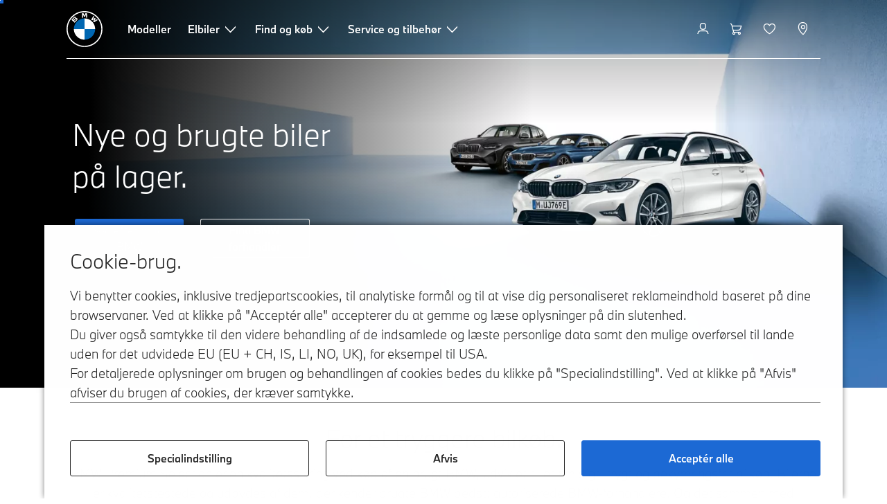

--- FILE ---
content_type: text/html;charset=utf-8
request_url: https://www.bmw.dk/da/generelt/produkt-tilbud/brugte-biler.html
body_size: 26378
content:















<!DOCTYPE HTML>
<html lang="da-DK" dir="LTR">
<head>
    <meta charset="UTF-8"/>
    <title>BMW: Se vores BMW Premium Selection</title>
    
    <meta name="description" content="BMW Premium Selection - Certificerede brugte biler fra BMW. Oplev en ny klasse af brugte biler, der er særligt udvalgt. Kun de bedste slipper gennem nåleøjet."/>
    <meta name="template" content="content-page"/>
    <meta name="viewport" content="width=device-width, initial-scale=1"/>
    

    
    

  <script defer type="text/javascript" src="/.rum/@adobe/helix-rum-js@%5E2/dist/rum-standalone.js"></script>
<link rel="alternate" hreflang="da-DK" href="https://www.bmw.dk/da/generelt/produkt-tilbud/brugte-biler.html" data-hreflabel="da_DK"/>




    <link rel="canonical" href="https://www.bmw.dk/da/generelt/produkt-tilbud/brugte-biler.html"/>













<meta property="og:image" content="https://www.bmw.dk"/>
<meta property="og:type" content="website"/>





    

    
    

    
    

    
    
    
    


    
    


    
    


    
    


    
    



    

    


    



    
    
    
    



    
    
    
    



    
    
    
    



    


    



    
    <meta name="robots" content="index,follow"/>
    
    <meta name="title"/>

    
    
    
    
    
    
    

    
    

    
    
    
    
    <link rel="stylesheet" href="/etc.clientlibs/bmw-web/clientlibs/clientlib-grid.lc-f932ef1a165956fcd1fd57617a350915-lc.css" type="text/css">



    
    
    
    
    <link rel="stylesheet" href="/etc.clientlibs/bmw-web/clientlibs/clientlib-dependencies.lc-112272e51c80ffe5bd01becd2ce7d656-lc.css" type="text/css">
<link rel="stylesheet" href="/etc.clientlibs/bmw-web/clientlibs/clientlib-base.lc-0d80d02a09256601472b80bcbb87d54d-lc.css" type="text/css">



    
    
    

    
    
    
    
    <link rel="stylesheet" href="/etc.clientlibs/wcc-foundation/components/onsitesearch/v1/onsitesearch/clientlibs.lc-b3053b046f9d912ea17f98bc0eb06506-lc.css" type="text/css">
<link rel="stylesheet" href="/etc.clientlibs/wcc-foundation/clientlibs/clientlib-components/v1.lc-6234e34c2f0bfaeec5d9bc3ad8d43be4-lc.css" type="text/css">
<link rel="stylesheet" href="/etc.clientlibs/bmw-web/clientlibs/clientlib-components.lc-68e44628b05a372a2b2fec029fc58588-lc.css" type="text/css">



    
    

    
    
    
    
        
        
    

        
                
            

    

    
    


    

    
    
<script type="application/json" id="ds2-page-context" data-component-path="ds2-page-context">{"current-page":"/content/bmw/marketNORDICS/bmw_dk/da_DK/topics/brands-and-offers/premium-selection","alternativeLang":[{"path":"https://www.bmw.dk/da/generelt/produkt-tilbud/brugte-biler.html","language":"da-DK"}]}</script>


    

        
            
            
    
    

    
        
    


        
        
        
        
            
    
    
        <!-- ESI S-->
        
                <!-- esi:include src="/etc/clientlibs/epaas/content/bmw/marketNORDICS/bmw_dk/da_DK.epaasclientlibinclude.js" -->
                <script id="epaasScriptTag" src="https://www.bmw.com/etc/clientlibs/wcmp/consentcontroller.fallback/epaas.js" onload="epaas.api.initialize({tenant: 'ds2~bmw-dk', locale: 'da_DK'})" type="text/javascript"></script>
            
        <!-- ESI E-->
    
    


        
    
    

        
        

        
        











    

    
    
        
    
<link rel="stylesheet" href="/etc.clientlibs/core/wcm/components/page/v2/page/clientlibs/site/skiptomaincontent.lc-bfabe37f910655332d531a062a57bb7f-lc.css" type="text/css">



        
    
    
    

    

     <!-- Navigation USA dlo -->
     

    <!-- USA DSX DLO Component -->
    



    
    
    

    

    
    
    
    
    

    
    

<script>(window.BOOMR_mq=window.BOOMR_mq||[]).push(["addVar",{"rua.upush":"false","rua.cpush":"true","rua.upre":"false","rua.cpre":"false","rua.uprl":"false","rua.cprl":"false","rua.cprf":"false","rua.trans":"SJ-ea8183e6-3763-4b2e-a8a8-ea9d713395c8","rua.cook":"false","rua.ims":"false","rua.ufprl":"false","rua.cfprl":"false","rua.isuxp":"false","rua.texp":"norulematch","rua.ceh":"false","rua.ueh":"false","rua.ieh.st":"0"}]);</script>
                              <script>!function(a){var e="https://s.go-mpulse.net/boomerang/",t="addEventListener";if("False"=="True")a.BOOMR_config=a.BOOMR_config||{},a.BOOMR_config.PageParams=a.BOOMR_config.PageParams||{},a.BOOMR_config.PageParams.pci=!0,e="https://s2.go-mpulse.net/boomerang/";if(window.BOOMR_API_key="U9Q7S-CL67G-PZX2P-YKCFN-KJNSH",function(){function n(e){a.BOOMR_onload=e&&e.timeStamp||(new Date).getTime()}if(!a.BOOMR||!a.BOOMR.version&&!a.BOOMR.snippetExecuted){a.BOOMR=a.BOOMR||{},a.BOOMR.snippetExecuted=!0;var i,_,o,r=document.createElement("iframe");if(a[t])a[t]("load",n,!1);else if(a.attachEvent)a.attachEvent("onload",n);r.src="javascript:void(0)",r.title="",r.role="presentation",(r.frameElement||r).style.cssText="width:0;height:0;border:0;display:none;",o=document.getElementsByTagName("script")[0],o.parentNode.insertBefore(r,o);try{_=r.contentWindow.document}catch(O){i=document.domain,r.src="javascript:var d=document.open();d.domain='"+i+"';void(0);",_=r.contentWindow.document}_.open()._l=function(){var a=this.createElement("script");if(i)this.domain=i;a.id="boomr-if-as",a.src=e+"U9Q7S-CL67G-PZX2P-YKCFN-KJNSH",BOOMR_lstart=(new Date).getTime(),this.body.appendChild(a)},_.write("<bo"+'dy onload="document._l();">'),_.close()}}(),"".length>0)if(a&&"performance"in a&&a.performance&&"function"==typeof a.performance.setResourceTimingBufferSize)a.performance.setResourceTimingBufferSize();!function(){if(BOOMR=a.BOOMR||{},BOOMR.plugins=BOOMR.plugins||{},!BOOMR.plugins.AK){var e="true"=="true"?1:0,t="",n="cj2wvlqxzcobg2lqb47a-f-ca9185872-clientnsv4-s.akamaihd.net",i="false"=="true"?2:1,_={"ak.v":"39","ak.cp":"43529","ak.ai":parseInt("1227338",10),"ak.ol":"0","ak.cr":9,"ak.ipv":4,"ak.proto":"h2","ak.rid":"18664b9e","ak.r":44387,"ak.a2":e,"ak.m":"dsca","ak.n":"essl","ak.bpcip":"18.117.106.0","ak.cport":42194,"ak.gh":"23.192.164.19","ak.quicv":"","ak.tlsv":"tls1.3","ak.0rtt":"","ak.0rtt.ed":"","ak.csrc":"-","ak.acc":"","ak.t":"1768951614","ak.ak":"hOBiQwZUYzCg5VSAfCLimQ==zmH5Ea/miyRZkCuqedluULl/DCv2aRex1AP8csMCYUgJpr4cfSF74DKqsHOl/TsL3I1yG+NXIPkFsncEVvca2xeBhqiqikojF0eWrK/P9WGMH/L9MmCwjgaBTHCzLnIbgtimrO8laTss2jEVFG2olCGZhTZi02uy/g1lZ8RlH4ahBhfCdCI0AGYTAP/VaT3c0Y2j52ZitBtwDkJI8lYD8eg+U6ZNGCetIqg7nDcoV1aZKu7GIIzoklGPNzoTg0tywnOlEmG7BD2o7vsASfo0fGCN7kmDDGWx98OpG8+Mk5YCjqRks9uEbLqzEfVprZ2qrdfi4gzCdpXFoZhhZgIdCBnWyU8QyAi5N6Pr6rZBiLv7Jm41pKPQ7vGab/jKRC38yRpyTL9q5xeCbDAy7mja7d/pEBZe93pNsY+Bj++0E9g=","ak.pv":"56","ak.dpoabenc":"","ak.tf":i};if(""!==t)_["ak.ruds"]=t;var o={i:!1,av:function(e){var t="http.initiator";if(e&&(!e[t]||"spa_hard"===e[t]))_["ak.feo"]=void 0!==a.aFeoApplied?1:0,BOOMR.addVar(_)},rv:function(){var a=["ak.bpcip","ak.cport","ak.cr","ak.csrc","ak.gh","ak.ipv","ak.m","ak.n","ak.ol","ak.proto","ak.quicv","ak.tlsv","ak.0rtt","ak.0rtt.ed","ak.r","ak.acc","ak.t","ak.tf"];BOOMR.removeVar(a)}};BOOMR.plugins.AK={akVars:_,akDNSPreFetchDomain:n,init:function(){if(!o.i){var a=BOOMR.subscribe;a("before_beacon",o.av,null,null),a("onbeacon",o.rv,null,null),o.i=!0}return this},is_complete:function(){return!0}}}}()}(window);</script></head>
<body class="contentpage page basicpage" id="contentpage-1c5320483f" data-cmp-data-layer-enabled data-breakpoints="{&#34;small&#34;:767,&#34;medium&#34;:1023,&#34;large&#34;:1279,&#34;xlarge&#34;:1919}" data-component-path="page-v1" data-loader="webpack" data-tracking-block="true" data-tracking-regionid="page¦¦bmw: se vores bmw premium selection¦¦¦">

<style>
    :root {
        
        
    }
</style>
<script>
    window.adobeDataLayer = window.adobeDataLayer || [];
    let pagePropertiesTrackingObj = {};
    let dynamicTrackingObj = {
        event: 'aem page loaded',
        page: {
            pageInfo: {
                pageID: '\/content\/bmw\/marketNORDICS\/bmw_dk\/da_DK\/topics\/brands\u002Dand\u002Doffers\/premium\u002Dselection',
                version: 'acdl: 2025\u002D08\u002D01T13:25:30.281+02:00',
                sysEnv: 'prod',
            },
            category: {
                pageType: 'content\u002Dpage',
            }
        }
    }
    let trackingObj = Object.assign(pagePropertiesTrackingObj, dynamicTrackingObj);
    adobeDataLayer.push(trackingObj);
</script>


    








<header>
    
        
    

        
                




    
    
    
    
    

    
    

    
    
    

    <div id="container-4b54888fe3" class="cmp-container     " data-component-path="container-v1">
        
        


<div class="aem-Grid aem-Grid--12 aem-Grid--default--12 ">
    
    <div class="globalnavigation aem-GridColumn aem-GridColumn--default--12">


<div class="cmp-globalnavigation__skiptomaincontent">
  
  <a class="cmp-globalnavigation__skiptomaincontent-link " aria-label="Skip to main content" href="#main" data-tracking-linkid="link¦¦skip to main content¦open content">
    Skip to main content
  </a>
  
</div>


<div class="cmp-globalnavigation__layer">
    <div class="cmp-globalnavigation__layer-wrapper">
        <button class="cmp-globalnavigation__close-icon" aria-label="Close details layer" data-tracking-linkid="icon¦¦mobile details close¦close content">
            
    <i data-icon="close" aria-hidden="true"></i>

        </button>
        <div class="cmp-globalnavigation__layer-content"></div>
    </div>
</div>
<root-shell>
    <div class="cmp-globalnavigation cmp-globalnavigation--transparent cmp-globalnavigation--transparent-white " data-loader="webpack" data-component-path="globalnavigation" data-tracking-block="true" data-tracking-regionid="navigation l1¦¦¦¦¦" data-dealer-locator-type="ddlDlo">

        
        <nav class="cmp-globalnavigation__container" aria-label="Main navigation" data-tracking-regionid="navigation l1¦¦¦nav l1 menu¦¦">
            
            
    <a href="/da/index.html" class="cmp-globalnavigation__logo" aria-label="BMW Logo" data-tracking-linkid="image¦¦logo¦internal click">
        
    <img class="cmp-globalnavigation__logo-image cmp-globalnavigation__logo-image--white" src="/content/dam/bmw/common/images/logo-icons/BMW/BMW_White_Logo.svg.asset.1670245093434.svg" loading="lazy" alt="" role="presentation" title="BMW Logo"/>

        
    <img class="cmp-globalnavigation__logo-image cmp-globalnavigation__logo-image--grey" src="/content/dam/bmw/common/images/logo-icons/BMW/BMW_Grey-Colour_RGB.svg.asset.1756199978277.svg" loading="lazy" alt="" role="presentation" title="BMW Logo"/>

    </a>


            
            <div class="cmp-globalnavigation__primary">
                <menu class="cmp-globalnavigation__list" aria-label="Navigation list">
                    
                        
    <li class="cmp-globalnavigation__item ">
        <a class="cmp-globalnavigation__interaction cmp-globalnavigation__interaction--link " aria-label="Modeller" data-tracking-linkid="link¦¦modeller¦internal click" target="_self" href="/da/alle-modeller.html">
            
            <span class="cmp-globalnavigation__interaction-label">Modeller</span>
            
            
        </a>
    </li>

                    
                        
    <li class="cmp-globalnavigation__item ">
        <button data-button-id="item1" class="cmp-globalnavigation__interaction cmp-globalnavigation__interaction--flyout " aria-label="Elbiler" aria-pressed="false" data-tracking-linkid="link¦¦elbiler¦open content">
            
            <span class="cmp-globalnavigation__interaction-label">Elbiler</span>
            
    <i class="cmp-globalnavigation__interaction-icon-desktop" data-icon="arrow_chevron_down" aria-hidden="true"></i>

            
    <i class="cmp-globalnavigation__interaction-icon" data-icon="arrow_chevron_right" aria-hidden="true"></i>

        </button>
    </li>

                    
                        
    <li class="cmp-globalnavigation__item ">
        <button data-button-id="item2" class="cmp-globalnavigation__interaction cmp-globalnavigation__interaction--flyout " aria-label="Find og køb" aria-pressed="false" data-tracking-linkid="link¦¦find og køb¦open content">
            
            <span class="cmp-globalnavigation__interaction-label">Find og køb</span>
            
    <i class="cmp-globalnavigation__interaction-icon-desktop" data-icon="arrow_chevron_down" aria-hidden="true"></i>

            
    <i class="cmp-globalnavigation__interaction-icon" data-icon="arrow_chevron_right" aria-hidden="true"></i>

        </button>
    </li>

                    
                        
    <li class="cmp-globalnavigation__item ">
        <button data-button-id="item3" class="cmp-globalnavigation__interaction cmp-globalnavigation__interaction--flyout " aria-label="Service og tilbehør" aria-pressed="false" data-tracking-linkid="link¦¦service og tilbehør¦open content">
            
            <span class="cmp-globalnavigation__interaction-label">Service og tilbehør</span>
            
    <i class="cmp-globalnavigation__interaction-icon-desktop" data-icon="arrow_chevron_down" aria-hidden="true"></i>

            
    <i class="cmp-globalnavigation__interaction-icon" data-icon="arrow_chevron_right" aria-hidden="true"></i>

        </button>
    </li>

                    
                    
                </menu>
            </div>

            
            
    <div class="cmp-globalnavigation__secondary ">
        <menu class="cmp-globalnavigation__list" aria-label="Navigation list">
            
                
                
                
                
    <li class="cmp-globalnavigation__item  ">
        <button data-button-id="myBmw" class="cmp-globalnavigation__interaction cmp-globalnavigation__interaction--icon-flyout " title="MyBMW" aria-label="MyBMW" aria-pressed="false" data-tracking-linkid="icon¦¦mybmw¦open content">
            
    <i class="cmp-globalnavigation__interaction-icon" data-icon="person" aria-hidden="true"></i>

            <span class="cmp-globalnavigation__interaction-label"></span>
            
            
        </button>
    </li>

                
            
                
                
                
                
    <li class="cmp-globalnavigation__item  ">
        <a class="cmp-globalnavigation__interaction cmp-globalnavigation__interaction--icon-link " title="Indkøbskurv" aria-label="Indkøbskurv" data-tracking-linkid="icon¦¦shoppingcart¦internal click" href="https://www.bmw.dk/da/shop/ls/cart">
            
    <i class="cmp-globalnavigation__interaction-icon" data-icon="shopping_cart" aria-hidden="true"></i>

            <span class="cmp-globalnavigation__interaction-label"></span>
            
            
        </a>
    </li>

                
            
                
                
                
                
    <li class="cmp-globalnavigation__item  ">
        <a class="cmp-globalnavigation__interaction cmp-globalnavigation__interaction--icon-link " title="Ønskeliste" aria-label="Ønskeliste" data-tracking-linkid="icon¦¦wishlist¦internal click" href="https://customer.bmwgroup.com/oneid/#/login?client=bmwwebcom&country=DK&language=da&brand=bmw&scope=svds%20remote_services%20vehicle_data%20authenticate_user%20smacc%20fupo%20cesim%20perseus&response_type=code&redirect_uri=https%3A%2F%2Fwww.bmw.dk%2Fstatic%2Flogin%2Ftoken-handler&state=eyJyZXR1cm5VUkwiOiJodHRwczovL3d3dy5ibXcuZGsvZGEtZGsvbXlibXcvZ2FyYWdlL3dpc2hsaXN0IiwiZGF0YSI6eyJsYW5ndWFnZSI6ImRhIiwiY291bnRyeSI6ImRrIiwiYnJhbmQiOiJibXcifX0=">
            
    <i class="cmp-globalnavigation__interaction-icon" data-icon="heart" aria-hidden="true"></i>

            <span class="cmp-globalnavigation__interaction-label"></span>
            
            
        </a>
    </li>

                
            
                
                
                
                
    <li class="cmp-globalnavigation__item  ">
        <a data-icon-label="Choose your local BMW Center" class="cmp-globalnavigation__interaction cmp-globalnavigation__interaction--icon-link " title="Vælg forhandler" aria-label="Vælg forhandler" data-tracking-linkid="icon¦¦dealerlocator¦internal click" href="/da/ssl/find-forhandlere-vaerksteder.html">
            
    <i class="cmp-globalnavigation__interaction-icon" data-icon="location_pin" aria-hidden="true"></i>

            <span class="cmp-globalnavigation__interaction-label"></span>
            
            
        </a>
    </li>

                
            
                
                
                
                
                
            

            
            
    <li class="cmp-globalnavigation__item cmp-globalnavigation__item--tablet-down">
        <button class="cmp-globalnavigation__interaction cmp-globalnavigation__interaction--toggle cmp-globalnavigation__interaction--toggle-open" title="Open navigation menu" aria-label="Open navigation menu" data-tracking-linkid="icon¦¦mobile menu open¦open content">
            
    <i class="cmp-globalnavigation__interaction-icon" data-icon="menu" aria-hidden="true"></i>

            <span class="cmp-globalnavigation__interaction-label"></span>
            
            
        </button>
    </li>

        </menu>
    </div>

        </nav>

        
        <div class="cmp-globalnavigation__border-wrapper">
            <div class="cmp-globalnavigation__border"></div>
        </div>

        
        <nav class="cmp-globalnavigation__navigation-mobile" data-tracking-regionid="navigation l1¦¦¦nav l1 menu mobile¦¦">
            
    <a href="/da/index.html" class="cmp-globalnavigation__logo" aria-label="BMW Logo" data-tracking-linkid="image¦¦logo¦internal click">
        
    <img class="cmp-globalnavigation__logo-image cmp-globalnavigation__logo-image--white" src="/content/dam/bmw/common/images/logo-icons/BMW/BMW_White_Logo.svg.asset.1670245093434.svg" loading="lazy" alt="" role="presentation" title="BMW Logo"/>

        
    <img class="cmp-globalnavigation__logo-image cmp-globalnavigation__logo-image--grey" src="/content/dam/bmw/common/images/logo-icons/BMW/BMW_Grey-Colour_RGB.svg.asset.1756199978277.svg" loading="lazy" alt="" role="presentation" title="BMW Logo"/>

    </a>

            
    <div class="cmp-globalnavigation__secondary ">
        <menu class="cmp-globalnavigation__list" aria-label="Navigation list">
            
                
                
                
                
                
            
                
                
                
                
                
            
                
                
                
                
                
            
                
                
                
                
    <li class="cmp-globalnavigation__item  ">
        <a data-icon-label="Choose your local BMW Center" class="cmp-globalnavigation__interaction cmp-globalnavigation__interaction--icon-link " title="Vælg forhandler" aria-label="Vælg forhandler" data-tracking-linkid="icon¦¦dealerlocator¦internal click" href="/da/ssl/find-forhandlere-vaerksteder.html">
            
    <i class="cmp-globalnavigation__interaction-icon" data-icon="location_pin" aria-hidden="true"></i>

            <span class="cmp-globalnavigation__interaction-label"></span>
            
            
        </a>
    </li>

                
            
                
                
                
                
                
            

            
            
    <li class="cmp-globalnavigation__item cmp-globalnavigation__item--tablet-down">
        <button class="cmp-globalnavigation__interaction cmp-globalnavigation__interaction--toggle cmp-globalnavigation__interaction--toggle-close" title="Close navigation menu" aria-label="Close navigation menu" data-tracking-linkid="icon¦¦mobile menu close¦close content">
            
    <i class="cmp-globalnavigation__interaction-icon" data-icon="close" aria-hidden="true"></i>

            <span class="cmp-globalnavigation__interaction-label"></span>
            
            
        </button>
    </li>

        </menu>
    </div>

        </nav>

        
        <div class="cmp-globalnavigation__flyout-layer">
            <div class="cmp-globalnavigation__flyout-wrapper">
                
                    
                
                    <div class="cmp-globalnavigation__flyout" data-flyout-id="item1" data-loader="webpack" data-component-path="scroll-indicator-v1" data-tracking-block="true" data-tracking-regionid="navigation l2¦¦elbiler¦¦¦">
                        <div class="cmp-globalnavigation__header">
                            <button class="cmp-globalnavigation__header-back" data-tracking-linkid="icon¦¦mobile menu back¦close content" aria-label="Lukke">
                                
    <i class="cmp-globalnavigation__header-back-icon" data-icon="arrow_chevron_left" aria-hidden="true"></i>

                            </button>
                            Elbiler
                        </div>
                        
                        <div class="style-container--fixed-margins">




    
    
    
    
    

    
    

    
    
    

    <div id="container-b28f097deb" class="cmp-container     " data-component-path="container-v1">
        
        


<div class="aem-Grid aem-Grid--12 aem-Grid--default--12 ">
    
    <div class="container responsivegrid aem-GridColumn aem-GridColumn--default--12">



    
    
    
    
    

    
    

    
    
    

    <div id="container-42a633e2ed" class="cmp-container     " data-component-path="container-v1">
        
        


<div class="aem-Grid aem-Grid--12 aem-Grid--default--12 ">
    
    <div class="container responsivegrid aem-GridColumn style-common--cmp-spacing-bottom-20 aem-GridColumn--default--12 style-common--cmp-spacing-top-20">



    
    
    
    
    

    
    

    
    
    

    <div id="container-067b839f14" class="cmp-container     " data-component-path="container-v1">
        
        


<div class="aem-Grid aem-Grid--12 aem-Grid--small--12 aem-Grid--default--12 aem-Grid--large--12 aem-Grid--medium--12 ">
    
    <div class="container responsivegrid aem-GridColumn--small--none aem-GridColumn--medium--none aem-GridColumn--offset--large--0 aem-GridColumn--default--none aem-GridColumn--offset--default--0 aem-GridColumn--offset--medium--0 aem-GridColumn--large--4 aem-GridColumn--large--none aem-GridColumn aem-GridColumn--small--12 aem-GridColumn--offset--small--0 aem-GridColumn--default--4 aem-GridColumn--medium--6">



    
    
    
    
    

    
    

    
    
    

    <div id="container-2bbffc4fbd" class="cmp-container     " data-component-path="container-v1">
        
        


<div class="aem-Grid aem-Grid--4 aem-Grid--small--12 aem-Grid--default--4 aem-Grid--large--4 aem-Grid--medium--6 ">
    
    <div class="list style-list-margins-medium-responsive style-list--font-thin aem-GridColumn--large--4 aem-GridColumn aem-GridColumn--small--12 aem-GridColumn--default--4 aem-GridColumn--medium--6">
<div class="   " data-tracking-regionid="¦¦¦list (vertical)¦¦elbiler" data-component-path="list-v1" data-loader="webpack">
    <h3 class="cmp-list__title    
           ">Elbiler</h3>
    <menu id="list-9976647a62" class="cmp-list ">
        <li class="cmp-list__item  ">
    <a id="list-9976647a62-0" class="cmp-list__item-link " display-external-arrow="false" data-tracking-linkid="list link¦¦elbiler¦internal click" target="_self" href="/da/elbil.html">
        
        <span class="cmp-list__item-title">Elbiler</span>
        
    </a>
    
    
</li>
    
        <li class="cmp-list__item  ">
    <a id="list-9976647a62-1" class="cmp-list__item-link " display-external-arrow="false" data-tracking-linkid="list link¦¦plug-in-hybrid¦internal click" target="_self" href="/da/elbil/plug-in-hybrid.html">
        
        <span class="cmp-list__item-title">Plug-in-hybrid</span>
        
    </a>
    
    
</li>
    
        <li class="cmp-list__item  ">
    <a id="list-9976647a62-2" class="cmp-list__item-link " display-external-arrow="false" data-tracking-linkid="list link¦¦elbilbatterier og drivteknologi¦internal click" target="_self" href="/da/elbil/batteri.html">
        
        <span class="cmp-list__item-title">Elbilbatterier og drivteknologi</span>
        
    </a>
    
    
</li>
    
        <li class="cmp-list__item  ">
    <a id="list-9976647a62-3" class="cmp-list__item-link " display-external-arrow="false" data-tracking-linkid="list link¦¦elbilers rækkevidde¦internal click" target="_self" href="/da/elbil/elbil-raekkevidde.html">
        
        <span class="cmp-list__item-title">Elbilers rækkevidde</span>
        
    </a>
    
    
</li>
    
        <li class="cmp-list__item  ">
    <a id="list-9976647a62-4" class="cmp-list__item-link " display-external-arrow="false" data-tracking-linkid="list link¦¦neue klasse¦internal click" target="_self" href="/da/more-bmw/neue-klasse-family.html">
        
        <span class="cmp-list__item-title">Neue Klasse</span>
        
    </a>
    
    
</li>
    
        <li class="cmp-list__item  ">
    <a id="list-9976647a62-5" class="cmp-list__item-link " display-external-arrow="false" data-tracking-linkid="list link¦¦heart of joy¦internal click" target="_self" href="/da/more-bmw/technology-and-innovation/bmw-heart-of-joy.html">
        
        <span class="cmp-list__item-title">Heart of Joy</span>
        
    </a>
    
    
</li>
    </menu>
    
    
    

</div>
</div>

    
</div>

    </div>

    
    

    
    

     

</div>
<div class="container responsivegrid aem-GridColumn--small--none aem-GridColumn--medium--none aem-GridColumn--offset--large--0 aem-GridColumn--default--none aem-GridColumn--offset--default--0 aem-GridColumn--offset--medium--0 aem-GridColumn--large--4 aem-GridColumn--large--none aem-GridColumn aem-GridColumn--small--12 aem-GridColumn--offset--small--0 aem-GridColumn--default--4 aem-GridColumn--medium--6">



    
    
    
    
    

    
    

    
    
    

    <div id="container-65c5d948da" class="cmp-container     " data-component-path="container-v1">
        
        


<div class="aem-Grid aem-Grid--4 aem-Grid--small--12 aem-Grid--default--4 aem-Grid--large--4 aem-Grid--medium--6 ">
    
    <div class="container responsivegrid style-common--cmp-spacing-top-12 aem-GridColumn--small--none aem-GridColumn--large--4 aem-GridColumn--medium--4 aem-GridColumn--default--hide aem-GridColumn aem-GridColumn--small--12 aem-GridColumn--offset--small--0 aem-GridColumn--offset--default--0 aem-GridColumn--default--4">



    
    
    
    
    

    
    

    
    
    

    <div id="container-c087b34aca" class="cmp-container     " data-component-path="container-v1">
        
        


<div class="aem-Grid aem-Grid--4 aem-Grid--default--4 ">
    
    
    
</div>

    </div>

    
    

    
    

     

</div>
<div class="list style-list-margins-medium-responsive style-list--font-thin aem-GridColumn--large--4 aem-GridColumn aem-GridColumn--small--12 aem-GridColumn--default--4 aem-GridColumn--medium--6">
<div class="   " data-tracking-regionid="¦¦¦list (vertical)¦¦opladning" data-component-path="list-v1" data-loader="webpack">
    <h3 class="cmp-list__title    
           ">Opladning</h3>
    <menu id="list-69212df9b5" class="cmp-list ">
        <li class="cmp-list__item  ">
    <a id="list-69212df9b5-0" class="cmp-list__item-link " display-external-arrow="false" data-tracking-linkid="list link¦¦alt om opladning¦internal click" target="_self" href="/da/elbil/elbil-opladning.html">
        
        <span class="cmp-list__item-title">Alt om opladning</span>
        
    </a>
    
    
</li>
    
        <li class="cmp-list__item  ">
    <a id="list-69212df9b5-1" class="cmp-list__item-link " display-external-arrow="false" data-tracking-linkid="list link¦¦home charging¦internal click" target="_self" href="/da/elbil/elbil-opladning/opladning-hjemme.html">
        
        <span class="cmp-list__item-title">Home Charging</span>
        
    </a>
    
    
</li>
    
        <li class="cmp-list__item  ">
    <a id="list-69212df9b5-2" class="cmp-list__item-link " display-external-arrow="false" data-tracking-linkid="list link¦¦offentlig opladning af elbiler¦internal click" target="_self" href="/da/elbil/elbil-opladning/offentlig-opladning.html">
        
        <span class="cmp-list__item-title">Offentlig opladning af elbiler</span>
        
    </a>
    
    
</li>
    
        <li class="cmp-list__item  ">
    <a id="list-69212df9b5-3" class="cmp-list__item-link " display-external-arrow="false" data-tracking-linkid="list link¦¦bmw video-tutorials om e-mobilitet¦internal click" target="_self" href="/da/elbil/tutorials.html">
        
        <span class="cmp-list__item-title">BMW video-tutorials om e-mobilitet</span>
        
    </a>
    
    
</li>
    </menu>
    
    
    

</div>
</div>

    
</div>

    </div>

    
    

    
    

     

</div>

    
</div>

    </div>

    
    

    
    

     

</div>

    
</div>

    </div>

    
    

    
    

     

</div>

    
</div>

    </div>

    
    

    
    

     


</div>
                    </div>
                
                    <div class="cmp-globalnavigation__flyout" data-flyout-id="item2" data-loader="webpack" data-component-path="scroll-indicator-v1" data-tracking-block="true" data-tracking-regionid="navigation l2¦¦find og køb¦¦¦">
                        <div class="cmp-globalnavigation__header">
                            <button class="cmp-globalnavigation__header-back" data-tracking-linkid="icon¦¦mobile menu back¦close content" aria-label="Lukke">
                                
    <i class="cmp-globalnavigation__header-back-icon" data-icon="arrow_chevron_left" aria-hidden="true"></i>

                            </button>
                            Find og køb
                        </div>
                        
                        <div class="style-container--fixed-margins">




    
    
    
    
    

    
    

    
    
    

    <div id="container-d84bcad694" class="cmp-container     " data-component-path="container-v1">
        
        


<div class="aem-Grid aem-Grid--12 aem-Grid--default--12 ">
    
    <div class="container responsivegrid aem-GridColumn aem-GridColumn--default--12">



    
    
    
    
    

    
    

    
    
    
    
    
    <div id="container-f400d00410" class=" cmp-container 
                 
                 
                 cmp-container--layout-flex
                 cmp-container--flex-flex-start
                 cmp-container--flex-align-flex-start
                 cmp-container--flex-row-reverse
                 cmp-container--flex-wrap
                 cmp-container--flex-child-width-default
                 cmp-container--flex-child-spacing-default
                 
                 " data-component-path="container-v1">
        
        


<div class="aem-Grid aem-Grid--12 aem-Grid--default--12 ">
    
    <div class="container responsivegrid aem-GridColumn style-common--cmp-spacing-bottom-20 aem-GridColumn--default--12 style-common--cmp-spacing-top-20">



    
    
    
    
    

    
    

    
    
    
    
    
    <div id="container-4ef2561ebc" class=" cmp-container 
                 
                 
                 cmp-container--layout-flex
                 cmp-container--flex-flex-start
                 cmp-container--flex-align-flex-start
                 cmp-container--flex-row-reverse
                 cmp-container--flex-wrap
                 cmp-container--flex-child-width-default
                 cmp-container--flex-child-spacing-default
                 
                 " data-component-path="container-v1">
        
        


<div class="aem-Grid aem-Grid--12 aem-Grid--small--12 aem-Grid--default--12 aem-Grid--medium--12 ">
    
    <div class="container responsivegrid aem-GridColumn--offset--medium--0 aem-GridColumn--small--none aem-GridColumn--medium--none aem-GridColumn--default--none aem-GridColumn aem-GridColumn--small--12 aem-GridColumn--offset--small--0 aem-GridColumn--offset--default--0 aem-GridColumn--default--4 aem-GridColumn--medium--6">



    
    
    
    
    

    
    

    
    
    

    <div id="container-ede68b3473" data-tracking-regionid="blueprint¦¦item-column-teaser-image¦¦¦" data-tracking-block="true" class="cmp-container     " data-component-path="container-v1">
        
        


<div class="aem-Grid aem-Grid--4 aem-Grid--small--12 aem-Grid--default--4 aem-Grid--medium--6 ">
    
    <div class="image aem-GridColumn aem-GridColumn--small--12 aem-GridColumn--default--4 aem-GridColumn--medium--6">
<div class="cmp-image__wrapper" data-component-path="image-v1">
    
     
    


     
    








    
    
    
    
    
    



    
    <div id="image-b3b210d01e" class="cmp-image" itemscope itemtype="http://schema.org/ImageObject">
    

        
    <picture>
        
            <source srcset="https://bmw.scene7.com/is/image/BMW/A_Arnholm_BMW_Range:16to9?fmt=webp&amp;wid=2560&amp;hei=1440" media="(min-width: 1504px) " type="image/webp" width="2560" height="1440"/>
        
            <source srcset="https://bmw.scene7.com/is/image/BMW/A_Arnholm_BMW_Range:16to9?fmt=webp&amp;wid=1504&amp;hei=846" media="(min-width: 1024px) " type="image/webp" width="1504" height="846"/>
        
            <source srcset="https://bmw.scene7.com/is/image/BMW/A_Arnholm_BMW_Range:4to3?fmt=webp&amp;wid=1024&amp;hei=768" media="(min-width: 600px) " type="image/webp" width="1024" height="768"/>
        
            <source srcset="https://bmw.scene7.com/is/image/BMW/A_Arnholm_BMW_Range:4to3?fmt=webp&amp;wid=600&amp;hei=450" type="image/webp" width="600" height="450"/>
        
        <img class="cmp-image__image" src="https://bmw.scene7.com/is/image/BMW/A_Arnholm_BMW_Range?wid=2000&hei=1124" alt width="2000" height="1124" loading="lazy"/>
    </picture>

    
    
    
</div>

    





    
    
</div>
</div>
<div class="container responsivegrid aem-GridColumn aem-GridColumn--small--12 style-common--cmp-spacing-top-6 aem-GridColumn--default--4 aem-GridColumn--medium--6">



    
    
    
    
    

    
    

    
    
    

    <div id="container-0052c10975" class="cmp-container     " data-component-path="container-v1">
        
        


<div class="aem-Grid aem-Grid--4 aem-Grid--small--12 aem-Grid--default--4 ">
    
    <div class="text style-text--body-1 style-text--dark aem-GridColumn aem-GridColumn--default--4">


    
        
    
    
    <div id="text-4d69b00739" class="cmp-text   ">
        <p class="cmp-text__paragraph">
            Mange biler er klar til hurtig levering hos vores forhandlere, og andre er på vej og leveres snart.
        </p>

        
    </div>
    
    


        
    



</div>
<div class="container responsivegrid aem-GridColumn style-common--cmp-spacing-top-6 aem-GridColumn--default--4">



    
    
    
    
    

    
    

    
    
    

    <div id="container-2d88ef305d" class="cmp-container     " data-component-path="container-v1">
        
        


<div class="aem-Grid aem-Grid--12 aem-Grid--small--12 aem-Grid--default--12 aem-Grid--medium--12 ">
    
    <div class="button style-button--as-link style-button--dark style-button--flex aem-GridColumn--offset--medium--0 aem-GridColumn--small--none aem-GridColumn--medium--none aem-GridColumn--default--none aem-GridColumn aem-GridColumn--small--12 aem-GridColumn--offset--small--0 aem-GridColumn--default--12 aem-GridColumn--offset--default--0 aem-GridColumn--medium--6">






<a id="button-5ffd8f74f6" class="cmp-button   " aria-label=" Nye biler til hurtig levering " href="https://find.bmw.dk/cars-in-stock" data-tracking-enhanced="true" data-tracking-linkid="link (dark)¦¦nye biler til hurtig levering¦internal click">
    
    
    <span class="cmp-button__text">
        Nye biler til hurtig levering
        
            
                
                
                
    <i class="cmp-button__icon" data-icon="arrow_chevron_right" aria-hidden="true"></i>

            
            
        
    </span>
</a>



</div>

    
</div>

    </div>

    
    

    
    

     

</div>
<div class="container responsivegrid style-common--cmp-spacing-top-12 aem-GridColumn--small--none aem-GridColumn--default--hide aem-GridColumn aem-GridColumn--small--12 aem-GridColumn--offset--small--0 aem-GridColumn--offset--default--0 aem-GridColumn--default--4">



    
    
    
    
    

    
    

    
    
    

    <div id="container-b434eff75f" class="cmp-container     " data-component-path="container-v1">
        
        


<div class="aem-Grid aem-Grid--12 aem-Grid--default--12 ">
    
    
    
</div>

    </div>

    
    

    
    

     

</div>

    
</div>

    </div>

    
    

    
    

     

</div>

    
</div>

    </div>

    
    

    
    

     

</div>
<div class="container responsivegrid aem-GridColumn--offset--medium--0 aem-GridColumn--small--none aem-GridColumn--medium--none aem-GridColumn--default--none aem-GridColumn aem-GridColumn--small--12 aem-GridColumn--offset--small--0 aem-GridColumn--default--8 aem-GridColumn--offset--default--0 aem-GridColumn--medium--6">



    
    
    
    
    

    
    

    
    
    

    <div id="container-2432d06eb4" class="cmp-container     " data-component-path="container-v1">
        
        


<div class="aem-Grid aem-Grid--8 aem-Grid--small--12 aem-Grid--default--8 aem-Grid--large--8 aem-Grid--medium--6 ">
    
    <div class="container responsivegrid aem-GridColumn--small--none aem-GridColumn--medium--none aem-GridColumn--offset--large--0 aem-GridColumn--default--none aem-GridColumn--medium--4 aem-GridColumn--offset--default--0 aem-GridColumn--offset--medium--0 aem-GridColumn--large--4 aem-GridColumn--large--none aem-GridColumn aem-GridColumn--small--12 aem-GridColumn--offset--small--0 aem-GridColumn--default--4">



    
    
    
    
    

    
    

    
    
    

    <div id="container-e0a5cbc4e9" class="cmp-container     " data-component-path="container-v1">
        
        


<div class="aem-Grid aem-Grid--4 aem-Grid--small--12 aem-Grid--default--4 aem-Grid--large--4 aem-Grid--medium--4 ">
    
    <div class="list style-list-margins-medium-responsive style-list--font-thin aem-GridColumn--large--4 aem-GridColumn--medium--4 aem-GridColumn aem-GridColumn--small--12 aem-GridColumn--default--4">
<div class="   " data-tracking-regionid="¦¦¦list (vertical)¦¦find og køb" data-component-path="list-v1" data-loader="webpack">
    <h3 class="cmp-list__title    
          cmp-list__title--only-screen-reader ">Find og køb</h3>
    <menu id="list-75f1d7e0cc" class="cmp-list ">
        <li class="cmp-list__item  ">
    <a id="list-75f1d7e0cc-0" class="cmp-list__item-link " display-external-arrow="false" data-tracking-linkid="list link¦¦vis alle modeller¦internal click" target="_blank" href="https://find.bmw.dk/all">
        
        <span class="cmp-list__item-title">Vis alle modeller</span>
        
    </a>
    
    
</li>
    
        <li class="cmp-list__item  ">
    <a id="list-75f1d7e0cc-1" class="cmp-list__item-link " display-external-arrow="false" data-tracking-linkid="list link¦¦priser og udstyr¦internal click" target="_self" href="/da/find-kob/privat/priser-bmw-specialmodeller.html">
        
        <span class="cmp-list__item-title">Priser og udstyr</span>
        
    </a>
    
    
</li>
    
        <li class="cmp-list__item  ">
    <a id="list-75f1d7e0cc-2" class="cmp-list__item-link " display-external-arrow="false" data-tracking-linkid="list link¦¦brugte bmw¦internal click" target="_self" href="/da/generelt/produkt-tilbud/brugte-biler.html">
        
        <span class="cmp-list__item-title">Brugte BMW</span>
        
    </a>
    
    
</li>
    
        <li class="cmp-list__item  ">
    <a id="list-75f1d7e0cc-3" class="cmp-list__item-link " display-external-arrow="false" data-tracking-linkid="list link¦¦sælg din brugte bmw¦internal click" target="_self" href="/da/generelt/produkt-tilbud/brugte-biler/saelg-din-brugte-bmw.html">
        
        <span class="cmp-list__item-title">Sælg din brugte BMW</span>
        
    </a>
    
    
</li>
    
        <li class="cmp-list__item  ">
    <a id="list-75f1d7e0cc-4" class="cmp-list__item-link " display-external-arrow="false" data-tracking-linkid="list link¦¦bmw connecteddrive store¦internal click" target="_self" href="https://www.bmw.dk/da/shop/ls/cp/connected-drive">
        
        <span class="cmp-list__item-title">BMW ConnectedDrive Store</span>
        
    </a>
    
    
</li>
    
        <li class="cmp-list__item  ">
    <a id="list-75f1d7e0cc-5" class="cmp-list__item-link " display-external-arrow="false" data-tracking-linkid="list link¦¦find bmw tilbehør¦internal click" target="_blank" href="https://www.bmw.dk/da/shop/ls/cp/physical-goods/BF_ACCESSORY">
        
        <span class="cmp-list__item-title">Find BMW Tilbehør</span>
        
    </a>
    
    
</li>
    
        <li class="cmp-list__item  ">
    <a id="list-75f1d7e0cc-6" class="cmp-list__item-link " display-external-arrow="false" data-tracking-linkid="list link¦¦bmw lifestyle store¦internal click" target="_self" href="https://www.bmw.dk/da/shop/ls/cp/physical-goods/BF_LIFESTYLE_V2">
        
        <span class="cmp-list__item-title">BMW Lifestyle Store</span>
        
    </a>
    
    
</li>
    </menu>
    
    
    

</div>
</div>

    
</div>

    </div>

    
    

    
    

     

</div>
<div class="container responsivegrid aem-GridColumn--small--none aem-GridColumn--medium--none aem-GridColumn--offset--large--0 aem-GridColumn--default--none aem-GridColumn--medium--4 aem-GridColumn--offset--default--0 aem-GridColumn--offset--medium--0 aem-GridColumn--large--4 aem-GridColumn--large--none aem-GridColumn aem-GridColumn--small--12 aem-GridColumn--offset--small--0 aem-GridColumn--default--4">



    
    
    
    
    

    
    

    
    
    

    <div id="container-c5790da8dc" class="cmp-container     " data-component-path="container-v1">
        
        


<div class="aem-Grid aem-Grid--4 aem-Grid--small--12 aem-Grid--default--4 aem-Grid--large--4 aem-Grid--medium--4 ">
    
    <div class="list style-list-margins-medium-responsive style-list--font-thin aem-GridColumn--large--4 aem-GridColumn--medium--4 aem-GridColumn aem-GridColumn--small--12 aem-GridColumn--default--4">
<div class="   " data-tracking-regionid="¦¦¦list (vertical)¦¦finansieringsløsninger" data-component-path="list-v1" data-loader="webpack">
    <h3 class="cmp-list__title    
           ">Finansieringsløsninger</h3>
    <menu id="list-cca3dacfa7" class="cmp-list ">
        <li class="cmp-list__item  ">
    <a id="list-cca3dacfa7-0" class="cmp-list__item-link " display-external-arrow="false" data-tracking-linkid="list link¦¦privatleasing¦internal click" target="_blank" href="https://finans-bmw.dk/privatleasing">
        
        <span class="cmp-list__item-title">Privatleasing</span>
        
    </a>
    
    
</li>
    
        <li class="cmp-list__item  ">
    <a id="list-cca3dacfa7-1" class="cmp-list__item-link " display-external-arrow="false" data-tracking-linkid="list link¦¦billån¦internal click" target="_blank" href="https://finans-bmw.dk/finansiering">
        
        <span class="cmp-list__item-title">Billån</span>
        
    </a>
    
    
</li>
    
        <li class="cmp-list__item  ">
    <a id="list-cca3dacfa7-2" class="cmp-list__item-link " display-external-arrow="false" data-tracking-linkid="list link¦¦forsikring¦internal click" target="_blank" href="https://finans-bmw.dk/forsikring">
        
        <span class="cmp-list__item-title">Forsikring</span>
        
    </a>
    
    
</li>
    
        <li class="cmp-list__item  ">
    <a id="list-cca3dacfa7-3" class="cmp-list__item-link " display-external-arrow="false" data-tracking-linkid="list link¦¦erhvervsleasing¦internal click" target="_blank" href="https://finans-bmw.dk/erhvervsleasing">
        
        <span class="cmp-list__item-title">Erhvervsleasing</span>
        
    </a>
    
    
</li>
    
        <li class="cmp-list__item  ">
    <a id="list-cca3dacfa7-4" class="cmp-list__item-link " display-external-arrow="false" data-tracking-linkid="list link¦¦beskatningsgrundlag (erhverv)¦internal click" target="_self" href="/da/find-kob/firmabil/bmw-beskatningsgrundlag.html">
        
        <span class="cmp-list__item-title">Beskatningsgrundlag (Erhverv)</span>
        
    </a>
    
    
</li>
    
        <li class="cmp-list__item  ">
    <a id="list-cca3dacfa7-5" class="cmp-list__item-link " display-external-arrow="false" data-tracking-linkid="list link¦¦bmw financial services¦internal click" target="_self" href="/da/bmw-financial-services-oversikt.html">
        
        <span class="cmp-list__item-title">BMW Financial Services</span>
        
    </a>
    
    
</li>
    
        <li class="cmp-list__item  ">
    <a id="list-cca3dacfa7-6" class="cmp-list__item-link " display-external-arrow="false" data-tracking-linkid="list link¦¦eksisterende kunde¦internal click" target="_blank" href="https://myfinance.bmw.dk/">
        
        <span class="cmp-list__item-title">Eksisterende kunde</span>
        
    </a>
    
    
</li>
    </menu>
    
    
    

</div>
</div>

    
</div>

    </div>

    
    

    
    

     

</div>

    
</div>

    </div>

    
    

    
    

     

</div>

    
</div>

    </div>


    
    

     

</div>

    
</div>

    </div>


    
    

     

</div>

    
</div>

    </div>

    
    

    
    

     


</div>
                    </div>
                
                    <div class="cmp-globalnavigation__flyout" data-flyout-id="item3" data-loader="webpack" data-component-path="scroll-indicator-v1" data-tracking-block="true" data-tracking-regionid="navigation l2¦¦service og tilbehør¦¦¦">
                        <div class="cmp-globalnavigation__header">
                            <button class="cmp-globalnavigation__header-back" data-tracking-linkid="icon¦¦mobile menu back¦close content" aria-label="Lukke">
                                
    <i class="cmp-globalnavigation__header-back-icon" data-icon="arrow_chevron_left" aria-hidden="true"></i>

                            </button>
                            Service og tilbehør
                        </div>
                        
                        <div class="style-container--fixed-margins">




    
    
    
    
    

    
    

    
    
    

    <div id="container-3f3ff66468" class="cmp-container     " data-component-path="container-v1">
        
        


<div class="aem-Grid aem-Grid--12 aem-Grid--default--12 ">
    
    <div class="container responsivegrid aem-GridColumn aem-GridColumn--default--12">



    
    
    
    
    

    
    

    
    
    

    <div id="container-3394e6a9fa" class="cmp-container     " data-component-path="container-v1">
        
        


<div class="aem-Grid aem-Grid--12 aem-Grid--small--12 aem-Grid--default--12 ">
    
    <div class="container responsivegrid aem-GridColumn aem-GridColumn--default--12 style-common--cmp-spacing-top-20">



    
    
    
    
    

    
    

    
    
    

    <div id="container-13b04cd4d6" class="cmp-container     " data-component-path="container-v1">
        
        


<div class="aem-Grid aem-Grid--12 aem-Grid--small--12 aem-Grid--default--12 ">
    
    <div class="container responsivegrid aem-GridColumn--small--none aem-GridColumn--default--none aem-GridColumn aem-GridColumn--small--12 aem-GridColumn--offset--small--0 aem-GridColumn--default--3 aem-GridColumn--offset--default--0">



    
    
    
    
    

    
    

    
    
    

    <div id="container-e5da7e97a3" class="cmp-container     " data-component-path="container-v1">
        
        


<div class="aem-Grid aem-Grid--3 aem-Grid--small--12 aem-Grid--default--3 ">
    
    <div class="list style-list-margins-medium-responsive style-list--font-thin aem-GridColumn aem-GridColumn--small--12 aem-GridColumn--default--3">
<div class="   cmp-list--navigation" data-tracking-regionid="¦¦¦list (vertical)¦¦service &amp; vedligeholdelse" data-component-path="list-v1" data-loader="webpack">
    <h3 class="cmp-list__title cmp-list__title--collapsable cmp-list__title--collapsable-mobile  
           cmp-list--navigation-category">Service &amp; Vedligeholdelse</h3>
    <menu id="list-30b6022153" class="cmp-list cmp-list--navigation-original-menu">
        <li class="cmp-list__item  ">
    <a id="list-30b6022153-0" class="cmp-list__item-link " display-external-arrow="false" data-tracking-linkid="list link¦¦book service¦internal click" target="_self" href="/da/ssl/find-forhandlere-vaerksteder.html?&startCategory=workshop">
        
        <span class="cmp-list__item-title">Book Service</span>
        
    </a>
    
    
</li>
    
        <li class="cmp-list__item  ">
    <a id="list-30b6022153-1" class="cmp-list__item-link " display-external-arrow="false" data-tracking-linkid="list link¦¦oversigt¦internal click" target="_self" href="/da/bmw-service.html">
        
        <span class="cmp-list__item-title">Oversigt</span>
        
    </a>
    
    
</li>
    
        <li class="cmp-list__item  ">
    <a id="list-30b6022153-2" class="cmp-list__item-link " display-external-arrow="false" data-tracking-linkid="list link¦¦proactive care¦internal click" target="_self" href="/da/bmw-service.html#proactive-care">
        
        <span class="cmp-list__item-title">Proactive Care</span>
        
    </a>
    
    
</li>
    
        <li class="cmp-list__item  ">
    <a id="list-30b6022153-3" class="cmp-list__item-link " display-external-arrow="false" data-tracking-linkid="list link¦¦bmw service inclusive¦internal click" target="_self" href="/da/bmw-service.html#service-inclusive">
        
        <span class="cmp-list__item-title">BMW Service Inclusive</span>
        
    </a>
    
    
</li>
    
        <li class="cmp-list__item  ">
    <a id="list-30b6022153-4" class="cmp-list__item-link " display-external-arrow="false" data-tracking-linkid="list link¦¦bmw repair inclusive¦internal click" target="_self" href="/da/bmw-service.html#repair-inclusive">
        
        <span class="cmp-list__item-title">BMW Repair Inclusive</span>
        
    </a>
    
    
</li>
    
        <li class="cmp-list__item  ">
    <a id="list-30b6022153-5" class="cmp-list__item-link " display-external-arrow="false" data-tracking-linkid="list link¦¦bmw vejhjælp¦internal click" target="_self" href="/da/bmw-service.html#vejhjaelp-og-ulykkeshjaelp">
        
        <span class="cmp-list__item-title">BMW Vejhjælp</span>
        
    </a>
    
    
</li>
    
        <li class="cmp-list__item  ">
    <a id="list-30b6022153-6" class="cmp-list__item-link " display-external-arrow="false" data-tracking-linkid="list link¦¦bmw service 5+¦internal click" target="_self" href="/da/bmw-service.html#service-5">
        
        <span class="cmp-list__item-title">BMW Service 5+</span>
        
    </a>
    
    
</li>
    
        <li class="cmp-list__item  ">
    <a id="list-30b6022153-7" class="cmp-list__item-link " display-external-arrow="false" data-tracking-linkid="list link¦¦bmw originaldele¦internal click" target="_self" href="/da/bmw-service.html#reparation-og-pleje">
        
        <span class="cmp-list__item-title">BMW Originaldele</span>
        
    </a>
    
    
</li>
    
        <li class="cmp-list__item  ">
    <a id="list-30b6022153-8" class="cmp-list__item-link " display-external-arrow="false" data-tracking-linkid="list link¦¦garanti¦internal click" target="_self" href="/da/bmw-service/bmw-garanti.html">
        
        <span class="cmp-list__item-title">Garanti</span>
        
    </a>
    
    
</li>
    </menu>
    
    <div class="cmp-list__flyout-layer">
        <div class="cmp-list__flyout-wrapper">
            <div class="cmp-list__flyout" data-tracking-regionid="navigation l3¦¦all models¦¦¦">
                <div class="cmp-list__flyout-header">
                    <button class="cmp-list__header-back" data-tracking-linkid="icon¦¦mobile menu back¦close content" aria-label="Lukke">
                        <i class="cmp-list__header-back-icon" data-icon="arrow_chevron_left" aria-hidden="true"></i>
                    </button>
                    Service &amp; Vedligeholdelse
                </div>
                <div class="cmp-list__flyout-content">
                    <menu id="list-30b6022153" class="cmp-list">
                        <li class="cmp-list__item  ">
    <a id="list-30b6022153-0" class="cmp-list__item-link " display-external-arrow="false" data-tracking-linkid="list link¦¦book service¦internal click" target="_self" href="/da/ssl/find-forhandlere-vaerksteder.html?&startCategory=workshop">
        
        <span class="cmp-list__item-title">Book Service</span>
        
    </a>
    
    
</li>
                    
                        <li class="cmp-list__item  ">
    <a id="list-30b6022153-1" class="cmp-list__item-link " display-external-arrow="false" data-tracking-linkid="list link¦¦oversigt¦internal click" target="_self" href="/da/bmw-service.html">
        
        <span class="cmp-list__item-title">Oversigt</span>
        
    </a>
    
    
</li>
                    
                        <li class="cmp-list__item  ">
    <a id="list-30b6022153-2" class="cmp-list__item-link " display-external-arrow="false" data-tracking-linkid="list link¦¦proactive care¦internal click" target="_self" href="/da/bmw-service.html#proactive-care">
        
        <span class="cmp-list__item-title">Proactive Care</span>
        
    </a>
    
    
</li>
                    
                        <li class="cmp-list__item  ">
    <a id="list-30b6022153-3" class="cmp-list__item-link " display-external-arrow="false" data-tracking-linkid="list link¦¦bmw service inclusive¦internal click" target="_self" href="/da/bmw-service.html#service-inclusive">
        
        <span class="cmp-list__item-title">BMW Service Inclusive</span>
        
    </a>
    
    
</li>
                    
                        <li class="cmp-list__item  ">
    <a id="list-30b6022153-4" class="cmp-list__item-link " display-external-arrow="false" data-tracking-linkid="list link¦¦bmw repair inclusive¦internal click" target="_self" href="/da/bmw-service.html#repair-inclusive">
        
        <span class="cmp-list__item-title">BMW Repair Inclusive</span>
        
    </a>
    
    
</li>
                    
                        <li class="cmp-list__item  ">
    <a id="list-30b6022153-5" class="cmp-list__item-link " display-external-arrow="false" data-tracking-linkid="list link¦¦bmw vejhjælp¦internal click" target="_self" href="/da/bmw-service.html#vejhjaelp-og-ulykkeshjaelp">
        
        <span class="cmp-list__item-title">BMW Vejhjælp</span>
        
    </a>
    
    
</li>
                    
                        <li class="cmp-list__item  ">
    <a id="list-30b6022153-6" class="cmp-list__item-link " display-external-arrow="false" data-tracking-linkid="list link¦¦bmw service 5+¦internal click" target="_self" href="/da/bmw-service.html#service-5">
        
        <span class="cmp-list__item-title">BMW Service 5+</span>
        
    </a>
    
    
</li>
                    
                        <li class="cmp-list__item  ">
    <a id="list-30b6022153-7" class="cmp-list__item-link " display-external-arrow="false" data-tracking-linkid="list link¦¦bmw originaldele¦internal click" target="_self" href="/da/bmw-service.html#reparation-og-pleje">
        
        <span class="cmp-list__item-title">BMW Originaldele</span>
        
    </a>
    
    
</li>
                    
                        <li class="cmp-list__item  ">
    <a id="list-30b6022153-8" class="cmp-list__item-link " display-external-arrow="false" data-tracking-linkid="list link¦¦garanti¦internal click" target="_self" href="/da/bmw-service/bmw-garanti.html">
        
        <span class="cmp-list__item-title">Garanti</span>
        
    </a>
    
    
</li>
                    </menu>
                </div>
            </div>
        </div>
    </div>

    
    

</div>
</div>

    
</div>

    </div>

    
    

    
    

     

</div>
<div class="container responsivegrid aem-GridColumn--small--none aem-GridColumn--default--none aem-GridColumn aem-GridColumn--small--12 aem-GridColumn--offset--small--0 aem-GridColumn--default--3 aem-GridColumn--offset--default--0">



    
    
    
    
    

    
    

    
    
    

    <div id="container-0e6cc0c71a" class="cmp-container     " data-component-path="container-v1">
        
        


<div class="aem-Grid aem-Grid--3 aem-Grid--small--12 aem-Grid--default--3 ">
    
    <div class="list style-list-margins-medium-responsive style-list--font-thin aem-GridColumn aem-GridColumn--small--12 aem-GridColumn--default--3">
<div class="   cmp-list--navigation" data-tracking-regionid="¦¦¦list (vertical)¦¦tilbehør" data-component-path="list-v1" data-loader="webpack">
    <h3 class="cmp-list__title cmp-list__title--collapsable cmp-list__title--collapsable-mobile  
           cmp-list--navigation-category">Tilbehør</h3>
    <menu id="list-7d9a321a4b" class="cmp-list cmp-list--navigation-original-menu">
        <li class="cmp-list__item  ">
    <a id="list-7d9a321a4b-0" class="cmp-list__item-link " display-external-arrow="false" data-tracking-linkid="list link¦¦bmw tilbehør¦internal click" target="_self" href="/da/more-bmw/parts-and-accessories/bmw-accessories-hub.html">
        
        <span class="cmp-list__item-title">BMW Tilbehør</span>
        
    </a>
    
    
</li>
    
        <li class="cmp-list__item  ">
    <a id="list-7d9a321a4b-1" class="cmp-list__item-link " display-external-arrow="false" data-tracking-linkid="list link¦¦bmw fælge og dæk¦internal click" target="_self" href="/da/more-bmw/parts-and-accessories/bmw-accessories-hub.html#bmw-faelge-og-daek">
        
        <span class="cmp-list__item-title">BMW Fælge og dæk</span>
        
    </a>
    
    
</li>
    
        <li class="cmp-list__item  ">
    <a id="list-7d9a321a4b-2" class="cmp-list__item-link " display-external-arrow="false" data-tracking-linkid="list link¦¦bmw m performance parts¦internal click" target="_self" href="/da/more-bmw/parts-and-accessories/bmw-accessories-hub.html#bmw-m-performance-parts">
        
        <span class="cmp-list__item-title">BMW M Performance Parts</span>
        
    </a>
    
    
</li>
    
        <li class="cmp-list__item  ">
    <a id="list-7d9a321a4b-3" class="cmp-list__item-link " display-external-arrow="false" data-tracking-linkid="list link¦¦lifestyle¦internal click" target="_self" href="/da/more-bmw/bmw-lifestyle.html">
        
        <span class="cmp-list__item-title">Lifestyle</span>
        
    </a>
    
    
</li>
    </menu>
    
    <div class="cmp-list__flyout-layer">
        <div class="cmp-list__flyout-wrapper">
            <div class="cmp-list__flyout" data-tracking-regionid="navigation l3¦¦all models¦¦¦">
                <div class="cmp-list__flyout-header">
                    <button class="cmp-list__header-back" data-tracking-linkid="icon¦¦mobile menu back¦close content" aria-label="Lukke">
                        <i class="cmp-list__header-back-icon" data-icon="arrow_chevron_left" aria-hidden="true"></i>
                    </button>
                    Tilbehør
                </div>
                <div class="cmp-list__flyout-content">
                    <menu id="list-7d9a321a4b" class="cmp-list">
                        <li class="cmp-list__item  ">
    <a id="list-7d9a321a4b-0" class="cmp-list__item-link " display-external-arrow="false" data-tracking-linkid="list link¦¦bmw tilbehør¦internal click" target="_self" href="/da/more-bmw/parts-and-accessories/bmw-accessories-hub.html">
        
        <span class="cmp-list__item-title">BMW Tilbehør</span>
        
    </a>
    
    
</li>
                    
                        <li class="cmp-list__item  ">
    <a id="list-7d9a321a4b-1" class="cmp-list__item-link " display-external-arrow="false" data-tracking-linkid="list link¦¦bmw fælge og dæk¦internal click" target="_self" href="/da/more-bmw/parts-and-accessories/bmw-accessories-hub.html#bmw-faelge-og-daek">
        
        <span class="cmp-list__item-title">BMW Fælge og dæk</span>
        
    </a>
    
    
</li>
                    
                        <li class="cmp-list__item  ">
    <a id="list-7d9a321a4b-2" class="cmp-list__item-link " display-external-arrow="false" data-tracking-linkid="list link¦¦bmw m performance parts¦internal click" target="_self" href="/da/more-bmw/parts-and-accessories/bmw-accessories-hub.html#bmw-m-performance-parts">
        
        <span class="cmp-list__item-title">BMW M Performance Parts</span>
        
    </a>
    
    
</li>
                    
                        <li class="cmp-list__item  ">
    <a id="list-7d9a321a4b-3" class="cmp-list__item-link " display-external-arrow="false" data-tracking-linkid="list link¦¦lifestyle¦internal click" target="_self" href="/da/more-bmw/bmw-lifestyle.html">
        
        <span class="cmp-list__item-title">Lifestyle</span>
        
    </a>
    
    
</li>
                    </menu>
                </div>
            </div>
        </div>
    </div>

    
    

</div>
</div>

    
</div>

    </div>

    
    

    
    

     

</div>
<div class="container responsivegrid aem-GridColumn--small--none aem-GridColumn--default--none aem-GridColumn aem-GridColumn--small--12 aem-GridColumn--offset--small--0 aem-GridColumn--default--3 aem-GridColumn--offset--default--0">



    
    
    
    
    

    
    

    
    
    

    <div id="container-acb28514cf" class="cmp-container     " data-component-path="container-v1">
        
        


<div class="aem-Grid aem-Grid--3 aem-Grid--small--12 aem-Grid--default--3 ">
    
    <div class="list style-list-margins-medium-responsive style-list--font-thin aem-GridColumn aem-GridColumn--small--12 aem-GridColumn--default--3">
<div class="   cmp-list--navigation" data-tracking-regionid="¦¦¦list (vertical)¦¦digitale tjenester" data-component-path="list-v1" data-loader="webpack">
    <h3 class="cmp-list__title cmp-list__title--collapsable cmp-list__title--collapsable-mobile  
           cmp-list--navigation-category">Digitale tjenester</h3>
    <menu id="list-e591d985e5" class="cmp-list cmp-list--navigation-original-menu">
        <li class="cmp-list__item  ">
    <a id="list-e591d985e5-0" class="cmp-list__item-link " display-external-arrow="false" data-tracking-linkid="list link¦¦oversigt¦internal click" target="_self" href="/da/digital-services/bmw-connecteddrive.html">
        
        <span class="cmp-list__item-title">Oversigt</span>
        
    </a>
    
    
</li>
    
        <li class="cmp-list__item  ">
    <a id="list-e591d985e5-1" class="cmp-list__item-link " display-external-arrow="false" data-tracking-linkid="list link¦¦bmw idrive¦internal click" target="_self" href="/da/digital-services/bmw-idrive.html">
        
        <span class="cmp-list__item-title">BMW iDrive</span>
        
    </a>
    
    
</li>
    
        <li class="cmp-list__item  ">
    <a id="list-e591d985e5-2" class="cmp-list__item-link " display-external-arrow="false" data-tracking-linkid="list link¦¦bmw digital key¦internal click" target="_self" href="/da/digital-services/bmw-digital-key.html">
        
        <span class="cmp-list__item-title">BMW Digital Key</span>
        
    </a>
    
    
</li>
    
        <li class="cmp-list__item  ">
    <a id="list-e591d985e5-3" class="cmp-list__item-link " display-external-arrow="false" data-tracking-linkid="list link¦¦bmw driver&#39;s guide app¦internal click" target="_self" href="/da_DK/topics/offers-and-services/bmw-apps/catalogues-and-owners-guides.html">
        
        <span class="cmp-list__item-title">BMW Driver&#39;s Guide App</span>
        
    </a>
    
    
</li>
    </menu>
    
    <div class="cmp-list__flyout-layer">
        <div class="cmp-list__flyout-wrapper">
            <div class="cmp-list__flyout" data-tracking-regionid="navigation l3¦¦all models¦¦¦">
                <div class="cmp-list__flyout-header">
                    <button class="cmp-list__header-back" data-tracking-linkid="icon¦¦mobile menu back¦close content" aria-label="Lukke">
                        <i class="cmp-list__header-back-icon" data-icon="arrow_chevron_left" aria-hidden="true"></i>
                    </button>
                    Digitale tjenester
                </div>
                <div class="cmp-list__flyout-content">
                    <menu id="list-e591d985e5" class="cmp-list">
                        <li class="cmp-list__item  ">
    <a id="list-e591d985e5-0" class="cmp-list__item-link " display-external-arrow="false" data-tracking-linkid="list link¦¦oversigt¦internal click" target="_self" href="/da/digital-services/bmw-connecteddrive.html">
        
        <span class="cmp-list__item-title">Oversigt</span>
        
    </a>
    
    
</li>
                    
                        <li class="cmp-list__item  ">
    <a id="list-e591d985e5-1" class="cmp-list__item-link " display-external-arrow="false" data-tracking-linkid="list link¦¦bmw idrive¦internal click" target="_self" href="/da/digital-services/bmw-idrive.html">
        
        <span class="cmp-list__item-title">BMW iDrive</span>
        
    </a>
    
    
</li>
                    
                        <li class="cmp-list__item  ">
    <a id="list-e591d985e5-2" class="cmp-list__item-link " display-external-arrow="false" data-tracking-linkid="list link¦¦bmw digital key¦internal click" target="_self" href="/da/digital-services/bmw-digital-key.html">
        
        <span class="cmp-list__item-title">BMW Digital Key</span>
        
    </a>
    
    
</li>
                    
                        <li class="cmp-list__item  ">
    <a id="list-e591d985e5-3" class="cmp-list__item-link " display-external-arrow="false" data-tracking-linkid="list link¦¦bmw driver&#39;s guide app¦internal click" target="_self" href="/da_DK/topics/offers-and-services/bmw-apps/catalogues-and-owners-guides.html">
        
        <span class="cmp-list__item-title">BMW Driver&#39;s Guide App</span>
        
    </a>
    
    
</li>
                    </menu>
                </div>
            </div>
        </div>
    </div>

    
    

</div>
</div>

    
</div>

    </div>

    
    

    
    

     

</div>

    
</div>

    </div>

    
    

    
    

     

</div>
<div class="container responsivegrid aem-GridColumn--small--hide aem-GridColumn aem-GridColumn--small--12 aem-GridColumn--offset--small--0 aem-GridColumn--default--12 style-common--cmp-spacing-top-20">



    
    
    
    
    

    
    

    
    
    

    <div id="container-d40c00cacd" class="cmp-container     " data-component-path="container-v1">
        
        


<div class="aem-Grid aem-Grid--12 aem-Grid--default--12 ">
    
    
    
</div>

    </div>

    
    

    
    

     

</div>
<div class="container responsivegrid aem-GridColumn style-common--cmp-spacing-bottom-20 aem-GridColumn--default--12">



    
    
    
    
    

    
    

    
    
    

    <div id="container-69664a1cef" class="cmp-container     " data-component-path="container-v1">
        
        


<div class="aem-Grid aem-Grid--12 aem-Grid--default--12 ">
    
    
    
</div>

    </div>

    
    

    
    

     

</div>

    
</div>

    </div>

    
    

    
    

     

</div>

    
</div>

    </div>

    
    

    
    

     


</div>
                    </div>
                

                
                

                
                
                
                
                
                
    <div class="cmp-globalnavigation__flyout cmp-globalnavigation__flyout--small style-container--fixed-margins" data-flyout-id="myBmw" data-tracking-block="true" data-tracking-regionid="navigation l2¦¦mybmw¦¦¦">
        <div>




    
    
    
    
    

    
    

    
    
    

    <div id="container-7e3429dc77" class="cmp-container     " data-component-path="container-v1">
        
        


<div class="aem-Grid aem-Grid--12 aem-Grid--default--12 ">
    
    <div class="container responsivegrid style-common--cmp-spacing-top-12 aem-GridColumn--default--none aem-GridColumn style-common--cmp-spacing-bottom-10 aem-GridColumn--default--12 aem-GridColumn--offset--default--0">



    
    
    
    
    

    
    

    
    
    

    <div id="container-aa6b39c603" class="cmp-container     " data-component-path="container-v1">
        
        


<div class="aem-Grid aem-Grid--12 aem-Grid--default--12 ">
    
    <div class="mybmwflyout aem-GridColumn aem-GridColumn--default--12">
<div class="cmp-mybmwflyout" data-loader="webpack" data-immediate="true" data-component-path="mybmwflyout" data-country="DK" data-language="da">
    <div id="flyout-container"></div>
    <a style="display: none" class="cmp-mybmw-flyout-login-url" href="/static/login/flyout.js"></a>
</div>
</div>

    
</div>

    </div>

    
    

    
    

     

</div>

    
</div>

    </div>

    
    

    
    

     


</div>
    </div>

                
                
            </div>
        </div>

        
        <!-- This section renders the Tout component if the dealerLocatorType is 'dsxDlo'. -->
        
    </div>
</root-shell>


<!-- DLO Component -->


<!-- USA DSX DLO Component -->
</div>

    
</div>

    </div>

    
    

    
    

     



            

    


        
    
</header>



    



    




    
    
    
    
    

    
    

    
    
    

    <div id="container-70967cd1ad" class="cmp-container     " data-component-path="container-v1">
        
        


<div class="aem-Grid aem-Grid--12 aem-Grid--default--12 ">
    
    <div class="stickysidebar aem-GridColumn aem-GridColumn--default--12"><div class="cmp-stickysidebar" data-component-path="stickysidebar-v1" data-immediate="true" data-loader="webpack" data-tracking-regionid="¦¦¦floating menu¦¦sticky side bar" id="stickysidebar-7fdd2b42b0" role="complementary" data-brand="BMW" data-language="da_DK" data-hostname="https://crm-il-api-prod.bmwgroup.com/ckm-genai-chat-prod-api/api/v1" data-hide-live-chat="true">

    <div class="cmp-stickysidebar__wrapper">
        <div class="cmp-stickysidebar__nudge hidden" data-variant="<set-on-nudge-init>" aria-live="polite" data-mobile-valid-configuration="true" data-desktop-valid-configuration="true">
            <div class="cmp-stickysidebar__nudge-content">
                <div class="cmp-stickysidebar__nudge-title" data-mobile-title="Hej, hvordan kan vi hjælpe?">Hej, hvordan kan vi hjælpe?</div>
                <p class="cmp-stickysidebar__nudge-description" data-mobile-description="Hurtig og nem adgang til">Hurtig og nem adgang til
                    <button class="cmp-stickysidebar__nudge-description-clickable" data-action="0" data-mobile-clickable-text="BMW kundesupport." type="button">
                        BMW kundesupport.
                    </button>
                </p>
            </div>
            <button class="cmp-stickysidebar__nudge-close" aria-label="WCAG.ariaLabel.Close">
                
    <i data-icon="close" aria-hidden="true"></i>

            </button>
            <div class="cmp-stickysidebar__nudge-button-mask hidden">
                
    <i data-icon="speech_bubbles" aria-hidden="true"></i>

            </div>
        </div>

        <button aria-activedescendant aria-controls="cmp-stickysidebar-dropdown-stickysidebar-7fdd2b42b0" aria-expanded="false" class="cmp-stickysidebar__button pulsing-double hidden" data-tracking-action="content closed" data-tracking-position="1" role="combobox">
            
    <i class="cmp-stickysidebar__button-icon--open" data-icon="speech_bubbles" aria-hidden="true"></i>

            
    <i class="cmp-stickysidebar__button-icon--close" data-icon="close" aria-hidden="true"></i>

        </button>
    </div>

    <div class="cmp-stickysidebar__dropdown" id="cmp-stickysidebar-dropdown-stickysidebar-7fdd2b42b0">
        <div class="cmp-stickysidebar__intro">
            Hvordan kan vi hjælpe?
        </div>
        <ul class="cmp-stickysidebar__list" role="listbox">
            <li class="cmp-stickysidebar__item" role="none">
                <a aria-selected="false" class="cmp-stickysidebar__item-button with-divider " data-index="1" data-link="https://faq.bmw.dk/s/" data-pre-open-chat="false" data-tracking-action="External Click" data-tracking-name="FAQ" data-tracking-position="2" data-type="url" id="cmp-stickysidebar-item-0" role="option" tabindex="1" href="https://faq.bmw.dk/s/">
                    <span class="cmp-stickysidebar__item-text">
                        
    <i class="cmp-stickysidebar__item-icon" data-icon="help" aria-hidden="true"></i>

                        <span class="cmp-stickysidebar__item-description">FAQ</span>
                    </span>
                    <div class="cmp-stickysidebar__item-icons">
                        
    <i class="cmp-stickysidebar__item-arrow" data-icon="external_link" aria-hidden="true"></i>

                        <span class="cmp-stickysidebar__loader hidden">
                            <svg class="cmp-stickysidebar__loader--icon" fill="none" height="20" viewBox="0 0 52 52" width="20" xmlns="http://www.w3.org/2000/svg">
                                <path clip-rule="evenodd" d="M50 26L42 26C42 34.8366 34.8366 42 26 42L26 50C39.2548 50 50 39.2548 50 26ZM10 26L2 26C2 12.7452 12.7452 2 26 2L26 10C17.1634 10 10 17.1634 10 26Z" fill="#262626" fill-rule="evenodd"/>
                            </svg>
                        </span>
                    </div>
                </a>
            </li>
        
            <li class="cmp-stickysidebar__item" role="none">
                <button aria-selected="false" class="cmp-stickysidebar__item-button with-divider " data-index="3" data-link="https://cctapiemea.gc.azure.bmw.cloud/widget/bmw_emea_prod_dk-nfsc_web/script.js" data-pre-open-chat="false" data-tracking-action="chat" data-tracking-name="chat" data-tracking-position="3" data-type="chatGC" id="cmp-stickysidebar-item-1" role="option" tabindex="1">
                    <span class="cmp-stickysidebar__item-text">
                        
    <i class="cmp-stickysidebar__item-icon" data-icon="speech_bubbles" aria-hidden="true"></i>

                        <span class="cmp-stickysidebar__item-description">Live Chat</span>
                    </span>
                    <div class="cmp-stickysidebar__item-icons">
                        
                        <span class="cmp-stickysidebar__loader hidden">
                            <svg class="cmp-stickysidebar__loader--icon" fill="none" height="20" viewBox="0 0 52 52" width="20" xmlns="http://www.w3.org/2000/svg">
                                <path clip-rule="evenodd" d="M50 26L42 26C42 34.8366 34.8366 42 26 42L26 50C39.2548 50 50 39.2548 50 26ZM10 26L2 26C2 12.7452 12.7452 2 26 2L26 10C17.1634 10 10 17.1634 10 26Z" fill="#262626" fill-rule="evenodd"/>
                            </svg>
                        </span>
                    </div>
                </button>
            </li>
        
            <li class="cmp-stickysidebar__item" role="none">
                <a aria-selected="false" class="cmp-stickysidebar__item-button with-divider " data-index="2" data-link="/content/bmw/marketNORDICS/bmw_dk/da_DK/more-bmw/customer-support" data-pre-open-chat="false" data-tracking-action="internal link" data-tracking-name="Contact" data-tracking-position="4" data-type="url" id="cmp-stickysidebar-item-2" role="option" tabindex="1" href="/da/more-bmw/kundeservice.html">
                    <span class="cmp-stickysidebar__item-text">
                        
    <i class="cmp-stickysidebar__item-icon" data-icon="telephone_and_mail" aria-hidden="true"></i>

                        <span class="cmp-stickysidebar__item-description">Kontakt os</span>
                    </span>
                    <div class="cmp-stickysidebar__item-icons">
                        
    <i class="cmp-stickysidebar__item-arrow" data-icon="external_link" aria-hidden="true"></i>

                        <span class="cmp-stickysidebar__loader hidden">
                            <svg class="cmp-stickysidebar__loader--icon" fill="none" height="20" viewBox="0 0 52 52" width="20" xmlns="http://www.w3.org/2000/svg">
                                <path clip-rule="evenodd" d="M50 26L42 26C42 34.8366 34.8366 42 26 42L26 50C39.2548 50 50 39.2548 50 26ZM10 26L2 26C2 12.7452 12.7452 2 26 2L26 10C17.1634 10 10 17.1634 10 26Z" fill="#262626" fill-rule="evenodd"/>
                            </svg>
                        </span>
                    </div>
                </a>
            </li>
        </ul>
    </div>
</div>

<div class="cmp-stickysidebar__chat-widget-container"></div>
</div>

    
</div>

    </div>

    
    

    
    

     





    


    
    

    
        
<div class="cmp-epaasnotavailablebanner" data-loader="webpack" data-immediate="true" data-component-path="epaasnotavailablebanner-v1" data-tracking-regionid="¦¦¦epaasnotavailablebanner¦¦">

    <div class="cmp-epaasnotavailablebanner__header">
        <div class="cmp-epaasnotavailablebanner__headline">Hjemmesiden er i øjeblikket ikke fuldt tilgængelig.</div>
        <button class="cmp-epaasnotavailablebanner__close-button" data-tracking-linkid="button¦¦close_epaasnotavailablebanner¦close content">
            
    <i class="cmp-epaasnotavailablebanner__close-button-icon" data-icon="close" aria-hidden="true"></i>

        </button>
    </div>

    <div class="cmp-epaasnotavailablebanner__content">
        <p class="cmp-epaasnotavailablebanner__label">
            Vores værktøj til at administrere din tilladelse til vores brug af cookies er midlertidigt offline. Derfor mangler der muligvis nogle funktioner, der kræver dit samtykke til brug af cookies.
        </p>
    </div>

</div>

    


<div class="root container responsivegrid style-container--disable-hscroll">



    
    
    
    
    

    
    

    
    
    
    
    
    

    <div id="container-2fe5456f44" class="cmp-container     " data-component-path="container-v1">
        
        <div class="container responsivegrid style-container--fixed">



    
    
    
    
    

    
    

    
    
    

    <main id="main" class="cmp-container     " data-component-path="container-v1">
        
        


<div class="aem-Grid aem-Grid--12 aem-Grid--default--12 ">
    
    <div class="container responsivegrid aem-GridColumn aem-GridColumn--default--12">



    
    
    
    
    

    
    

    
    
    

    <div id="container-d9172a0cb1" data-tracking-regionid="blueprint¦¦standalone-stage-teaser-topic-image-2-buttons¦¦¦" data-tracking-block="true" class="cmp-container     " data-component-path="container-v1">
        
        


<div class="aem-Grid aem-Grid--12 aem-Grid--default--12 ">
    
    <div class="backgroundmedia style-backgroundmedia--fullwidth aem-GridColumn aem-GridColumn--default--12">





    


<div class="cmp-backgroundmedia cmp-backgroundmedia--v2 style-overlay--in-fixed-parent " data-loader="webpack" data-component-path="backgroundmedia-v2" data-placeholder-text="false" data-tracking-regionid="¦¦¦background media¦¦bmw premium selection">
    

    
    
        
            
<div class="cmp-image__wrapper" data-component-path="image-v1">
    
     
    


     
    






<div>

    
    
    
    
    <div class="cmp-gradient cmp-gradient--left  cmp-gradient-hide-for-tablet cmp-gradient-hide-for-mobile"></div>
    
</div>


    
    <div id="image-85dfeba110" class="cmp-image" itemscope itemtype="http://schema.org/ImageObject">
    

        
    <picture>
        
            <source srcset="https://bmw.scene7.com/is/image/BMW/premium-selection-2:16to7?fmt=webp&amp;wid=2560&amp;hei=1120" media="(min-width: 1504px) " type="image/webp" width="2560" height="1120"/>
        
            <source srcset="https://bmw.scene7.com/is/image/BMW/premium-selection-2:16to7?fmt=webp&amp;wid=1504&amp;hei=658" media="(min-width: 1024px) " type="image/webp" width="1504" height="658"/>
        
            <source srcset="https://bmw.scene7.com/is/image/BMW/premium-selection-2:4to3?fmt=webp&amp;wid=1024&amp;hei=768" media="(min-width: 600px) " type="image/webp" width="1024" height="768"/>
        
            <source srcset="https://bmw.scene7.com/is/image/BMW/premium-selection-2:3to4?fmt=webp&amp;wid=600&amp;hei=800" type="image/webp" width="600" height="800"/>
        
        <img class="cmp-image__image" src="https://bmw.scene7.com/is/image/BMW/premium-selection-2?wid=2560&hei=2560" alt="BMW Premium Selection" width="2560" height="2560" title="BMW Premium Selection" loading="lazy"/>
    </picture>

    
    
    <meta itemprop="caption" content="BMW Premium Selection"/>
</div>

    





    
    
</div>

            
            
        
    

    
    

    
    <div class=" cmp-backgroundmedia__overlay cmp-backgroundmedia__overlay--under-media-mobile cmp-backgroundmedia__overlay--overlap-under-media-mobile cmp-backgroundmedia__overlay--under-media-tablet cmp-backgroundmedia__overlay--overlap-under-media-tablet  ">



    
    
    
    
    

    
    

    
    
    

    <div id="container-f7fd3e2050" class="cmp-container     " data-component-path="container-v1">
        
        


<div class="aem-Grid aem-Grid--12 aem-Grid--small--12 aem-Grid--default--12 aem-Grid--xlarge--12 aem-Grid--medium--12 ">
    
    <div class="container responsivegrid style-container--start style-container--middle aem-GridColumn--small--none aem-GridColumn--xlarge--7 aem-GridColumn--medium--none aem-GridColumn--xlarge--none aem-GridColumn--default--none aem-GridColumn--offset--default--0 aem-GridColumn--offset--xlarge--5 aem-GridColumn--offset--medium--0 aem-GridColumn--medium--12 aem-GridColumn aem-GridColumn--small--12 aem-GridColumn--offset--small--0 aem-GridColumn--default--5">



    
    
    
    
    

    
    

    
    
    

    <div id="container-9af6d3b7a2" class="cmp-container     " data-component-path="container-v1">
        
        


<div class="aem-Grid aem-Grid--5 aem-Grid--small--12 aem-Grid--default--5 aem-Grid--xlarge--7 aem-Grid--medium--12 ">
    
    <div class="container responsivegrid aem-GridColumn--xlarge--7 aem-GridColumn--medium--none aem-GridColumn--offset--medium--2 aem-GridColumn aem-GridColumn--small--12 aem-GridColumn--default--5 aem-GridColumn--medium--8">



    
    
    
    
    

    
    

    
    
    

    <div id="container-e236e6b2d1" class="cmp-container     " data-component-path="container-v1">
        
        


<div class="aem-Grid aem-Grid--5 aem-Grid--default--5 aem-Grid--medium--8 ">
    
    <div class="title style-title--headline-1 style-title--light style-text-hyphens-manual-no-break-word aem-GridColumn aem-GridColumn--default--5 aem-GridColumn--medium--8">
    <div>
    
    
    <div id="title-421506db5b" class="cmp-title   " data-component-path="title-v1">

        

        
        
            













        

        
        
            <h1 class="cmp-title__text ">
                
                    Nye og brugte biler <br class="text__linebreak text__linebreak--desktop" />på lager.
                
            </h1>
        

        
        

        
        
    </div>
    
    

</div>



</div>

    
</div>

    </div>

    
    

    
    

     

</div>
<div class="container responsivegrid aem-GridColumn--xlarge--7 aem-GridColumn--medium--12 aem-GridColumn aem-GridColumn--small--12 aem-GridColumn--default--5 style-common--cmp-spacing-top-10">



    
    
    
    
    

    
    

    
    
    

    <div id="container-92f4b4ae41" class="cmp-container     " data-component-path="container-v1">
        
        


<div class="aem-Grid aem-Grid--5 aem-Grid--small--12 aem-Grid--default--5 aem-Grid--large--5 aem-Grid--xlarge--7 aem-Grid--medium--12 ">
    
    <div class="container responsivegrid aem-GridColumn--small--none aem-GridColumn--offset--large--0 aem-GridColumn--xlarge--12 style-common--cmp-spacing-top-6 aem-GridColumn--offset--xlarge--0 aem-GridColumn--offset--default--0 aem-GridColumn--offset--medium--0 aem-GridColumn--xlarge--hide aem-GridColumn--default--hide aem-GridColumn--medium--12 aem-GridColumn aem-GridColumn--small--12 aem-GridColumn--offset--small--0 aem-GridColumn--default--5 aem-GridColumn--medium--hide aem-GridColumn--large--12 aem-GridColumn--large--hide">



    
    
    
    
    

    
    

    
    
    

    <div id="container-4e54179fa6" class="cmp-container     " data-component-path="container-v1">
        
        


<div class="aem-Grid aem-Grid--12 aem-Grid--default--12 ">
    
    
    
</div>

    </div>

    
    

    
    

     

</div>
<div class="button style-button--primary-button style-button--grid aem-GridColumn--small--none aem-GridColumn--medium--none aem-GridColumn--medium--3 aem-GridColumn--default--none aem-GridColumn--offset--medium--3 style-common--cmp-spacing-bottom-6 aem-GridColumn aem-GridColumn--small--12 aem-GridColumn--offset--small--0 aem-GridColumn--offset--default--0 aem-GridColumn--default--2">






<a id="button-bdd1a5ad4c" class="cmp-button   " aria-label=" Søg efter brugt BMW " href="https://www.bmw.dk/da/footer/k%C3%B8b/find-brugt-bmw.html" data-tracking-enhanced="true" data-tracking-linkid="primary button (blue)¦¦søg efter brugt bmw¦internal click">
    
    
    <span class="cmp-button__text">
        Søg efter brugt BMW
        
    </span>
</a>



</div>
<div class="button style-button--outline-light style-button--grid aem-GridColumn--offset--medium--0 aem-GridColumn--small--none aem-GridColumn--medium--none aem-GridColumn--medium--3 aem-GridColumn--default--none style-common--cmp-spacing-bottom-8 aem-GridColumn aem-GridColumn--small--12 aem-GridColumn--offset--small--0 aem-GridColumn--offset--default--0 aem-GridColumn--default--2">






<a id="button-c6808806c5" class="cmp-button   " aria-label=" Find BMW forhandler " href="https://www.bmw.dk/da/ssl/find-forhandlere-vaerksteder.html" data-tracking-enhanced="true" data-tracking-linkid="ghost button (light)¦¦find bmw forhandler¦internal click">
    
    
    <span class="cmp-button__text">
        Find BMW forhandler
        
    </span>
</a>



</div>

    
</div>

    </div>

    
    

    
    

     

</div>

    
</div>

    </div>

    
    

    
    

     

</div>

    
</div>

    </div>

    
    

    
    

     

</div>
</div>
</div>

    
</div>

    </div>

    
    

    
    

     

</div>
<div class="container responsivegrid style-container--center style-common--cmp-spacing-top-16 aem-GridColumn aem-GridColumn--default--12 style-common--cmp-spacing-bottom-16">



    
    
    
    
    

    
    

    
    
    

    <div id="container-d7dc17bd86" data-tracking-regionid="blueprint¦¦section-full-intro¦¦¦" data-tracking-block="true" class="cmp-container     " data-component-path="container-v1">
        
        


<div class="aem-Grid aem-Grid--12 aem-Grid--default--12 ">
    
    <div class="title style-title--headline-2 style-title--dark style-text-hyphens-manual-no-break-word style-common--cmp-spacing-bottom-4 aem-GridColumn aem-GridColumn--default--12">
    <div>
    
    
    <div id="title-3cea2be493" class="cmp-title cmp-title--branding  " data-component-path="title-v1">

        

        
        
            











    



        

        
        
            <h2 class="cmp-title__text ">
                
                    For et tryggere bilkøb.
                
            </h2>
        

        
        

        
        
    </div>
    
    

</div>



</div>
<div class="text style-text--body-1 style-text--dark aem-GridColumn aem-GridColumn--default--12">


    
        
    
    
    <div id="text-88440f29c5" class="cmp-text   ">
        
            <p>BMW Premium Selection er en kvalitetssikring ved køb af en brugt BMW, udviklet til et smidigt, trygt og bekymringsfrit bilkøb. Bilerne er kvalitetstestede og udbydes af dem, der kender brugte BMW bedst: autoriserede BMW-forhandlere. Og det sammen med markedsledende garantier og købsbetingelser, med skræddersyede servicer til din BMW og til dit fremtidige bilejerskab.</p>&#xA;
        

        
    </div>
    
    


        
    



</div>

    
</div>

    </div>

    
    

    
    

     

</div>
<div class="container responsivegrid style-common--cmp-spacing-top-16 aem-GridColumn aem-GridColumn--default--12 style-common--cmp-spacing-bottom-16">



    
    
    
    
    

    
    

    
    
    

    <div id="container-8579456b01" data-tracking-regionid="blueprint¦¦section intro full¦¦¦" data-tracking-block="true" class="cmp-container     " data-component-path="container-v1">
        
        


<div class="aem-Grid aem-Grid--12 aem-Grid--small--12 aem-Grid--default--12 aem-Grid--large--12 aem-Grid--xlarge--12 aem-Grid--medium--12 ">
    
    <div class="container responsivegrid style-container--center aem-GridColumn--offset--large--2 aem-GridColumn--small--none aem-GridColumn--medium--none aem-GridColumn--xlarge--none aem-GridColumn--default--none aem-GridColumn--xlarge--10 aem-GridColumn--offset--default--2 aem-GridColumn--offset--xlarge--2 aem-GridColumn--offset--medium--2 aem-GridColumn--large--8 aem-GridColumn--large--none aem-GridColumn aem-GridColumn--small--12 aem-GridColumn--offset--small--0 aem-GridColumn--default--8 aem-GridColumn--medium--8">



    
    
    
    
    

    
    

    
    
    

    <div id="container-2a965696f0" class="cmp-container     " data-component-path="container-v1">
        
        


<div class="aem-Grid aem-Grid--8 aem-Grid--small--12 aem-Grid--default--8 aem-Grid--large--8 aem-Grid--xlarge--10 aem-Grid--medium--8 ">
    
    <div class="title style-title--headline-2 style-title--dark style-text-hyphens-manual-no-break-word aem-GridColumn--xlarge--8 aem-GridColumn--small--none aem-GridColumn--xlarge--none aem-GridColumn--default--none aem-GridColumn--large--8 aem-GridColumn aem-GridColumn--small--12 aem-GridColumn--offset--small--0 aem-GridColumn--default--8 aem-GridColumn--offset--default--0 aem-GridColumn--offset--xlarge--2 aem-GridColumn--medium--8">
    <div>
    
    
    <div id="title-4e688e572f" class="cmp-title   " data-component-path="title-v1">

        

        
        
            













        

        
        
            <h2 class="cmp-title__text ">
                
                    Fordelene ved BMW Premium Selection.
                
            </h2>
        

        
        

        
        
    </div>
    
    

</div>



</div>

    
</div>

    </div>

    
    

    
    

     

</div>
<div class="container responsivegrid aem-GridColumn aem-GridColumn--default--12">



    
    
    
    
    

    
    

    
    
    

    <div id="container-40a6f54dcd" class="cmp-container     " data-component-path="container-v1">
        
        


<div class="aem-Grid aem-Grid--12 aem-Grid--default--12 ">
    
    <div class="container responsivegrid style-common--cmp-spacing-top-12 aem-GridColumn aem-GridColumn--default--12">



    
    
    
    
    

    
    

    
    
    

    <div id="container-2de0018c9d" data-tracking-regionid="blueprint¦¦layout-switch¦¦¦" data-tracking-block="true" class="cmp-container     " data-component-path="container-v1">
        
        


<div class="aem-Grid aem-Grid--12 aem-Grid--default--12 ">
    
    <div class="tabs panelcontainer style-tabs--default style-tabs-horizontal-alignment--center aem-GridColumn aem-GridColumn--default--12">
<div id="tabs-76cd94255f" class="cmp-tabs" data-cmp-is="tabs" data-placeholder-text="false" data-component-path="tabs-v1" data-tracking-regionid="¦¦¦tabs¦¦" data-loader="webpack">

    
    

    
    
    


    <div class="cmp-tabs__navigation " data-items="4">
        <ol role="tablist" class="cmp-tabs__tablist " aria-multiselectable="false">

            
            <li class="cmp-tabs__item " role="presentation">
                <button role="tab" id="tabs-76cd94255f-item-647351ddaa-tab" class="cmp-tabs__tab cmp-tabs__tab--active" aria-selected tabindex="0" data-cmp-hook-tabs="tab" data-tracking-linkid="button (tab)¦¦24 måneders brugt-garanti¦open content" data-section-name="item_1681393173522"><span class="cmp-tabs__tabtitle">24 måneders brugt-garanti </span></button>
            </li>
        

            
            <li class="cmp-tabs__item " role="presentation">
                <button role="tab" id="tabs-76cd94255f-item-47d1f98501-tab" class="cmp-tabs__tab " tabindex="-1" data-cmp-hook-tabs="tab" data-tracking-linkid="button (tab)¦¦360-grader-kontrolleret¦open content" data-section-name="item_1681393179272"><span class="cmp-tabs__tabtitle">360-grader-kontrolleret </span></button>
            </li>
        

            
            <li class="cmp-tabs__item " role="presentation">
                <button role="tab" id="tabs-76cd94255f-item-72f9660c8f-tab" class="cmp-tabs__tab " tabindex="-1" data-cmp-hook-tabs="tab" data-tracking-linkid="button (tab)¦¦bmw vejhjælp¦open content" data-section-name="item_1698327778506"><span class="cmp-tabs__tabtitle">BMW Vejhjælp </span></button>
            </li>
        

            
            <li class="cmp-tabs__item " role="presentation">
                <button role="tab" id="tabs-76cd94255f-item-1a8f0c13ed-tab" class="cmp-tabs__tab " tabindex="-1" data-cmp-hook-tabs="tab" data-tracking-linkid="button (tab)¦¦et stort udbud at vælge imellem¦open content" data-section-name="item_1698327785271"><span class="cmp-tabs__tabtitle">Et stort udbud at vælge imellem </span></button>
            </li>
        </ol>
    </div>
    
        
        <div id="tabs-76cd94255f-item-647351ddaa" role="tabpanel" aria-labelledby="tabs-76cd94255f-item-647351ddaa" class="cmp-tabs__tabpanel cmp-tabs__tabpanel--active " data-cmp-hook-tabs="tabpanel" data-tracking-block="true" data-tracking-regionid="tabpanel¦¦24 måneders brugt-garanti¦¦¦"><div class="container responsivegrid">



    
    
    
    
    

    
    

    
    
    

    <div id="container-647351ddaa" class="cmp-container     " data-component-path="container-v1">
        
        


<div class="aem-Grid aem-Grid--12 aem-Grid--default--12 ">
    
    <div class="container responsivegrid style-common--cmp-spacing-top-16 aem-GridColumn aem-GridColumn--default--12">



    
    
    
    
    

    
    

    
    
    
    
    
    <div id="container-16906d0e18" data-tracking-regionid="blueprint¦¦item-image-text-teaser-large-left¦¦¦" data-tracking-block="true" class=" cmp-container 
                 
                 
                 cmp-container--layout-flex
                 cmp-container--flex-flex-start
                 cmp-container--flex-align-center
                 cmp-container--flex-row
                 cmp-container--flex-wrap
                 cmp-container--flex-child-width-default
                 cmp-container--flex-child-spacing-default
                 
                 " data-component-path="container-v1">
        
        


<div class="aem-Grid aem-Grid--12 aem-Grid--small--12 aem-Grid--default--12 aem-Grid--medium--12 ">
    
    <div class="container responsivegrid aem-GridColumn--offset--medium--0 aem-GridColumn--small--none aem-GridColumn--medium--none aem-GridColumn--default--none aem-GridColumn--medium--12 aem-GridColumn aem-GridColumn--small--12 aem-GridColumn--offset--small--0 aem-GridColumn--default--7 aem-GridColumn--offset--default--0">



    
    
    
    
    

    
    

    
    
    

    <div id="container-336c365379" class="cmp-container     " data-component-path="container-v1">
        
        


<div class="aem-Grid aem-Grid--7 aem-Grid--small--12 aem-Grid--default--7 aem-Grid--xlarge--7 aem-Grid--medium--12 ">
    
    <div class="image aem-GridColumn--small--none aem-GridColumn--medium--none aem-GridColumn--xlarge--none aem-GridColumn--default--none aem-GridColumn--xlarge--11 aem-GridColumn--offset--xlarge--0 aem-GridColumn--offset--default--0 aem-GridColumn--offset--medium--0 aem-GridColumn--medium--12 aem-GridColumn aem-GridColumn--small--12 aem-GridColumn--offset--small--0 aem-GridColumn--default--7">
<div class="cmp-image__wrapper" data-component-path="image-v1">
    
     
    


     
    








    
    
    
    
    
    



    
    




<div data-cmp-is="image" data-cmp-src="/content/bmw/marketNORDICS/bmw_dk/da/generelt/produkt-tilbud/brugte-biler/_jcr_content/root/maincontent/contentblueprint/container_710465336/contentblueprint/tabs_copy/item_1681393173522/contentblueprint/contentblueprint/image.coreimg{.width}.jpeg/1749618233139/bmw-aftersales-serviceworkshop-wheels-runflat-reduced-weight.jpeg" data-asset-id="6c641a07-73e2-41a1-b3fe-b3e91cbe6467" data-cmp-filereference="/content/dam/bmw/common/topics/offers-and-services/original-bmw-accessories/bmw-wheels-and-tyres/bmw_aftersales_serviceworkshop_wheels_runflat_reduced_weight.jpg" id="image-8648e6ea59" data-cmp-hook-image="imageV3" class="cmp-image" itemscope itemtype="http://schema.org/ImageObject">
    
        <img src="/da/generelt/produkt-tilbud/brugte-biler/_jcr_content/root/maincontent/contentblueprint/container_710465336/contentblueprint/tabs_copy/item_1681393173522/contentblueprint/contentblueprint/image.coreimg.jpeg/1749618233139/bmw-aftersales-serviceworkshop-wheels-runflat-reduced-weight.jpeg" loading="lazy" class="cmp-image__image" itemprop="contentUrl" width="890" height="501" alt=" 24 måneders brugt-garanti" title=" 24 måneders brugt-garanti"/>
    
    
    <meta itemprop="caption" content=" 24 måneders brugt-garanti"/>
</div>

    







    
    
</div>
</div>

    
</div>

    </div>

    
    

    
    

     

</div>
<div class="container responsivegrid aem-GridColumn--offset--medium--0 aem-GridColumn--small--none aem-GridColumn--medium--none aem-GridColumn--default--none aem-GridColumn--medium--12 aem-GridColumn aem-GridColumn--small--12 aem-GridColumn--offset--small--0 aem-GridColumn--default--5 aem-GridColumn--offset--default--0">



    
    
    
    
    

    
    

    
    
    

    <div id="container-0978d78679" class="cmp-container cmp-container--config-style    " data-component-path="container-v1">
        
        


<div class="aem-Grid aem-Grid--5 aem-Grid--small--12 aem-Grid--default--5 aem-Grid--medium--12 ">
    
    <div class="container responsivegrid aem-GridColumn--offset--medium--0 aem-GridColumn--small--none aem-GridColumn--medium--none aem-GridColumn--default--hide aem-GridColumn--medium--12 style-common--cmp-spacing-top-8 aem-GridColumn aem-GridColumn--small--12 aem-GridColumn--offset--small--0 aem-GridColumn--default--5 aem-GridColumn--offset--default--0">



    
    
    
    
    

    
    

    
    
    

    <div id="container-97530d6c4e" class="cmp-container     " data-component-path="container-v1">
        
        


<div class="aem-Grid aem-Grid--5 aem-Grid--default--5 ">
    
    
    
</div>

    </div>

    
    

    
    

     

</div>
<div class="title style-title--headline-3 style-title--dark style-text-hyphens-manual-no-break-word aem-GridColumn--medium--12 aem-GridColumn aem-GridColumn--small--12 aem-GridColumn--default--5">
    <div>
    
    
    <div id="title-4550bffff9" class="cmp-title   " data-component-path="title-v1">

        

        
        
            













        

        
        
            <h2 class="cmp-title__text ">
                
                    24 måneders brugt-garanti.
                
            </h2>
        

        
        

        
        
    </div>
    
    

</div>



</div>
<div class="text style-text--body-1 style-text--dark aem-GridColumn--small--none aem-GridColumn--medium--12 aem-GridColumn aem-GridColumn--small--12 aem-GridColumn--offset--small--0 aem-GridColumn--default--5 style-common--cmp-spacing-top-4">


    
        
    
    
    <div id="text-72e8a31b43" class="cmp-text   ">
        <p class="cmp-text__paragraph">
            For os er tryghed vigtig, og alle BMW Premium Selection leveres med 24 måneders og 40.000 kilometers garanti, alt efter hvad der opnås først. Garantien er skræddersyet til din brugte BMW, og hvis der mod forventning skulle ske noget, kontakter du den forhandler, du har købt bilen af for at få hjælp. Hvis bilen allerede har en nybilsgaranti længere end 24 måneder, gælder den garanti.&nbsp;
        </p>

        
    </div>
    
    


        
    



</div>

    
</div>

    </div>

    
    

    
    

     <style>
        #container-0978d78679{--container-spacing-left: 0; }  @media screen and (min-width: 768px) {#container-0978d78679{--container-spacing-left: 0; }}  @media screen and (min-width: 1024px) {#container-0978d78679{--container-spacing-left: 1; }}  @media screen and (min-width: 1280px) {#container-0978d78679{--container-spacing-left: 1; }}
    </style>

</div>

    
</div>

    </div>


    
    

     

</div>

    
</div>

    </div>

    
    

    
    

     

</div>
</div>
    
        
        <div id="tabs-76cd94255f-item-47d1f98501" role="tabpanel" aria-labelledby="tabs-76cd94255f-item-47d1f98501" class="cmp-tabs__tabpanel  " data-cmp-hook-tabs="tabpanel" data-tracking-block="true" data-tracking-regionid="tabpanel¦¦360-grader-kontrolleret¦¦¦"><div class="container responsivegrid">



    
    
    
    
    

    
    

    
    
    

    <div id="container-47d1f98501" class="cmp-container     " data-component-path="container-v1">
        
        


<div class="aem-Grid aem-Grid--12 aem-Grid--default--12 ">
    
    <div class="container responsivegrid style-common--cmp-spacing-top-16 aem-GridColumn aem-GridColumn--default--12">



    
    
    
    
    

    
    

    
    
    
    
    
    <div id="container-fece47e082" data-tracking-regionid="blueprint¦¦item-image-text-teaser-large-left¦¦¦" data-tracking-block="true" class=" cmp-container 
                 
                 
                 cmp-container--layout-flex
                 cmp-container--flex-flex-start
                 cmp-container--flex-align-center
                 cmp-container--flex-row
                 cmp-container--flex-wrap
                 cmp-container--flex-child-width-default
                 cmp-container--flex-child-spacing-default
                 
                 " data-component-path="container-v1">
        
        


<div class="aem-Grid aem-Grid--12 aem-Grid--small--12 aem-Grid--default--12 aem-Grid--medium--12 ">
    
    <div class="container responsivegrid aem-GridColumn--offset--medium--0 aem-GridColumn--small--none aem-GridColumn--medium--none aem-GridColumn--default--none aem-GridColumn--medium--12 aem-GridColumn aem-GridColumn--small--12 aem-GridColumn--offset--small--0 aem-GridColumn--default--7 aem-GridColumn--offset--default--0">



    
    
    
    
    

    
    

    
    
    

    <div id="container-a99fc4d6b0" class="cmp-container     " data-component-path="container-v1">
        
        


<div class="aem-Grid aem-Grid--7 aem-Grid--small--12 aem-Grid--default--7 aem-Grid--xlarge--7 aem-Grid--medium--12 ">
    
    <div class="image aem-GridColumn--small--none aem-GridColumn--medium--none aem-GridColumn--xlarge--none aem-GridColumn--default--none aem-GridColumn--xlarge--11 aem-GridColumn--offset--xlarge--0 aem-GridColumn--offset--default--0 aem-GridColumn--offset--medium--0 aem-GridColumn--medium--12 aem-GridColumn aem-GridColumn--small--12 aem-GridColumn--offset--small--0 aem-GridColumn--default--7">
<div class="cmp-image__wrapper" data-component-path="image-v1">
    
     
    


     
    








    
    
    
    
    
    



    
    




<div data-cmp-is="image" data-cmp-src="/content/bmw/marketNORDICS/bmw_dk/da/generelt/produkt-tilbud/brugte-biler/_jcr_content/root/maincontent/contentblueprint/container_710465336/contentblueprint/tabs_copy/item_1681393179272/contentblueprint_cop/contentblueprint/image.coreimg{.width}.jpeg/1749618437743/bmw-aftersales-service-mc-value-service-slide-03.jpeg" data-asset-id="9d55dbd4-2802-4b04-b7ad-5b48be3cd70a" data-cmp-filereference="/content/dam/bmw/common/topics/offers-and-services/bmw-service-2020/bmw-aftersales-service-mc-value-service-slide-03.jpg" id="image-89e4305876" data-cmp-hook-image="imageV3" class="cmp-image" itemscope itemtype="http://schema.org/ImageObject">
    
        <img src="/da/generelt/produkt-tilbud/brugte-biler/_jcr_content/root/maincontent/contentblueprint/container_710465336/contentblueprint/tabs_copy/item_1681393179272/contentblueprint_cop/contentblueprint/image.coreimg.jpeg/1749618437743/bmw-aftersales-service-mc-value-service-slide-03.jpeg" loading="lazy" class="cmp-image__image" itemprop="contentUrl" width="1960" height="1102" alt="360-grader-kontrolleret" title="360-grader-kontrolleret"/>
    
    
    <meta itemprop="caption" content="360-grader-kontrolleret"/>
</div>

    







    
    
</div>
</div>

    
</div>

    </div>

    
    

    
    

     

</div>
<div class="container responsivegrid aem-GridColumn--offset--medium--0 aem-GridColumn--small--none aem-GridColumn--medium--none aem-GridColumn--default--none aem-GridColumn--medium--12 aem-GridColumn aem-GridColumn--small--12 aem-GridColumn--offset--small--0 aem-GridColumn--default--5 aem-GridColumn--offset--default--0">



    
    
    
    
    

    
    

    
    
    

    <div id="container-b42f51404f" class="cmp-container cmp-container--config-style    " data-component-path="container-v1">
        
        


<div class="aem-Grid aem-Grid--5 aem-Grid--small--12 aem-Grid--default--5 aem-Grid--medium--12 ">
    
    <div class="container responsivegrid aem-GridColumn--offset--medium--0 aem-GridColumn--small--none aem-GridColumn--medium--none aem-GridColumn--default--hide aem-GridColumn--medium--12 style-common--cmp-spacing-top-8 aem-GridColumn aem-GridColumn--small--12 aem-GridColumn--offset--small--0 aem-GridColumn--default--5 aem-GridColumn--offset--default--0">



    
    
    
    
    

    
    

    
    
    

    <div id="container-4f6729ea6e" class="cmp-container     " data-component-path="container-v1">
        
        


<div class="aem-Grid aem-Grid--5 aem-Grid--default--5 ">
    
    
    
</div>

    </div>

    
    

    
    

     

</div>
<div class="title style-title--headline-3 style-title--dark style-text-hyphens-manual-no-break-word aem-GridColumn--medium--12 aem-GridColumn aem-GridColumn--small--12 aem-GridColumn--default--5">
    <div>
    
    
    <div id="title-b8fd1a4a04" class="cmp-title   " data-component-path="title-v1">

        

        
        
            













        

        
        
            <h2 class="cmp-title__text ">
                
                    360-grader-kontrolleret.
                
            </h2>
        

        
        

        
        
    </div>
    
    

</div>



</div>
<div class="text style-text--body-1 style-text--dark aem-GridColumn--small--none aem-GridColumn--medium--12 aem-GridColumn aem-GridColumn--small--12 aem-GridColumn--offset--small--0 aem-GridColumn--default--5 style-common--cmp-spacing-top-4">


    
        
    
    
    <div id="text-969464063b" class="cmp-text   ">
        <p class="cmp-text__paragraph">
            Alle dele af bilen er vigtige, men det vigtigste er dig. Derfor er samtlige BMW Premium Selection-biler blevet kvalitetstestet af en BMW-tekniker ved en 360-grader-kontrol. Der kontrolleres alt fra systemer og komponenter til indersiden og ydersiden af din bil. Den er selvfølgelig også blevet prøvekørt.
        </p>

        
    </div>
    
    


        
    



</div>

    
</div>

    </div>

    
    

    
    

     <style>
        #container-b42f51404f{--container-spacing-left: 0; }  @media screen and (min-width: 768px) {#container-b42f51404f{--container-spacing-left: 0; }}  @media screen and (min-width: 1024px) {#container-b42f51404f{--container-spacing-left: 1; }}  @media screen and (min-width: 1280px) {#container-b42f51404f{--container-spacing-left: 1; }}
    </style>

</div>

    
</div>

    </div>


    
    

     

</div>

    
</div>

    </div>

    
    

    
    

     

</div>
</div>
    
        
        <div id="tabs-76cd94255f-item-72f9660c8f" role="tabpanel" aria-labelledby="tabs-76cd94255f-item-72f9660c8f" class="cmp-tabs__tabpanel  " data-cmp-hook-tabs="tabpanel" data-tracking-block="true" data-tracking-regionid="tabpanel¦¦bmw vejhjælp¦¦¦"><div class="container responsivegrid">



    
    
    
    
    

    
    

    
    
    

    <div id="container-72f9660c8f" class="cmp-container     " data-component-path="container-v1">
        
        


<div class="aem-Grid aem-Grid--12 aem-Grid--default--12 ">
    
    <div class="container responsivegrid style-common--cmp-spacing-top-16 aem-GridColumn aem-GridColumn--default--12">



    
    
    
    
    

    
    

    
    
    
    
    
    <div id="container-0e6c5f2a67" data-tracking-regionid="blueprint¦¦item-image-text-teaser-large-left¦¦¦" data-tracking-block="true" class=" cmp-container 
                 
                 
                 cmp-container--layout-flex
                 cmp-container--flex-flex-start
                 cmp-container--flex-align-center
                 cmp-container--flex-row
                 cmp-container--flex-wrap
                 cmp-container--flex-child-width-default
                 cmp-container--flex-child-spacing-default
                 
                 " data-component-path="container-v1">
        
        


<div class="aem-Grid aem-Grid--12 aem-Grid--small--12 aem-Grid--default--12 aem-Grid--medium--12 ">
    
    <div class="container responsivegrid aem-GridColumn--offset--medium--0 aem-GridColumn--small--none aem-GridColumn--medium--none aem-GridColumn--default--none aem-GridColumn--medium--12 aem-GridColumn aem-GridColumn--small--12 aem-GridColumn--offset--small--0 aem-GridColumn--default--7 aem-GridColumn--offset--default--0">



    
    
    
    
    

    
    

    
    
    

    <div id="container-e89a8644c3" class="cmp-container     " data-component-path="container-v1">
        
        


<div class="aem-Grid aem-Grid--7 aem-Grid--small--12 aem-Grid--default--7 aem-Grid--xlarge--7 aem-Grid--medium--12 ">
    
    <div class="image aem-GridColumn--small--none aem-GridColumn--medium--none aem-GridColumn--xlarge--none aem-GridColumn--default--none aem-GridColumn--xlarge--11 aem-GridColumn--offset--xlarge--0 aem-GridColumn--offset--default--0 aem-GridColumn--offset--medium--0 aem-GridColumn--medium--12 aem-GridColumn aem-GridColumn--small--12 aem-GridColumn--offset--small--0 aem-GridColumn--default--7">
<div class="cmp-image__wrapper" data-component-path="image-v1">
    
     
    


     
    








    
    
    
    
    
    



    
    




<div data-cmp-is="image" data-cmp-src="/content/bmw/marketNORDICS/bmw_dk/da/generelt/produkt-tilbud/brugte-biler/_jcr_content/root/maincontent/contentblueprint/container_710465336/contentblueprint/tabs_copy/item_1698327778506/contentblueprint/contentblueprint/image.coreimg{.width}.jpeg/1749618641371/bmw-aftersales-service-wide-teaser-dlo-otv.jpeg" data-asset-id="7fb7ae92-ffc5-41fe-8394-1e659b879789" data-cmp-filereference="/content/dam/bmw/common/topics/offers-and-services/bmw-service-2020/bmw-aftersales-service-wide-teaser-dlo-otv.jpg" id="image-6ae8892f83" data-cmp-hook-image="imageV3" class="cmp-image" itemscope itemtype="http://schema.org/ImageObject">
    
        <img src="/da/generelt/produkt-tilbud/brugte-biler/_jcr_content/root/maincontent/contentblueprint/container_710465336/contentblueprint/tabs_copy/item_1698327778506/contentblueprint/contentblueprint/image.coreimg.jpeg/1749618641371/bmw-aftersales-service-wide-teaser-dlo-otv.jpeg" loading="lazy" class="cmp-image__image" itemprop="contentUrl" width="890" height="501" alt="BMW Vejhjælp " title="BMW Vejhjælp "/>
    
    
    <meta itemprop="caption" content="BMW Vejhjælp "/>
</div>

    







    
    
</div>
</div>

    
</div>

    </div>

    
    

    
    

     

</div>
<div class="container responsivegrid aem-GridColumn--offset--medium--0 aem-GridColumn--small--none aem-GridColumn--medium--none aem-GridColumn--default--none aem-GridColumn--medium--12 aem-GridColumn aem-GridColumn--small--12 aem-GridColumn--offset--small--0 aem-GridColumn--default--5 aem-GridColumn--offset--default--0">



    
    
    
    
    

    
    

    
    
    

    <div id="container-36eda5c8d4" class="cmp-container cmp-container--config-style    " data-component-path="container-v1">
        
        


<div class="aem-Grid aem-Grid--5 aem-Grid--small--12 aem-Grid--default--5 aem-Grid--medium--12 ">
    
    <div class="container responsivegrid aem-GridColumn--offset--medium--0 aem-GridColumn--small--none aem-GridColumn--medium--none aem-GridColumn--default--hide aem-GridColumn--medium--12 style-common--cmp-spacing-top-8 aem-GridColumn aem-GridColumn--small--12 aem-GridColumn--offset--small--0 aem-GridColumn--default--5 aem-GridColumn--offset--default--0">



    
    
    
    
    

    
    

    
    
    

    <div id="container-0435066aee" class="cmp-container     " data-component-path="container-v1">
        
        


<div class="aem-Grid aem-Grid--5 aem-Grid--default--5 ">
    
    
    
</div>

    </div>

    
    

    
    

     

</div>
<div class="title style-title--headline-3 style-title--dark style-text-hyphens-manual-no-break-word aem-GridColumn--medium--12 aem-GridColumn aem-GridColumn--small--12 aem-GridColumn--default--5">
    <div>
    
    
    <div id="title-a6c9ebe6b3" class="cmp-title   " data-component-path="title-v1">

        

        
        
            













        

        
        
            <h2 class="cmp-title__text ">
                
                    BMW Vejhjælp.
                
            </h2>
        

        
        

        
        
    </div>
    
    

</div>



</div>
<div class="text style-text--body-1 style-text--dark aem-GridColumn--small--none aem-GridColumn--medium--12 aem-GridColumn aem-GridColumn--small--12 aem-GridColumn--offset--small--0 aem-GridColumn--default--5 style-common--cmp-spacing-top-4">


    
        
    
    
    <div id="text-6ffa75c020" class="cmp-text   ">
        <p class="cmp-text__paragraph">
            Vi er der for dig, også hvis uheldet er ude. BMW Vejhjælp er udviklet specielt til dig og din BMW, så hjælpen altid er nær – BMW's omfattende vejhjælp dækker hele Europa.&nbsp;
        </p>

        
    </div>
    
    


        
    



</div>
<div class="container responsivegrid aem-GridColumn--medium--12 style-common--cmp-spacing-top-8 aem-GridColumn aem-GridColumn--small--12 aem-GridColumn--default--5">



    
    
    
    
    

    
    

    
    
    

    <div id="container-e3979b1021" class="cmp-container     " data-component-path="container-v1">
        
        


<div class="aem-Grid aem-Grid--5 aem-Grid--small--12 aem-Grid--default--5 aem-Grid--medium--12 ">
    
    <div class="button style-button--as-link style-button--dark style-button--flex aem-GridColumn--offset--medium--0 aem-GridColumn--small--none aem-GridColumn--medium--none aem-GridColumn--default--none aem-GridColumn--medium--12 aem-GridColumn aem-GridColumn--small--12 aem-GridColumn--offset--small--0 aem-GridColumn--default--5 aem-GridColumn--offset--default--0">






<a id="button-31ee82e511" class="cmp-button   " aria-label=" Læs om BMW Vejhjælp her " href="https://www.bmw.dk/da/generelt/services/service/vejhj%C3%A6lp.html" data-tracking-enhanced="true" data-tracking-linkid="link (dark)¦¦læs om bmw vejhjælp her¦internal click">
    
    
    <span class="cmp-button__text">
        Læs om BMW Vejhjælp her
        
            
                
                
                
    <i class="cmp-button__icon" data-icon="arrow_chevron_right" aria-hidden="true"></i>

            
            
        
    </span>
</a>



</div>

    
</div>

    </div>

    
    

    
    

     

</div>

    
</div>

    </div>

    
    

    
    

     <style>
        #container-36eda5c8d4{--container-spacing-left: 0; }  @media screen and (min-width: 768px) {#container-36eda5c8d4{--container-spacing-left: 0; }}  @media screen and (min-width: 1024px) {#container-36eda5c8d4{--container-spacing-left: 1; }}  @media screen and (min-width: 1280px) {#container-36eda5c8d4{--container-spacing-left: 1; }}
    </style>

</div>

    
</div>

    </div>


    
    

     

</div>

    
</div>

    </div>

    
    

    
    

     

</div>
</div>
    
        
        <div id="tabs-76cd94255f-item-1a8f0c13ed" role="tabpanel" aria-labelledby="tabs-76cd94255f-item-1a8f0c13ed" class="cmp-tabs__tabpanel  " data-cmp-hook-tabs="tabpanel" data-tracking-block="true" data-tracking-regionid="tabpanel¦¦et stort udbud at vælge imellem¦¦¦"><div class="container responsivegrid">



    
    
    
    
    

    
    

    
    
    

    <div id="container-1a8f0c13ed" class="cmp-container     " data-component-path="container-v1">
        
        


<div class="aem-Grid aem-Grid--12 aem-Grid--default--12 ">
    
    <div class="container responsivegrid style-common--cmp-spacing-top-16 aem-GridColumn aem-GridColumn--default--12">



    
    
    
    
    

    
    

    
    
    
    
    
    <div id="container-f7c2b81b9c" data-tracking-regionid="blueprint¦¦item-image-text-teaser-large-left¦¦¦" data-tracking-block="true" class=" cmp-container 
                 
                 
                 cmp-container--layout-flex
                 cmp-container--flex-flex-start
                 cmp-container--flex-align-center
                 cmp-container--flex-row
                 cmp-container--flex-wrap
                 cmp-container--flex-child-width-default
                 cmp-container--flex-child-spacing-default
                 
                 " data-component-path="container-v1">
        
        


<div class="aem-Grid aem-Grid--12 aem-Grid--small--12 aem-Grid--default--12 aem-Grid--medium--12 ">
    
    <div class="container responsivegrid aem-GridColumn--offset--medium--0 aem-GridColumn--small--none aem-GridColumn--medium--none aem-GridColumn--default--none aem-GridColumn--medium--12 aem-GridColumn aem-GridColumn--small--12 aem-GridColumn--offset--small--0 aem-GridColumn--default--7 aem-GridColumn--offset--default--0">



    
    
    
    
    

    
    

    
    
    

    <div id="container-19f36402cb" class="cmp-container     " data-component-path="container-v1">
        
        


<div class="aem-Grid aem-Grid--7 aem-Grid--small--12 aem-Grid--default--7 aem-Grid--xlarge--7 aem-Grid--medium--12 ">
    
    <div class="image aem-GridColumn--small--none aem-GridColumn--medium--none aem-GridColumn--xlarge--none aem-GridColumn--default--none aem-GridColumn--xlarge--11 aem-GridColumn--offset--xlarge--0 aem-GridColumn--offset--default--0 aem-GridColumn--offset--medium--0 aem-GridColumn--medium--12 aem-GridColumn aem-GridColumn--small--12 aem-GridColumn--offset--small--0 aem-GridColumn--default--7">
<div class="cmp-image__wrapper" data-component-path="image-v1">
    
     
    


     
    








    
    
    
    
    
    



    
    




<div data-cmp-is="image" data-cmp-src="/content/bmw/marketNORDICS/bmw_dk/da/generelt/produkt-tilbud/brugte-biler/_jcr_content/root/maincontent/contentblueprint/container_710465336/contentblueprint/tabs_copy/item_1698327785271/contentblueprint_cop/contentblueprint/image.coreimg{.width}.jpeg/1749618887314/bmw-model-range-phev-890x501.jpeg" data-asset-id="22bef072-1e1e-48a6-933a-5ac591dfefdb" data-cmp-filereference="/content/dam/bmw/marketNORDICS/bmw_dk/topics/offers-and-services/BMW_model_range_PHEV_890x501.jpg" id="image-d0e5304232" data-cmp-hook-image="imageV3" class="cmp-image" itemscope itemtype="http://schema.org/ImageObject">
    
        <img src="/da/generelt/produkt-tilbud/brugte-biler/_jcr_content/root/maincontent/contentblueprint/container_710465336/contentblueprint/tabs_copy/item_1698327785271/contentblueprint_cop/contentblueprint/image.coreimg.jpeg/1749618887314/bmw-model-range-phev-890x501.jpeg" loading="lazy" class="cmp-image__image" itemprop="contentUrl" width="890" height="501" alt="Et stort udbud at vælge imellem" title="Et stort udbud at vælge imellem"/>
    
    
    <meta itemprop="caption" content="Et stort udbud at vælge imellem"/>
</div>

    







    
    
</div>
</div>

    
</div>

    </div>

    
    

    
    

     

</div>
<div class="container responsivegrid aem-GridColumn--offset--medium--0 aem-GridColumn--small--none aem-GridColumn--medium--none aem-GridColumn--default--none aem-GridColumn--medium--12 aem-GridColumn aem-GridColumn--small--12 aem-GridColumn--offset--small--0 aem-GridColumn--default--5 aem-GridColumn--offset--default--0">



    
    
    
    
    

    
    

    
    
    

    <div id="container-41c195bc2a" class="cmp-container cmp-container--config-style    " data-component-path="container-v1">
        
        


<div class="aem-Grid aem-Grid--5 aem-Grid--small--12 aem-Grid--default--5 aem-Grid--medium--12 ">
    
    <div class="container responsivegrid aem-GridColumn--offset--medium--0 aem-GridColumn--small--none aem-GridColumn--medium--none aem-GridColumn--default--hide aem-GridColumn--medium--12 style-common--cmp-spacing-top-8 aem-GridColumn aem-GridColumn--small--12 aem-GridColumn--offset--small--0 aem-GridColumn--default--5 aem-GridColumn--offset--default--0">



    
    
    
    
    

    
    

    
    
    

    <div id="container-96dc88f96c" class="cmp-container     " data-component-path="container-v1">
        
        


<div class="aem-Grid aem-Grid--5 aem-Grid--default--5 ">
    
    
    
</div>

    </div>

    
    

    
    

     

</div>
<div class="title style-title--headline-3 style-title--dark style-text-hyphens-manual-no-break-word aem-GridColumn--medium--12 aem-GridColumn aem-GridColumn--small--12 aem-GridColumn--default--5">
    <div>
    
    
    <div id="title-1cf03ae0fe" class="cmp-title   " data-component-path="title-v1">

        

        
        
            













        

        
        
            <h2 class="cmp-title__text ">
                
                    Et stort udbud at vælge imellem.
                
            </h2>
        

        
        

        
        
    </div>
    
    

</div>



</div>
<div class="text style-text--body-1 style-text--dark aem-GridColumn--small--none aem-GridColumn--medium--12 aem-GridColumn aem-GridColumn--small--12 aem-GridColumn--offset--small--0 aem-GridColumn--default--5 style-common--cmp-spacing-top-4">


    
        
    
    
    <div id="text-5977295292" class="cmp-text   ">
        <p class="cmp-text__paragraph">
            Vi har forskellige behov og hverdagssituationer og søger forskellige funktionaliteter i en brugt bil. Derfor tilbyder vores forhandlere altid en mængde nøje udvalgte brugte BMW'er i forskellige størrelser, farver, priser og modeller.&nbsp;
        </p>

        
    </div>
    
    


        
    



</div>

    
</div>

    </div>

    
    

    
    

     <style>
        #container-41c195bc2a{--container-spacing-left: 0; }  @media screen and (min-width: 768px) {#container-41c195bc2a{--container-spacing-left: 0; }}  @media screen and (min-width: 1024px) {#container-41c195bc2a{--container-spacing-left: 1; }}  @media screen and (min-width: 1280px) {#container-41c195bc2a{--container-spacing-left: 1; }}
    </style>

</div>

    
</div>

    </div>


    
    

     

</div>

    
</div>

    </div>

    
    

    
    

     

</div>
</div>
    
    
</div>
</div>

    
</div>

    </div>

    
    

    
    

     

</div>

    
</div>

    </div>

    
    

    
    

     

</div>

    
</div>

    </div>

    
    

    
    

     

</div>
<div class="container responsivegrid style-common--cmp-spacing-top-16 aem-GridColumn aem-GridColumn--default--12 style-common--cmp-spacing-bottom-16">



    
    
    
    
    

    
    

    
    
    

    <div id="container-e1fae9cf15" data-tracking-regionid="blueprint¦¦standalone-3-columns-to-stack¦¦¦" data-tracking-block="true" class="cmp-container     " data-component-path="container-v1">
        
        


<div class="aem-Grid aem-Grid--12 aem-Grid--small--12 aem-Grid--default--12 aem-Grid--large--12 aem-Grid--xlarge--12 aem-Grid--medium--12 ">
    
    <div class="container responsivegrid style-container--center aem-GridColumn--offset--large--2 aem-GridColumn--small--none aem-GridColumn--medium--none aem-GridColumn--xlarge--none aem-GridColumn--default--none aem-GridColumn--xlarge--6 aem-GridColumn--offset--default--2 aem-GridColumn--offset--xlarge--3 aem-GridColumn--offset--medium--2 aem-GridColumn--large--8 aem-GridColumn--large--none aem-GridColumn aem-GridColumn--small--12 aem-GridColumn--offset--small--0 aem-GridColumn--default--8 aem-GridColumn--medium--8">



    
    
    
    
    

    
    

    
    
    

    <div id="container-d9060cb8d9" class="cmp-container     " data-component-path="container-v1">
        
        


<div class="aem-Grid aem-Grid--8 aem-Grid--small--12 aem-Grid--default--8 aem-Grid--large--8 aem-Grid--xlarge--6 aem-Grid--medium--8 ">
    
    <div class="title style-title--headline-2 style-title--dark style-text-hyphens-manual-no-break-word aem-GridColumn--large--8 aem-GridColumn--xlarge--6 aem-GridColumn aem-GridColumn--small--12 aem-GridColumn--default--8 aem-GridColumn--medium--8">
    <div>
    
    
    <div id="title-82c800c50c" class="cmp-title   " data-component-path="title-v1">

        

        
        
            













        

        
        
            <h2 class="cmp-title__text ">
                
                    Servicer til din brugte BMW.
                
            </h2>
        

        
        

        
        
    </div>
    
    

</div>



</div>

    
</div>

    </div>

    
    

    
    

     

</div>
<div class="container responsivegrid aem-GridColumn aem-GridColumn--default--12">



    
    
    
    
    

    
    

    
    
    

    <div id="container-f91edb5397" class="cmp-container     " data-component-path="container-v1">
        
        


<div class="aem-Grid aem-Grid--12 aem-Grid--small--12 aem-Grid--default--12 aem-Grid--xlarge--12 aem-Grid--medium--12 ">
    
    <div class="container responsivegrid aem-GridColumn--small--none aem-GridColumn--medium--none aem-GridColumn--xlarge--none aem-GridColumn--default--none aem-GridColumn--xlarge--4 aem-GridColumn--offset--xlarge--0 aem-GridColumn--offset--default--0 aem-GridColumn--offset--medium--0 style-common--cmp-spacing-top-16 aem-GridColumn--medium--12 aem-GridColumn aem-GridColumn--small--12 aem-GridColumn--offset--small--0 aem-GridColumn--default--4">



    
    
    
    
    

    
    

    
    
    

    <div id="container-0fb4154ecd" class="cmp-container     " data-component-path="container-v1">
        
        


<div class="aem-Grid aem-Grid--4 aem-Grid--small--12 aem-Grid--default--4 aem-Grid--xlarge--4 aem-Grid--medium--12 ">
    
    <div class="image aem-GridColumn--xlarge--4 aem-GridColumn--medium--12 aem-GridColumn aem-GridColumn--small--12 aem-GridColumn--default--4">
<div class="cmp-image__wrapper" data-component-path="image-v1">
    
     
    


     
    








    
    
    
    
    
    



    
    




<div data-cmp-is="image" data-cmp-src="/content/bmw/marketNORDICS/bmw_dk/da/generelt/produkt-tilbud/brugte-biler/_jcr_content/root/maincontent/contentblueprint_754895421/contentblueprint_143/container/image.coreimg{.width}.jpeg/1749619116612/bmw-2-series-gran-tourer-finance-comfort-01.jpeg" data-asset-id="3bb8de9a-9aae-4d2d-976c-3457afa870ab" data-cmp-filereference="/content/dam/bmw/common/all-models/2-series/gran-tourer/2015/finance-and-insurance/bmw-2-series-gran-tourer-finance-comfort-01.jpg" id="image-139f96ad23" data-cmp-hook-image="imageV3" class="cmp-image" itemscope itemtype="http://schema.org/ImageObject">
    
        <img src="/da/generelt/produkt-tilbud/brugte-biler/_jcr_content/root/maincontent/contentblueprint_754895421/contentblueprint_143/container/image.coreimg.jpeg/1749619116612/bmw-2-series-gran-tourer-finance-comfort-01.jpeg" loading="lazy" class="cmp-image__image" itemprop="contentUrl" width="890" height="501" alt="BMW Finance" title="BMW Finance"/>
    
    
    <meta itemprop="caption" content="BMW Finance"/>
</div>

    







    
    
</div>
</div>
<div class="container responsivegrid aem-GridColumn--xlarge--4 aem-GridColumn--medium--12 style-common--cmp-spacing-top-8 aem-GridColumn aem-GridColumn--small--12 aem-GridColumn--default--4">



    
    
    
    
    

    
    

    
    
    

    <div id="container-b2f3806992" class="cmp-container     " data-component-path="container-v1">
        
        


<div class="aem-Grid aem-Grid--4 aem-Grid--default--4 ">
    
    <div class="title style-title--subsection-1 style-title--dark style-text-hyphens-manual-no-break-word style-common--cmp-spacing-bottom-4 aem-GridColumn aem-GridColumn--default--4">
    <div>
    
    
    <div id="title-421deabcc7" class="cmp-title   " data-component-path="title-v1">

        

        
        
            













        

        
        
            <h3 class="cmp-title__text ">
                
                    BMW Financial Services.
                
            </h3>
        

        
        

        
        
    </div>
    
    

</div>



</div>
<div class="text style-text--body-1 style-text--dark aem-GridColumn aem-GridColumn--default--4">


    
        
    
    
    <div id="text-450c1bf5e8" class="cmp-text   ">
        <p class="cmp-text__paragraph">
            Når du køber en brugt BMW, kan du vælge at betale bilen på månedsbasis. Med BMW Financial Services kan du samle alt ét sted: bilen, finansieringen og også forsikringen, hvis du vil. For at finde den løsning, som passer bedst til dig, kan du kontakte en af vores forhandlere nedenfor.
        </p>

        
    </div>
    
    


        
    



</div>
<div class="container responsivegrid style-common--cmp-spacing-top-8 aem-GridColumn aem-GridColumn--default--4">



    
    
    
    
    

    
    

    
    
    

    <div id="container-42b2200fde" class="cmp-container     " data-component-path="container-v1">
        
        


<div class="aem-Grid aem-Grid--12 aem-Grid--small--12 aem-Grid--default--12 aem-Grid--medium--12 ">
    
    <div class="button style-button--as-link style-button--dark style-button--flex aem-GridColumn--offset--medium--0 aem-GridColumn--small--none aem-GridColumn--medium--none aem-GridColumn--default--none aem-GridColumn aem-GridColumn--small--12 aem-GridColumn--offset--small--0 aem-GridColumn--default--12 aem-GridColumn--offset--default--0 aem-GridColumn--medium--6">






<a id="button-5d0bcead79" class="cmp-button   " aria-label="  Find BMW forhandler " href="https://www.bmw.dk/da/ssl/find-forhandlere-vaerksteder.html" data-tracking-enhanced="true" data-tracking-linkid="link (dark)¦¦ find bmw forhandler¦internal click">
    
    
    <span class="cmp-button__text">
         Find BMW forhandler
        
            
                
                
                
    <i class="cmp-button__icon" data-icon="arrow_chevron_right" aria-hidden="true"></i>

            
            
        
    </span>
</a>



</div>

    
</div>

    </div>

    
    

    
    

     

</div>

    
</div>

    </div>

    
    

    
    

     

</div>

    
</div>

    </div>

    
    

    
    

     

</div>
<div class="container responsivegrid aem-GridColumn--small--none aem-GridColumn--medium--none aem-GridColumn--xlarge--none aem-GridColumn--default--none aem-GridColumn--xlarge--4 aem-GridColumn--offset--xlarge--0 aem-GridColumn--offset--default--0 aem-GridColumn--offset--medium--0 style-common--cmp-spacing-top-16 aem-GridColumn--medium--12 aem-GridColumn aem-GridColumn--small--12 aem-GridColumn--offset--small--0 aem-GridColumn--default--4">



    
    
    
    
    

    
    

    
    
    

    <div id="container-f2a32e4c54" class="cmp-container     " data-component-path="container-v1">
        
        


<div class="aem-Grid aem-Grid--4 aem-Grid--small--12 aem-Grid--default--4 aem-Grid--xlarge--4 aem-Grid--medium--12 ">
    
    <div class="image aem-GridColumn--xlarge--4 aem-GridColumn--medium--12 aem-GridColumn aem-GridColumn--small--12 aem-GridColumn--default--4">
<div class="cmp-image__wrapper" data-component-path="image-v1">
    
     
    


     
    








    
    
    
    
    
    



    
    




<div data-cmp-is="image" data-cmp-src="/content/bmw/marketNORDICS/bmw_dk/da/generelt/produkt-tilbud/brugte-biler/_jcr_content/root/maincontent/contentblueprint_754895421/contentblueprint_143/container_copy_251020711/image.coreimg{.width}.jpeg/1749619244095/bmw-8-series-coupe-onepager-ms-service-inclusive.jpeg" data-asset-id="cff282c9-37bf-4d00-a5c8-87a773effd41" data-cmp-filereference="/content/dam/bmw/common/all-models/8-series/coupe/2022/onepager/bmw-8-series-coupe-onepager-ms-service-inclusive.jpg" id="image-9ee7cc6e5f" data-cmp-hook-image="imageV3" class="cmp-image" itemscope itemtype="http://schema.org/ImageObject">
    
        <img src="/da/generelt/produkt-tilbud/brugte-biler/_jcr_content/root/maincontent/contentblueprint_754895421/contentblueprint_143/container_copy_251020711/image.coreimg.jpeg/1749619244095/bmw-8-series-coupe-onepager-ms-service-inclusive.jpeg" loading="lazy" class="cmp-image__image" itemprop="contentUrl" width="890" height="501" alt="BMW Service inclusive" title="BMW Service inclusive"/>
    
    
    <meta itemprop="caption" content="BMW Service inclusive"/>
</div>

    







    
    
</div>
</div>
<div class="container responsivegrid aem-GridColumn--xlarge--4 aem-GridColumn--medium--12 style-common--cmp-spacing-top-8 aem-GridColumn aem-GridColumn--small--12 aem-GridColumn--default--4">



    
    
    
    
    

    
    

    
    
    

    <div id="container-dc987f78f7" class="cmp-container     " data-component-path="container-v1">
        
        


<div class="aem-Grid aem-Grid--4 aem-Grid--default--4 ">
    
    <div class="title style-title--subsection-1 style-title--dark style-text-hyphens-manual-no-break-word style-common--cmp-spacing-bottom-4 aem-GridColumn aem-GridColumn--default--4">
    <div>
    
    
    <div id="title-f15c5b7713" class="cmp-title   " data-component-path="title-v1">

        

        
        
            













        

        
        
            <h3 class="cmp-title__text ">
                
                    BMW Service Inclusive.
                
            </h3>
        

        
        

        
        
    </div>
    
    

</div>



</div>
<div class="text style-text--body-1 style-text--dark aem-GridColumn aem-GridColumn--default--4">


    
        
    
    
    <div id="text-111ef5a408" class="cmp-text   ">
        <p class="cmp-text__paragraph">
            En brugt bil har – ligesom alle biler – brug for kærlighed og vedligehold. BMW Service Inclusive er en serviceaftale udviklet til din bil, hvor servicen altid udføres af et autoriseret BMW-værksted og kan udføres i hele verden. Vores serviceaftaler fås med forskellige varigheder og antal kørte kilometer, tilpasset din hverdag og med månedlig betaling. Kontakt din nærmeste forhandler for at beregne en fast månedlig pris netop for dig.
        </p>

        
    </div>
    
    


        
    



</div>
<div class="container responsivegrid style-common--cmp-spacing-top-8 aem-GridColumn aem-GridColumn--default--4">



    
    
    
    
    

    
    

    
    
    

    <div id="container-ebc13a0600" class="cmp-container     " data-component-path="container-v1">
        
        


<div class="aem-Grid aem-Grid--12 aem-Grid--small--12 aem-Grid--default--12 aem-Grid--medium--12 ">
    
    <div class="button style-button--as-link style-button--dark style-button--flex aem-GridColumn--offset--medium--0 aem-GridColumn--small--none aem-GridColumn--medium--none aem-GridColumn--default--none aem-GridColumn aem-GridColumn--small--12 aem-GridColumn--offset--small--0 aem-GridColumn--default--12 aem-GridColumn--offset--default--0 aem-GridColumn--medium--6">






<a id="button-5899acd1f8" class="cmp-button   " aria-label=" Læs mere om BMW Service Inclusive " href="https://www.bmw.dk/da/generelt/services/service/bmw-service.html#service-inclusive" data-tracking-enhanced="true" data-tracking-linkid="link (dark)¦¦læs mere om bmw service inclusive¦internal click">
    
    
    <span class="cmp-button__text">
        Læs mere om BMW Service Inclusive
        
            
                
                
                
    <i class="cmp-button__icon" data-icon="arrow_chevron_right" aria-hidden="true"></i>

            
            
        
    </span>
</a>



</div>

    
</div>

    </div>

    
    

    
    

     

</div>

    
</div>

    </div>

    
    

    
    

     

</div>

    
</div>

    </div>

    
    

    
    

     

</div>
<div class="container responsivegrid aem-GridColumn--small--none aem-GridColumn--medium--none aem-GridColumn--xlarge--none aem-GridColumn--default--none aem-GridColumn--xlarge--4 aem-GridColumn--offset--xlarge--0 aem-GridColumn--offset--default--0 aem-GridColumn--offset--medium--0 style-common--cmp-spacing-top-16 aem-GridColumn--medium--12 aem-GridColumn aem-GridColumn--small--12 aem-GridColumn--offset--small--0 aem-GridColumn--default--4">



    
    
    
    
    

    
    

    
    
    

    <div id="container-1830fb2f4f" class="cmp-container     " data-component-path="container-v1">
        
        


<div class="aem-Grid aem-Grid--4 aem-Grid--small--12 aem-Grid--default--4 aem-Grid--xlarge--4 aem-Grid--medium--12 ">
    
    <div class="image aem-GridColumn--xlarge--4 aem-GridColumn--medium--12 aem-GridColumn aem-GridColumn--small--12 aem-GridColumn--default--4">
<div class="cmp-image__wrapper" data-component-path="image-v1">
    
     
    


     
    








    
    
    
    
    
    



    
    




<div data-cmp-is="image" data-cmp-src="/content/bmw/marketNORDICS/bmw_dk/da/generelt/produkt-tilbud/brugte-biler/_jcr_content/root/maincontent/contentblueprint_754895421/contentblueprint_143/container_copy_608914397/image.coreimg{.width}.jpeg/1749619344257/bmw-insurance-2021-890x501-3.jpeg" data-asset-id="f10e0e02-8713-42d7-9df5-0bfd5b7a7517" data-cmp-filereference="/content/dam/bmw/marketNORDICS/common/finansiering/2021/BMW_insurance_2021_890x501_3.jpg" id="image-8b25db61a2" data-cmp-hook-image="imageV3" class="cmp-image" itemscope itemtype="http://schema.org/ImageObject">
    
        <img src="/da/generelt/produkt-tilbud/brugte-biler/_jcr_content/root/maincontent/contentblueprint_754895421/contentblueprint_143/container_copy_608914397/image.coreimg.jpeg/1749619344257/bmw-insurance-2021-890x501-3.jpeg" loading="lazy" class="cmp-image__image" itemprop="contentUrl" width="890" height="501" alt="BMW Originalförsäkring" title="BMW Originalförsäkring"/>
    
    
    <meta itemprop="caption" content="BMW Originalförsäkring"/>
</div>

    







    
    
</div>
</div>
<div class="container responsivegrid aem-GridColumn--xlarge--4 aem-GridColumn--medium--12 style-common--cmp-spacing-top-8 aem-GridColumn aem-GridColumn--small--12 aem-GridColumn--default--4">



    
    
    
    
    

    
    

    
    
    

    <div id="container-e72ff3ae12" class="cmp-container     " data-component-path="container-v1">
        
        


<div class="aem-Grid aem-Grid--4 aem-Grid--default--4 ">
    
    <div class="title style-title--subsection-1 style-title--dark style-text-hyphens-manual-no-break-word style-common--cmp-spacing-bottom-4 aem-GridColumn aem-GridColumn--default--4">
    <div>
    
    
    <div id="title-14717a2b99" class="cmp-title   " data-component-path="title-v1">

        

        
        
            













        

        
        
            <h3 class="cmp-title__text ">
                
                    BMW Forsikring.
                
            </h3>
        

        
        

        
        
    </div>
    
    

</div>



</div>
<div class="text style-text--body-1 style-text--dark aem-GridColumn aem-GridColumn--default--4">


    
        
    
    
    <div id="text-4d14f5dabf" class="cmp-text   ">
        <p class="cmp-text__paragraph">
            BMW Forsikring er en forsikring, der er udviklet til din brugte BMW. Tilgængelighed er vigtig for os, og du kan altid anmelde din skade døgnet rundt på nettet. Skaden udbedres altid af et autoriseret BMW-værksted og med BMW Originaldele. Forsikringspræmien er individuel; kontakt en af vores forhandlere for at beregne netop din præmie.
        </p>

        
    </div>
    
    


        
    



</div>
<div class="container responsivegrid style-common--cmp-spacing-top-8 aem-GridColumn aem-GridColumn--default--4">



    
    
    
    
    

    
    

    
    
    

    <div id="container-b6b5f7f287" class="cmp-container     " data-component-path="container-v1">
        
        


<div class="aem-Grid aem-Grid--12 aem-Grid--small--12 aem-Grid--default--12 aem-Grid--medium--12 ">
    
    <div class="button style-button--as-link style-button--dark style-button--flex aem-GridColumn--offset--medium--0 aem-GridColumn--small--none aem-GridColumn--medium--none aem-GridColumn--default--none aem-GridColumn aem-GridColumn--small--12 aem-GridColumn--offset--small--0 aem-GridColumn--default--12 aem-GridColumn--offset--default--0 aem-GridColumn--medium--6">






<a id="button-473783f0f4" class="cmp-button   " aria-label=" Find BMW forhandler " href="https://www.bmw.dk/da/ssl/find-forhandlere-vaerksteder.html" data-tracking-enhanced="true" data-tracking-linkid="link (dark)¦¦find bmw forhandler¦internal click">
    
    
    <span class="cmp-button__text">
        Find BMW forhandler
        
            
                
                
                
    <i class="cmp-button__icon" data-icon="arrow_chevron_right" aria-hidden="true"></i>

            
            
        
    </span>
</a>



</div>

    
</div>

    </div>

    
    

    
    

     

</div>

    
</div>

    </div>

    
    

    
    

     

</div>

    
</div>

    </div>

    
    

    
    

     

</div>

    
</div>

    </div>

    
    

    
    

     

</div>

    
</div>

    </div>

    
    

    
    

     

</div>
<div class="container responsivegrid style-common--cmp-spacing-top-16 aem-GridColumn aem-GridColumn--default--12 style-common--cmp-spacing-bottom-16">



    
    
    
    
    

    
    

    
    
    

    <div id="container-3f811ffd2d" data-tracking-regionid="blueprint¦¦section-full-empty¦¦¦" data-tracking-block="true" class="cmp-container     " data-component-path="container-v1">
        
        


<div class="aem-Grid aem-Grid--12 aem-Grid--small--12 aem-Grid--default--12 aem-Grid--medium--12 ">
    
    <div class="container responsivegrid aem-GridColumn--offset--medium--0 aem-GridColumn--small--none aem-GridColumn--medium--none aem-GridColumn--default--none style-common--cmp-spacing-top-16 aem-GridColumn--medium--12 aem-GridColumn aem-GridColumn--small--12 aem-GridColumn--offset--small--0 aem-GridColumn--default--12 aem-GridColumn--offset--default--0">



    
    
    
    
    

    
    

    
    
    
    
    
    <div id="container-ab8b192f4b" data-tracking-regionid="blueprint¦¦item-image-text-teaser-large-left¦¦¦" data-tracking-block="true" class=" cmp-container 
                 
                 
                 cmp-container--layout-flex
                 cmp-container--flex-flex-start
                 cmp-container--flex-align-center
                 cmp-container--flex-row
                 cmp-container--flex-wrap
                 cmp-container--flex-child-width-default
                 cmp-container--flex-child-spacing-default
                 
                 " data-component-path="container-v1">
        
        


<div class="aem-Grid aem-Grid--12 aem-Grid--small--12 aem-Grid--default--12 aem-Grid--medium--12 ">
    
    <div class="container responsivegrid aem-GridColumn--offset--medium--0 aem-GridColumn--small--none aem-GridColumn--medium--none aem-GridColumn--default--none aem-GridColumn--medium--12 aem-GridColumn aem-GridColumn--small--12 aem-GridColumn--offset--small--0 aem-GridColumn--default--7 aem-GridColumn--offset--default--0">



    
    
    
    
    

    
    

    
    
    

    <div id="container-807bec6662" class="cmp-container     " data-component-path="container-v1">
        
        


<div class="aem-Grid aem-Grid--7 aem-Grid--small--12 aem-Grid--default--7 aem-Grid--xlarge--7 aem-Grid--medium--12 ">
    
    <div class="image aem-GridColumn--small--none aem-GridColumn--medium--none aem-GridColumn--xlarge--none aem-GridColumn--default--none aem-GridColumn--xlarge--11 aem-GridColumn--offset--xlarge--0 aem-GridColumn--offset--default--0 aem-GridColumn--offset--medium--0 aem-GridColumn--medium--12 aem-GridColumn aem-GridColumn--small--12 aem-GridColumn--offset--small--0 aem-GridColumn--default--7">
<div class="cmp-image__wrapper" data-component-path="image-v1">
    
     
    


     
    








    
    
    
    
    
    



    
    




<div data-cmp-is="image" data-cmp-src="/content/bmw/marketNORDICS/bmw_dk/da/generelt/produkt-tilbud/brugte-biler/_jcr_content/root/maincontent/contentblueprint_1265849410/contentblueprint_wid/container_left/image.coreimg{.width}.jpeg/1749619713628/premium-selection-image-1185x533.jpeg" data-asset-id="94ae2779-70fd-4c65-b91f-faf142f5cca0" data-cmp-filereference="/content/dam/bmw/marketNORDICS/common/finansiering/2022/find-and-buy/premium-selection-image-1185x533.jpg" id="image-b21764ac33" data-cmp-hook-image="imageV3" class="cmp-image" itemscope itemtype="http://schema.org/ImageObject">
    
        <img src="/da/generelt/produkt-tilbud/brugte-biler/_jcr_content/root/maincontent/contentblueprint_1265849410/contentblueprint_wid/container_left/image.coreimg.jpeg/1749619713628/premium-selection-image-1185x533.jpeg" loading="lazy" class="cmp-image__image" itemprop="contentUrl" width="1185" height="533" alt="Sælg din brugte BMW." title="Sælg din brugte BMW."/>
    
    
    <meta itemprop="caption" content="Sælg din brugte BMW."/>
</div>

    







    
    
</div>
</div>

    
</div>

    </div>

    
    

    
    

     

</div>
<div class="container responsivegrid aem-GridColumn--offset--medium--0 aem-GridColumn--small--none aem-GridColumn--medium--none aem-GridColumn--default--none aem-GridColumn--medium--12 aem-GridColumn aem-GridColumn--small--12 aem-GridColumn--offset--small--0 aem-GridColumn--default--5 aem-GridColumn--offset--default--0">



    
    
    
    
    

    
    

    
    
    

    <div id="container-2b0687caef" class="cmp-container cmp-container--config-style    " data-component-path="container-v1">
        
        


<div class="aem-Grid aem-Grid--5 aem-Grid--small--12 aem-Grid--default--5 aem-Grid--medium--12 ">
    
    <div class="title style-title--headline-3 style-title--dark style-text-hyphens-manual-no-break-word aem-GridColumn--medium--12 aem-GridColumn aem-GridColumn--small--12 aem-GridColumn--default--5">
    <div>
    
    
    <div id="title-91feec1b74" class="cmp-title   " data-component-path="title-v1">

        

        
        
            













        

        
        
            <h2 class="cmp-title__text ">
                
                    Sælg din brugte BMW.
                
            </h2>
        

        
        

        
        
    </div>
    
    

</div>



</div>
<div class="text style-text--body-1 style-text--dark aem-GridColumn--small--none aem-GridColumn--medium--12 aem-GridColumn aem-GridColumn--small--12 aem-GridColumn--offset--small--0 aem-GridColumn--default--5 style-common--cmp-spacing-top-4">


    
        
    
    
    <div id="text-9a521bec03" class="cmp-text   ">
        <p class="cmp-text__paragraph">
            Sælg din brugte BMW til dem, der kender din BMW bedst, en autoriseret forhandler. Få en hurtig og nem vurdering via vores kontaktformular. Vi foretager en gratis vurdering af din bil og sikrer, at du bliver kontaktet inden for 24 timer. Vi indfrier naturligvis din bils eventuelle lån, opsiger forsikring og håndterer ejerskiftet. 
        </p>

        
    </div>
    
    


        
    



</div>
<div class="container responsivegrid aem-GridColumn--medium--12 style-common--cmp-spacing-top-8 aem-GridColumn aem-GridColumn--small--12 aem-GridColumn--default--5">



    
    
    
    
    

    
    

    
    
    

    <div id="container-1c5ced50b9" class="cmp-container     " data-component-path="container-v1">
        
        


<div class="aem-Grid aem-Grid--5 aem-Grid--small--12 aem-Grid--default--5 aem-Grid--medium--12 ">
    
    <div class="button style-button--as-link style-button--dark style-button--grid aem-GridColumn--offset--medium--0 aem-GridColumn--small--none aem-GridColumn--medium--none aem-GridColumn--default--none aem-GridColumn aem-GridColumn--small--12 aem-GridColumn--offset--small--0 style-common--cmp-spacing-top-6 aem-GridColumn--default--5 aem-GridColumn--offset--default--0 aem-GridColumn--medium--6">






<a id="button-5f00735eaa" class="cmp-button   " aria-label=" Læs mere, og få en gratis vurdering " href="https://www.bmw.dk/da/generelt/produkt-tilbud/brugte-biler/saelg-din-brugte-bmw.html" data-tracking-enhanced="true" data-tracking-linkid="link (dark)¦¦læs mere, og få en gratis vurdering¦internal click">
    
    
    <span class="cmp-button__text">
        Læs mere, og få en gratis vurdering
        
            
                
                
                
    <i class="cmp-button__icon" data-icon="arrow_chevron_right" aria-hidden="true"></i>

            
            
        
    </span>
</a>



</div>

    
</div>

    </div>

    
    

    
    

     

</div>

    
</div>

    </div>

    
    

    
    

     <style>
        #container-2b0687caef{--container-spacing-left: 0; }  @media screen and (min-width: 768px) {#container-2b0687caef{--container-spacing-left: 0; }}  @media screen and (min-width: 1024px) {#container-2b0687caef{--container-spacing-left: 1; }}  @media screen and (min-width: 1280px) {#container-2b0687caef{--container-spacing-left: 1; }}
    </style>

</div>

    
</div>

    </div>


    
    

     

</div>

    
</div>

    </div>

    
    

    
    

     

</div>
<div class="container responsivegrid aem-GridColumn aem-GridColumn--default--12">



    
    
    
    
    

    
    

    
    
    

    <div id="container-1283b18034" data-tracking-regionid="blueprint¦¦section-full-empty¦¦¦" data-tracking-block="true" class="cmp-container     " data-component-path="container-v1">
        
        


<div class="aem-Grid aem-Grid--12 aem-Grid--default--12 ">
    
    <div class="embed style-embed--no-border aem-GridColumn aem-GridColumn--default--12">
<div id="embed-9da2ae38f9" class="cmp-embed">
    
    
    


    
<script src="/etc.clientlibs/wcc-foundation/components/embed/v1/embeddable/iframe/clientlibs/site.lc-9524a229dbb614cf3945886c3bc99713-lc.js"></script>




<iframe data-src="https://usedcars.bmwdk.net/main" width="100%" height="1500" title=" " heightCalculationMethod="bodyOffset" iframeHeightMode="manual" frameborder="0" allowfullscreen allow="geolocation" aria-label=" ">
</iframe>

</div>

    

</div>

    
</div>

    </div>

    
    

    
    

     

</div>
<div class="container responsivegrid aem-GridColumn aem-GridColumn--default--12 style-common--cmp-spacing-bottom-16">



    
    
    
    
    

    
    

    
    
    

    <div id="container-110f8de517" data-tracking-regionid="blueprint¦¦section intro full¦¦¦" data-tracking-block="true" class="cmp-container     " data-component-path="container-v1">
        
        


<div class="aem-Grid aem-Grid--12 aem-Grid--small--12 aem-Grid--default--12 aem-Grid--large--12 aem-Grid--xlarge--12 aem-Grid--medium--12 ">
    
    <div class="container responsivegrid style-container--center aem-GridColumn--offset--large--2 aem-GridColumn--small--none aem-GridColumn--medium--none aem-GridColumn--xlarge--none aem-GridColumn--default--none aem-GridColumn--xlarge--10 aem-GridColumn--offset--default--2 aem-GridColumn--offset--xlarge--2 aem-GridColumn--offset--medium--2 aem-GridColumn--large--8 aem-GridColumn--large--none aem-GridColumn aem-GridColumn--small--12 aem-GridColumn--offset--small--0 aem-GridColumn--default--8 aem-GridColumn--medium--8">



    
    
    
    
    

    
    

    
    
    

    <div id="container-61bff42502" class="cmp-container     " data-component-path="container-v1">
        
        


<div class="aem-Grid aem-Grid--8 aem-Grid--small--12 aem-Grid--default--8 aem-Grid--large--8 aem-Grid--xlarge--10 aem-Grid--medium--8 ">
    
    <div class="title style-title--headline-2 style-title--dark style-text-hyphens-manual-no-break-word aem-GridColumn--xlarge--8 aem-GridColumn--small--none aem-GridColumn--xlarge--none aem-GridColumn--default--none aem-GridColumn--large--8 aem-GridColumn aem-GridColumn--small--12 aem-GridColumn--offset--small--0 aem-GridColumn--default--8 aem-GridColumn--offset--default--0 aem-GridColumn--offset--xlarge--2 aem-GridColumn--medium--8">
    <div>
    
    
    <div id="title-19e75691fd" class="cmp-title   " data-component-path="title-v1">

        

        
        
            













        

        
        
            <h2 class="cmp-title__text ">
                
                    Find BMW Premium Selection-forhandler.
                
            </h2>
        

        
        

        
        
    </div>
    
    

</div>



</div>

    
</div>

    </div>

    
    

    
    

     

</div>
<div class="container responsivegrid aem-GridColumn aem-GridColumn--default--12 style-common--cmp-spacing-top-10">



    
    
    
    
    

    
    

    
    
    
    
    
    <div id="container-4871d71b15" class=" cmp-container 
                 
                 
                 cmp-container--layout-flex
                 cmp-container--flex-center
                 cmp-container--flex-align-flex-start
                 cmp-container--flex-row
                 cmp-container--flex-wrap
                 cmp-container--flex-child-width-default
                 cmp-container--flex-child-spacing-default
                 
                 " data-component-path="container-v1">
        
        


<div class="aem-Grid aem-Grid--12 aem-Grid--small--12 aem-Grid--default--12 aem-Grid--medium--12 ">
    
    <div class="button style-button--outline-dark style-button--grid aem-GridColumn--offset--medium--0 aem-GridColumn--small--none aem-GridColumn--medium--none aem-GridColumn--default--none aem-GridColumn aem-GridColumn--small--12 aem-GridColumn--offset--small--0 aem-GridColumn--offset--default--0 aem-GridColumn--medium--6 aem-GridColumn--default--2">






<a id="button-6eac5e8fcd" class="cmp-button   " aria-label=" Find forhandler " href="https://www.bmw.dk/da/ssl/find-forhandlere-vaerksteder.html" data-tracking-enhanced="true" data-tracking-linkid="ghost button (dark)¦¦find forhandler¦internal click">
    
    
    <span class="cmp-button__text">
        Find forhandler
        
    </span>
</a>



</div>

    
</div>

    </div>


    
    

     

</div>

    
</div>

    </div>

    
    

    
    

     

</div>
<div class="container responsivegrid style-common--cmp-spacing-top-16 aem-GridColumn aem-GridColumn--default--12 style-common--cmp-spacing-bottom-16">



    
    
    
    
    

    
    

    
    
    

    <div id="container-17b281bf4f" data-tracking-regionid="blueprint¦¦standalone-frequently-asked-questions¦¦¦" data-tracking-block="true" class="cmp-container     " data-component-path="container-v1">
        
        


<div class="aem-Grid aem-Grid--12 aem-Grid--small--12 aem-Grid--default--12 aem-Grid--large--12 aem-Grid--xlarge--12 aem-Grid--medium--12 ">
    
    <div class="container responsivegrid aem-GridColumn--offset--large--2 aem-GridColumn--small--none aem-GridColumn--medium--none aem-GridColumn--xlarge--none aem-GridColumn--default--none aem-GridColumn--xlarge--6 aem-GridColumn--offset--default--3 aem-GridColumn--offset--xlarge--3 aem-GridColumn--offset--medium--0 aem-GridColumn--large--8 aem-GridColumn--large--none aem-GridColumn--medium--12 aem-GridColumn aem-GridColumn--small--12 aem-GridColumn--offset--small--0 aem-GridColumn--default--6">



    
    
    
    
    

    
    

    
    
    

    <div id="container-8b796128d2" class="cmp-container     " data-component-path="container-v1">
        
        


<div class="aem-Grid aem-Grid--6 aem-Grid--small--12 aem-Grid--default--6 aem-Grid--large--8 aem-Grid--xlarge--6 aem-Grid--medium--12 ">
    
    <div class="container responsivegrid style-container--center aem-GridColumn--small--none aem-GridColumn--medium--none aem-GridColumn--offset--large--0 aem-GridColumn--default--none aem-GridColumn--xlarge--6 aem-GridColumn--offset--default--0 style-common--cmp-spacing-bottom-16 aem-GridColumn--offset--medium--2 aem-GridColumn--large--8 aem-GridColumn--large--none aem-GridColumn aem-GridColumn--small--12 aem-GridColumn--offset--small--0 aem-GridColumn--default--6 aem-GridColumn--medium--8">



    
    
    
    
    

    
    

    
    
    

    <div id="container-4e7e2c0aee" class="cmp-container     " data-component-path="container-v1">
        
        


<div class="aem-Grid aem-Grid--6 aem-Grid--small--12 aem-Grid--default--6 aem-Grid--large--8 aem-Grid--xlarge--6 aem-Grid--medium--8 ">
    
    <div class="title style-title--headline-2 style-title--dark style-title--centered style-text-hyphens-manual-no-break-word aem-GridColumn--small--none aem-GridColumn--medium--none aem-GridColumn--xlarge--none aem-GridColumn--default--none aem-GridColumn--xlarge--10 aem-GridColumn--offset--default--0 aem-GridColumn--offset--xlarge--2 style-common--cmp-spacing-bottom-16 aem-GridColumn--offset--medium--0 aem-GridColumn--large--6 aem-GridColumn aem-GridColumn--small--12 aem-GridColumn--offset--small--0 aem-GridColumn--default--6 aem-GridColumn--medium--8">
    <div>
    
    
    <div id="title-52a1798009" class="cmp-title   " data-component-path="title-v1">

        

        
        
            













        

        
        
            <h2 class="cmp-title__text ">
                
                    De vigtigste spørgsmål og svar om BMW Premium Selection.
                
            </h2>
        

        
        

        
        
    </div>
    
    

</div>



</div>

    
</div>

    </div>

    
    

    
    

     

</div>
<div class="container responsivegrid aem-GridColumn--large--8 aem-GridColumn--xlarge--6 aem-GridColumn--medium--12 aem-GridColumn aem-GridColumn--small--12 aem-GridColumn--default--6">



    
    
    
    
    

    
    

    
    
    

    <div id="container-5bf413a8b0" class="cmp-container     " data-component-path="container-v1">
        
        


<div class="aem-Grid aem-Grid--6 aem-Grid--default--6 ">
    
    <div class="accordion panelcontainer style-accordion--border aem-GridColumn aem-GridColumn--default--6">
<div id="accordion-3430d5ab92" class="cmp-accordion    " data-cmp-is="accordion" data-loader="webpack" data-component-path="accordion-v1" data-tracking-regionid="¦¦¦accordion¦¦accordion-3430d5ab92">

    
        <div class="cmp-accordion__item" data-cmp-hook-accordion="item" id="accordion-3430d5ab92-item-0170797ef1">
            <h3 class="cmp-accordion__header">
                <button id="accordion-3430d5ab92-item-0170797ef1-button" class="cmp-accordion__button" aria-controls="accordion-3430d5ab92-item-0170797ef1-panel" data-cmp-hook-accordion="button" data-tracking-linkid="button (accordion)¦¦hvorfor skal jeg købe en bmw premium selection?¦open content">
                    <span class="cmp-accordion__title">Hvorfor skal jeg købe en BMW Premium Selection?</span>
                    
    <i class="cmp-accordion__icon" data-icon="arrow_chevron_down" aria-hidden="true"></i>

                </button>
            </h3>
            <div data-cmp-hook-accordion="panel" id="accordion-3430d5ab92-item-0170797ef1-panel" class="cmp-accordion__panel cmp-accordion__panel--hidden" role="region" aria-hidden="true" aria-labelledby="accordion-3430d5ab92-item-0170797ef1-button"><div class="text style-text--body-1">


    
        
    
    
    <div id="text-0170797ef1" class="cmp-text   ">
        <p class="cmp-text__paragraph">
            <div>BMW Premium Selection er en kvalitetssikring af en brugt BMW og et program for et problemfrit bilejerskab. Det er brugte biler, der er blevet kontrolleret og leveret fra autoriserede BMW-forhandlere. Altid med 24 måneders brugt-garanti, vejhjælp og bytteret samt sammen med fleksible ydelser som finansiering, serviceaftale, forsikring, ibyttetagning og hjemlevering.&nbsp;</div>

        </p>

        
    </div>
    
    


        
    



</div>
</div>
        </div>
    
        <div class="cmp-accordion__item" data-cmp-hook-accordion="item" id="accordion-3430d5ab92-item-d257662a9d">
            <h3 class="cmp-accordion__header">
                <button id="accordion-3430d5ab92-item-d257662a9d-button" class="cmp-accordion__button" aria-controls="accordion-3430d5ab92-item-d257662a9d-panel" data-cmp-hook-accordion="button" data-tracking-linkid="button (accordion)¦¦hvilke biler indgår i bmw premium selection?¦open content">
                    <span class="cmp-accordion__title">Hvilke biler indgår i BMW Premium Selection?</span>
                    
    <i class="cmp-accordion__icon" data-icon="arrow_chevron_down" aria-hidden="true"></i>

                </button>
            </h3>
            <div data-cmp-hook-accordion="panel" id="accordion-3430d5ab92-item-d257662a9d-panel" class="cmp-accordion__panel cmp-accordion__panel--hidden" role="region" aria-hidden="true" aria-labelledby="accordion-3430d5ab92-item-d257662a9d-button"><div class="text style-text--body-1">


    
        
    
    
    <div id="text-d257662a9d" class="cmp-text   ">
        
            <p>For at en brugt BMW kan være en BMW Premium Selection, kræves det, at bilen udbydes af en autoriseret BMW-forhandler og er kvalitetstestet gennem vores 360-grader-kontrol.</p>&#xA;
        

        
    </div>
    
    


        
    



</div>
</div>
        </div>
    
        <div class="cmp-accordion__item" data-cmp-hook-accordion="item" id="accordion-3430d5ab92-item-84fe0a6832">
            <h3 class="cmp-accordion__header">
                <button id="accordion-3430d5ab92-item-84fe0a6832-button" class="cmp-accordion__button" aria-controls="accordion-3430d5ab92-item-84fe0a6832-panel" data-cmp-hook-accordion="button" data-tracking-linkid="button (accordion)¦¦hvad indgår i bmw premium selection?¦open content">
                    <span class="cmp-accordion__title">Hvad indgår i BMW Premium Selection?</span>
                    
    <i class="cmp-accordion__icon" data-icon="arrow_chevron_down" aria-hidden="true"></i>

                </button>
            </h3>
            <div data-cmp-hook-accordion="panel" id="accordion-3430d5ab92-item-84fe0a6832-panel" class="cmp-accordion__panel cmp-accordion__panel--hidden" role="region" aria-hidden="true" aria-labelledby="accordion-3430d5ab92-item-84fe0a6832-button"><div class="text style-text--body-1">


    
        
    
    
    <div id="text-84fe0a6832" class="cmp-text   ">
        
            <p>Når du køber en brugt BMW med BMW Premium Selection, indbefatter det altid 24 måneders garanti, bytteret og vejhjælp. Der er altid mulighed for ibyttetagning og et stort udbud af nøje udvalgte BMW'er. Samt mulighed for skræddersyet ejerskab gennem servicer som BMW Finansiering, BMW Serviceaftale og BMW Forsikring.</p>&#xA;
        

        
    </div>
    
    


        
    



</div>
</div>
        </div>
    
        <div class="cmp-accordion__item" data-cmp-hook-accordion="item" id="accordion-3430d5ab92-item-da385b92b1">
            <h3 class="cmp-accordion__header">
                <button id="accordion-3430d5ab92-item-da385b92b1-button" class="cmp-accordion__button" aria-controls="accordion-3430d5ab92-item-da385b92b1-panel" data-cmp-hook-accordion="button" data-tracking-linkid="button (accordion)¦¦hvad omfatter brugt-garantien?¦open content">
                    <span class="cmp-accordion__title">Hvad omfatter brugt-garantien?</span>
                    
    <i class="cmp-accordion__icon" data-icon="arrow_chevron_down" aria-hidden="true"></i>

                </button>
            </h3>
            <div data-cmp-hook-accordion="panel" id="accordion-3430d5ab92-item-da385b92b1-panel" class="cmp-accordion__panel cmp-accordion__panel--hidden" role="region" aria-hidden="true" aria-labelledby="accordion-3430d5ab92-item-da385b92b1-button"><div class="text style-text--body-1">


    
        
    
    
    <div id="text-da385b92b1" class="cmp-text   ">
        <p class="cmp-text__paragraph">
            Vores brugt-garanti gælder skader eller defekter, der påvirker køretøjets funktion. Garantien dækker alle mekaniske og elektriske komponenter, men ikke slitage eller vedligehold såsom udskiftning af bremser eller service. Kontakt den nærmeste&nbsp;<a href="https://www.bmw.dk/da/ssl/find-forhandlere-vaerksteder.html" data-tracking-linkid="link¦¦¦internal click">forhandler</a>&nbsp;for at få mere at vide.
        </p>

        
    </div>
    
    


        
    



</div>
</div>
        </div>
    
        <div class="cmp-accordion__item" data-cmp-hook-accordion="item" id="accordion-3430d5ab92-item-afd8e833fd">
            <h3 class="cmp-accordion__header">
                <button id="accordion-3430d5ab92-item-afd8e833fd-button" class="cmp-accordion__button" aria-controls="accordion-3430d5ab92-item-afd8e833fd-panel" data-cmp-hook-accordion="button" data-tracking-linkid="button (accordion)¦¦hvornår træder brugt-garantien i kraft?¦open content">
                    <span class="cmp-accordion__title">Hvornår træder brugt-garantien i kraft?</span>
                    
    <i class="cmp-accordion__icon" data-icon="arrow_chevron_down" aria-hidden="true"></i>

                </button>
            </h3>
            <div data-cmp-hook-accordion="panel" id="accordion-3430d5ab92-item-afd8e833fd-panel" class="cmp-accordion__panel cmp-accordion__panel--hidden" role="region" aria-hidden="true" aria-labelledby="accordion-3430d5ab92-item-afd8e833fd-button"><div class="text style-text--body-1">


    
        
    
    
    <div id="text-afd8e833fd" class="cmp-text   ">
        
            <p>Vores brugt-garanti træder i kraft fra den dag, din brugte BMW bliver leveret. Garantien gælder i 24 måneder eller 40.000 km. Det, der opnås først.&nbsp;</p>&#xA;
        

        
    </div>
    
    


        
    



</div>
</div>
        </div>
    
        <div class="cmp-accordion__item" data-cmp-hook-accordion="item" id="accordion-3430d5ab92-item-c560f16b91">
            <h3 class="cmp-accordion__header">
                <button id="accordion-3430d5ab92-item-c560f16b91-button" class="cmp-accordion__button" aria-controls="accordion-3430d5ab92-item-c560f16b91-panel" data-cmp-hook-accordion="button" data-tracking-linkid="button (accordion)¦¦hvad gør jeg, hvis noget går i stykker?¦open content">
                    <span class="cmp-accordion__title">Hvad gør jeg, hvis noget går i stykker?</span>
                    
    <i class="cmp-accordion__icon" data-icon="arrow_chevron_down" aria-hidden="true"></i>

                </button>
            </h3>
            <div data-cmp-hook-accordion="panel" id="accordion-3430d5ab92-item-c560f16b91-panel" class="cmp-accordion__panel cmp-accordion__panel--hidden" role="region" aria-hidden="true" aria-labelledby="accordion-3430d5ab92-item-c560f16b91-button"><div class="text style-text--body-1">


    
        
    
    
    <div id="text-c560f16b91" class="cmp-text   ">
        
            <p>Kontakt altid den forhandler, hvor du har købt din brugte bil. Der vil du få hjælp til at håndtere en eventuel garanti.&nbsp;</p>&#xA;
        

        
    </div>
    
    


        
    



</div>
</div>
        </div>
    
        <div class="cmp-accordion__item" data-cmp-hook-accordion="item" id="accordion-3430d5ab92-item-19005c1898">
            <h3 class="cmp-accordion__header">
                <button id="accordion-3430d5ab92-item-19005c1898-button" class="cmp-accordion__button" aria-controls="accordion-3430d5ab92-item-19005c1898-panel" data-cmp-hook-accordion="button" data-tracking-linkid="button (accordion)¦¦hvordan fungerer det, hvis jeg kommer ud for et uheld?¦open content">
                    <span class="cmp-accordion__title">Hvordan fungerer det, hvis jeg kommer ud for et uheld?</span>
                    
    <i class="cmp-accordion__icon" data-icon="arrow_chevron_down" aria-hidden="true"></i>

                </button>
            </h3>
            <div data-cmp-hook-accordion="panel" id="accordion-3430d5ab92-item-19005c1898-panel" class="cmp-accordion__panel cmp-accordion__panel--hidden" role="region" aria-hidden="true" aria-labelledby="accordion-3430d5ab92-item-19005c1898-button"><div class="text style-text--body-1">


    
        
    
    
    <div id="text-19005c1898" class="cmp-text   ">
        
            <p>Et uheld er ikke omfattet af garantien, men her hjælper din forsikring. BMW Forsikring er skræddersyet til din brugte BMW, og hvis uheldet er ude, vil bilen altid blive repareret af autoriserede BMW-værksteder og med BMW Originaldele. Du skal bare anmelde ulykken til dit forsikringsselskab; så vil de hjælpe dig.</p>&#xA;
        

        
    </div>
    
    


        
    



</div>
</div>
        </div>
    
        <div class="cmp-accordion__item" data-cmp-hook-accordion="item" id="accordion-3430d5ab92-item-3bde60c72b">
            <h3 class="cmp-accordion__header">
                <button id="accordion-3430d5ab92-item-3bde60c72b-button" class="cmp-accordion__button" aria-controls="accordion-3430d5ab92-item-3bde60c72b-panel" data-cmp-hook-accordion="button" data-tracking-linkid="button (accordion)¦¦hvor findes dine biler?¦open content">
                    <span class="cmp-accordion__title">Hvor findes dine biler?</span>
                    
    <i class="cmp-accordion__icon" data-icon="arrow_chevron_down" aria-hidden="true"></i>

                </button>
            </h3>
            <div data-cmp-hook-accordion="panel" id="accordion-3430d5ab92-item-3bde60c72b-panel" class="cmp-accordion__panel cmp-accordion__panel--hidden" role="region" aria-hidden="true" aria-labelledby="accordion-3430d5ab92-item-3bde60c72b-button"><div class="text style-text--body-1">


    
        
    
    
    <div id="text-3bde60c72b" class="cmp-text   ">
        <p class="cmp-text__paragraph">
            Brugte BMW'er med Premium Selection findes over hele landet og hos vores autoriserede BMW-forhandlere. Bilerne kan også leveres direkte til dit hjem, din arbejdsplads eller sommerhus. &nbsp;Kontakt din nærmeste forhandler&nbsp;<a href="https://www.bmw.dk/da/ssl/find-forhandlere-vaerksteder.html" data-tracking-linkid="link¦¦¦internal click" target="_self">her</a>&nbsp;for nærmere information.
        </p>

        
    </div>
    
    


        
    



</div>
</div>
        </div>
    
        <div class="cmp-accordion__item" data-cmp-hook-accordion="item" id="accordion-3430d5ab92-item-5ed5eda2fe">
            <h3 class="cmp-accordion__header">
                <button id="accordion-3430d5ab92-item-5ed5eda2fe-button" class="cmp-accordion__button" aria-controls="accordion-3430d5ab92-item-5ed5eda2fe-panel" data-cmp-hook-accordion="button" data-tracking-linkid="button (accordion)¦¦hvordan fungerer det, hvis jeg har en byttebil?¦open content">
                    <span class="cmp-accordion__title">Hvordan fungerer det, hvis jeg har en byttebil?</span>
                    
    <i class="cmp-accordion__icon" data-icon="arrow_chevron_down" aria-hidden="true"></i>

                </button>
            </h3>
            <div data-cmp-hook-accordion="panel" id="accordion-3430d5ab92-item-5ed5eda2fe-panel" class="cmp-accordion__panel cmp-accordion__panel--hidden" role="region" aria-hidden="true" aria-labelledby="accordion-3430d5ab92-item-5ed5eda2fe-button"><div class="text style-text--body-1">


    
        
    
    
    <div id="text-5ed5eda2fe" class="cmp-text   ">
        <p class="cmp-text__paragraph">
            Vores forhandlere tilbyder altid muligheden for at bytte din nuværende bil, uanset mærke, alder, kilometertal eller udstyr. Byttebilens værdi fungerer normalt som en del af betalingen af den nye bils salgspris. Hvis værdien af din byttebil er højere end salgsprisen på den brugte BMW, du ønsker at købe, hjælper vores forhandlere med ombytningen og udbetaling af eventuelt overskud. Kontakt den nærmeste&nbsp;<a href="/da/ssl/find-forhandlere-vaerksteder.html" target="_self" data-tracking-linkid="link¦¦¦internal click">forhandler</a>&nbsp;for en nøjagtig byttevurdering.
        </p>

        
    </div>
    
    


        
    



</div>
</div>
        </div>
    
        <div class="cmp-accordion__item" data-cmp-hook-accordion="item" id="accordion-3430d5ab92-item-94b3be324c">
            <h3 class="cmp-accordion__header">
                <button id="accordion-3430d5ab92-item-94b3be324c-button" class="cmp-accordion__button" aria-controls="accordion-3430d5ab92-item-94b3be324c-panel" data-cmp-hook-accordion="button" data-tracking-linkid="button (accordion)¦¦hvad bliver de månedlige udgifter for en brugt bmw?¦open content">
                    <span class="cmp-accordion__title">Hvad bliver de månedlige udgifter for en brugt BMW?</span>
                    
    <i class="cmp-accordion__icon" data-icon="arrow_chevron_down" aria-hidden="true"></i>

                </button>
            </h3>
            <div data-cmp-hook-accordion="panel" id="accordion-3430d5ab92-item-94b3be324c-panel" class="cmp-accordion__panel cmp-accordion__panel--hidden" role="region" aria-hidden="true" aria-labelledby="accordion-3430d5ab92-item-94b3be324c-button"><div class="text style-text--body-1">


    
        
    
    
    <div id="text-94b3be324c" class="cmp-text   ">
        
            <p>De månedlige udgifter for en brugt bil er individuelle og afhænger af flere variabler såsom prisen på den bil, du ønsker at købe, hvordan du vil finansiere den, din individuelle forsikringspræmie og bilens årlige afgift. Kontakt en af vores forhandlere; så hjælper de dig med at skræddersy og udvikle den løsning, der passer bedst til dig og dit månedlige budget.</p>&#xA;
        

        
    </div>
    
    


        
    



</div>
</div>
        </div>
    
        <div class="cmp-accordion__item" data-cmp-hook-accordion="item" id="accordion-3430d5ab92-item-7a878a045c">
            <h3 class="cmp-accordion__header">
                <button id="accordion-3430d5ab92-item-7a878a045c-button" class="cmp-accordion__button" aria-controls="accordion-3430d5ab92-item-7a878a045c-panel" data-cmp-hook-accordion="button" data-tracking-linkid="button (accordion)¦¦hvad bliver de månedlige udgifter for forsikringen af en brugt bmw?¦open content">
                    <span class="cmp-accordion__title">Hvad bliver de månedlige udgifter for forsikringen af en brugt BMW?</span>
                    
    <i class="cmp-accordion__icon" data-icon="arrow_chevron_down" aria-hidden="true"></i>

                </button>
            </h3>
            <div data-cmp-hook-accordion="panel" id="accordion-3430d5ab92-item-7a878a045c-panel" class="cmp-accordion__panel cmp-accordion__panel--hidden" role="region" aria-hidden="true" aria-labelledby="accordion-3430d5ab92-item-7a878a045c-button"><div class="text style-text--body-1">


    
        
    
    
    <div id="text-7a878a045c" class="cmp-text   ">
        <p class="cmp-text__paragraph">
            En brugt bils forsikringspræmie varierer og afhænger af flere faktorer, som påvirkes af både bilen og din individuelle situation. Kontakt den nærmeste&nbsp;<a href="https://www.bmw.dk/da/ssl/find-forhandlere-vaerksteder.html" target="_self" data-tracking-linkid="link¦¦¦internal click">BMW forhandler</a>&nbsp;for at få hjælp til at beregne din nøjagtige præmie.&nbsp;
        </p>

        
    </div>
    
    


        
    



</div>
</div>
        </div>
    
        <div class="cmp-accordion__item" data-cmp-hook-accordion="item" id="accordion-3430d5ab92-item-c6fc54ea22">
            <h3 class="cmp-accordion__header">
                <button id="accordion-3430d5ab92-item-c6fc54ea22-button" class="cmp-accordion__button" aria-controls="accordion-3430d5ab92-item-c6fc54ea22-panel" data-cmp-hook-accordion="button" data-tracking-linkid="button (accordion)¦¦hvorfor vælge en serviceaftale fra bmw?¦open content">
                    <span class="cmp-accordion__title">Hvorfor vælge en serviceaftale fra BMW?</span>
                    
    <i class="cmp-accordion__icon" data-icon="arrow_chevron_down" aria-hidden="true"></i>

                </button>
            </h3>
            <div data-cmp-hook-accordion="panel" id="accordion-3430d5ab92-item-c6fc54ea22-panel" class="cmp-accordion__panel cmp-accordion__panel--hidden" role="region" aria-hidden="true" aria-labelledby="accordion-3430d5ab92-item-c6fc54ea22-button"><div class="text style-text--body-1">


    
        
    
    
    <div id="text-c6fc54ea22" class="cmp-text   ">
        <p class="cmp-text__paragraph">
            Med en serviceaftale på din brugte BMW får du fuld kontrol over omkostningerne. Du kan være tryg ved, at et autoriseret BMW-værksted tager sig af din BMW; alt sammen for et problemfrit bilejerskab. Vores serviceaftaler kan tilpasses med forskellige varigheder og antal kørte kilometer. Kontakt den nærmeste&nbsp;<a href="https://www.bmw.dk/da/ssl/find-forhandlere-vaerksteder.html" target="_self" data-tracking-linkid="link¦¦¦internal click">forhandler</a>&nbsp;for at få mere at vide.
        </p>

        
    </div>
    
    


        
    



</div>
</div>
        </div>
    
        <div class="cmp-accordion__item" data-cmp-hook-accordion="item" id="accordion-3430d5ab92-item-d718f545d0">
            <h3 class="cmp-accordion__header">
                <button id="accordion-3430d5ab92-item-d718f545d0-button" class="cmp-accordion__button" aria-controls="accordion-3430d5ab92-item-d718f545d0-panel" data-cmp-hook-accordion="button" data-tracking-linkid="button (accordion)¦¦hvor ofte skal en bil serviceres?¦open content">
                    <span class="cmp-accordion__title">Hvor ofte skal en bil serviceres?</span>
                    
    <i class="cmp-accordion__icon" data-icon="arrow_chevron_down" aria-hidden="true"></i>

                </button>
            </h3>
            <div data-cmp-hook-accordion="panel" id="accordion-3430d5ab92-item-d718f545d0-panel" class="cmp-accordion__panel cmp-accordion__panel--hidden" role="region" aria-hidden="true" aria-labelledby="accordion-3430d5ab92-item-d718f545d0-button"><div class="text style-text--body-1">


    
        
    
    
    <div id="text-d718f545d0" class="cmp-text   ">
        <p class="cmp-text__paragraph">
            Alle biler har et serviceinterval, der viser, hvornår bilen skal serviceres. Forskellige mærker og modeller har forskellige serviceintervaller, og et serviceinterval kan være tid eller kilometertal, alt efter hvad der kommer først. Spørg gerne vores forhandlere om, hvilket serviceinterval der gælder for netop din bil eller den bil, du er interesseret i. Kontakt vores forhandlere&nbsp;<a href="https://www.bmw.dk/da/ssl/find-forhandlere-vaerksteder.html" target="_self" data-tracking-linkid="link¦¦¦internal click">her.</a>
        </p>

        
    </div>
    
    


        
    



</div>
</div>
        </div>
    
        <div class="cmp-accordion__item" data-cmp-hook-accordion="item" id="accordion-3430d5ab92-item-aeeb630174">
            <h3 class="cmp-accordion__header">
                <button id="accordion-3430d5ab92-item-aeeb630174-button" class="cmp-accordion__button" aria-controls="accordion-3430d5ab92-item-aeeb630174-panel" data-cmp-hook-accordion="button" data-tracking-linkid="button (accordion)¦¦hvad bliver kontrolleret ved en 360-grader-kontrol?¦open content">
                    <span class="cmp-accordion__title">Hvad bliver kontrolleret ved en 360-grader-kontrol?</span>
                    
    <i class="cmp-accordion__icon" data-icon="arrow_chevron_down" aria-hidden="true"></i>

                </button>
            </h3>
            <div data-cmp-hook-accordion="panel" id="accordion-3430d5ab92-item-aeeb630174-panel" class="cmp-accordion__panel cmp-accordion__panel--hidden" role="region" aria-hidden="true" aria-labelledby="accordion-3430d5ab92-item-aeeb630174-button"><div class="text style-text--body-1">


    
        
    
    
    <div id="text-aeeb630174" class="cmp-text   ">
        
            <p>Vores 360-grader-kontrol er udviklet for at sikre, at kvaliteten af en brugt BMW berettiger til BMW Premium Selection. Ved en 360-grader-kontrol gennemgås bilens inderside og yderside, systemer, komponenter, elektrisk anlæg, motor og drivlinje. Der foretages et afsluttende eftersyn og dokumenttjek sammen med prøvekørselstests for at sikre bilens kvalitet.</p>&#xA;
        

        
    </div>
    
    


        
    



</div>
</div>
        </div>
    
    
</div>

</div>

    
</div>

    </div>

    
    

    
    

     

</div>

    
</div>

    </div>

    
    

    
    

     

</div>

    
</div>

    </div>

    
    

    
    

     

</div>

    
</div>

    </main>

    
    

    
    

     

</div>

        
    </div>

    

    
    

     

</div>





    <script type="application/ld+json">{"mainEntity":[{"name":"Hvorfor skal jeg købe en BMW Premium Selection?","acceptedAnswer":{"text":"<div>BMW Premium Selection er en kvalitetssikring af en brugt BMW og et program for et problemfrit bilejerskab. Det er brugte biler, der er blevet kontrolleret og leveret fra autoriserede BMW-forhandlere. Altid med 24 måneders brugt-garanti, vejhjælp og bytteret samt sammen med fleksible ydelser som finansiering, serviceaftale, forsikring, ibyttetagning og hjemlevering.&nbsp;</div>\r\n","@type":"Answer"},"@type":"Question"},{"name":"Hvilke biler indgår i BMW Premium Selection?","acceptedAnswer":{"text":"<p>For at en brugt BMW kan være en BMW Premium Selection, kræves det, at bilen udbydes af en autoriseret BMW-forhandler og er kvalitetstestet gennem vores 360-grader-kontrol.</p>\r&#xA;","@type":"Answer"},"@type":"Question"},{"name":"Hvad indgår i BMW Premium Selection?","acceptedAnswer":{"text":"<p>Når du køber en brugt BMW med BMW Premium Selection, indbefatter det altid 24 måneders garanti, bytteret og vejhjælp. Der er altid mulighed for ibyttetagning og et stort udbud af nøje udvalgte BMW'er. Samt mulighed for skræddersyet ejerskab gennem servicer som BMW Finansiering, BMW Serviceaftale og BMW Forsikring.</p>\r&#xA;","@type":"Answer"},"@type":"Question"},{"name":"Hvad omfatter brugt-garantien?","acceptedAnswer":{"text":"Vores brugt-garanti gælder skader eller defekter, der påvirker køretøjets funktion. Garantien dækker alle mekaniske og elektriske komponenter, men ikke slitage eller vedligehold såsom udskiftning af bremser eller service. Kontakt den nærmeste&nbsp;<a href=\"https://www.bmw.dk/da/ssl/find-forhandlere-vaerksteder.html\" data-tracking-linkid=\"link¦¦¦internal click\">forhandler</a>&nbsp;for at få mere at vide.","@type":"Answer"},"@type":"Question"},{"name":"Hvornår træder brugt-garantien i kraft?","acceptedAnswer":{"text":"<p>Vores brugt-garanti træder i kraft fra den dag, din brugte BMW bliver leveret. Garantien gælder i 24 måneder eller 40.000 km. Det, der opnås først.&nbsp;</p>\r&#xA;","@type":"Answer"},"@type":"Question"},{"name":"Hvad gør jeg, hvis noget går i stykker?","acceptedAnswer":{"text":"<p>Kontakt altid den forhandler, hvor du har købt din brugte bil. Der vil du få hjælp til at håndtere en eventuel garanti.&nbsp;</p>\r&#xA;","@type":"Answer"},"@type":"Question"},{"name":"Hvordan fungerer det, hvis jeg kommer ud for et uheld?","acceptedAnswer":{"text":"<p>Et uheld er ikke omfattet af garantien, men her hjælper din forsikring. BMW Forsikring er skræddersyet til din brugte BMW, og hvis uheldet er ude, vil bilen altid blive repareret af autoriserede BMW-værksteder og med BMW Originaldele. Du skal bare anmelde ulykken til dit forsikringsselskab; så vil de hjælpe dig.</p>\r&#xA;","@type":"Answer"},"@type":"Question"},{"name":"Hvor findes dine biler?","acceptedAnswer":{"text":"Brugte BMW'er med Premium Selection findes over hele landet og hos vores autoriserede BMW-forhandlere. Bilerne kan også leveres direkte til dit hjem, din arbejdsplads eller sommerhus. &nbsp;Kontakt din nærmeste forhandler&nbsp;<a href=\"https://www.bmw.dk/da/ssl/find-forhandlere-vaerksteder.html\" data-tracking-linkid=\"link¦¦¦internal click\" target=\"_self\">her</a>&nbsp;for nærmere information.","@type":"Answer"},"@type":"Question"},{"name":"Hvordan fungerer det, hvis jeg har en byttebil?","acceptedAnswer":{"text":"Vores forhandlere tilbyder altid muligheden for at bytte din nuværende bil, uanset mærke, alder, kilometertal eller udstyr. Byttebilens værdi fungerer normalt som en del af betalingen af den nye bils salgspris. Hvis værdien af din byttebil er højere end salgsprisen på den brugte BMW, du ønsker at købe, hjælper vores forhandlere med ombytningen og udbetaling af eventuelt overskud. Kontakt den nærmeste&nbsp;<a href=\"/content/bmw/marketNORDICS/bmw_dk/da_DK/ssl/dealer-locator.html\" target=\"_self\" data-tracking-linkid=\"link¦¦¦internal click\">forhandler</a>&nbsp;for en nøjagtig byttevurdering.","@type":"Answer"},"@type":"Question"},{"name":"Hvad bliver de månedlige udgifter for en brugt BMW?","acceptedAnswer":{"text":"<p>De månedlige udgifter for en brugt bil er individuelle og afhænger af flere variabler såsom prisen på den bil, du ønsker at købe, hvordan du vil finansiere den, din individuelle forsikringspræmie og bilens årlige afgift. Kontakt en af vores forhandlere; så hjælper de dig med at skræddersy og udvikle den løsning, der passer bedst til dig og dit månedlige budget.</p>\r&#xA;","@type":"Answer"},"@type":"Question"},{"name":"Hvad bliver de månedlige udgifter for forsikringen af en brugt BMW?","acceptedAnswer":{"text":"En brugt bils forsikringspræmie varierer og afhænger af flere faktorer, som påvirkes af både bilen og din individuelle situation. Kontakt den nærmeste&nbsp;<a href=\"https://www.bmw.dk/da/ssl/find-forhandlere-vaerksteder.html\" target=\"_self\" data-tracking-linkid=\"link¦¦¦internal click\">BMW forhandler</a>&nbsp;for at få hjælp til at beregne din nøjagtige præmie.&nbsp;","@type":"Answer"},"@type":"Question"},{"name":"Hvorfor vælge en serviceaftale fra BMW?","acceptedAnswer":{"text":"Med en serviceaftale på din brugte BMW får du fuld kontrol over omkostningerne. Du kan være tryg ved, at et autoriseret BMW-værksted tager sig af din BMW; alt sammen for et problemfrit bilejerskab. Vores serviceaftaler kan tilpasses med forskellige varigheder og antal kørte kilometer. Kontakt den nærmeste&nbsp;<a href=\"https://www.bmw.dk/da/ssl/find-forhandlere-vaerksteder.html\" target=\"_self\" data-tracking-linkid=\"link¦¦¦internal click\">forhandler</a>&nbsp;for at få mere at vide.","@type":"Answer"},"@type":"Question"},{"name":"Hvor ofte skal en bil serviceres?","acceptedAnswer":{"text":"Alle biler har et serviceinterval, der viser, hvornår bilen skal serviceres. Forskellige mærker og modeller har forskellige serviceintervaller, og et serviceinterval kan være tid eller kilometertal, alt efter hvad der kommer først. Spørg gerne vores forhandlere om, hvilket serviceinterval der gælder for netop din bil eller den bil, du er interesseret i. Kontakt vores forhandlere&nbsp;<a href=\"https://www.bmw.dk/da/ssl/find-forhandlere-vaerksteder.html\" target=\"_self\" data-tracking-linkid=\"link¦¦¦internal click\">her.</a>","@type":"Answer"},"@type":"Question"},{"name":"Hvad bliver kontrolleret ved en 360-grader-kontrol?","acceptedAnswer":{"text":"<p>Vores 360-grader-kontrol er udviklet for at sikre, at kvaliteten af en brugt BMW berettiger til BMW Premium Selection. Ved en 360-grader-kontrol gennemgås bilens inderside og yderside, systemer, komponenter, elektrisk anlæg, motor og drivlinje. Der foretages et afsluttende eftersyn og dokumenttjek sammen med prøvekørselstests for at sikre bilens kvalitet.</p>\r&#xA;","@type":"Answer"},"@type":"Question"}],"@type":"FAQPage","@context":"https://schema.org"}</script>





<!-- Inheritance report -->



    





    
    
    






<footer class="container style-container--disable-hscroll" data-tracking-block="true" data-tracking-regionid="footer¦¦¦¦¦">
    <div class="container style-container--fixed">
        
        
        
    

        
                




    
    
    
    
    

    
    

    
    
    

    <div id="container-a1c341679e" class="cmp-container     " data-component-path="container-v1">
        
        


<div class="aem-Grid aem-Grid--12 aem-Grid--default--12 ">
    
    <div class="container responsivegrid aem-GridColumn aem-GridColumn--default--12">



    
    
    
    
    

    
    

    
    
    
    
    
    

    <div id="container-cdaff2635f" class="cmp-container     " data-component-path="container-v1">
        
        <div class="container responsivegrid style-container--background style-container--background-light__without-spacing-top">



    
    
    
    
    

    
    

    
    
    

    <div id="container-8e64302277" class="cmp-container     " data-component-path="container-v1">
        
        


<div class="aem-Grid aem-Grid--12 aem-Grid--small--12 aem-Grid--default--12 aem-Grid--large--12 aem-Grid--medium--12 ">
    
    <div class="container responsivegrid style-container--border style-container--border-fullwidth style-container--border-bottom aem-GridColumn--offset--medium--0 style-common--cmp-spacing-bottom-4 aem-GridColumn--small--none aem-GridColumn--medium--none aem-GridColumn--default--none style-common--cmp-spacing-top-16 aem-GridColumn--medium--12 aem-GridColumn aem-GridColumn--small--12 aem-GridColumn--offset--small--0 aem-GridColumn--default--12 aem-GridColumn--offset--default--0">



    
    
    
    
    

    
    

    
    
    
    
    
    <div id="container-ff74d8cd93" class=" cmp-container 
                 
                 
                 cmp-container--layout-flex
                 cmp-container--flex-flex-start
                 cmp-container--flex-align-center
                 cmp-container--flex-row
                 cmp-container--flex-wrap
                 cmp-container--flex-child-width-default
                 cmp-container--flex-child-spacing-default
                 
                 " data-component-path="container-v1">
        
        


<div class="aem-Grid aem-Grid--12 aem-Grid--small--12 aem-Grid--default--12 aem-Grid--medium--12 ">
    
    <div class="image aem-GridColumn--medium--1 aem-GridColumn--offset--medium--0 aem-GridColumn--small--none aem-GridColumn--medium--none style-common--cmp-spacing-bottom-2 aem-GridColumn--default--none aem-GridColumn aem-GridColumn--offset--small--0 aem-GridColumn--small--2 aem-GridColumn--offset--default--0 aem-GridColumn--default--1">
<div class="cmp-image__wrapper" data-component-path="image-v1">
    
     
    


     
    








    
    
    
    
    
    



    
    <div id="image-dac03dd85c" class="cmp-image" itemscope itemtype="http://schema.org/ImageObject">
    

        
    <picture>
        
        <img class="cmp-image__image" src="https://bmw.scene7.com/is/image/BMW/social-logos-grey-bg?wid=144&hei=144" alt="MyBMW logo" width="144" height="144" loading="lazy"/>
    </picture>

    
    
    
</div>

    





    
    
</div>
</div>
<div class="text aem-GridColumn--offset--medium--0 aem-GridColumn--small--none aem-GridColumn--medium--none aem-GridColumn--default--none aem-GridColumn--default--9 style-common--cmp-spacing-bottom-6 aem-GridColumn aem-GridColumn--small--12 aem-GridColumn--offset--small--0 aem-GridColumn--offset--default--0 aem-GridColumn--medium--8">


    
        
    
    
    <div id="text-3afa4ef903" class="cmp-text   ">
        <p class="cmp-text__paragraph">
            Bliv en af de første til at læse om nyheder fra BMW.
        </p>

        
    </div>
    
    


        
    



</div>
<div class="container responsivegrid aem-GridColumn--offset--medium--0 aem-GridColumn--small--none aem-GridColumn--medium--none aem-GridColumn--medium--3 aem-GridColumn--default--none style-common--cmp-spacing-bottom-6 aem-GridColumn aem-GridColumn--offset--small--0 aem-GridColumn--offset--default--0 aem-GridColumn--small--6 aem-GridColumn--default--2">



    
    
    
    
    

    
    

    
    
    
    
    
    <div id="container-ee9e344255" class=" cmp-container 
                 cmp-container--config-style
                 
                 cmp-container--layout-flex
                 cmp-container--flex-flex-end
                 cmp-container--flex-align-flex-end
                 cmp-container--flex-row
                 cmp-container--flex-wrap
                 cmp-container--flex-child-width-default
                 cmp-container--flex-child-spacing-default
                 
                 " data-component-path="container-v1">
        
        


<div class="aem-Grid aem-Grid--2 aem-Grid--small--6 aem-Grid--default--2 aem-Grid--medium--3 ">
    
    <div class="button style-button--as-link style-button--dark style-button--grid aem-GridColumn--offset--medium--0 aem-GridColumn--small--none aem-GridColumn--medium--none aem-GridColumn--medium--3 aem-GridColumn--default--none aem-GridColumn aem-GridColumn--offset--small--0 aem-GridColumn--offset--default--0 aem-GridColumn--small--6 aem-GridColumn--default--2">






<a id="button-0e9d702831" class="cmp-button   " aria-label=" Hold dig opdateret " href="/da/generelt/kontakt/bmw-nyhedsbrev.html" data-tracking-enhanced="true" data-tracking-linkid="link (dark)¦¦hold dig opdateret¦internal click">
    
    
    <span class="cmp-button__text">
        Hold dig opdateret
        
            
                
                
                
    <i class="cmp-button__icon" data-icon="arrow_chevron_right" aria-hidden="true"></i>

            
            
        
    </span>
</a>



</div>

    
</div>

    </div>


    
    

     <style>
         @media screen and (min-width: 768px) {#container-ee9e344255{--container-text-align: end; }}  @media screen and (min-width: 1024px) {#container-ee9e344255{--container-text-align: end; }}
    </style>

</div>

    
</div>

    </div>


    
    

     

</div>
<div class="container responsivegrid aem-GridColumn--offset--medium--0 aem-GridColumn--small--none aem-GridColumn--medium--none aem-GridColumn--default--hide style-common--cmp-spacing-top-16 aem-GridColumn--medium--12 aem-GridColumn aem-GridColumn--small--12 aem-GridColumn--offset--small--0 aem-GridColumn--default--12 aem-GridColumn--offset--default--0">



    
    
    
    
    

    
    

    
    
    

    <div id="container-fc7550ba69" class="cmp-container     " data-component-path="container-v1">
        
        


<div class="aem-Grid aem-Grid--12 aem-Grid--default--12 ">
    
    
    
</div>

    </div>

    
    

    
    

     

</div>
<div class="container responsivegrid aem-GridColumn--small--none aem-GridColumn--medium--none aem-GridColumn--offset--large--0 aem-GridColumn--default--none aem-GridColumn--medium--4 aem-GridColumn--offset--default--0 aem-GridColumn--offset--medium--0 aem-GridColumn--large--4 aem-GridColumn--large--none aem-GridColumn aem-GridColumn--small--12 aem-GridColumn--offset--small--0 aem-GridColumn--default--4">



    
    
    
    
    

    
    

    
    
    

    <div id="container-21f2a6474c" class="cmp-container     " data-component-path="container-v1">
        
        


<div class="aem-Grid aem-Grid--4 aem-Grid--small--12 aem-Grid--default--4 aem-Grid--large--4 aem-Grid--medium--4 ">
    
    <div class="list style-list-margins-medium-responsive style-list--font-thin aem-GridColumn--large--4 aem-GridColumn--medium--4 aem-GridColumn aem-GridColumn--small--12 aem-GridColumn--default--4">
<div class="   " data-tracking-regionid="¦¦¦list (vertical)¦¦kontakt" data-component-path="list-v1" data-loader="webpack">
    <h3 class="cmp-list__title cmp-list__title--collapsable cmp-list__title--collapsable-mobile  
           ">Kontakt</h3>
    <menu id="list-09c851fa06" class="cmp-list ">
        <li class="cmp-list__item  ">
    <a id="list-09c851fa06-0" class="cmp-list__item-link " display-external-arrow="false" data-tracking-linkid="list link¦¦kontakt bmw¦internal click" target="_self" href="/da/more-bmw/kundeservice.html">
        
        <span class="cmp-list__item-title">Kontakt BMW</span>
        
    </a>
    
    
</li>
    
        <li class="cmp-list__item  ">
    <a id="list-09c851fa06-1" class="cmp-list__item-link " display-external-arrow="false" data-tracking-linkid="list link¦¦faq¦internal click" target="_blank" href="https://faq.bmw.dk/s/?language=da">
        
        <span class="cmp-list__item-title">FAQ</span>
        
    </a>
    
    
</li>
    
        <li class="cmp-list__item  ">
    <a id="list-09c851fa06-2" class="cmp-list__item-link " display-external-arrow="false" data-tracking-linkid="list link¦¦pristilbud¦internal click" target="_self" href="/da/generelt/kontakt/pristilbud.html">
        
        <span class="cmp-list__item-title">Pristilbud</span>
        
    </a>
    
    
</li>
    
        <li class="cmp-list__item  ">
    <a id="list-09c851fa06-3" class="cmp-list__item-link " display-external-arrow="false" data-tracking-linkid="list link¦¦find forhandlere¦internal click" target="_self" href="/da/ssl/find-forhandlere-vaerksteder.html">
        
        <span class="cmp-list__item-title">Find forhandlere</span>
        
    </a>
    
    
</li>
    
        <li class="cmp-list__item  ">
    <a id="list-09c851fa06-4" class="cmp-list__item-link " display-external-arrow="false" data-tracking-linkid="list link¦¦prøvetur¦internal click" target="_self" href="/da/generelt/kontakt/bestil-proevetur.html">
        
        <span class="cmp-list__item-title">Prøvetur</span>
        
    </a>
    
    
</li>
    </menu>
    
    
    

</div>
</div>
<div class="container responsivegrid aem-GridColumn--large--4 aem-GridColumn--small--hide aem-GridColumn--medium--4 style-common--cmp-spacing-top-16 aem-GridColumn aem-GridColumn--small--12 aem-GridColumn--offset--small--0 aem-GridColumn--default--4">



    
    
    
    
    

    
    

    
    
    

    <div id="container-a1a5329398" class="cmp-container     " data-component-path="container-v1">
        
        


<div class="aem-Grid aem-Grid--4 aem-Grid--default--4 ">
    
    
    
</div>

    </div>

    
    

    
    

     

</div>
<div class="list style-list-margins-medium-responsive style-list--font-thin aem-GridColumn--large--4 aem-GridColumn--medium--4 aem-GridColumn aem-GridColumn--small--12 aem-GridColumn--default--4">
<div class="   " data-tracking-regionid="¦¦¦list (vertical)¦¦find og køb" data-component-path="list-v1" data-loader="webpack">
    <h3 class="cmp-list__title cmp-list__title--collapsable cmp-list__title--collapsable-mobile  
           ">Find og køb</h3>
    <menu id="list-306a72a7c8" class="cmp-list ">
        <li class="cmp-list__item  ">
    <a id="list-306a72a7c8-0" class="cmp-list__item-link " display-external-arrow="false" data-tracking-linkid="list link¦¦byg din bmw¦internal click" target="_self" href="/da/alle-modeller.html">
        
        <span class="cmp-list__item-title">Byg din BMW</span>
        
    </a>
    
    
</li>
    
        <li class="cmp-list__item  ">
    <a id="list-306a72a7c8-1" class="cmp-list__item-link " display-external-arrow="false" data-tracking-linkid="list link¦¦tilgængelige nye biler¦internal click" target="_blank" href="https://find.bmw.dk/cars-in-stock?adults=1&children=0&luggage=0">
        
        <span class="cmp-list__item-title">Tilgængelige nye biler</span>
        
    </a>
    
    
</li>
    
        <li class="cmp-list__item  ">
    <a id="list-306a72a7c8-2" class="cmp-list__item-link " display-external-arrow="false" data-tracking-linkid="list link¦¦brugte bmw¦internal click" target="_self" href="/da/generelt/produkt-tilbud/brugte-biler.html">
        
        <span class="cmp-list__item-title">Brugte BMW</span>
        
    </a>
    
    
</li>
    
        <li class="cmp-list__item  ">
    <a id="list-306a72a7c8-3" class="cmp-list__item-link " display-external-arrow="false" data-tracking-linkid="list link¦¦bmw financial services¦internal click" target="_blank" href="/da/bmw-financial-services-oversikt.html">
        
        <span class="cmp-list__item-title">BMW Financial Services</span>
        
    </a>
    
    
</li>
    
        <li class="cmp-list__item  ">
    <a id="list-306a72a7c8-4" class="cmp-list__item-link " display-external-arrow="false" data-tracking-linkid="list link¦¦mybmw finance¦internal click" target="_blank" href="https://myfinance.bmw.dk/da/home.html">
        
        <span class="cmp-list__item-title">MyBMW Finance</span>
        
    </a>
    
    
</li>
    
        <li class="cmp-list__item  ">
    <a id="list-306a72a7c8-5" class="cmp-list__item-link " display-external-arrow="false" data-tracking-linkid="list link¦¦priser og udstyr¦internal click" target="_self" href="/da/find-kob/privat/priser-bmw-specialmodeller.html">
        
        <span class="cmp-list__item-title">Priser og udstyr</span>
        
    </a>
    
    
</li>
    
        <li class="cmp-list__item  ">
    <a id="list-306a72a7c8-6" class="cmp-list__item-link " display-external-arrow="false" data-tracking-linkid="list link¦¦beskatningsgrundlag¦internal click" target="_self" href="/da/find-kob/firmabil/bmw-beskatningsgrundlag.html">
        
        <span class="cmp-list__item-title">Beskatningsgrundlag</span>
        
    </a>
    
    
</li>
    
        <li class="cmp-list__item  ">
    <a id="list-306a72a7c8-7" class="cmp-list__item-link " display-external-arrow="false" data-tracking-linkid="list link¦¦sælg din brugte bmw¦internal click" target="_self" href="/da/generelt/produkt-tilbud/brugte-biler/saelg-din-brugte-bmw.html">
        
        <span class="cmp-list__item-title">Sælg din brugte BMW</span>
        
    </a>
    
    
</li>
    </menu>
    
    
    

</div>
</div>

    
</div>

    </div>

    
    

    
    

     

</div>
<div class="container responsivegrid aem-GridColumn--small--none aem-GridColumn--medium--none aem-GridColumn--offset--large--0 aem-GridColumn--default--none aem-GridColumn--medium--4 aem-GridColumn--offset--default--0 aem-GridColumn--offset--medium--0 aem-GridColumn--large--4 aem-GridColumn--large--none aem-GridColumn aem-GridColumn--small--12 aem-GridColumn--offset--small--0 aem-GridColumn--default--4">



    
    
    
    
    

    
    

    
    
    

    <div id="container-7b22b637b4" class="cmp-container     " data-component-path="container-v1">
        
        


<div class="aem-Grid aem-Grid--4 aem-Grid--small--12 aem-Grid--default--4 aem-Grid--large--4 aem-Grid--medium--4 ">
    
    <div class="list style-list-margins-medium-responsive style-list--font-thin aem-GridColumn--large--4 aem-GridColumn--medium--4 aem-GridColumn aem-GridColumn--small--12 aem-GridColumn--default--4">
<div class="   " data-tracking-regionid="¦¦¦list (vertical)¦¦service og tilbehør" data-component-path="list-v1" data-loader="webpack">
    <h3 class="cmp-list__title cmp-list__title--collapsable cmp-list__title--collapsable-mobile  
           ">Service og tilbehør</h3>
    <menu id="list-dabacc25f8" class="cmp-list ">
        <li class="cmp-list__item  ">
    <a id="list-dabacc25f8-0" class="cmp-list__item-link " display-external-arrow="false" data-tracking-linkid="list link¦¦book service¦internal click" target="_self" href="/da/ssl/find-forhandlere-vaerksteder.html">
        
        <span class="cmp-list__item-title">Book service</span>
        
    </a>
    
    
</li>
    
        <li class="cmp-list__item  ">
    <a id="list-dabacc25f8-1" class="cmp-list__item-link " display-external-arrow="false" data-tracking-linkid="list link¦¦bmw forsikring¦internal click" target="_self" href="https://finans-bmw.dk/forsikring">
        
        <span class="cmp-list__item-title">BMW Forsikring</span>
        
    </a>
    
    
</li>
    
        <li class="cmp-list__item  ">
    <a id="list-dabacc25f8-2" class="cmp-list__item-link " display-external-arrow="false" data-tracking-linkid="list link¦¦bmw connecteddrive¦internal click" target="_self" href="https://www.bmw.dk/da/shop/ls/cp/connected-drive">
        
        <span class="cmp-list__item-title">BMW ConnectedDrive</span>
        
    </a>
    
    
</li>
    
        <li class="cmp-list__item  ">
    <a id="list-dabacc25f8-3" class="cmp-list__item-link " display-external-arrow="false" data-tracking-linkid="list link¦¦terms &amp; conditions bmw connecteddrive¦internal click" target="_self" href="https://www.bmw.dk/da/generelt/service-og-tilbehoer/bmw-digital-services-and-connectivity/connected-drive-legal.html">
        
        <span class="cmp-list__item-title">Terms &amp; Conditions BMW ConnectedDrive</span>
        
    </a>
    
    
</li>
    
        <li class="cmp-list__item  ">
    <a id="list-dabacc25f8-4" class="cmp-list__item-link " display-external-arrow="false" data-tracking-linkid="list link¦¦bmw garanti¦internal click" target="_self" href="/da/generelt/services/service/garanti.html">
        
        <span class="cmp-list__item-title">BMW Garanti</span>
        
    </a>
    
    
</li>
    
        <li class="cmp-list__item  ">
    <a id="list-dabacc25f8-5" class="cmp-list__item-link " display-external-arrow="false" data-tracking-linkid="list link¦¦instruktionsbog¦internal click" target="_self" href="https://baonline.bmw.com/#/bmw/vin-search?portalID=bmwstage2se&locale=da-DK">
        
        <span class="cmp-list__item-title">Instruktionsbog</span>
        
    </a>
    
    
</li>
    
        <li class="cmp-list__item  ">
    <a id="list-dabacc25f8-6" class="cmp-list__item-link " display-external-arrow="false" data-tracking-linkid="list link¦¦service system¦internal click" target="_self" href="/da/footer/online-services/service-system.html">
        
        <span class="cmp-list__item-title">Service System</span>
        
    </a>
    
    
</li>
    </menu>
    
    
    

</div>
</div>
<div class="container responsivegrid aem-GridColumn--large--4 aem-GridColumn--small--hide aem-GridColumn--medium--4 style-common--cmp-spacing-top-16 aem-GridColumn aem-GridColumn--small--12 aem-GridColumn--offset--small--0 aem-GridColumn--default--4">



    
    
    
    
    

    
    

    
    
    

    <div id="container-dcdc34e6f7" class="cmp-container     " data-component-path="container-v1">
        
        


<div class="aem-Grid aem-Grid--4 aem-Grid--default--4 ">
    
    
    
</div>

    </div>

    
    

    
    

     

</div>
<div class="list style-list-margins-medium-responsive style-list--font-thin aem-GridColumn--large--4 aem-GridColumn--medium--4 aem-GridColumn aem-GridColumn--small--12 aem-GridColumn--default--4">
<div class="   " data-tracking-regionid="¦¦¦list (vertical)¦¦bmw elbiler" data-component-path="list-v1" data-loader="webpack">
    <h3 class="cmp-list__title cmp-list__title--collapsable cmp-list__title--collapsable-mobile  
           ">BMW Elbiler</h3>
    <menu id="list-cbc9a59972" class="cmp-list ">
        <li class="cmp-list__item  ">
    <a id="list-cbc9a59972-0" class="cmp-list__item-link " display-external-arrow="false" data-tracking-linkid="list link¦¦elbiler¦internal click" target="_self" href="/da/elbil.html">
        
        <span class="cmp-list__item-title">Elbiler</span>
        
    </a>
    
    
</li>
    
        <li class="cmp-list__item  ">
    <a id="list-cbc9a59972-1" class="cmp-list__item-link " display-external-arrow="false" data-tracking-linkid="list link¦¦offentlig opladning af elbiler¦internal click" target="_self" href="/da/elbil/elbil-opladning/offentlig-opladning.html">
        
        <span class="cmp-list__item-title">Offentlig opladning af elbiler</span>
        
    </a>
    
    
</li>
    
        <li class="cmp-list__item  ">
    <a id="list-cbc9a59972-2" class="cmp-list__item-link " display-external-arrow="false" data-tracking-linkid="list link¦¦opladning derhjemme¦internal click" target="_self" href="/da/elbil/elbil-opladning/opladning-hjemme.html">
        
        <span class="cmp-list__item-title">Opladning derhjemme</span>
        
    </a>
    
    
</li>
    
        <li class="cmp-list__item  ">
    <a id="list-cbc9a59972-3" class="cmp-list__item-link " display-external-arrow="false" data-tracking-linkid="list link¦¦elbilers rækkevidde¦internal click" target="_self" href="/da/elbil/elbil-raekkevidde.html">
        
        <span class="cmp-list__item-title">Elbilers rækkevidde</span>
        
    </a>
    
    
</li>
    
        <li class="cmp-list__item  ">
    <a id="list-cbc9a59972-4" class="cmp-list__item-link " display-external-arrow="false" data-tracking-linkid="list link¦¦plug-in-hybrid¦internal click" target="_self" href="/da/elbil/plug-in-hybrid.html">
        
        <span class="cmp-list__item-title">Plug-in-hybrid</span>
        
    </a>
    
    
</li>
    </menu>
    
    
    

</div>
</div>

    
</div>

    </div>

    
    

    
    

     

</div>
<div class="container responsivegrid aem-GridColumn--small--none aem-GridColumn--medium--none aem-GridColumn--offset--large--0 aem-GridColumn--default--none aem-GridColumn--medium--4 aem-GridColumn--offset--default--0 aem-GridColumn--offset--medium--0 aem-GridColumn--large--4 aem-GridColumn--large--none aem-GridColumn aem-GridColumn--small--12 aem-GridColumn--offset--small--0 aem-GridColumn--default--4">



    
    
    
    
    

    
    

    
    
    

    <div id="container-3833609785" class="cmp-container     " data-component-path="container-v1">
        
        


<div class="aem-Grid aem-Grid--4 aem-Grid--small--12 aem-Grid--default--4 aem-Grid--large--4 aem-Grid--medium--4 ">
    
    <div class="list style-list-margins-medium-responsive style-list--font-thin aem-GridColumn--large--4 aem-GridColumn--medium--4 aem-GridColumn aem-GridColumn--small--12 aem-GridColumn--default--4">
<div class="   " data-tracking-regionid="¦¦¦list (vertical)¦¦om bmw" data-component-path="list-v1" data-loader="webpack">
    <h3 class="cmp-list__title cmp-list__title--collapsable cmp-list__title--collapsable-mobile  
           ">Om BMW</h3>
    <menu id="list-7b0f3a89b8" class="cmp-list ">
        <li class="cmp-list__item  ">
    <a id="list-7b0f3a89b8-0" class="cmp-list__item-link " display-external-arrow="false" data-tracking-linkid="list link¦¦presse¦internal click" target="_blank" href="https://www.mynewsdesk.com/dk/bmw_danmark">
        
        <span class="cmp-list__item-title">Presse</span>
        
    </a>
    
    
</li>
    
        <li class="cmp-list__item  ">
    <a id="list-7b0f3a89b8-1" class="cmp-list__item-link " display-external-arrow="false" data-tracking-linkid="list link¦¦jobs¦internal click" target="_blank" href="https://www.bmwgroup.jobs/nordics/en.html?ab">
        
        <span class="cmp-list__item-title">Jobs</span>
        
    </a>
    
    
</li>
    
        <li class="cmp-list__item  ">
    <a id="list-7b0f3a89b8-2" class="cmp-list__item-link " display-external-arrow="false" data-tracking-linkid="list link¦¦bmw group¦internal click" target="_self" href="https://www.bmwgroup.com/en.html">
        
        <span class="cmp-list__item-title">BMW Group</span>
        
    </a>
    
    
</li>
    </menu>
    
    
    

</div>
</div>
<div class="container responsivegrid aem-GridColumn--large--4 aem-GridColumn--small--hide aem-GridColumn--medium--4 style-common--cmp-spacing-top-16 aem-GridColumn aem-GridColumn--small--12 aem-GridColumn--offset--small--0 aem-GridColumn--default--4">



    
    
    
    
    

    
    

    
    
    

    <div id="container-5b5da36bfc" class="cmp-container     " data-component-path="container-v1">
        
        


<div class="aem-Grid aem-Grid--4 aem-Grid--default--4 ">
    
    
    
</div>

    </div>

    
    

    
    

     

</div>

    
</div>

    </div>

    
    

    
    

     

</div>

    
</div>

    </div>

    
    

    
    

     

</div>
<div class="container responsivegrid style-container--background style-container--background-light__without-spacing-top">



    
    
    
    
    

    
    

    
    
    
    
    
    <div id="container-e3a130a25e" class=" cmp-container 
                 
                 
                 cmp-container--layout-flex
                 cmp-container--flex-flex-end
                 cmp-container--flex-align-flex-start
                 cmp-container--flex-row
                 cmp-container--flex-nowrap
                 cmp-container--flex-child-width-auto
                 cmp-container--flex-child-spacing-default
                 
                 " data-component-path="container-v1">
        
        


<div class="aem-Grid aem-Grid--12 aem-Grid--small--12 aem-Grid--default--12 aem-Grid--large--12 aem-Grid--medium--12 ">
    
    <div class="list style-list--margins-small aem-GridColumn--medium--none aem-GridColumn--default--none aem-GridColumn--offset--default--0 aem-GridColumn--large--4 aem-GridColumn--small--hide aem-GridColumn--large--none aem-GridColumn--offset--medium--6 aem-GridColumn aem-GridColumn--small--12 aem-GridColumn--offset--small--0 aem-GridColumn--default--12 aem-GridColumn--offset--large--8 aem-GridColumn--medium--6">
<div class="style-list--orientation-horizontal style-list--margins-none  " data-tracking-regionid="¦¦¦list (horizontal)¦¦" data-component-path="list-v1" data-loader="webpack">
    
    <menu id="list-5369446774" class="cmp-list ">
        <li class="cmp-list__item cmp-list__item--icon cmp-list__item-link--icon-only">
    <a id="list-5369446774-0" aria-label="BMW Facebook" class="cmp-list__item-link " display-external-arrow="false" data-tracking-linkid="list link¦¦bmw facebook¦internal click" target="_blank" href="https://www.facebook.com/BMWDenmark">
        <img class="cmp-list__item-link--icon" src="/content/dam/bmw/common/footer/social/facebook-color-new.png.asset.1746630384902.png" title="BMW Facebook" alt="BMW Facebook" loading="lazy"/>
        
        
    </a>
    
    
</li>
    
        <li class="cmp-list__item cmp-list__item--icon cmp-list__item-link--icon-only">
    <a id="list-5369446774-1" aria-label="BMW Instagram" class="cmp-list__item-link " display-external-arrow="false" data-tracking-linkid="list link¦¦bmw instagram¦internal click" target="_blank" href="https://www.instagram.com/bmwdanmark/">
        <img class="cmp-list__item-link--icon" src="/content/dam/bmw/common/footer/social/instagram-color-new.png.asset.1746630256349.png" title="BMW Instagram" alt="BMW Instagram" loading="lazy"/>
        
        
    </a>
    
    
</li>
    
        <li class="cmp-list__item cmp-list__item--icon cmp-list__item-link--icon-only">
    <a id="list-5369446774-2" aria-label="BMW YouTube" class="cmp-list__item-link " display-external-arrow="false" data-tracking-linkid="list link¦¦bmw youtube¦internal click" target="_blank" href="https://www.youtube.com/user/TheBMWDanmark/videos">
        <img class="cmp-list__item-link--icon" src="/content/dam/bmw/common/footer/social/youtube-color-new.png.asset.1746630439818.png" title="BMW YouTube" alt="BMW YouTube" loading="lazy"/>
        
        
    </a>
    
    
</li>
    
        <li class="cmp-list__item cmp-list__item--icon cmp-list__item-link--icon-only">
    <a id="list-5369446774-3" aria-label="BMW LinkedIn" class="cmp-list__item-link " display-external-arrow="false" data-tracking-linkid="list link¦¦bmw linkedin¦internal click" target="_blank" href="https://www.linkedin.com/company/bmw-danmark/?trk=top_nav_home">
        <img class="cmp-list__item-link--icon" src="/content/dam/bmw/common/footer/social/linkedin-color-new.png.asset.1746630400750.png" title="BMW LinkedIn" alt="BMW LinkedIn" loading="lazy"/>
        
        
    </a>
    
    
</li>
    </menu>
    
    
    

</div>
</div>

    
</div>

    </div>


    
    

     

</div>
<div class="container responsivegrid style-container--background style-container--background-light__without-spacing-top">



    
    
    
    
    

    
    

    
    
    
    
    
    <div id="container-096ee1f8ac" class=" cmp-container 
                 
                 
                 cmp-container--layout-flex
                 cmp-container--flex-center
                 cmp-container--flex-align-flex-start
                 cmp-container--flex-row
                 cmp-container--flex-wrap
                 cmp-container--flex-child-width-auto
                 cmp-container--flex-child-spacing-default
                 
                 " data-component-path="container-v1">
        
        


<div class="aem-Grid aem-Grid--12 aem-Grid--small--12 aem-Grid--default--12 aem-Grid--large--12 aem-Grid--medium--12 ">
    
    <div class="list style-list--margins-small aem-GridColumn--small--none aem-GridColumn--offset--default--0 aem-GridColumn--large--4 aem-GridColumn--default--hide aem-GridColumn--offset--medium--6 aem-GridColumn aem-GridColumn--small--12 aem-GridColumn--offset--small--0 aem-GridColumn--default--12 aem-GridColumn--offset--large--8 aem-GridColumn--medium--6 aem-GridColumn--medium--hide aem-GridColumn--large--hide">
<div class="style-list--orientation-horizontal style-list--margins-none  " data-tracking-regionid="¦¦¦list (horizontal)¦¦" data-component-path="list-v1" data-loader="webpack">
    
    <menu id="list-e073ee9191" class="cmp-list ">
        <li class="cmp-list__item cmp-list__item--icon cmp-list__item-link--icon-only">
    <a id="list-e073ee9191-0" aria-label="BMW Facebook" class="cmp-list__item-link " display-external-arrow="false" data-tracking-linkid="list link¦¦bmw facebook¦internal click" target="_blank" href="https://www.facebook.com/BMWDenmark">
        <img class="cmp-list__item-link--icon" src="/content/dam/bmw/common/footer/social/facebook-color-new.png.asset.1746630384902.png" title="Facebook" alt="Facebook" loading="lazy"/>
        
        
    </a>
    
    
</li>
    
        <li class="cmp-list__item cmp-list__item--icon cmp-list__item-link--icon-only">
    <a id="list-e073ee9191-1" aria-label="BMW Instagram" class="cmp-list__item-link " display-external-arrow="false" data-tracking-linkid="list link¦¦bmw instagram¦internal click" target="_blank" href="https://www.instagram.com/bmwdanmark/">
        <img class="cmp-list__item-link--icon" src="/content/dam/bmw/common/footer/social/instagram-color-new.png.asset.1746630256349.png" title="Instagram" alt="Instagram" loading="lazy"/>
        
        
    </a>
    
    
</li>
    
        <li class="cmp-list__item cmp-list__item--icon cmp-list__item-link--icon-only">
    <a id="list-e073ee9191-2" aria-label="BMW YouTube" class="cmp-list__item-link " display-external-arrow="false" data-tracking-linkid="list link¦¦bmw youtube¦internal click" target="_blank" href="https://www.youtube.com/user/TheBMWDanmark/videos">
        <img class="cmp-list__item-link--icon" src="/content/dam/bmw/common/footer/social/youtube-color-new.png.asset.1746630439818.png" title="YouTube" alt="YouTube" loading="lazy"/>
        
        
    </a>
    
    
</li>
    
        <li class="cmp-list__item cmp-list__item--icon cmp-list__item-link--icon-only">
    <a id="list-e073ee9191-3" aria-label="BMW LinkedIn" class="cmp-list__item-link " display-external-arrow="false" data-tracking-linkid="list link¦¦bmw linkedin¦internal click" target="_blank" href="https://www.linkedin.com/company/bmw-danmark/?trk=top_nav_home">
        <img class="cmp-list__item-link--icon" src="/content/dam/bmw/common/footer/social/linkedin-color-new.png.asset.1746630400750.png" title="LinkedIn" alt="LinkedIn" loading="lazy"/>
        
        
    </a>
    
    
</li>
    </menu>
    
    
    

</div>
</div>

    
</div>

    </div>


    
    

     

</div>
<div class="container responsivegrid style-container--background style-container--background-light__without-spacing-top">



    
    
    
    
    

    
    

    
    
    

    <div id="container-cca86982ea" class="cmp-container     " data-component-path="container-v1">
        
        


<div class="aem-Grid aem-Grid--12 aem-Grid--default--12 aem-Grid--xlarge--12 ">
    
    <div class="container responsivegrid style-container--border style-container--border-fullwidth style-container--border-top aem-GridColumn--xlarge--none aem-GridColumn--xlarge--12 aem-GridColumn aem-GridColumn--default--12 aem-GridColumn--offset--xlarge--0">



    
    
    
    
    

    
    

    
    
    

    <div id="container-277077c7d0" class="cmp-container     " data-component-path="container-v1">
        
        


<div class="aem-Grid aem-Grid--12 aem-Grid--small--12 aem-Grid--default--12 aem-Grid--xlarge--12 ">
    
    <div class="container responsivegrid aem-GridColumn--small--none aem-GridColumn--xlarge--none aem-GridColumn--default--none aem-GridColumn aem-GridColumn--small--12 aem-GridColumn--offset--small--0 aem-GridColumn--default--12 style-common--cmp-spacing-top-4 aem-GridColumn--offset--xlarge--0 aem-GridColumn--offset--default--0">



    
    
    
    
    

    
    

    
    
    
    
    
    <div id="container-e26baa9e73" class=" cmp-container 
                 
                 
                 cmp-container--layout-flex
                 cmp-container--flex-flex-start
                 cmp-container--flex-align-center
                 cmp-container--flex-row
                 cmp-container--flex-wrap
                 cmp-container--flex-child-width-auto
                 cmp-container--flex-child-spacing-default
                 
                 " data-component-path="container-v1">
        
        


<div class="aem-Grid aem-Grid--12 aem-Grid--small--12 aem-Grid--default--12 ">
    
    <div class="text aem-GridColumn aem-GridColumn--small--12 aem-GridColumn--default--12">


    
        
    
    
    <div id="text-5670403f92" class="cmp-text   ">
        <p class="cmp-text__paragraph">
            © BMW AG 2026
        </p>

        
    </div>
    
    


        
    



</div>
<div class="container responsivegrid aem-GridColumn--xlarge--none aem-GridColumn--default--none aem-GridColumn aem-GridColumn--small--12 aem-GridColumn--default--12 aem-GridColumn--offset--xlarge--0 aem-GridColumn--offset--default--0">



    
    
    
    
    

    
    

    
    
    
    
    
    <div id="container-f35213b8d8" class=" cmp-container 
                 
                 
                 cmp-container--layout-flex
                 cmp-container--flex-flex-start
                 cmp-container--flex-align-flex-start
                 cmp-container--flex-row
                 cmp-container--flex-wrap
                 cmp-container--flex-child-width-auto
                 cmp-container--flex-child-spacing-default
                 
                 " data-component-path="container-v1">
        
        


<div class="aem-Grid aem-Grid--12 aem-Grid--default--12 ">
    
    <div class="list style-list--font-thin style-common--cmp-spacing-bottom-4 aem-GridColumn--default--none aem-GridColumn aem-GridColumn--default--6 aem-GridColumn--offset--default--0">
<div class="style-list--orientation-horizontal style-list--font-thin style-list--margins-none  " data-tracking-regionid="¦¦¦list (horizontal)¦¦" data-component-path="list-v1" data-loader="webpack">
    
    <menu id="list-9acee8cd4a" class="cmp-list ">
        <li class="cmp-list__item  ">
    <a id="list-9acee8cd4a-0" class="cmp-list__item-link " display-external-arrow="false" data-tracking-linkid="list link¦¦tilgængelighedserklæring¦internal click" target="_self" href="/da/footer/metanavigation/bmw-tilgaengelighedserklaering.html">
        
        <span class="cmp-list__item-title">Tilgængelighedserklæring</span>
        
    </a>
    
    
</li>
    
        <li class="cmp-list__item  ">
    <a id="list-9acee8cd4a-1" class="cmp-list__item-link " display-external-arrow="false" data-tracking-linkid="list link¦¦juridiske oplysninger¦internal click" target="_self" href="/da/footer/metanavigation/legal-disclaimer-pool/legal-disclaimer.html">
        
        <span class="cmp-list__item-title">Juridiske oplysninger</span>
        
    </a>
    
    
</li>
    
        <li class="cmp-list__item  ">
    <a id="list-9acee8cd4a-2" class="cmp-list__item-link " display-external-arrow="false" data-tracking-linkid="list link¦¦privacy policy¦internal click" target="_self" href="/da/footer/metanavigation/data-privacy.html">
        
        <span class="cmp-list__item-title">Privacy Policy</span>
        
    </a>
    
    
</li>
    
        <li class="cmp-list__item  ">
    <a id="list-9acee8cd4a-3" class="cmp-list__item-link " display-external-arrow="false" data-tracking-linkid="list link¦¦cookies¦internal click" target="_self" href="/da/footer/footer-section/cookie-policy.html">
        
        <span class="cmp-list__item-title">Cookies</span>
        
    </a>
    
    
</li>
    
        <li class="cmp-list__item  ">
    <a id="list-9acee8cd4a-4" class="cmp-list__item-link " display-external-arrow="false" data-tracking-linkid="list link¦¦forordningen om digitale tjenester¦internal click" target="_self" href="/da/more-bmw/digital-services-act.html">
        
        <span class="cmp-list__item-title">Forordningen om digitale tjenester</span>
        
    </a>
    
    
</li>
    
        <li class="cmp-list__item  ">
    <a id="list-9acee8cd4a-5" class="cmp-list__item-link " display-external-arrow="false" data-tracking-linkid="list link¦¦general product safety regulation¦internal click" target="_self" href="/da/footer/footer-section/gpsr.html">
        
        <span class="cmp-list__item-title">General Product Safety Regulation</span>
        
    </a>
    
    
</li>
    
        <li class="cmp-list__item  ">
    <a id="list-9acee8cd4a-6" class="cmp-list__item-link " display-external-arrow="false" data-tracking-linkid="list link¦¦eu-batteriforordning¦internal click" target="_self" href="/da/footer/metanavigation/batteriforordning.html">
        
        <span class="cmp-list__item-title">EU-batteriforordning</span>
        
    </a>
    
    
</li>
    
        <li class="cmp-list__item  ">
    <a id="list-9acee8cd4a-7" class="cmp-list__item-link " display-external-arrow="false" data-tracking-linkid="list link¦¦sitemap¦internal click" target="_self" href="/da/publicPools/sitemap/sitemap.html">
        
        <span class="cmp-list__item-title">Sitemap</span>
        
    </a>
    
    
</li>
    </menu>
    
    
    

</div>
</div>

    
</div>

    </div>


    
    

     

</div>

    
</div>

    </div>


    
    

     

</div>

    
</div>

    </div>

    
    

    
    

     

</div>

    
</div>

    </div>

    
    

    
    

     

</div>

        
    </div>

    

    
    

     

</div>
<div class="container responsivegrid aem-GridColumn aem-GridColumn--default--12">



    
    
    
    
    

    
    

    
    
    

    <div id="container-6d7cf62896" class="cmp-container     " data-component-path="container-v1">
        
        


<div class="aem-Grid aem-Grid--12 aem-Grid--default--12 ">
    
    
    
</div>

    </div>

    
    

    
    

     

</div>
<div class="container responsivegrid style-container--flexible-copyright-list aem-GridColumn aem-GridColumn--default--12">



    
    
    
    
    

    
    

    
    
    

    <div id="container-f46a547494" class="cmp-container     " data-component-path="container-v1">
        
        


<div class="aem-Grid aem-Grid--12 aem-Grid--default--12 ">
    
    
    
</div>

    </div>

    
    

    
    

     

</div>
<div class="tronenabler aem-GridColumn aem-GridColumn--default--12">



    
</div>

    
</div>

    </div>

    
    

    
    

     



            

    


        
    </div>
</footer>



    
    


    
        
        
    

        
                
            

    

    
    


    
        
        
    

        
                <script src="/etc.clientlibs/bmw-web/clientlibs/clientlib-main.lc-17600dde3c69f65f757620e21c0f5d13-lc.js "></script>
            

    

    
    


    
        
        
    

        
                <script src="/etc.clientlibs/wcc-foundation/clientlibs/clientlib-components/v1.lc-1f6e8490701f018c2934adcdf2529d88-lc.js "></script><script src="/etc.clientlibs/wcc-foundation/clientlibs/clientlib-marketing.lc-0e7221eb0bf010b33ba0c64e751b709e-lc.js "></script><script src="/etc.clientlibs/bmw-web/clientlibs/clientlib-components.lc-f1a122fa4a70ca0c5cc80f76c2bdc217-lc.js "></script>
            

    

    
    


    

    

    
    
    


</body>
</html>



--- FILE ---
content_type: text/html
request_url: https://usedcars.bmwdk.net/main
body_size: 380
content:
<!DOCTYPE html><html><head><meta charset="utf-8"><base href="/"><meta name="viewport" content="width=device-width, user-scalable=no"><!-- bower:css--><link rel="stylesheet" href="/bower/bower_components/angular-ui-select/dist/select.css"><link rel="stylesheet" href="/bower/bower_components/slick-carousel/slick/slick.css"><link rel="stylesheet" href="/bower/bower_components/slick-carousel/slick/slick-theme.css"><!-- endinject--><!-- assets:css--><!-- endinject--><!-- inject:css--><link rel="stylesheet" href="/style-cf43862d.css"><!-- endinject--><title>Søg og find en BMW med erfaring</title><script>var __v = 1673951936139;</script><script src="/assets/ga.js"></script></head><body id="list" ng-app="bmwApp" keypress-events click-events="body"><nav-bar></nav-bar><div class="container-main ui-view-container"><div ui-view="" class="prz-view"></div></div></body><!-- bower:js--><script src="/bower/bower_components/angular/angular.js"></script><script src="/bower/bower_components/angular-resource/angular-resource.js"></script><script src="/bower/bower_components/angular-ui-select/dist/select.js"></script><script src="/bower/bower_components/lodash/dist/lodash.compat.js"></script><script src="/bower/bower_components/moment/moment.js"></script><script src="/bower/bower_components/moment-duration-format/lib/moment-duration-format.js"></script><script src="/bower/bower_components/jquery/dist/jquery.js"></script><script src="/bower/bower_components/angularUtils-pagination/dirPagination.js"></script><script src="/bower/bower_components/angular-ui-router/release/angular-ui-router.js"></script><script src="/bower/bower_components/slick-carousel/slick/slick.min.js"></script><script src="/bower/bower_components/angular-slick/dist/slick.js"></script><!-- endinject--><!-- assets:js--><script src="/assets/ga.js"></script><!-- endinject--><!-- inject:js--><script src="/app-ad9479ed.js"></script><!-- endinject--></html>

--- FILE ---
content_type: text/html
request_url: https://usedcars.bmwdk.net/app/main/main.html?v=1768951622494
body_size: 1316
content:
<div id="content"><div class="title">Søg og find en BMW<br/>med erfaring.</div><div style="margin-top: 0;" class="paragraph">Her på siden kan du finde brugte BMW udelukkende til salg hos autoriserede BMW forhandlere. Det giver dig tryghed for, at du kun søger mellem det bedste af det bedste.<br/>Og vælger du at sætte kryds i boksen “Premium Selection”, søger du blandt udvalgte BMW, der alle har gennemgået en særlig hård kontrol, hvor bilen gennemtjekkes på hele 72 forskellige punkter.</div><div style="margin: 2px 0 11px 0;" class="title">find din bmw<!-- <drop-down ng-repeat="choice in items" my-element = "choice"></drop-down>/--></div><div id="bmw_select"><div class="bmw-container l_hide m-hide">&nbsp;</div><div class="bmw-container l_hide m-hide">&nbsp;</div><div class="bmw-container"><a ng-click="mainCtrl.resetSearch()" class="color_hov bmw-container">Nulstil søgning</a></div><div class="clearfix"></div><!--li(ng-repeat='child in choice.children')--><!--a(href='', value='{{child}}', ng-click='mainCtrl.parentClicked(child,$parent.$parent.$index )') {{child    .bmw_ui_select}}--><ui-select ng-model="mainCtrl.selectedSeries" ng-change="mainCtrl.filterChanged()" ui-select-animation="ui-select-animation"><ui-select-match placeholder="Serie (alle)">{{$select.selected.name}}</ui-select-match><ui-select-choices repeat="choice.val as choice in mainCtrl.series" ui-disable-choice="choice.class"><span ng-class="choice.class">{{choice.name}}</span></ui-select-choices></ui-select><ui-select ng-model="mainCtrl.selectedPrisFrom" ng-change="mainCtrl.filterChanged()" ui-select-animation="ui-select-animation"><ui-select-match placeholder="Pris fra (alle)">{{$select.selected.name}}</ui-select-match><ui-select-choices repeat="choice.val as choice in mainCtrl.prisFrom" ui-disable-choice="choice.class"><span ng-class="choice.class">{{choice.name}}</span></ui-select-choices></ui-select><div ng-class="{'hide_select': mainCtrl.hideSelect &amp;&amp; !mainCtrl.isDesktop}"><ui-select ng-model="mainCtrl.selectedYearFrom" ng-change="mainCtrl.filterChanged()" ui-select-animation="ui-select-animation"><ui-select-match placeholder="År fra (alle)">{{$select.selected.name}}</ui-select-match><ui-select-choices repeat="choice.val as choice in mainCtrl.yearFrom" ui-disable-choice="choice.class"><span ng-class="choice.class">{{choice.name}}</span></ui-select-choices></ui-select></div><div ng-class="{'hide_select': mainCtrl.isDesktop || mainCtrl.hideSelect}"><a ng-click="mainCtrl.hideSearchOptions()" class="accordion_hover">Færre søgemuligheder</a></div><div ng-class="{'hide_select': mainCtrl.hideSelect &amp;&amp; !mainCtrl.isDesktop}"><ui-select ng-model="mainCtrl.selectedModel" ng-change="mainCtrl.filterChanged()" ui-select-animation="ui-select-animation"><ui-select-match placeholder="Model(alle)">{{$select.selected.name}}</ui-select-match><ui-select-choices repeat="choice.val as choice in mainCtrl.models | filter: mainCtrl.modelsFilter" ui-disable-choice="choice.class"><span ng-class="choice.class">{{choice.name}}</span></ui-select-choices></ui-select></div><ui-select ng-model="mainCtrl.selectedPrisTo" ng-change="mainCtrl.filterChanged()" ui-select-animation="ui-select-animation"><ui-select-match placeholder="Pris til (alle)">{{$select.selected.name}}</ui-select-match><ui-select-choices repeat="choice.val as choice in mainCtrl.prisTo | filter: mainCtrl.prisToFilter" ui-disable-choice="choice.class"><span ng-class="choice.class">{{choice.name}}</span></ui-select-choices></ui-select><div ng-class="{'hide_select': mainCtrl.hideSelect &amp;&amp; !mainCtrl.isDesktop}"><ui-select ng-model="mainCtrl.selectedYearTo" ng-change="mainCtrl.filterChanged()" ui-select-animation="ui-select-animation"><ui-select-match placeholder="År til (alle)">{{$select.selected.name}}</ui-select-match><ui-select-choices repeat="choice.val as choice in mainCtrl.yearTo | filter: mainCtrl.yearToFilter" ui-disable-choice="choice.class"><span ng-class="choice.class">{{choice.name}}</span></ui-select-choices></ui-select></div><div ng-class="{'hide_select': mainCtrl.hideSelect &amp;&amp; !mainCtrl.isDesktop}"><ui-select ng-model="mainCtrl.selectedFuelType" ng-change="mainCtrl.filterChanged()" ui-select-animation="ui-select-animation"><ui-select-match placeholder="Brændstoftype (alle)">{{$select.selected.name}}</ui-select-match><ui-select-choices repeat="choice.val as choice in mainCtrl.fuelType" ui-disable-choice="choice.class"><span ng-class="choice.class">{{choice.name}}</span></ui-select-choices></ui-select></div><div ng-class="{'hide_select': mainCtrl.hideSelect &amp;&amp; !mainCtrl.isDesktop}"><ui-select ng-model="mainCtrl.selectedKmFrom" ng-change="mainCtrl.filterChanged()" ui-select-animation="ui-select-animation"><ui-select-match placeholder="Km fra (alle)">{{$select.selected.name}}</ui-select-match><ui-select-choices repeat="choice.val as choice in mainCtrl.kmFrom" ui-disable-choice="choice.class"><span ng-class="choice.class">{{choice.name}}</span></ui-select-choices></ui-select></div><div ng-class="{'hide_select': mainCtrl.hideSelect &amp;&amp; !mainCtrl.isDesktop}"><ui-select ng-model="mainCtrl.selectedGear" ng-change="mainCtrl.filterChanged()" ui-select-animation="ui-select-animation"><ui-select-match placeholder="Gear (alle)">{{$select.selected.name}}</ui-select-match><ui-select-choices repeat="choice.val as choice in mainCtrl.gear" ui-disable-choice="choice.class"><span ng-class="choice.class">{{choice.name}}</span></ui-select-choices></ui-select></div><div ng-class="{'hide_select': mainCtrl.hideSelect &amp;&amp; !mainCtrl.isDesktop}"><ui-select ng-model="mainCtrl.selectedKml" ng-change="mainCtrl.filterChanged()" ui-select-animation="ui-select-animation"><ui-select-match placeholder="Km/l (alle)">{{$select.selected.name}}</ui-select-match><ui-select-choices repeat="choice.val as choice in mainCtrl.kml" ui-disable-choice="choice.class"><span ng-class="choice.class">{{choice.name}}</span></ui-select-choices></ui-select></div><div ng-class="{'hide_select': mainCtrl.hideSelect &amp;&amp; !mainCtrl.isDesktop}"><ui-select ng-model="mainCtrl.selectedKmTo" ng-change="mainCtrl.filterChanged()" ui-select-animation="ui-select-animation"><ui-select-match placeholder="Km til (alle)">{{$select.selected.name}}</ui-select-match><ui-select-choices repeat="choice.val as choice in mainCtrl.kmTo | filter: mainCtrl.kmToFilter" ui-disable-choice="choice.class"><span ng-class="choice.class">{{choice.name}}</span></ui-select-choices></ui-select></div><div ng-class="{'hide_select': mainCtrl.hideSelect &amp;&amp; !mainCtrl.isDesktop}"><ui-select ng-model="mainCtrl.selectedDealer" ng-change="mainCtrl.filterChanged()" ui-select-animation="ui-select-animation"><ui-select-match placeholder="Forhandler (alle)">{{$select.selected.name}}</ui-select-match><ui-select-choices repeat="choice.val as choice in mainCtrl.dealers" ui-disable-choice="choice.css_class == 'hierarchy1' || choice.class"><span ng-class="[choice.css_class, choice.class]">{{choice.name}}</span><!--span(ng-bind-html="choice.name | highlight: $select.search" ng-class="choice.css_class") {{choice.name}}--></ui-select-choices></ui-select></div><a ui-sref="search" ng-click="mainCtrl.toSearchNavigation()" class="blue_but">{{mainCtrl.filteredCarsLength}} biler er fundet<span>&nbsp;</span></a></div><div class="check-element"><input id="my-checkbox1" type="checkbox" name="check" ng-model="mainCtrl.isPremiumSelection" ng-change="mainCtrl.filterChanged()" class="checkbox"/><label for="my-checkbox1" class="check-label"><span></span> BMW Premium Selection</label></div><div class="check-element"><input id="my-checkbox2" type="checkbox" name="inclTax" ng-model="mainCtrl.isPriceInclTax" ng-change="mainCtrl.filterChanged()" ng-click="mainCtrl.priceTaxSwitcher($event)" class="checkbox"/><label for="my-checkbox2" class="check-label"><span> </span> BMW van inkl. moms</label></div><div class="check-element"><input id="my-checkbox3" type="checkbox" name="exclTax" ng-model="mainCtrl.isPriceExclTax" ng-change="mainCtrl.filterChanged()" ng-click="mainCtrl.priceTaxSwitcher($event)" class="checkbox"/><label for="my-checkbox3" class="check-label"><span> </span> BMW van ekskl. moms</label></div><div style="float: left; width: 100%; max-width: 1053px;" ng-click="mainCtrl.moreSearchOptions()"><div ng-class="{'hide_select': mainCtrl.isDesktop || !mainCtrl.hideSelect}" class="looks_like_accordion">Flere søgemuligheder</div></div><div class="title">bmw premium selection</div></div><div id="carousel"><div premium-selection-carousel="premium-selection-carousel"></div></div>

--- FILE ---
content_type: text/html
request_url: https://usedcars.bmwdk.net/components/directives/premium-selection/premium-selection.html?v=1768951622494
body_size: 346
content:
<!--slick(ng-if='ctrl.carsToShow == 4' lazy-load="ondemand" slides-to-show="4" slides-to-scroll="1").premium-selection-carousel--><slick ng-if="ctrl.premiumSelectionCrsList.length &amp;&amp; ctrl.carsToShow == 4" slides-to-show="4" slides-to-scroll="1" class="premium-selection-carousel"><div ng-repeat="car in ctrl.premiumSelectionCrsList" class="car-container"><div class="slick_img"><img width="268" height="179" ng-if="car.PictureCount == '0'" src="/assets/images/bmw_big_logo.jpg" ng-click="ctrl.selectCar(car)"/><img ng-if="car.PictureCount != '0'" src="{{car.Pictures[0]}}?w=536&amp;358" ng-click="ctrl.selectCar(car)"/><div class="slick_content"><span class="small_cap">BMW {{car.Model}} {{car.Motor}} {{car.NumberOfDoors}}d</span><br/><span style="font-weight: bold">{{car.Variant}}</span><p><b>{{car.RetailPrice|moneyFormat|RingForPrisFilter}}</b></p><p>{{car.DealerName}}</p><p>{{car.DealerAddressStreetLine1}}</p><p>{{car.DealerAddressZipCode}} {{car.DealerAddressCity}}</p></div></div></div></slick><slick ng-if="ctrl.premiumSelectionCrsList.length &amp;&amp; ctrl.carsToShow == 3" slides-to-show="3" slides-to-scroll="1" class="premium-selection-carousel"><div ng-repeat="car in ctrl.premiumSelectionCrsList" class="car-container"><div class="slick_img"><img width="268" height="179" ng-if="car.PictureCount == '0'" src="/assets/images/bmw_big_logo.jpg" ng-click="ctrl.selectCar(car)"/><img ng-if="car.PictureCount != '0'" src="{{car.Pictures[0]}}?w=536&amp;358" ng-click="ctrl.selectCar(car)"/><div class="slick_content"><span class="small_cap">BMW {{car.Model}} {{car.Motor}} {{car.NumberOfDoors}}d</span><br/><span style="font-weight: bold">{{car.Variant}}</span><p><b>{{car.RetailPrice|moneyFormat|RingForPrisFilter}}</b></p><p>{{car.DealerName}}</p><p>{{car.DealerAddressStreetLine1}}</p><p>{{car.DealerAddressZipCode}} {{car.DealerAddressCity}}</p></div></div></div></slick><slick ng-if="ctrl.premiumSelectionCrsList.length &amp;&amp; ctrl.carsToShow == 1" slides-to-show="1" slides-to-scroll="1" class="premium-selection-carousel"><div ng-repeat="car in ctrl.premiumSelectionCrsList" class="car-container"><div class="slick_img"><img width="268" height="179" ng-if="car.PictureCount == '0'" src="/assets/images/bmw_big_logo.jpg" ng-click="ctrl.selectCar(car)"/><img ng-if="car.PictureCount != '0'" src="{{car.Pictures[0]}}?w=536&amp;358" ng-click="ctrl.selectCar(car)"/><div class="slick_content"><span class="small_cap">BMW {{car.Model}} {{car.Motor}} {{car.NumberOfDoors}}d</span><br/><span style="font-weight: bold">{{car.Variant}}</span><p><b>{{car.RetailPrice|moneyFormat|RingForPrisFilter}}</b></p><p>{{car.DealerName}}</p><p>{{car.DealerAddressStreetLine1}}</p><p>{{car.DealerAddressZipCode}} {{car.DealerAddressCity}}</p></div></div></div></slick><slick ng-if="ctrl.premiumSelectionCrsList.length &amp;&amp; ctrl.carsToShow == 2" slides-to-show="2" slides-to-scroll="1" class="premium-selection-carousel"><div ng-repeat="car in ctrl.premiumSelectionCrsList" class="car-container"><div class="slick_img"><img width="268" height="179" ng-if="car.PictureCount == '0'" src="/assets/images/bmw_big_logo.jpg" ng-click="ctrl.selectCar(car)"/><img ng-if="car.PictureCount != '0'" src="{{car.Pictures[0]}}?w=536&amp;358" ng-click="ctrl.selectCar(car)"/><div class="slick_content"><span class="small_cap">BMW {{car.Model}} {{car.Motor}} {{car.NumberOfDoors}}d</span><br/><span style="font-weight: bold">{{car.Variant}}</span><p><b>{{car.RetailPrice|moneyFormat|RingForPrisFilter}}</b></p><p>{{car.DealerName}}</p><p>{{car.DealerAddressStreetLine1}}</p><p>{{car.DealerAddressZipCode}} {{car.DealerAddressCity}}</p></div></div></div></slick>

--- FILE ---
content_type: text/css
request_url: https://usedcars.bmwdk.net/bower/bower_components/angular-ui-select/dist/select.css
body_size: 1054
content:
/*!
 * ui-select
 * http://github.com/angular-ui/ui-select
 * Version: 0.9.9 - 2015-02-18T03:49:07.281Z
 * License: MIT
 */


/* Style when highlighting a search. */
.ui-select-highlight {
  font-weight: bold;
}

.ui-select-offscreen {
  clip: rect(0 0 0 0) !important;
  width: 1px !important;
  height: 1px !important;
  border: 0 !important;
  margin: 0 !important;
  padding: 0 !important;
  overflow: hidden !important;
  position: absolute !important;
  outline: 0 !important;
  left: 0px !important;
  top: 0px !important;
}

/* Select2 theme */

/* Mark invalid Select2 */
.ng-dirty.ng-invalid > a.select2-choice {
    border-color: #D44950;
}

.select2-result-single {
  padding-left: 0;
}

.select2-locked > .select2-search-choice-close{
  display:none;
}

.select-locked > .ui-select-match-close{
    display:none;
}

/* Selectize theme */

/* Helper class to show styles when focus */
.selectize-input.selectize-focus{
  border-color: #007FBB !important;
}

/* Fix input width for Selectize theme */
.selectize-control > .selectize-input > input {
  width: 100%;
}

/* Fix dropdown width for Selectize theme */
.selectize-control > .selectize-dropdown {
  width: 100%;
}

/* Mark invalid Selectize */
.ng-dirty.ng-invalid > div.selectize-input {
    border-color: #D44950;
}


/* Bootstrap theme */

/* Helper class to show styles when focus */
.btn-default-focus {
  color: #333;
  background-color: #EBEBEB;
  border-color: #ADADAD;
  text-decoration: none;
  outline: 5px auto -webkit-focus-ring-color;
  outline-offset: -2px;
  box-shadow: inset 0 1px 1px rgba(0, 0, 0, 0.075), 0 0 8px rgba(102, 175, 233, 0.6);
}

.ui-select-bootstrap .ui-select-toggle {
  position: relative;

  /* Instead of center because of .btn */
  text-align: left;
}

.ui-select-bootstrap .ui-select-toggle > .caret {
  position: absolute;
  height: 10px;
  top: 50%;
  right: 10px;
  margin-top: -2px;
}

/* Fix Bootstrap dropdown position when inside a input-group */
.input-group > .ui-select-bootstrap.dropdown {
  /* Instead of relative */
  position: static;
}

.input-group > .ui-select-bootstrap > input.ui-select-search.form-control {
  border-radius: 4px; /* FIXME hardcoded value :-/ */
  border-top-right-radius: 0;
  border-bottom-right-radius: 0;
}

.ui-select-bootstrap > .ui-select-match > .caret {
  position: absolute;
  top: 45%;
  right: 15px;
}

/* See Scrollable Menu with Bootstrap 3 http://stackoverflow.com/questions/19227496 */
.ui-select-bootstrap > .ui-select-choices {
  width: 100%;
  height: auto;
  max-height: 200px;
  overflow-x: hidden;
}

.ui-select-multiple.ui-select-bootstrap {
  height: auto;
  padding: .3em;
}

.ui-select-multiple.ui-select-bootstrap input.ui-select-search {
  background-color: transparent !important; /* To prevent double background when disabled */
  border: none;
  outline: none;
  height: 1.666666em;
}

.ui-select-multiple.ui-select-bootstrap .ui-select-match .close {
  font-size: 1.6em;
  line-height: 0.75;
}

.ui-select-multiple.ui-select-bootstrap .ui-select-match-item{
  outline: 0;
}

.ui-select-bootstrap .ui-select-choices-row>a {
    display: block;
    padding: 3px 20px;
    clear: both;
    font-weight: 400;
    line-height: 1.42857143;
    color: #333;
    white-space: nowrap;
}

.ui-select-bootstrap .ui-select-choices-row>a:hover, .ui-select-bootstrap .ui-select-choices-row>a:focus {
    text-decoration: none;
    color: #262626;
    background-color: #f5f5f5;
}

.ui-select-bootstrap .ui-select-choices-row.active>a {
    color: #fff;
    text-decoration: none;
    outline: 0;
    background-color: #428bca;
}

.ui-select-bootstrap .ui-select-choices-row.disabled>a,
.ui-select-bootstrap .ui-select-choices-row.active.disabled>a {
    color: #777;
    cursor: not-allowed;
    background-color: #fff;
}

/* fix hide/show angular animation */
.ui-select-match.ng-hide-add,
.ui-select-search.ng-hide-add {
    display: none !important;
}

/* Mark invalid Bootstrap */
.ui-select-bootstrap.ng-dirty.ng-invalid > button.btn.ui-select-match {
    border-color: #D44950;
}


--- FILE ---
content_type: text/css
request_url: https://usedcars.bmwdk.net/style-cf43862d.css
body_size: 5254
content:
#carousel{max-width:1205px;width:94%;padding:0 3% 5% 3%;float:left;margin-top:-5%}#carousel .slick-track{margin-left:-10px}#carousel .slick-track div{height:auto;padding:12px 11px 0 11px;border:1px solid #e6e6e6;margin-left:10px}#carousel .slick-track .slick_img{float:left;width:100%;border:none;margin:0;padding:0;height:auto}#carousel .slick-track .slick_img img{float:left;width:100%;height:auto}#carousel .slick-track p{float:left;font-size:87.5%;margin:0;padding:0;width:100%}#carousel .slick-track .ng-binding{float:left;font-size:107.1428571%;width:100%}#carousel .slick-prev,#carousel .slick-next{font-size:0;line-height:0;width:30px;height:60px;min-height:60px;min-width:30px;background-color:#666}#carousel .slick-prev{left:-36px;background:#666 url("../assets/images/gal_arr.png") no-repeat left top}#carousel .slick-prev:hover{background:#666 url("../assets/images/gal_arr.png") no-repeat left bottom}#carousel .slick-next{background:#666 url("../assets/images/gal_arr.png") no-repeat right top}#carousel .slick-next:hover{background:#666 url("../assets/images/gal_arr.png") no-repeat right bottom}#carousel button{-webkit-appearance:none}#carousel .slick-prev,#carousel .slick-next{margin-top:-29px}#carousel .slick-prev:before,#carousel .slick-next:before{content:none}.slick-list{margin-top:2px}#carousel .car-container .small_cap{font-size:107% !important}#carousel .car-container,#carousel .car-container p,#carousel .slick-track .ng-binding{font-size:93.7%;line-height:148%}#carousel .slick-next{right:-29px}#carousel .slick-track div .slick_content{overflow:hidden;border:none;margin:0;padding:0;display:inline-block;min-height:122px}.big_car_img img{cursor:pointer}
@media only screen and (min-width:900px) and (max-width:1255px){#content .l_hide{display:none}#content .l-show{display:block !important}#content .car_info{min-height:173px}#content .car_images p{width:166px}#content #menu-filter #menu-filter-model{width:22%}#content .bmw_dato{width:15%;min-width:177px;margin:0 1% 0 1% !important}#content .min-width-117{min-width:117px;margin:0;padding:12px 0 0 0}#content #bmw_menu li,#list #content .menu-filter-info p{width:8.1%;margin:0 1% 0 0}#list #content .menu-filter-info p:last-child{margin-left:0;padding-left:0}#list #content #bmw_menu .bmw_model,#list #content .menu-filter-info .bmw_model{width:14%;min-width:167px;margin:0}#list #content .with_submenu,#list #content .menu-filter-info .with_submenu{min-width:100px}#list .small_car_img{left:1%}#content .bmw-container{width:590px}#content #bmw-select{width:590px}#content #bmw_select .ui-select-container{width:590px;margin-right:20%}#content .about_owner{display:none}#list .list_page3 #content{padding:0 3% 5% 3%}body #content #bmw_select .blue_but{width:590px}body body .blue_but,body #content .blue_but{width:590px}body #content .looks_like_accordion{float:left;height:28px;cursor:pointer;background:#666 url("/assets/images/arr1.png") 97% 11px no-repeat;padding:12px 0 0 0;margin-top:10px;text-align:left;font-size:14px;width:575px;font-weight:bold;padding-left:15px;color:#fff}#content .looks_like_accordion:hover,#content .looks_like_accordion:active,#content .looks_like_accordion:visited{background:#858585 url("/assets/images/arr2.png") 97% 11px no-repeat}.accordion_hover{float:left;height:28px;cursor:pointer;font-family:Arial,arial,sans-serif;width:575px;color:#fff;font-weight:bold;background:#858585 url("/assets/images/arr2.png") 97% 11px no-repeat;padding:12px 0 0 15px;font-size:14px;margin:2px 0 10px 0}body #carousel{width:88.5%;margin-left:3%}#content .ui-select-match-text{padding-left:15px}#list .full_screen .big_car_gallery{top:-52px}#list .full_screen .title{top:-388px}#content .this_car_info{top:340px}}
@media only screen and (max-width:900px){*{margin:0;padding:0}body #content .m-show{display:block}.m-hide{display:none !important}#content .color_hov{color:#1c69d4 !important}#content .cap{font-weight:normal}#content #bmw_menu .m-show{display:inline-block}#content #bmw_menu li ul li{padding:0}#content ul li:hover .bmw_arrow{display:none !important}#content #menu-filter{width:100%;height:40px;background-color:#666;padding-top:10px;color:#fff;display:none}#content .car_images p{width:60%}#content .big_car_img{min-height:165px;}#content .big_car_img p .small_cap{float:left;display:block;height:auto;width:50%}#list #content .sorter{float:left;position:relative;width:100%;z-index:999;margin-top:10px}#list #content .sorter_select{position:relative;width:100%;float:left;background-color:#666;}#list #content .sorter_select:hover{background:#858585}#list #content #bmw_menu .bmw-submenu{position:static !important;float:left;margin-top:0;padding:0}#list #content #bmw_menu li{width:98%;padding-left:2%;height:auto;line-height:200%;margin:0;}#list #content #bmw_menu li ul li{padding-left:2%;width:102% !important;margin-left:-2%}#list #content ul li:hover{color:#1c69d4;background-color:#e8e8e8}#list #content .car_info{float:left;width:100%;height:auto;min-height:50px;padding:14px 0 14px 0;margin-right:0}#list #content .car_images{float:left;position:relative;width:100%;padding:0;min-height:50px;}#list #content .car_images p{font-size:97.3%}#list #content .big_car_img{float:left;width:38%;min-width:38%;height:auto}#list #content .menu-filter-info{float:left;top:46px;width:60%;margin-left:0;}#list #content .menu-filter-info p{float:left;width:32%;padding:0 .3% 0 0;font-size:87.5%;margin:0;min-width:0}.min-width-117{min-width:32%}.owner_info{float:left;width:60%;left:40%;top:61px;}.owner_info p{font-size:87.5%;text-align:left;}.owner_info p .small_cap{font-weight:normal;font-size:100%}.sorter a{width:100%;text-align:center;padding-top:10px;height:30px;color:#fff}.sorter #bmw_menu{display:none}.sorter:hover #bmw_menu{display:block;position:absolute;z-index:99999;left:0;top:100%}.sorter_select .bmw_arrow{position:absolute;width:16px;height:16px;top:11px;right:10px;background:#666 url("/assets/images/arrows.png") no-repeat left top}.sorter_select:hover .bmw_arrow{background:#858585 url("/assets/images/arrows.png") no-repeat left bottom}#content .car_images p .m-show,#list #content .owner_info p .m-hide{height:0;line-height:0;font-size:0}.price{position:absolute;left:40%;top:90px;width:100%}#content #bmw_select .blue_but{width:100%;min-width:100%}#content #bmw_select select{width:100%;min-width:100%}#content #bmw_select .color_hov{width:100%;min-width:100%}#list #content{width:94%;padding:0 3% 5% 3%;}#list #content overflow hidden .as_cell{float:left;width:100%;}#list #content overflow hidden .as_cell span{float:left;width:50%;min-width:50%;padding:0;margin:0;font-size:87.5%;}#list #content overflow hidden .as_cell span:last-child{text-align:right}#list #content overflow hidden .bottom_owner_info{margin-top:0}#list .blue_but{width:100%;min-width:100%}.under_gallery{float:left;width:100%}#content #bmw_select .ui-select-container{width:100%;margin-right:0}#content .bmw-container{width:100%}#content .looks_like_accordion{float:left;height:28px;cursor:pointer;font-family:Arial,arial,sans-serif;width:95%;color:#fff;font-weight:bold;background:#666 url("/assets/images/arr1.png") 97% 11px no-repeat;padding:12px 0 0 5%;font-size:14px !important;margin-top:10px;text-align:left}#content .looks_like_accordion:hover,#content .looks_like_accordion:active,#content .looks_like_accordion:visited{background:#858585 url("/assets/images/arr2.png") 97% 11px no-repeat}.accordion_hover{float:left;height:28px;cursor:pointer;font-family:Arial,arial,sans-serif;width:95%;color:#fff;font-weight:bold;background:#858585 url("/assets/images/arr2.png") 97% 11px no-repeat;padding:12px 0 0 5%;font-size:14px;margin:2px 0 10px 0;}.accordion_hover .open .ui-select-choices li{margin:0;padding:0}body #content .sorting-select{margin-top:12px;width:100%;height:auto !important;text-align:center;margin-bottom:0}body #content .open .ui-select-search{display:none !important}#content .open #ui-select-choices-row-0-0 span{color:#1c69d4}#content .accordion_3{width:100%;background-position:98% 11px}#content .accordion_3:hover{background-position:98% 11px}#carousel{width:74%;padding:0 10% 5% 13%}#list #carousel .slick-track div{margin-left:11px}#list #carousel .slick-track div div{margin-left:0}#list .gallery{width:94%;overflow:hidden;margin-top:12px}#list .fullscreen_but{display:none}#list .big_car_gallery .slick-prev{z-index:99999;position:absolute;top:-10%}#list .big_car_gallery .slick-next{z-index:99999;position:absolute;top:-10%}#list .gallery .big_car_gallery .slick-list{width:100%}#list .small_car_gallery{display:none}.sorting-select .ui-select-match-text{display:block;padding-left:0;width:100%;text-align:center}}@media only screen and (max-width:783px){#carousel{width:74%;max-width:410px}#list #carousel .slick-track div{max-width:380px;margin-left:11px}#list #carousel .slick-track div div{margin-left:0}}@media only screen and (min-width:625px) and (max-width:783px){#carousel{padding:0 10% 5% 22%}}
@media print{#content{margin-right:0}#content padding:0{width:100% !important;max-width:100% !important}.print-hide{display:none}.fullscreen_but{display:none !important}.small_car_gallery{display:none}.this_car_info{margin-top:100px}#content .bottom_owner_info{width:100% !important;max-width:100%}.max-width_300{max-width:100%}.slick-prev{display:none !important}.slick-next{display:none !important}#content .title{margin-top:30px;padding-bottom:10px}#content .title_without_uppercase{margin-top:-10px}}
@font-face{font-family:'Arial';src:url("/assets/fonts/Arial.eot");src:url("/assets/fonts/Arial.eot?#iefix") format('embedded-opentype'),url("/assets/fonts/Arial.ttf") format('truetype');font-weight:normal;font-style:normal}@font-face{font-family:'Arial';src:url("/assets/fonts/Arial_Bold.eot");src:url("/assets/fonts/Arial_Bold.eot?#iefix") format('embedded-opentype'),url("/assets/fonts/Arial_Bold.ttf") format('truetype');font-weight:bold;font-style:normal}@font-face{font-family:'Arial';src:url("/assets/fonts/Arial_Italic.eot");src:url("/assets/fonts/Arial_Italic.eot?#iefix") format('embedded-opentype'),url("/assets/fonts/Arial_Italic.ttf") format('truetype');font-weight:normal;font-style:italic}@font-face{font-family:'Arial';src:url("/assets/fonts/Arial_Bold_Italic.eot");src:url("/assets/fonts/Arial_Bold_Italic.eot?#iefix") format('embedded-opentype'),url("/assets/fonts/Arial_Bold_Italic.ttf") format('truetype');font-weight:bold;font-style:italic}*{margin:0;padding:0}#content input[type="text"],.btn-default-focus{outline:none;-webkit-box-shadow:none;box-shadow:none;-moz-user-select:-moz-none;-o-user-select:none;-khtml-user-select:none;-webkit-user-select:none;-webkit-user-select:none;-moz-user-select:none;-ms-user-select:none;user-select:none;-ms-user-select:none}#content input:focus,input:active,input:visited,option{outline:none;-webkit-box-shadow:none;box-shadow:none;-moz-user-select:-moz-none;-o-user-select:none;-khtml-user-select:none;-webkit-user-select:none;-webkit-user-select:none;-moz-user-select:none;-ms-user-select:none;user-select:none;-ms-user-select:none}.container-main{max-width:1600px}#content{position:relative;width:94%;float:left;padding:0 3% 5% 3%;max-width:1190px;}#content .img_opacity{opacity:.3;-ms-filter:"progid:DXImageTransform.Microsoft.Alpha(Opacity=30)";filter:alpha(opacity=30)}#content .m-show{display:none}#content .color_hov{color:#1c69d4;}#content .color_hov:hover{color:#1c69d4;text-decoration:none;cursor:pointer}#content .blue_but{float:left;font-weight:bold;width:276px;position:relative;color:#fff;text-decoration:none;text-align:center;background-color:#0653b6;cursor:pointer;height:30px;padding-top:10px;margin:12px 0 0 0;}#content .blue_but:hover{background-color:#1c69d4}#content .blue_but span{position:absolute;right:11px;top:9px;font-size:0;line-height:0;width:21px;height:22px;background:url("/assets/images/loop.png") no-repeat left top;-webkit-background-size:100%;-moz-background-size:100%;background-size:100%}#content .check-element{float:left;width:100%;margin:11px 0 -2px 0;}#content .check-element:first-child{margin-top:9px}#content .bmw_dato{width:15%;min-width:177px;margin:0 0 0 1%}#content .bmw_model{width:29%;margin-left:1%}#content .min-width-117{min-width:117px;margin:0;padding:12px 0 0 0}#content .menu-filter-info .bmw_dato{width:15%;min-width:177px;margin:0 0 0 1%}#content .menu-filter-info .bmw_model{width:29%;margin-left:1%}#content .menu-filter-info .min-width-117{min-width:117px;margin:0;padding:0}a{text-decoration:none;cursor:pointer;}a img{border:none}.title .small_cap{font-weight:bold;font-size:40%}.clearfix{clear:both;width:100%;height:0;font-size:0;line-height:0}.cap{font-weight:bold}.color_hov{color:#0653b6}body,html,p,a{font-family:Arial,arial,sans-serif;font-size:100%;line-height:normal;vertical-align:baseline;color:#000}.title{float:left;width:100%;font-size:227%;position:relative;font-weight:bold;text-transform:uppercase;font-family:Arial,arial,sans-serif;margin:92px 0 33px 0;line-height:99%}.paragraph{float:left;width:100%;margin:36px 0 32px 0;font-size:93.75%;line-height:122%;text-align:left;max-width:890px}.simply_text{font-size:87.5%;line-height:120%;width:900px;margin-bottom:34px}.bmw_arrow{position:absolute;width:16px;height:16px;top:12px;right:9px;overflow:hidden;background:#666 url("/assets/images/arrows.png") left top no-repeat}.checkbox{display:none;}.checkbox:checked + .check-label span{background:url("/assets/images/checkbox.png") no-repeat left top}.check-label{cursor:pointer;padding-top:17px;padding-bottom:10px;padding-left:41px;position:relative;line-height:240%;font-size:87.5%;font-weight:bold;color:#262626;}.check-label span{position:absolute;left:0;top:10px;width:30px;height:30px;background:url("/assets/images/checkbox.png") no-repeat right top;}.check-label span:hover span{background:url("/assets/images/checkbox.png") no-repeat right bottom}.sorter{float:left;position:relative;width:100%;margin-top:64px}#bmw_menu{float:left;width:100%;height:40px;background-color:#e8e8e8;margin-top:64px;z-index:100;}#bmw_menu .m_submenu{display:block;float:left}#bmw_menu:hover{background-color:#e8e8e8}#bmw_menu li{float:left;position:relative;font-family:Arial,arial,sans-serif;width:7%;font-weight:bold;padding:12px 0 0 0;margin:0 1.5% 0 1.5%;color:#000;font-size:93.75%;}#bmw_menu li a{cursor:pointer;text-decoration:none;color:#000;}#bmw_menu li a:hover{color:#1c69d4}#bmw_menu li a li:last-child{float:left;text-align:left;padding:3px 0 0 10%}#bmw_menu li:first-child{width:auto}#bmw_menu li:last-child{float:right;padding:12px 0 0 0;margin-right:1%;margin-left:0;text-align:right}#bmw_menu .bmw_arrow display none p a{color:#fff}#bmw_menu .bmw_arrow display none .bmw_arrow{display:inline-block;background:#858585 url("/assets/images/arrows.png") left bottom no-repeat}#bmw_menu .bmw_arrow display none .bmw-submenu{position:absolute;left:0;top:100%;z-index:99999;width:100%;padding-top:11px;padding-bottom:8px;text-align:left;display:block;background-color:#e8e8e8}#bmw_menu .bmw_arrow ul li{float:left;height:auto;padding:3px 0 3px 10%;width:88%;color:#000;}#bmw_menu .bmw_arrow ul li:hover{background-color:#e8e8e8;color:#1c69d4;padding:3px 0 3px 10%;width:88%}ul{list-style-type:none}#bmw_menu li:hover,#bmw_menu li:hover p{background-color:#858585;color:#fff}#bmw_menu li:hover,#bmw_menu li:hover p{background:none;color:#000}#bmw_menu li:hover .bmw_arrow,#bmw_menu li:hover .bmw-submenu{display:none}.big_car_img{float:left;width:15%;min-width:177px;height:121px;overflow:hidden;}.big_car_img img{width:100%;height:auto}.car_info{position:relative;float:left;border-bottom:2px solid #e6e6e6;height:118px;margin-right:15px;width:98%;padding:13px 1% 12px 1%;font-size:87.5%;z-index:1}.car_images{float:left;position:relative;width:46.37815%;min-height:122px;margin-right:1%;}.car_images p{float:left;width:64%;margin-left:2%;line-height:130%}.car_images .small_cap{font-size:107%}.small_car_img{position:absolute;left:16.9%;bottom:12px;}.small_car_img img{float:left;margin-right:5px}.menu-filter-info{position:absolute;right:0;top:15px;width:100%;z-index:1;}.menu-filter-info p{float:left;width:7%;text-align:left;margin:0 1.5% 0 1.5%;}.menu-filter-info p:last-child{float:right;margin-left:0;text-align:right;margin-right:1%}.menu-filter-info p:first-child{width:15%;min-width:177px}.owner_info{position:absolute;right:12px;bottom:9px;text-align:right;}.owner_info p{line-height:122%}.model_description{float:left;margin-left:1%;width:30%}#list #search_results{margin-top:2px}.for_color_hov_pos{width:100%;max-width:1053px}.hide_select{display:none}#bmw_menu p a{font-size:100%}.accordion_3{height:28px;width:590px;background:#666 url("/assets/images/arr1.png") 98.5% 11px no-repeat;text-align:center;color:#fff;opacity:1;-ms-filter:none;filter:none;-ms-filter:none;filter:none;font-weight:bold;padding-top:12px;margin-top:21px;font-size:97.3%;cursor:pointer}.accordion_3:hover{background:#858585 url("/assets/images/arr2.png") 98.5% 11px no-repeat}.acc_open{background:#858585 url("/assets/images/arr2.png") 98.5% 11px no-repeat}.dashed_block{display:none}.acc_open .dashed_block{float:left;width:100%;margin-top:10px;display:block}.dashed{float:left;width:100%;height:27px;margin-top:13px;color:#262626;font-weight:bold;border-bottom:2px solid #e6e6e6;font-size:97.3%;padding-bottom:2px}.left_col{float:left;width:50%;min-width:50px;text-align:left}.right_col{float:right;text-align:right}@media only screen and (min-width:2000px){.container-main{margin:0 auto}.gallery.full_screen .big_car_gallery{left:0 !important}}
body,p{color:#262626}p,a{font-size:93.7%}#content .pad_bot_0{margin-bottom:5px}.grey_but{background-color:#666 !important}.grey_but:hover{background-color:#858585 !important}.title p{font-size:41%;font-weight:normal;text-transform:none}.small_cap{display:block;font-weight:bold;text-transform:none;line-height:122%}.print_but{float:left;width:100%;height:23px;margin:22px 0 20px 0}.bmw-print-but{float:left;width:26px;height:23px;margin-right:10px;background:url("/assets/images/print@2x.png") no-repeat left top;background-size:100%;font-size:100%;}.bmw-print-but:hover{background-position:left bottom}.bmw-mail-but{float:left;width:23px;height:16px;margin-right:10px;margin-top:6px;background:url("/assets/images/email.png?v=1") no-repeat left bottom;background-size:100%;font-size:100%;}.bmw-mail-but:hover{background-position:left top}.about_owner{position:absolute;top:328px;left:939px;padding-left:18px;}.about_owner .paragraph{margin:6px 0 11px 0}.this_car_info{position:absolute;left:645px;top:289px;width:250px;height:300px;padding:0 9px 0 9px;font-size:100%;font-weight:bold}.this_car_info p{font-size:100%}.title_without_uppercase{float:left;width:100%;font-size:228%;letter-spacing:-2px;margin-top:40px;margin-bottom:10px;font-weight:bold}.p_100{float:left;width:100%;margin-top:19px}.blue_color,.buttons a:hover{color:#1c69d4;text-decoration:none}.no_hover a:hover{color:inherit !important;cursor:default}.buttons{float:left;width:100%;margin:39px 0 0 0;}.buttons a{float:left;padding:10px 16px 11px 16px;border:1px solid #e6e6e6;margin:0 15px 12px 0;font-weight:bold}.smaller_font{font-size:87.5% !important}.as_cell{min-width:400px;float:left;width:100%;}.as_cell span{float:left;width:180px}.owner_img{float:left;width:100%;margin:44px 0 20px 0}.bottom_owner_info{margin-top:40px;width:100%;float:left}.max_width_300{max-width:300px}.bigger_font{font-weight:bold;font-size:107%}.slick-slide{position:relative}.gallery{position:relative;float:left;margin-left:3%;width:590px;z-index:99999}.gallery .slick-prev,.gallery .slick-next{font-size:0;line-height:0;width:30px;height:60px;min-height:60px;min-width:30px;background-color:#666}.gallery .slick-prev{left:0;background:#666 url("/assets/images/gal_arr.png") no-repeat left top}.gallery .slick-prev:hover{background:#666 url("/assets/images/gal_arr.png") no-repeat left bottom}.gallery .slick-next{right:0;background:#666 url("/assets/images/gal_arr.png") no-repeat right top}.gallery .slick-next:hover{background:#666 url("/assets/images/gal_arr.png") no-repeat right bottom}.gallery .title,.gallery .full_screen_bg,.close{display:none}.gallery .slick-prev:before,.gallery .slick-next:before{content:none}.gallery .small_car_gallery .slick-list{margin:10px 0 0 0;width:506px}.gallery .slick-track .slick-slide{float:left;width:82px;margin-right:10px}.gallery .slick-slide img{width:auto}.slick-slider{margin-bottom:0;position:relative}.fullscreen_but{display:block;position:absolute;z-index:99999;width:40px;height:30px;right:12px;bottom:95px;background:url("/assets/images/fullscreen.png") no-repeat left bottom;background-size:100%}.fullscreen_but:hover{background:url("/assets/images/fullscreen.png") no-repeat left top;background-size:100%}.big_car_gallery .slick-list .slick-slide{margin-right:0}.big_car_gallery .slick-track{width:560px;height:auto}.big_car_gallery .slick-prev{z-index:99999;position:absolute;bottom:0;margin-top:29.2%;left:0}.big_car_gallery .slick-next{z-index:99999;position:absolute;bottom:0;margin-top:29.2%;right:0}.small_car_gallery .slick-prev{position:absolute;left:-100000px}.small_car_gallery .slick-next{position:absolute;left:-100000px}.big_car_gallery .slick-list{margin:0}.big_car_gallery .slick-list{width:590px}.gallery .small_car_gallery .slick-list{margin:12px auto;width:506px}.gallery .small_car_gallery .slick-list .slick-slide{margin:0 5px 0 5px}.full_screen .fullscreen_but{display:none}.full_screen .full_screen_bg{display:block;position:fixed;left:0;top:0;width:100%;height:100%;background-color:#666;opacity:.95;z-index:100}.full_screen{position:relative;width:94%;}.full_screen .title{display:block;color:#fff;position:absolute;left:0;top:-335px;z-index:9999}.full_screen .title p{color:#fff}.full_screen .close{display:block;position:absolute;z-index:99999;width:40px;height:40px;right:18px;top:16px;background:#666 url("/assets/images/close.jpg") no-repeat left bottom;background-size:100%}.full_screen .close:hover{background:#666 url("/assets/images/close.jpg") no-repeat left top;background-size:100%}.full_screen .big_car_gallery{min-height:10vh;width:70%;opacity:1;z-index:999;margin-top:-160px}.full_screen .big_car_gallery .slick-list{width:100%}.full_screen .small_car_gallery{position:absolute;z-index:999;left:5%;bottom:20px;width:88%;padding-left:30px}.full_screen .small_car_gallery .slick-list{width:88%}.full_screen .slick-prev,.full_screen .slick-next{margin-top:-25px !important}.full_screen .big_car_gallery .slick-prev{z-index:99999;position:absolute;top:50%}.full_screen .big_car_gallery .slick-next{z-index:99999;position:absolute;top:50%}.full_screen .small_car_gallery .slick-prev{left:0 !important;top:44%}.full_screen .small_car_gallery .slick-next{left:100% !important;top:44%}.full_screen .small_car_gallery .slick-list{width:97%}.block_with_opacity{cursor:pointer;position:absolute;width:100%;height:100%;left:0;top:0;background-color:#fff;opacity:.7;min-width:100%;min-height:100%}.this-slick-active{cursor:pointer;z-index:-9999}@media only screen and (min-width:901px){.gallery .big_car_gallery .slick-list .slick-slide{height:393px}.gallery .small_car_gallery .slick-list .slick-slide{max-height:61px}.gallery.full_screen .big_car_gallery .slick-list .slick-slide{height:auto}.gallery.full_screen .small_car_gallery .slick-list .slick-slide{max-height:55px}}
#content #bmw_select{width:100%;max-width:1053px;float:left;list-style-type:none;position:relative}#content .ui-select-highlight{font-weight:bold}#content .ui-select-offscreen{clip:rect(0 0 0 0) !important;width:1px !important;height:1px !important;border:0 !important;margin:0 !important;padding:0 !important;overflow:hidden !important;position:absolute !important;outline:0 !important;left:0 !important;top:0 !important}#content .dropdown{float:left;width:27.5%;margin:2px 1% 10px 0;position:relative}#content .ui-select-bootstrap{float:left;width:27.5%}#content .ui-select-container{float:left;width:27.5%}.form-control{float:left;height:40px;cursor:pointer;font-family:Arial,arial,sans-serif;width:100%;color:#fff;font-weight:bold;border:none;border-radius:0}.form-control:hover{background:#858585 url("/assets/images/arr2.png") 97% 11px no-repeat}#content .open .form-control{float:left;height:40px;width:100%;cursor:pointer;font-family:Arial,arial,sans-serif;color:#fff;font-size:15px;background:#858585 url("/assets/images/arr2.png") 97% 11px no-repeat;font-weight:bold;border:none;border-radius:0}#bmw_select .ui-select-search,#bmw_select .ui-select-search:focus{display:none}.ng-dirty.ng-invalid > a.select2-choice{border-color:#d44950}.select2-result-single{padding-left:0}.selectize-control > .selectize-input > input{width:100%}.selectize-control > .selectize-dropdown{width:100%}.input-group > .ui-select-bootstrap.dropdown{position:static}.ui-select-container .ui-select-match{display:block !important;font-size:14px;!importantfloat:left;text-align:left;height:40px;position:relative;cursor:pointer;font-family:Arial,arial,sans-serif;width:100%;color:#fff;font-weight:bold;border:none;border-radius:0;background:#666 url("/assets/images/arr1.png") 97% 11px no-repeat}!important
.ui-select-match input{display:none}.ui-select-match > .caret{position:absolute;top:45%;right:15px}.ui-select-match-text{float:left;display:inline-block;padding:12px 0 0 5%;font-size:14px}body #content .ui-select-choices{list-style-type:none;position:absolute;z-index:999999;left:0;top:100%;text-align:left;background-color:#e8e8e8;width:90%;padding:0 5% 0 5%;border:none;border-radius:0;height:auto;max-height:352px;overflow-x:hidden;color:#262626}.open .ui-select-choices span{float:left;width:100%;padding:3px 0 1px 0;font-weight:bold;text-align:left}.open .ui-select-choices span:hover{color:#1c69d4;background-color:#e8e8e8;font-weight:bold}.ui-select-choices-row-inner{padding:3px 0 3px 0;float:left;width:100%;font-family:Arial,arial,sans-serif;color:#262626;font-size:14px}#content .ui-select-bootstrap .ui-select-choices-row>a{padding:3px 0 0 0}.ui-select-bootstrap .ui-select-choices-row>a:hover .hierarchy1,.ui-select-bootstrap .ui-select-choices-row>a:focus .hierarchy1{color:#1c69d4;font-weight:bold}.ui-select-bootstrap .ui-select-choices-row>a:hover .hierarchy3,.ui-select-bootstrap .ui-select-choices-row>a:focus .hierarchy3,.ui-select-bootstrap .ui-select-choices-row>a:hover .hierarchy2,.ui-select-bootstrap .ui-select-choices-row>a:focus .hierarchy2{color:#1c69d4;font-weight:normal !important}.ui-select-bootstrap .ui-select-choices-row>a .hierarchy3,.ui-select-bootstrap .ui-select-choices-row>a .hierarchy2{font-weight:normal !important}.ui-select-bootstrap .ui-select-choices-row>a:hover,.ui-select-bootstrap .ui-select-choices-row.active>a{background-color:transparent;color:#262626;font-weight:normal !important}#content .hierarchy1{font-weight:bold !important}.hierarchy1,.hierarchy2,.hierarchy3{color:#262626}.hierarchy2{margin-left:15px;font-weight:normal}.hierarchy3{margin-left:30px;font-weight:normal}.bmw-container{float:left;width:27.5%;height:18px;margin-right:1%;position:relative}#content .bmw-container .color_hov{position:absolute;right:0;top:-3px;width:auto;margin-right:0;white-space:nowrap;display:inline-block;text-align:right;font-size:87.5%;font-weight:bold}.bmw-container .color_hov:hover{color:#1c69d4}#content #bmw_select .blue_but{width:27.5%;margin-top:2px;font-weight:bold}#content .with_submenu{padding-top:0;margin:0;min-width:120px}#content .with_submenu .dropdown{float:left;margin:0;width:100%}#content .with_submenu #bmw_select .ui-select-search,#content .with_submenu #bmw_select .ui-select-search:focus{display:none}#content .with_submenu .open .ui-select-search{display:none !important}#content .with_submenu .open .ui-select-choices{float:left;height:100px;overflow:hidden;padding:5px 10% 0 10%}#content .with_submenu .open .ui-select-choices span,#content .with_submenu .open .ui-select-choices{float:left;width:80%;text-align:left}#bmw_menu .with_submenu li:last-child{float:left;margin:0;padding:0}#bmw_menu .with_submenu .ui-select-match-text{padding-left:10%}.with_submenu .ui-select-container .ui-select-match,.with_submenu .open .form-control,.with_submenu .form-control:hover{background-position:91% 11px !important}#content .ui-select-bootstrap .ui-select-choices-row.disabled>a,.ui-select-bootstrap .ui-select-choices-row.active.disabled>a{background-color:#e8e8e8;color:#262626}#content .ui-select-bootstrap .ui-select-choices-row.disabled>a,.ui-select-bootstrap .ui-select-choices-row.active.disabled>a span:hover{color:#262626;cursor:default}.open .ui-select-choices .empty_select{color:#e8e8e8}.open .ui-select-choices .empty_select,.open .ui-select-choices .empty_select:hover{color:#e8e8e8 !important}#bmw_select .ui-select-container i{top:0;left:0;width:100%;height:100%}

--- FILE ---
content_type: application/javascript
request_url: https://usedcars.bmwdk.net/bower/bower_components/angular-slick/dist/slick.js
body_size: 1252
content:
'use strict';
angular.module('slick', []).directive('slick', [
  '$timeout',
  function ($timeout) {
    return {
      restrict: 'AEC',
      scope: {
        initOnload: '@',
        data: '=',
        currentIndex: '=',
        accessibility: '@',
        adaptiveHeight: '@',
        arrows: '@',
        asNavFor: '@',
        appendArrows: '@',
        appendDots: '@',
        autoplay: '@',
        autoplaySpeed: '@',
        centerMode: '@',
        centerPadding: '@',
        cssEase: '@',
        customPaging: '&',
        dots: '@',
        draggable: '@',
        easing: '@',
        fade: '@',
        focusOnSelect: '@',
        infinite: '@',
        initialSlide: '@',
        lazyLoad: '@',
        onBeforeChange: '&',
        onAfterChange: '&',
        onInit: '&',
        onReInit: '&',
        onSetPosition: '&',
        pauseOnHover: '@',
        pauseOnDotsHover: '@',
        responsive: '=',
        rtl: '@',
        slide: '@',
        slidesToShow: '@',
        slidesToScroll: '@',
        speed: '@',
        swipe: '@',
        swipeToSlide: '@',
        touchMove: '@',
        touchThreshold: '@',
        useCSS: '@',
        variableWidth: '@',
        vertical: '@',
        prevArrow: '@',
        nextArrow: '@'
      },
      link: function (scope, element, attrs) {
        var destroySlick, initializeSlick, isInitialized;
        destroySlick = function () {
          return $timeout(function () {
            var slider;
            slider = $(element);
            slider.unslick();
            slider.find('.slick-list').remove();
            return slider;
          });
        };
        initializeSlick = function () {
          return $timeout(function () {
            var currentIndex, customPaging, slider;
            slider = $(element);
            if (scope.currentIndex != null) {
              currentIndex = scope.currentIndex;
            }
            customPaging = function (slick, index) {
              return scope.customPaging({
                slick: slick,
                index: index
              });
            };
            slider.slick({
              accessibility: scope.accessibility !== 'false',
              adaptiveHeight: scope.adaptiveHeight === 'true',
              arrows: scope.arrows !== 'false',
              asNavFor: scope.asNavFor ? scope.asNavFor : void 0,
              appendArrows: scope.appendArrows ? $(scope.appendArrows) : $(element),
              appendDots: scope.appendDots ? $(scope.appendDots) : $(element),
              autoplay: scope.autoplay === 'true',
              autoplaySpeed: scope.autoplaySpeed != null ? parseInt(scope.autoplaySpeed, 10) : 3000,
              centerMode: scope.centerMode === 'true',
              centerPadding: scope.centerPadding || '50px',
              cssEase: scope.cssEase || 'ease',
              customPaging: attrs.customPaging ? customPaging : void 0,
              dots: scope.dots === 'true',
              draggable: scope.draggable !== 'false',
              easing: scope.easing || 'linear',
              fade: scope.fade === 'true',
              focusOnSelect: scope.focusOnSelect === 'true',
              infinite: scope.infinite !== 'false',
              initialSlide: scope.initialSlide || 0,
              lazyLoad: scope.lazyLoad || 'ondemand',
              beforeChange: attrs.onBeforeChange ? scope.onBeforeChange : void 0,
              onReInit: attrs.onReInit ? scope.onReInit : void 0,
              onSetPosition: attrs.onSetPosition ? scope.onSetPosition : void 0,
              pauseOnHover: scope.pauseOnHover !== 'false',
              responsive: scope.responsive || void 0,
              rtl: scope.rtl === 'true',
              slide: scope.slide || 'div',
              slidesToShow: scope.slidesToShow != null ? parseInt(scope.slidesToShow, 10) : 1,
              slidesToScroll: scope.slidesToScroll != null ? parseInt(scope.slidesToScroll, 10) : 1,
              speed: scope.speed != null ? parseInt(scope.speed, 10) : 300,
              swipe: scope.swipe !== 'false',
              swipeToSlide: scope.swipeToSlide === 'true',
              touchMove: scope.touchMove !== 'false',
              touchThreshold: scope.touchThreshold ? parseInt(scope.touchThreshold, 10) : 5,
              useCSS: scope.useCSS !== 'false',
              variableWidth: scope.variableWidth === 'true',
              vertical: scope.vertical === 'true',
              prevArrow: scope.prevArrow ? $(scope.prevArrow) : void 0,
              nextArrow: scope.nextArrow ? $(scope.nextArrow) : void 0
            });
            slider.on('init', function (sl) {
              if (attrs.onInit) {
                scope.onInit();
              }
              if (currentIndex != null) {
                return sl.slideHandler(currentIndex);
              }
            });
            slider.on('afterChange', function (event, slick, currentSlide, nextSlide) {
              if (scope.onAfterChange) {
                scope.onAfterChange();
              }
              if (currentIndex != null) {
                return scope.$apply(function () {
                  currentIndex = currentSlide;
                  return scope.currentIndex = currentSlide;
                });
              }
            });
            return scope.$watch('currentIndex', function (newVal, oldVal) {
              if (currentIndex != null && newVal != null && newVal !== currentIndex) {
                return slider.slick('slickGoTo', newVal);
              }
            });
          });
        };
        if (scope.initOnload) {
          isInitialized = false;
          return scope.$watch('data', function (newVal, oldVal) {
            if (newVal != null) {
              if (isInitialized) {
                destroySlick();
              }
              initializeSlick();
              return isInitialized = true;
            }
          });
        } else {
          return initializeSlick();
        }
      }
    };
  }
]);

--- FILE ---
content_type: application/javascript
request_url: https://usedcars.bmwdk.net/bower/bower_components/angular-ui-select/dist/select.js
body_size: 14588
content:
/*!
 * ui-select
 * http://github.com/angular-ui/ui-select
 * Version: 0.9.9 - 2015-02-18T03:49:07.277Z
 * License: MIT
 */


(function () {
  "use strict";

  var KEY = {
    TAB: 9,
    ENTER: 13,
    ESC: 27,
    SPACE: 32,
    LEFT: 37,
    UP: 38,
    RIGHT: 39,
    DOWN: 40,
    SHIFT: 16,
    CTRL: 17,
    ALT: 18,
    PAGE_UP: 33,
    PAGE_DOWN: 34,
    HOME: 36,
    END: 35,
    BACKSPACE: 8,
    DELETE: 46,
    COMMAND: 91,

    MAP: { 91 : "COMMAND", 8 : "BACKSPACE" , 9 : "TAB" , 13 : "ENTER" , 16 : "SHIFT" , 17 : "CTRL" , 18 : "ALT" , 19 : "PAUSEBREAK" , 20 : "CAPSLOCK" , 27 : "ESC" , 32 : "SPACE" , 33 : "PAGE_UP", 34 : "PAGE_DOWN" , 35 : "END" , 36 : "HOME" , 37 : "LEFT" , 38 : "UP" , 39 : "RIGHT" , 40 : "DOWN" , 43 : "+" , 44 : "PRINTSCREEN" , 45 : "INSERT" , 46 : "DELETE", 48 : "0" , 49 : "1" , 50 : "2" , 51 : "3" , 52 : "4" , 53 : "5" , 54 : "6" , 55 : "7" , 56 : "8" , 57 : "9" , 59 : ";", 61 : "=" , 65 : "A" , 66 : "B" , 67 : "C" , 68 : "D" , 69 : "E" , 70 : "F" , 71 : "G" , 72 : "H" , 73 : "I" , 74 : "J" , 75 : "K" , 76 : "L", 77 : "M" , 78 : "N" , 79 : "O" , 80 : "P" , 81 : "Q" , 82 : "R" , 83 : "S" , 84 : "T" , 85 : "U" , 86 : "V" , 87 : "W" , 88 : "X" , 89 : "Y" , 90 : "Z", 96 : "0" , 97 : "1" , 98 : "2" , 99 : "3" , 100 : "4" , 101 : "5" , 102 : "6" , 103 : "7" , 104 : "8" , 105 : "9", 106 : "*" , 107 : "+" , 109 : "-" , 110 : "." , 111 : "/", 112 : "F1" , 113 : "F2" , 114 : "F3" , 115 : "F4" , 116 : "F5" , 117 : "F6" , 118 : "F7" , 119 : "F8" , 120 : "F9" , 121 : "F10" , 122 : "F11" , 123 : "F12", 144 : "NUMLOCK" , 145 : "SCROLLLOCK" , 186 : ";" , 187 : "=" , 188 : "," , 189 : "-" , 190 : "." , 191 : "/" , 192 : "`" , 219 : "[" , 220 : "\\" , 221 : "]" , 222 : "'"
    },

    isControl: function (e) {
        var k = e.which;
        switch (k) {
        case KEY.COMMAND:
        case KEY.SHIFT:
        case KEY.CTRL:
        case KEY.ALT:
            return true;
        }

        if (e.metaKey) return true;

        return false;
    },
    isFunctionKey: function (k) {
        k = k.which ? k.which : k;
        return k >= 112 && k <= 123;
    },
    isVerticalMovement: function (k){
      return ~[KEY.UP, KEY.DOWN].indexOf(k);
    },
    isHorizontalMovement: function (k){
      return ~[KEY.LEFT,KEY.RIGHT,KEY.BACKSPACE,KEY.DELETE].indexOf(k);
    }
  };

  /**
   * Add querySelectorAll() to jqLite.
   *
   * jqLite find() is limited to lookups by tag name.
   * TODO This will change with future versions of AngularJS, to be removed when this happens
   *
   * See jqLite.find - why not use querySelectorAll? https://github.com/angular/angular.js/issues/3586
   * See feat(jqLite): use querySelectorAll instead of getElementsByTagName in jqLite.find https://github.com/angular/angular.js/pull/3598
   */
  if (angular.element.prototype.querySelectorAll === undefined) {
    angular.element.prototype.querySelectorAll = function(selector) {
      return angular.element(this[0].querySelectorAll(selector));
    };
  }

  /**
   * Add closest() to jqLite.
   */
  if (angular.element.prototype.closest === undefined) {
    angular.element.prototype.closest = function( selector) {
      var elem = this[0];
      var matchesSelector = elem.matches || elem.webkitMatchesSelector || elem.mozMatchesSelector || elem.msMatchesSelector;

      while (elem) {
        if (matchesSelector.bind(elem)(selector)) {
          return elem;
        } else {
          elem = elem.parentElement;
        }
      }
      return false;
    };
  }

  var latestId = 0;
  angular.module('ui.select', [])

  .constant('uiSelectConfig', {
    theme: 'bootstrap',
    searchEnabled: true,
    placeholder: '', // Empty by default, like HTML tag <select>
    refreshDelay: 1000, // In milliseconds
    closeOnSelect: true,
    generateId: function() {
      return latestId++;
    }
  })

  // See Rename minErr and make it accessible from outside https://github.com/angular/angular.js/issues/6913
  .service('uiSelectMinErr', function() {
    var minErr = angular.$$minErr('ui.select');
    return function() {
      var error = minErr.apply(this, arguments);
      var message = error.message.replace(new RegExp('\nhttp://errors.angularjs.org/.*'), '');
      return new Error(message);
    };
  })

  /**
   * Parses "repeat" attribute.
   *
   * Taken from AngularJS ngRepeat source code
   * See https://github.com/angular/angular.js/blob/v1.2.15/src/ng/directive/ngRepeat.js#L211
   *
   * Original discussion about parsing "repeat" attribute instead of fully relying on ng-repeat:
   * https://github.com/angular-ui/ui-select/commit/5dd63ad#commitcomment-5504697
   */
  .service('RepeatParser', ['uiSelectMinErr','$parse', function(uiSelectMinErr, $parse) {
    var self = this;

    /**
     * Example:
     * expression = "address in addresses | filter: {street: $select.search} track by $index"
     * itemName = "address",
     * source = "addresses | filter: {street: $select.search}",
     * trackByExp = "$index",
     */
    self.parse = function(expression) {

      var match = expression.match(/^\s*(?:([\s\S]+?)\s+as\s+)?([\S]+?)\s+in\s+([\s\S]+?)(?:\s+track\s+by\s+([\s\S]+?))?\s*$/);

      if (!match) {
        throw uiSelectMinErr('iexp', "Expected expression in form of '_item_ in _collection_[ track by _id_]' but got '{0}'.",
                expression);
      }

      return {
        itemName: match[2], // (lhs) Left-hand side,
        source: $parse(match[3]),
        trackByExp: match[4],
        modelMapper: $parse(match[1] || match[2])
      };

    };

    self.getGroupNgRepeatExpression = function() {
      return '$group in $select.groups';
    };

    self.getNgRepeatExpression = function(itemName, source, trackByExp, grouped) {
      var expression = itemName + ' in ' + (grouped ? '$group.items' : source);
      if (trackByExp) {
        expression += ' track by ' + trackByExp;
      }
      return expression;
    };
  }])

  /**
   * Contains ui-select "intelligence".
   *
   * The goal is to limit dependency on the DOM whenever possible and
   * put as much logic in the controller (instead of the link functions) as possible so it can be easily tested.
   */
  .controller('uiSelectCtrl',
    ['$scope', '$element', '$timeout', '$filter', 'RepeatParser', 'uiSelectMinErr', 'uiSelectConfig',
    function($scope, $element, $timeout, $filter, RepeatParser, uiSelectMinErr, uiSelectConfig) {

    var ctrl = this;

    var EMPTY_SEARCH = '';

    ctrl.placeholder = undefined;
    ctrl.search = EMPTY_SEARCH;
    ctrl.activeIndex = 0;
    ctrl.activeMatchIndex = -1;
    ctrl.items = [];
    ctrl.selected = undefined;
    ctrl.open = false;
    ctrl.focus = false;
    ctrl.focusser = undefined; //Reference to input element used to handle focus events
    ctrl.disabled = undefined; // Initialized inside uiSelect directive link function
    ctrl.searchEnabled = undefined; // Initialized inside uiSelect directive link function
    ctrl.resetSearchInput = undefined; // Initialized inside uiSelect directive link function
    ctrl.refreshDelay = undefined; // Initialized inside uiSelectChoices directive link function
    ctrl.multiple = false; // Initialized inside uiSelect directive link function
    ctrl.disableChoiceExpression = undefined; // Initialized inside uiSelect directive link function
    ctrl.tagging = {isActivated: false, fct: undefined};
    ctrl.taggingTokens = {isActivated: false, tokens: undefined};
    ctrl.lockChoiceExpression = undefined; // Initialized inside uiSelect directive link function
    ctrl.closeOnSelect = true; // Initialized inside uiSelect directive link function
    ctrl.clickTriggeredSelect = false;
    ctrl.$filter = $filter;

    ctrl.isEmpty = function() {
      return angular.isUndefined(ctrl.selected) || ctrl.selected === null || ctrl.selected === '';
    };

    var _searchInput = $element.querySelectorAll('input.ui-select-search');
    if (_searchInput.length !== 1) {
      throw uiSelectMinErr('searchInput', "Expected 1 input.ui-select-search but got '{0}'.", _searchInput.length);
    }

    // Most of the time the user does not want to empty the search input when in typeahead mode
    function _resetSearchInput() {
      if (ctrl.resetSearchInput || (ctrl.resetSearchInput === undefined && uiSelectConfig.resetSearchInput)) {
        ctrl.search = EMPTY_SEARCH;
        //reset activeIndex
        if (ctrl.selected && ctrl.items.length && !ctrl.multiple) {
          ctrl.activeIndex = ctrl.items.indexOf(ctrl.selected);
        }
      }
    }

    // When the user clicks on ui-select, displays the dropdown list
    ctrl.activate = function(initSearchValue, avoidReset) {
      if (!ctrl.disabled  && !ctrl.open) {
        if(!avoidReset) _resetSearchInput();
        ctrl.focusser.prop('disabled', true); //Will reactivate it on .close()
        ctrl.open = true;
        ctrl.activeMatchIndex = -1;

        ctrl.activeIndex = ctrl.activeIndex >= ctrl.items.length ? 0 : ctrl.activeIndex;

        // ensure that the index is set to zero for tagging variants
        // that where first option is auto-selected
        if ( ctrl.activeIndex === -1 && ctrl.taggingLabel !== false ) {
          ctrl.activeIndex = 0;
        }

        // Give it time to appear before focus
        $timeout(function() {
          ctrl.search = initSearchValue || ctrl.search;
          _searchInput[0].focus();
        });
      }
    };

    ctrl.findGroupByName = function(name) {
      return ctrl.groups && ctrl.groups.filter(function(group) {
        return group.name === name;
      })[0];
    };

    ctrl.parseRepeatAttr = function(repeatAttr, groupByExp) {
      function updateGroups(items) {
        ctrl.groups = [];
        angular.forEach(items, function(item) {
          var groupFn = $scope.$eval(groupByExp);
          var groupName = angular.isFunction(groupFn) ? groupFn(item) : item[groupFn];
          var group = ctrl.findGroupByName(groupName);
          if(group) {
            group.items.push(item);
          }
          else {
            ctrl.groups.push({name: groupName, items: [item]});
          }
        });
        ctrl.items = [];
        ctrl.groups.forEach(function(group) {
          ctrl.items = ctrl.items.concat(group.items);
        });
      }

      function setPlainItems(items) {
        ctrl.items = items;
      }

      var setItemsFn = groupByExp ? updateGroups : setPlainItems;

      ctrl.parserResult = RepeatParser.parse(repeatAttr);

      ctrl.isGrouped = !!groupByExp;
      ctrl.itemProperty = ctrl.parserResult.itemName;

      // See https://github.com/angular/angular.js/blob/v1.2.15/src/ng/directive/ngRepeat.js#L259
      $scope.$watchCollection(ctrl.parserResult.source, function(items) {

        if (items === undefined || items === null) {
          // If the user specifies undefined or null => reset the collection
          // Special case: items can be undefined if the user did not initialized the collection on the scope
          // i.e $scope.addresses = [] is missing
          ctrl.items = [];
        } else {
          if (!angular.isArray(items)) {
            throw uiSelectMinErr('items', "Expected an array but got '{0}'.", items);
          } else {
            if (ctrl.multiple){
              //Remove already selected items (ex: while searching)
              var filteredItems = items.filter(function(i) {return ctrl.selected.indexOf(i) < 0;});
              setItemsFn(filteredItems);
            }else{
              setItemsFn(items);
            }
            ctrl.ngModel.$modelValue = null; //Force scope model value and ngModel value to be out of sync to re-run formatters

          }
        }

      });

      if (ctrl.multiple){
        //Remove already selected items
        $scope.$watchCollection('$select.selected', function(selectedItems){
          var data = ctrl.parserResult.source($scope);
          if (!selectedItems.length) {
            setItemsFn(data);
          }else{
            if ( data !== undefined ) {
              var filteredItems = data.filter(function(i) {return selectedItems.indexOf(i) < 0;});
              setItemsFn(filteredItems);
            }
          }
          ctrl.sizeSearchInput();
        });
      }

    };

    var _refreshDelayPromise;

    /**
     * Typeahead mode: lets the user refresh the collection using his own function.
     *
     * See Expose $select.search for external / remote filtering https://github.com/angular-ui/ui-select/pull/31
     */
    ctrl.refresh = function(refreshAttr) {
      if (refreshAttr !== undefined) {

        // Debounce
        // See https://github.com/angular-ui/bootstrap/blob/0.10.0/src/typeahead/typeahead.js#L155
        // FYI AngularStrap typeahead does not have debouncing: https://github.com/mgcrea/angular-strap/blob/v2.0.0-rc.4/src/typeahead/typeahead.js#L177
        if (_refreshDelayPromise) {
          $timeout.cancel(_refreshDelayPromise);
        }
        _refreshDelayPromise = $timeout(function() {
          $scope.$eval(refreshAttr);
        }, ctrl.refreshDelay);
      }
    };

    ctrl.setActiveItem = function(item) {
      ctrl.activeIndex = ctrl.items.indexOf(item);
    };

    ctrl.isActive = function(itemScope) {
      if ( !ctrl.open ) {
        return false;
      }
      var itemIndex = ctrl.items.indexOf(itemScope[ctrl.itemProperty]);
      var isActive =  itemIndex === ctrl.activeIndex;

      if ( !isActive || ( itemIndex < 0 && ctrl.taggingLabel !== false ) ||( itemIndex < 0 && ctrl.taggingLabel === false) ) {
        return false;
      }

      if (isActive && !angular.isUndefined(ctrl.onHighlightCallback)) {
        itemScope.$eval(ctrl.onHighlightCallback);
      }

      return isActive;
    };

    ctrl.isDisabled = function(itemScope) {

      if (!ctrl.open) return;

      var itemIndex = ctrl.items.indexOf(itemScope[ctrl.itemProperty]);
      var isDisabled = false;
      var item;

      if (itemIndex >= 0 && !angular.isUndefined(ctrl.disableChoiceExpression)) {
        item = ctrl.items[itemIndex];
        isDisabled = !!(itemScope.$eval(ctrl.disableChoiceExpression)); // force the boolean value
        item._uiSelectChoiceDisabled = isDisabled; // store this for later reference
      }

      return isDisabled;
    };


    // When the user selects an item with ENTER or clicks the dropdown
    ctrl.select = function(item, skipFocusser, $event) {
      if (item === undefined || !item._uiSelectChoiceDisabled) {

        if ( ! ctrl.items && ! ctrl.search ) return;

        if (!item || !item._uiSelectChoiceDisabled) {
          if(ctrl.tagging.isActivated) {
            // if taggingLabel is disabled, we pull from ctrl.search val
            if ( ctrl.taggingLabel === false ) {
              if ( ctrl.activeIndex < 0 ) {
                item = ctrl.tagging.fct !== undefined ? ctrl.tagging.fct(ctrl.search) : ctrl.search;
                if (!item || angular.equals( ctrl.items[0], item ) ) {
                  return;
                }
              } else {
                // keyboard nav happened first, user selected from dropdown
                item = ctrl.items[ctrl.activeIndex];
              }
            } else {
              // tagging always operates at index zero, taggingLabel === false pushes
              // the ctrl.search value without having it injected
              if ( ctrl.activeIndex === 0 ) {
                // ctrl.tagging pushes items to ctrl.items, so we only have empty val
                // for `item` if it is a detected duplicate
                if ( item === undefined ) return;

                // create new item on the fly if we don't already have one;
                // use tagging function if we have one
                if ( ctrl.tagging.fct !== undefined && typeof item === 'string' ) {
                  item = ctrl.tagging.fct(ctrl.search);
                  if (!item) return;
                // if item type is 'string', apply the tagging label
                } else if ( typeof item === 'string' ) {
                  // trim the trailing space
                  item = item.replace(ctrl.taggingLabel,'').trim();
                }
              }
            }
            // search ctrl.selected for dupes potentially caused by tagging and return early if found
            if ( ctrl.selected && angular.isArray(ctrl.selected) && ctrl.selected.filter( function (selection) { return angular.equals(selection, item); }).length > 0 ) {
              ctrl.close(skipFocusser);
              return;
            }
          }

          var locals = {};
          locals[ctrl.parserResult.itemName] = item;

          if(ctrl.multiple) {
            ctrl.selected.push(item);
            ctrl.sizeSearchInput();
          } else {
            ctrl.selected = item;
          }

          $timeout(function(){
            ctrl.onSelectCallback($scope, {
              $item: item,
              $model: ctrl.parserResult.modelMapper($scope, locals)
            });
          });

          if (!ctrl.multiple || ctrl.closeOnSelect) {
            ctrl.close(skipFocusser);
          }
          if ($event && $event.type === 'click') {
            ctrl.clickTriggeredSelect = true;
          }
        }
      }
    };

    // Closes the dropdown
    ctrl.close = function(skipFocusser) {
      if (!ctrl.open) return;
      if (ctrl.ngModel && ctrl.ngModel.$setTouched) ctrl.ngModel.$setTouched();
      _resetSearchInput();
      ctrl.open = false;
      if (!ctrl.multiple){
        $timeout(function(){
          ctrl.focusser.prop('disabled', false);
          if (!skipFocusser) ctrl.focusser[0].focus();
        },0,false);
      }
    };

    ctrl.clear = function($event) {
      ctrl.select(undefined);
      $event.stopPropagation();
      ctrl.focusser[0].focus();
    };

    // Toggle dropdown
    ctrl.toggle = function(e) {
      if (ctrl.open) {
        ctrl.close();
        e.preventDefault();
        e.stopPropagation();
      } else {
        ctrl.activate();
      }
    };

    ctrl.isLocked = function(itemScope, itemIndex) {
        var isLocked, item = ctrl.selected[itemIndex];

        if (item && !angular.isUndefined(ctrl.lockChoiceExpression)) {
            isLocked = !!(itemScope.$eval(ctrl.lockChoiceExpression)); // force the boolean value
            item._uiSelectChoiceLocked = isLocked; // store this for later reference
        }

        return isLocked;
    };

    // Remove item from multiple select
    ctrl.removeChoice = function(index){
      var removedChoice = ctrl.selected[index];

      // if the choice is locked, can't remove it
      if(removedChoice._uiSelectChoiceLocked) return;

      var locals = {};
      locals[ctrl.parserResult.itemName] = removedChoice;

      ctrl.selected.splice(index, 1);
      ctrl.activeMatchIndex = -1;
      ctrl.sizeSearchInput();

      // Give some time for scope propagation.
      $timeout(function(){
        ctrl.onRemoveCallback($scope, {
          $item: removedChoice,
          $model: ctrl.parserResult.modelMapper($scope, locals)
        });
      });
    };

    ctrl.getPlaceholder = function(){
      //Refactor single?
      if(ctrl.multiple && ctrl.selected.length) return;
      return ctrl.placeholder;
    };

    var containerSizeWatch;
    ctrl.sizeSearchInput = function(){
      var input = _searchInput[0],
          container = _searchInput.parent().parent()[0];
      _searchInput.css('width','10px');
      var calculate = function(){
        var newWidth = container.clientWidth - input.offsetLeft - 10;
        if(newWidth < 50) newWidth = container.clientWidth;
        _searchInput.css('width',newWidth+'px');
      };
      $timeout(function(){ //Give tags time to render correctly
        if (container.clientWidth === 0 && !containerSizeWatch){
          containerSizeWatch = $scope.$watch(function(){ return container.clientWidth;}, function(newValue){
            if (newValue !== 0){
              calculate();
              containerSizeWatch();
              containerSizeWatch = null;
            }
          });
        }else if (!containerSizeWatch) {
          calculate();
        }
      }, 0, false);
    };

    function _handleDropDownSelection(key) {
      var processed = true;
      switch (key) {
        case KEY.DOWN:
          if (!ctrl.open && ctrl.multiple) ctrl.activate(false, true); //In case its the search input in 'multiple' mode
          else if (ctrl.activeIndex < ctrl.items.length - 1) { ctrl.activeIndex++; }
          break;
        case KEY.UP:
          if (!ctrl.open && ctrl.multiple) ctrl.activate(false, true); //In case its the search input in 'multiple' mode
          else if (ctrl.activeIndex > 0 || (ctrl.search.length === 0 && ctrl.tagging.isActivated && ctrl.activeIndex > -1)) { ctrl.activeIndex--; }
          break;
        case KEY.TAB:
          if (!ctrl.multiple || ctrl.open) ctrl.select(ctrl.items[ctrl.activeIndex], true);
          break;
        case KEY.ENTER:
          if(ctrl.open && ctrl.activeIndex >= 0){
            ctrl.select(ctrl.items[ctrl.activeIndex]); // Make sure at least one dropdown item is highlighted before adding.
          } else {
            ctrl.activate(false, true); //In case its the search input in 'multiple' mode
          }
          break;
        case KEY.ESC:
          ctrl.close();
          break;
        default:
          processed = false;
      }
      return processed;
    }

    // Handles selected options in "multiple" mode
    function _handleMatchSelection(key){
      var caretPosition = _getCaretPosition(_searchInput[0]),
          length = ctrl.selected.length,
          // none  = -1,
          first = 0,
          last  = length-1,
          curr  = ctrl.activeMatchIndex,
          next  = ctrl.activeMatchIndex+1,
          prev  = ctrl.activeMatchIndex-1,
          newIndex = curr;

      if(caretPosition > 0 || (ctrl.search.length && key == KEY.RIGHT)) return false;

      ctrl.close();

      function getNewActiveMatchIndex(){
        switch(key){
          case KEY.LEFT:
            // Select previous/first item
            if(~ctrl.activeMatchIndex) return prev;
            // Select last item
            else return last;
            break;
          case KEY.RIGHT:
            // Open drop-down
            if(!~ctrl.activeMatchIndex || curr === last){
              ctrl.activate();
              return false;
            }
            // Select next/last item
            else return next;
            break;
          case KEY.BACKSPACE:
            // Remove selected item and select previous/first
            if(~ctrl.activeMatchIndex){
              ctrl.removeChoice(curr);
              return prev;
            }
            // Select last item
            else return last;
            break;
          case KEY.DELETE:
            // Remove selected item and select next item
            if(~ctrl.activeMatchIndex){
              ctrl.removeChoice(ctrl.activeMatchIndex);
              return curr;
            }
            else return false;
        }
      }

      newIndex = getNewActiveMatchIndex();

      if(!ctrl.selected.length || newIndex === false) ctrl.activeMatchIndex = -1;
      else ctrl.activeMatchIndex = Math.min(last,Math.max(first,newIndex));

      return true;
    }

    // Bind to keyboard shortcuts
    _searchInput.on('keydown', function(e) {

      var key = e.which;

      // if(~[KEY.ESC,KEY.TAB].indexOf(key)){
      //   //TODO: SEGURO?
      //   ctrl.close();
      // }

      $scope.$apply(function() {
        var processed = false;
        var tagged = false;

        if(ctrl.multiple && KEY.isHorizontalMovement(key)){
          processed = _handleMatchSelection(key);
        }

        if (!processed && (ctrl.items.length > 0 || ctrl.tagging.isActivated)) {
          processed = _handleDropDownSelection(key);
          if ( ctrl.taggingTokens.isActivated ) {
            for (var i = 0; i < ctrl.taggingTokens.tokens.length; i++) {
              if ( ctrl.taggingTokens.tokens[i] === KEY.MAP[e.keyCode] ) {
                // make sure there is a new value to push via tagging
                if ( ctrl.search.length > 0 ) {
                  tagged = true;
                }
              }
            }
            if ( tagged ) {
              $timeout(function() {
                _searchInput.triggerHandler('tagged');
                var newItem = ctrl.search.replace(KEY.MAP[e.keyCode],'').trim();
                if ( ctrl.tagging.fct ) {
                  newItem = ctrl.tagging.fct( newItem );
                }
                if (newItem) ctrl.select(newItem, true);
              });
            }
          }
        }

        if (processed  && key != KEY.TAB) {
          //TODO Check si el tab selecciona aun correctamente
          //Crear test
          e.preventDefault();
          e.stopPropagation();
        }
      });

      if(KEY.isVerticalMovement(key) && ctrl.items.length > 0){
        _ensureHighlightVisible();
      }

    });

    // If tagging try to split by tokens and add items
    _searchInput.on('paste', function (e) {
      var data = e.originalEvent.clipboardData.getData('text/plain');
      if (data && data.length > 0 && ctrl.taggingTokens.isActivated && ctrl.tagging.fct) {
        var items = data.split(ctrl.taggingTokens.tokens[0]); // split by first token only
        if (items && items.length > 0) {
          angular.forEach(items, function (item) {
            var newItem = ctrl.tagging.fct(item);
            if (newItem) {
              ctrl.select(newItem, true);
            }
          });
          e.preventDefault();
          e.stopPropagation();
        }
      }
    });

    _searchInput.on('keyup', function(e) {
      if ( ! KEY.isVerticalMovement(e.which) ) {
        $scope.$evalAsync( function () {
          ctrl.activeIndex = ctrl.taggingLabel === false ? -1 : 0;
        });
      }
      // Push a "create new" item into array if there is a search string
      if ( ctrl.tagging.isActivated && ctrl.search.length > 0 ) {

        // return early with these keys
        if (e.which === KEY.TAB || KEY.isControl(e) || KEY.isFunctionKey(e) || e.which === KEY.ESC || KEY.isVerticalMovement(e.which) ) {
          return;
        }
        // always reset the activeIndex to the first item when tagging
        ctrl.activeIndex = ctrl.taggingLabel === false ? -1 : 0;
        // taggingLabel === false bypasses all of this
        if (ctrl.taggingLabel === false) return;

        var items = angular.copy( ctrl.items );
        var stashArr = angular.copy( ctrl.items );
        var newItem;
        var item;
        var hasTag = false;
        var dupeIndex = -1;
        var tagItems;
        var tagItem;

        // case for object tagging via transform `ctrl.tagging.fct` function
        if ( ctrl.tagging.fct !== undefined) {
          tagItems = ctrl.$filter('filter')(items,{'isTag': true});
          if ( tagItems.length > 0 ) {
            tagItem = tagItems[0];
          }
          // remove the first element, if it has the `isTag` prop we generate a new one with each keyup, shaving the previous
          if ( items.length > 0 && tagItem ) {
            hasTag = true;
            items = items.slice(1,items.length);
            stashArr = stashArr.slice(1,stashArr.length);
          }
          newItem = ctrl.tagging.fct(ctrl.search);
          newItem.isTag = true;
          // verify the the tag doesn't match the value of an existing item
          if ( stashArr.filter( function (origItem) { return angular.equals( origItem, ctrl.tagging.fct(ctrl.search) ); } ).length > 0 ) {
            return;
          }
          newItem.isTag = true;
        // handle newItem string and stripping dupes in tagging string context
        } else {
          // find any tagging items already in the ctrl.items array and store them
          tagItems = ctrl.$filter('filter')(items,function (item) {
            return item.match(ctrl.taggingLabel);
          });
          if ( tagItems.length > 0 ) {
            tagItem = tagItems[0];
          }
          item = items[0];
          // remove existing tag item if found (should only ever be one tag item)
          if ( item !== undefined && items.length > 0 && tagItem ) {
            hasTag = true;
            items = items.slice(1,items.length);
            stashArr = stashArr.slice(1,stashArr.length);
          }
          newItem = ctrl.search+' '+ctrl.taggingLabel;
          if ( _findApproxDupe(ctrl.selected, ctrl.search) > -1 ) {
            return;
          }
          // verify the the tag doesn't match the value of an existing item from
          // the searched data set or the items already selected
          if ( _findCaseInsensitiveDupe(stashArr.concat(ctrl.selected)) ) {
            // if there is a tag from prev iteration, strip it / queue the change
            // and return early
            if ( hasTag ) {
              items = stashArr;
              $scope.$evalAsync( function () {
                ctrl.activeIndex = 0;
                ctrl.items = items;
              });
            }
            return;
          }
          if ( _findCaseInsensitiveDupe(stashArr) ) {
            // if there is a tag from prev iteration, strip it
            if ( hasTag ) {
              ctrl.items = stashArr.slice(1,stashArr.length);
            }
            return;
          }
        }
        if ( hasTag ) dupeIndex = _findApproxDupe(ctrl.selected, newItem);
        // dupe found, shave the first item
        if ( dupeIndex > -1 ) {
          items = items.slice(dupeIndex+1,items.length-1);
        } else {
          items = [];
          items.push(newItem);
          items = items.concat(stashArr);
        }
        $scope.$evalAsync( function () {
          ctrl.activeIndex = 0;
          ctrl.items = items;
        });
      }
    });

    _searchInput.on('tagged', function() {
      $timeout(function() {
        _resetSearchInput();
      });
    });

    _searchInput.on('blur', function() {
      $timeout(function() {
        ctrl.activeMatchIndex = -1;
      });
    });

    function _findCaseInsensitiveDupe(arr) {
      if ( arr === undefined || ctrl.search === undefined ) {
        return false;
      }
      var hasDupe = arr.filter( function (origItem) {
        if ( ctrl.search.toUpperCase() === undefined || origItem === undefined ) {
          return false;
        }
        return origItem.toUpperCase() === ctrl.search.toUpperCase();
      }).length > 0;

      return hasDupe;
    }

    function _findApproxDupe(haystack, needle) {
      var dupeIndex = -1;
	  if(angular.isArray(haystack)) {
		  var tempArr = angular.copy(haystack);
		  for (var i = 0; i <tempArr.length; i++) {
			// handle the simple string version of tagging
			if ( ctrl.tagging.fct === undefined ) {
			  // search the array for the match
			  if ( tempArr[i]+' '+ctrl.taggingLabel === needle ) {
				dupeIndex = i;
			  }
			// handle the object tagging implementation
			} else {
			  var mockObj = tempArr[i];
			  mockObj.isTag = true;
			  if ( angular.equals(mockObj, needle) ) {
				dupeIndex = i;
			  }
			}
		  }
	  }
      return dupeIndex;
    }

    function _getCaretPosition(el) {
      if(angular.isNumber(el.selectionStart)) return el.selectionStart;
      // selectionStart is not supported in IE8 and we don't want hacky workarounds so we compromise
      else return el.value.length;
    }

    // See https://github.com/ivaynberg/select2/blob/3.4.6/select2.js#L1431
    function _ensureHighlightVisible() {
      var container = $element.querySelectorAll('.ui-select-choices-content');
      var choices = container.querySelectorAll('.ui-select-choices-row');
      if (choices.length < 1) {
        throw uiSelectMinErr('choices', "Expected multiple .ui-select-choices-row but got '{0}'.", choices.length);
      }

      if (ctrl.activeIndex < 0) {
        return;
      }

      var highlighted = choices[ctrl.activeIndex];
      var posY = highlighted.offsetTop + highlighted.clientHeight - container[0].scrollTop;
      var height = container[0].offsetHeight;

      if (posY > height) {
        container[0].scrollTop += posY - height;
      } else if (posY < highlighted.clientHeight) {
        if (ctrl.isGrouped && ctrl.activeIndex === 0)
          container[0].scrollTop = 0; //To make group header visible when going all the way up
        else
          container[0].scrollTop -= highlighted.clientHeight - posY;
      }
    }

    $scope.$on('$destroy', function() {
      _searchInput.off('keyup keydown tagged blur paste');
    });
  }])

  .directive('uiSelect',
    ['$document', 'uiSelectConfig', 'uiSelectMinErr', '$compile', '$parse',
    function($document, uiSelectConfig, uiSelectMinErr, $compile, $parse) {

    return {
      restrict: 'EA',
      templateUrl: function(tElement, tAttrs) {
        var theme = tAttrs.theme || uiSelectConfig.theme;
        return theme + (angular.isDefined(tAttrs.multiple) ? '/select-multiple.tpl.html' : '/select.tpl.html');
      },
      replace: true,
      transclude: true,
      require: ['uiSelect', '^ngModel'],
      scope: true,

      controller: 'uiSelectCtrl',
      controllerAs: '$select',

      link: function(scope, element, attrs, ctrls, transcludeFn) {
        var $select = ctrls[0];
        var ngModel = ctrls[1];

        var searchInput = element.querySelectorAll('input.ui-select-search');

        $select.generatedId = uiSelectConfig.generateId();
        $select.baseTitle = attrs.title || 'Select box';
        $select.focusserTitle = $select.baseTitle + ' focus';
        $select.focusserId = 'focusser-' + $select.generatedId;

        $select.multiple = angular.isDefined(attrs.multiple) && (
            attrs.multiple === '' ||
            attrs.multiple.toLowerCase() === 'multiple' ||
            attrs.multiple.toLowerCase() === 'true'
        );

        $select.closeOnSelect = function() {
          if (angular.isDefined(attrs.closeOnSelect)) {
            return $parse(attrs.closeOnSelect)();
          } else {
            return uiSelectConfig.closeOnSelect;
          }
        }();

        $select.onSelectCallback = $parse(attrs.onSelect);
        $select.onRemoveCallback = $parse(attrs.onRemove);

        //From view --> model
        ngModel.$parsers.unshift(function (inputValue) {
          var locals = {},
              result;
          if ($select.multiple){
            var resultMultiple = [];
            for (var j = $select.selected.length - 1; j >= 0; j--) {
              locals = {};
              locals[$select.parserResult.itemName] = $select.selected[j];
              result = $select.parserResult.modelMapper(scope, locals);
              resultMultiple.unshift(result);
            }
            return resultMultiple;
          }else{
            locals = {};
            locals[$select.parserResult.itemName] = inputValue;
            result = $select.parserResult.modelMapper(scope, locals);
            return result;
          }
        });

        //From model --> view
        ngModel.$formatters.unshift(function (inputValue) {
          var data = $select.parserResult.source (scope, { $select : {search:''}}), //Overwrite $search
              locals = {},
              result;
          if (data){
            if ($select.multiple){
              var resultMultiple = [];
              var checkFnMultiple = function(list, value){
                //if the list is empty add the value to the list
                if (!list || !list.length){
                    resultMultiple.unshift(value);
                    return true;
                }
                for (var p = list.length - 1; p >= 0; p--) {
                  locals[$select.parserResult.itemName] = list[p];
                  result = $select.parserResult.modelMapper(scope, locals);
                  if($select.parserResult.trackByExp){
                      var matches = /\.(.+)/.exec($select.parserResult.trackByExp);
                      if(matches.length>0 && result[matches[1]] == value[matches[1]]){
                          resultMultiple.unshift(list[p]);
                          return true;
                      }
                  }
                  if (result == value){
                    resultMultiple.unshift(list[p]);
                    return true;
                  }
                }
                return false;
              };
              if (!inputValue) return resultMultiple; //If ngModel was undefined
              for (var k = inputValue.length - 1; k >= 0; k--) {
                if (!checkFnMultiple($select.selected, inputValue[k])){
                  checkFnMultiple(data, inputValue[k]);
                }
              }
              return resultMultiple;
            }else{
              var checkFnSingle = function(d){
                locals[$select.parserResult.itemName] = d;
                result = $select.parserResult.modelMapper(scope, locals);
                return result == inputValue;
              };
              //If possible pass same object stored in $select.selected
              if ($select.selected && checkFnSingle($select.selected)) {
                return $select.selected;
              }
              for (var i = data.length - 1; i >= 0; i--) {
                if (checkFnSingle(data[i])) return data[i];
              }
            }
          }
          return inputValue;
        });

        //Set reference to ngModel from uiSelectCtrl
        $select.ngModel = ngModel;

        $select.choiceGrouped = function(group){
          return $select.isGrouped && group && group.name;
        };

        //Idea from: https://github.com/ivaynberg/select2/blob/79b5bf6db918d7560bdd959109b7bcfb47edaf43/select2.js#L1954
        var focusser = angular.element("<input ng-disabled='$select.disabled' class='ui-select-focusser ui-select-offscreen' type='text' id='{{ $select.focusserId }}' aria-label='{{ $select.focusserTitle }}' aria-haspopup='true' role='button' />");

        if(attrs.tabindex){
          //tabindex might be an expression, wait until it contains the actual value before we set the focusser tabindex
          attrs.$observe('tabindex', function(value) {
            //If we are using multiple, add tabindex to the search input
            if($select.multiple){
              searchInput.attr("tabindex", value);
            } else {
              focusser.attr("tabindex", value);
            }
            //Remove the tabindex on the parent so that it is not focusable
            element.removeAttr("tabindex");
          });
        }

        $compile(focusser)(scope);
        $select.focusser = focusser;

        if (!$select.multiple){

          element.append(focusser);
          focusser.bind("focus", function(){
            scope.$evalAsync(function(){
              $select.focus = true;
            });
          });
          focusser.bind("blur", function(){
            scope.$evalAsync(function(){
              $select.focus = false;
            });
          });
          focusser.bind("keydown", function(e){

            if (e.which === KEY.BACKSPACE) {
              e.preventDefault();
              e.stopPropagation();
              $select.select(undefined);
              scope.$apply();
              return;
            }

            if (e.which === KEY.TAB || KEY.isControl(e) || KEY.isFunctionKey(e) || e.which === KEY.ESC) {
              return;
            }

            if (e.which == KEY.DOWN  || e.which == KEY.UP || e.which == KEY.ENTER || e.which == KEY.SPACE){
              e.preventDefault();
              e.stopPropagation();
              $select.activate();
            }

            scope.$digest();
          });

          focusser.bind("keyup input", function(e){

            if (e.which === KEY.TAB || KEY.isControl(e) || KEY.isFunctionKey(e) || e.which === KEY.ESC || e.which == KEY.ENTER || e.which === KEY.BACKSPACE) {
              return;
            }

            $select.activate(focusser.val()); //User pressed some regular key, so we pass it to the search input
            focusser.val('');
            scope.$digest();

          });

        }


        scope.$watch('searchEnabled', function() {
            var searchEnabled = scope.$eval(attrs.searchEnabled);
            $select.searchEnabled = searchEnabled !== undefined ? searchEnabled : uiSelectConfig.searchEnabled;
        });

        attrs.$observe('disabled', function() {
          // No need to use $eval() (thanks to ng-disabled) since we already get a boolean instead of a string
          $select.disabled = attrs.disabled !== undefined ? attrs.disabled : false;
        });

        attrs.$observe('resetSearchInput', function() {
          // $eval() is needed otherwise we get a string instead of a boolean
          var resetSearchInput = scope.$eval(attrs.resetSearchInput);
          $select.resetSearchInput = resetSearchInput !== undefined ? resetSearchInput : true;
        });

        attrs.$observe('tagging', function() {
          if(attrs.tagging !== undefined)
          {
            // $eval() is needed otherwise we get a string instead of a boolean
            var taggingEval = scope.$eval(attrs.tagging);
            $select.tagging = {isActivated: true, fct: taggingEval !== true ? taggingEval : undefined};
          }
          else
          {
            $select.tagging = {isActivated: false, fct: undefined};
          }
        });

        attrs.$observe('taggingLabel', function() {
          if(attrs.tagging !== undefined )
          {
            // check eval for FALSE, in this case, we disable the labels
            // associated with tagging
            if ( attrs.taggingLabel === 'false' ) {
              $select.taggingLabel = false;
            }
            else
            {
              $select.taggingLabel = attrs.taggingLabel !== undefined ? attrs.taggingLabel : '(new)';
            }
          }
        });

        attrs.$observe('taggingTokens', function() {
          if (attrs.tagging !== undefined) {
            var tokens = attrs.taggingTokens !== undefined ? attrs.taggingTokens.split('|') : [',','ENTER'];
            $select.taggingTokens = {isActivated: true, tokens: tokens };
          }
        });

        if ($select.multiple){
          scope.$watchCollection(function(){ return ngModel.$modelValue; }, function(newValue, oldValue) {
            if (oldValue != newValue)
              ngModel.$modelValue = null; //Force scope model value and ngModel value to be out of sync to re-run formatters
          });
          $select.firstPass = true; // so the form doesn't get dirty as soon as it loads
          scope.$watchCollection('$select.selected', function() {
            if (!$select.firstPass) {
              ngModel.$setViewValue(Date.now()); //Set timestamp as a unique string to force changes
            } else {
              $select.firstPass = false;
            }
          });
          focusser.prop('disabled', true); //Focusser isn't needed if multiple
        }else{
          scope.$watch('$select.selected', function(newValue) {
            if (ngModel.$viewValue !== newValue) {
              ngModel.$setViewValue(newValue);
            }
          });
        }

        ngModel.$render = function() {
          if($select.multiple){
            // Make sure that model value is array
            if(!angular.isArray(ngModel.$viewValue)){
              // Have tolerance for null or undefined values
              if(angular.isUndefined(ngModel.$viewValue) || ngModel.$viewValue === null){
                $select.selected = [];
              } else {
                throw uiSelectMinErr('multiarr', "Expected model value to be array but got '{0}'", ngModel.$viewValue);
              }
            }
          }
          $select.selected = ngModel.$viewValue;
        };

        function onDocumentClick(e) {
          if (!$select.open) return; //Skip it if dropdown is close

          var contains = false;

          if (window.jQuery) {
            // Firefox 3.6 does not support element.contains()
            // See Node.contains https://developer.mozilla.org/en-US/docs/Web/API/Node.contains
            contains = window.jQuery.contains(element[0], e.target);
          } else {
            contains = element[0].contains(e.target);
          }

          if (!contains && !$select.clickTriggeredSelect) {
            //Will lose focus only with certain targets
            var focusableControls = ['input','button','textarea'];
            var targetScope = angular.element(e.target).scope(); //To check if target is other ui-select
            var skipFocusser = targetScope && targetScope.$select && targetScope.$select !== $select; //To check if target is other ui-select
            if (!skipFocusser) skipFocusser =  ~focusableControls.indexOf(e.target.tagName.toLowerCase()); //Check if target is input, button or textarea
            $select.close(skipFocusser);
            scope.$digest();
          }
          $select.clickTriggeredSelect = false;
        }

        // See Click everywhere but here event http://stackoverflow.com/questions/12931369
        $document.on('click', onDocumentClick);

        scope.$on('$destroy', function() {
          $document.off('click', onDocumentClick);
        });

        // Move transcluded elements to their correct position in main template
        transcludeFn(scope, function(clone) {
          // See Transclude in AngularJS http://blog.omkarpatil.com/2012/11/transclude-in-angularjs.html

          // One day jqLite will be replaced by jQuery and we will be able to write:
          // var transcludedElement = clone.filter('.my-class')
          // instead of creating a hackish DOM element:
          var transcluded = angular.element('<div>').append(clone);

          var transcludedMatch = transcluded.querySelectorAll('.ui-select-match');
          transcludedMatch.removeAttr('ui-select-match'); //To avoid loop in case directive as attr
          transcludedMatch.removeAttr('data-ui-select-match'); // Properly handle HTML5 data-attributes
          if (transcludedMatch.length !== 1) {
            throw uiSelectMinErr('transcluded', "Expected 1 .ui-select-match but got '{0}'.", transcludedMatch.length);
          }
          element.querySelectorAll('.ui-select-match').replaceWith(transcludedMatch);

          var transcludedChoices = transcluded.querySelectorAll('.ui-select-choices');
          transcludedChoices.removeAttr('ui-select-choices'); //To avoid loop in case directive as attr
          transcludedChoices.removeAttr('data-ui-select-choices'); // Properly handle HTML5 data-attributes
          if (transcludedChoices.length !== 1) {
            throw uiSelectMinErr('transcluded', "Expected 1 .ui-select-choices but got '{0}'.", transcludedChoices.length);
          }
          element.querySelectorAll('.ui-select-choices').replaceWith(transcludedChoices);
        });
      }
    };
  }])

  .directive('uiSelectChoices',
    ['uiSelectConfig', 'RepeatParser', 'uiSelectMinErr', '$compile',
    function(uiSelectConfig, RepeatParser, uiSelectMinErr, $compile) {

    return {
      restrict: 'EA',
      require: '^uiSelect',
      replace: true,
      transclude: true,
      templateUrl: function(tElement) {
        // Gets theme attribute from parent (ui-select)
        var theme = tElement.parent().attr('theme') || uiSelectConfig.theme;
        return theme + '/choices.tpl.html';
      },

      compile: function(tElement, tAttrs) {

        if (!tAttrs.repeat) throw uiSelectMinErr('repeat', "Expected 'repeat' expression.");

        return function link(scope, element, attrs, $select, transcludeFn) {

          // var repeat = RepeatParser.parse(attrs.repeat);
          var groupByExp = attrs.groupBy;

          $select.parseRepeatAttr(attrs.repeat, groupByExp); //Result ready at $select.parserResult

          $select.disableChoiceExpression = attrs.uiDisableChoice;
          $select.onHighlightCallback = attrs.onHighlight;

          if(groupByExp) {
            var groups = element.querySelectorAll('.ui-select-choices-group');
            if (groups.length !== 1) throw uiSelectMinErr('rows', "Expected 1 .ui-select-choices-group but got '{0}'.", groups.length);
            groups.attr('ng-repeat', RepeatParser.getGroupNgRepeatExpression());
          }

          var choices = element.querySelectorAll('.ui-select-choices-row');
          if (choices.length !== 1) {
            throw uiSelectMinErr('rows', "Expected 1 .ui-select-choices-row but got '{0}'.", choices.length);
          }

          choices.attr('ng-repeat', RepeatParser.getNgRepeatExpression($select.parserResult.itemName, '$select.items', $select.parserResult.trackByExp, groupByExp))
              .attr('ng-if', '$select.open') //Prevent unnecessary watches when dropdown is closed
              .attr('ng-mouseenter', '$select.setActiveItem('+$select.parserResult.itemName +')')
              .attr('ng-click', '$select.select(' + $select.parserResult.itemName + ',false,$event)');

          var rowsInner = element.querySelectorAll('.ui-select-choices-row-inner');
          if (rowsInner.length !== 1) throw uiSelectMinErr('rows', "Expected 1 .ui-select-choices-row-inner but got '{0}'.", rowsInner.length);
          rowsInner.attr('uis-transclude-append', ''); //Adding uisTranscludeAppend directive to row element after choices element has ngRepeat

          $compile(element, transcludeFn)(scope); //Passing current transcludeFn to be able to append elements correctly from uisTranscludeAppend

          scope.$watch('$select.search', function(newValue) {
            if(newValue && !$select.open && $select.multiple) $select.activate(false, true);
            $select.activeIndex = $select.tagging.isActivated ? -1 : 0;
            $select.refresh(attrs.refresh);
          });

          attrs.$observe('refreshDelay', function() {
            // $eval() is needed otherwise we get a string instead of a number
            var refreshDelay = scope.$eval(attrs.refreshDelay);
            $select.refreshDelay = refreshDelay !== undefined ? refreshDelay : uiSelectConfig.refreshDelay;
          });
        };
      }
    };
  }])
  // Recreates old behavior of ng-transclude. Used internally.
  .directive('uisTranscludeAppend', function () {
    return {
      link: function (scope, element, attrs, ctrl, transclude) {
          transclude(scope, function (clone) {
            element.append(clone);
          });
        }
      };
  })
  .directive('uiSelectMatch', ['uiSelectConfig', function(uiSelectConfig) {
    return {
      restrict: 'EA',
      require: '^uiSelect',
      replace: true,
      transclude: true,
      templateUrl: function(tElement) {
        // Gets theme attribute from parent (ui-select)
        var theme = tElement.parent().attr('theme') || uiSelectConfig.theme;
        var multi = tElement.parent().attr('multiple');
        return theme + (multi ? '/match-multiple.tpl.html' : '/match.tpl.html');
      },
      link: function(scope, element, attrs, $select) {
        $select.lockChoiceExpression = attrs.uiLockChoice;
        attrs.$observe('placeholder', function(placeholder) {
          $select.placeholder = placeholder !== undefined ? placeholder : uiSelectConfig.placeholder;
        });

        $select.allowClear = (angular.isDefined(attrs.allowClear)) ? (attrs.allowClear === '') ? true : (attrs.allowClear.toLowerCase() === 'true') : false;

        if($select.multiple){
          $select.sizeSearchInput();
        }

      }
    };
  }])

  /**
   * Highlights text that matches $select.search.
   *
   * Taken from AngularUI Bootstrap Typeahead
   * See https://github.com/angular-ui/bootstrap/blob/0.10.0/src/typeahead/typeahead.js#L340
   */
  .filter('highlight', function() {
    function escapeRegexp(queryToEscape) {
      return queryToEscape.replace(/([.?*+^$[\]\\(){}|-])/g, '\\$1');
    }

    return function(matchItem, query) {
      return query && matchItem ? matchItem.replace(new RegExp(escapeRegexp(query), 'gi'), '<span class="ui-select-highlight">$&</span>') : matchItem;
    };
  });
}());

angular.module("ui.select").run(["$templateCache", function($templateCache) {$templateCache.put("bootstrap/choices.tpl.html","<ul class=\"ui-select-choices ui-select-choices-content dropdown-menu\" role=\"listbox\" ng-show=\"$select.items.length > 0\"><li class=\"ui-select-choices-group\" id=\"ui-select-choices-{{ $select.generatedId }}\"><div class=\"divider\" ng-show=\"$select.isGrouped && $index > 0\"></div><div ng-show=\"$select.isGrouped\" class=\"ui-select-choices-group-label dropdown-header\" ng-bind=\"$group.name\"></div><div id=\"ui-select-choices-row-{{ $select.generatedId }}-{{$index}}\" class=\"ui-select-choices-row\" ng-class=\"{active: $select.isActive(this), disabled: $select.isDisabled(this)}\" role=\"option\"><a href=\"javascript:void(0)\" class=\"ui-select-choices-row-inner\"></a></div></li></ul>");
$templateCache.put("bootstrap/match-multiple.tpl.html","<span class=\"ui-select-match\"><span ng-repeat=\"$item in $select.selected\"><span style=\"margin-right: 3px;\" class=\"ui-select-match-item btn btn-default btn-xs\" tabindex=\"-1\" type=\"button\" ng-disabled=\"$select.disabled\" ng-click=\"$select.activeMatchIndex = $index;\" ng-class=\"{\'btn-primary\':$select.activeMatchIndex === $index, \'select-locked\':$select.isLocked(this, $index)}\"><span class=\"close ui-select-match-close\" ng-hide=\"$select.disabled\" ng-click=\"$select.removeChoice($index)\">&nbsp;&times;</span> <span uis-transclude-append=\"\"></span></span></span></span>");
$templateCache.put("bootstrap/match.tpl.html","<div class=\"ui-select-match\" ng-hide=\"$select.open\" ng-disabled=\"$select.disabled\" ng-class=\"{\'btn-default-focus\':$select.focus}\"><span tabindex=\"-1\" class=\"btn btn-default form-control ui-select-toggle\" aria-label=\"{{ $select.baseTitle }} activate\" ng-disabled=\"$select.disabled\" ng-click=\"$select.activate()\" style=\"outline: 0;\"><span ng-show=\"$select.isEmpty()\" class=\"ui-select-placeholder text-muted\">{{$select.placeholder}}</span> <span ng-hide=\"$select.isEmpty()\" class=\"ui-select-match-text pull-left\" ng-class=\"{\'ui-select-allow-clear\': $select.allowClear && !$select.isEmpty()}\" ng-transclude=\"\"></span> <i class=\"caret pull-right\" ng-click=\"$select.toggle($event)\"></i> <a ng-show=\"$select.allowClear && !$select.isEmpty()\" aria-label=\"{{ $select.baseTitle }} clear\" style=\"margin-right: 10px\" ng-click=\"$select.clear($event)\" class=\"btn btn-xs btn-link pull-right\"><i class=\"glyphicon glyphicon-remove\" aria-hidden=\"true\"></i></a></span></div>");
$templateCache.put("bootstrap/select-multiple.tpl.html","<div class=\"ui-select-container ui-select-multiple ui-select-bootstrap dropdown form-control\" ng-class=\"{open: $select.open}\"><div><div class=\"ui-select-match\"></div><input type=\"text\" autocomplete=\"off\" autocorrect=\"off\" autocapitalize=\"off\" spellcheck=\"false\" class=\"ui-select-search input-xs\" placeholder=\"{{$select.getPlaceholder()}}\" ng-disabled=\"$select.disabled\" ng-hide=\"$select.disabled\" ng-click=\"$select.activate()\" ng-model=\"$select.search\" role=\"combobox\" aria-label=\"{{ $select.baseTitle }}\"></div><div class=\"ui-select-choices\"></div></div>");
$templateCache.put("bootstrap/select.tpl.html","<div class=\"ui-select-container ui-select-bootstrap dropdown\" ng-class=\"{open: $select.open}\"><div class=\"ui-select-match\"></div><input type=\"text\" autocomplete=\"off\" tabindex=\"-1\" aria-expanded=\"true\" aria-label=\"{{ $select.baseTitle }}\" aria-owns=\"ui-select-choices-{{ $select.generatedId }}\" aria-activedescendant=\"ui-select-choices-row-{{ $select.generatedId }}-{{ $select.activeIndex }}\" class=\"form-control ui-select-search\" placeholder=\"{{$select.placeholder}}\" ng-model=\"$select.search\" ng-show=\"$select.searchEnabled && $select.open\"><div class=\"ui-select-choices\"></div></div>");
$templateCache.put("select2/choices.tpl.html","<ul class=\"ui-select-choices ui-select-choices-content select2-results\"><li class=\"ui-select-choices-group\" ng-class=\"{\'select2-result-with-children\': $select.choiceGrouped($group) }\"><div ng-show=\"$select.choiceGrouped($group)\" class=\"ui-select-choices-group-label select2-result-label\" ng-bind=\"$group.name\"></div><ul role=\"listbox\" id=\"ui-select-choices-{{ $select.generatedId }}\" ng-class=\"{\'select2-result-sub\': $select.choiceGrouped($group), \'select2-result-single\': !$select.choiceGrouped($group) }\"><li role=\"option\" id=\"ui-select-choices-row-{{ $select.generatedId }}-{{$index}}\" class=\"ui-select-choices-row\" ng-class=\"{\'select2-highlighted\': $select.isActive(this), \'select2-disabled\': $select.isDisabled(this)}\"><div class=\"select2-result-label ui-select-choices-row-inner\"></div></li></ul></li></ul>");
$templateCache.put("select2/match-multiple.tpl.html","<span class=\"ui-select-match\"><li class=\"ui-select-match-item select2-search-choice\" ng-repeat=\"$item in $select.selected\" ng-class=\"{\'select2-search-choice-focus\':$select.activeMatchIndex === $index, \'select2-locked\':$select.isLocked(this, $index)}\"><span uis-transclude-append=\"\"></span> <a href=\"javascript:;\" class=\"ui-select-match-close select2-search-choice-close\" ng-click=\"$select.removeChoice($index)\" tabindex=\"-1\"></a></li></span>");
$templateCache.put("select2/match.tpl.html","<a class=\"select2-choice ui-select-match\" ng-class=\"{\'select2-default\': $select.isEmpty()}\" ng-click=\"$select.activate()\" aria-label=\"{{ $select.baseTitle }} select\"><span ng-show=\"$select.isEmpty()\" class=\"select2-chosen\">{{$select.placeholder}}</span> <span ng-hide=\"$select.isEmpty()\" class=\"select2-chosen\" ng-transclude=\"\"></span> <abbr ng-if=\"$select.allowClear && !$select.isEmpty()\" class=\"select2-search-choice-close\" ng-click=\"$select.clear($event)\"></abbr> <span class=\"select2-arrow ui-select-toggle\" ng-click=\"$select.toggle($event)\"><b></b></span></a>");
$templateCache.put("select2/select-multiple.tpl.html","<div class=\"ui-select-container ui-select-multiple select2 select2-container select2-container-multi\" ng-class=\"{\'select2-container-active select2-dropdown-open open\': $select.open,\n                \'select2-container-disabled\': $select.disabled}\"><ul class=\"select2-choices\"><span class=\"ui-select-match\"></span><li class=\"select2-search-field\"><input type=\"text\" autocomplete=\"off\" autocorrect=\"off\" autocapitalize=\"off\" spellcheck=\"false\" role=\"combobox\" aria-expanded=\"true\" aria-owns=\"ui-select-choices-{{ $select.generatedId }}\" aria-label=\"{{ $select.baseTitle }}\" aria-activedescendant=\"ui-select-choices-row-{{ $select.generatedId }}-{{ $select.activeIndex }}\" class=\"select2-input ui-select-search\" placeholder=\"{{$select.getPlaceholder()}}\" ng-disabled=\"$select.disabled\" ng-hide=\"$select.disabled\" ng-model=\"$select.search\" ng-click=\"$select.activate()\" style=\"width: 34px;\"></li></ul><div class=\"select2-drop select2-with-searchbox select2-drop-active\" ng-class=\"{\'select2-display-none\': !$select.open}\"><div class=\"ui-select-choices\"></div></div></div>");
$templateCache.put("select2/select.tpl.html","<div class=\"ui-select-container select2 select2-container\" ng-class=\"{\'select2-container-active select2-dropdown-open open\': $select.open,\n                \'select2-container-disabled\': $select.disabled,\n                \'select2-container-active\': $select.focus,\n                \'select2-allowclear\': $select.allowClear && !$select.isEmpty()}\"><div class=\"ui-select-match\"></div><div class=\"select2-drop select2-with-searchbox select2-drop-active\" ng-class=\"{\'select2-display-none\': !$select.open}\"><div class=\"select2-search\" ng-show=\"$select.searchEnabled\"><input type=\"text\" autocomplete=\"off\" autocorrect=\"off\" autocapitalize=\"off\" spellcheck=\"false\" role=\"combobox\" aria-expanded=\"true\" aria-owns=\"ui-select-choices-{{ $select.generatedId }}\" aria-label=\"{{ $select.baseTitle }}\" aria-activedescendant=\"ui-select-choices-row-{{ $select.generatedId }}-{{ $select.activeIndex }}\" class=\"ui-select-search select2-input\" ng-model=\"$select.search\"></div><div class=\"ui-select-choices\"></div></div></div>");
$templateCache.put("selectize/choices.tpl.html","<div ng-show=\"$select.open\" class=\"ui-select-choices selectize-dropdown single\"><div class=\"ui-select-choices-content selectize-dropdown-content\"><div class=\"ui-select-choices-group optgroup\" role=\"listbox\"><div ng-show=\"$select.isGrouped\" class=\"ui-select-choices-group-label optgroup-header\" ng-bind=\"$group.name\"></div><div role=\"option\" class=\"ui-select-choices-row\" ng-class=\"{active: $select.isActive(this), disabled: $select.isDisabled(this)}\"><div class=\"option ui-select-choices-row-inner\" data-selectable=\"\"></div></div></div></div></div>");
$templateCache.put("selectize/match.tpl.html","<div ng-hide=\"($select.open || $select.isEmpty())\" class=\"ui-select-match\" ng-transclude=\"\"></div>");
$templateCache.put("selectize/select.tpl.html","<div class=\"ui-select-container selectize-control single\" ng-class=\"{\'open\': $select.open}\"><div class=\"selectize-input\" ng-class=\"{\'focus\': $select.open, \'disabled\': $select.disabled, \'selectize-focus\' : $select.focus}\" ng-click=\"$select.activate()\"><div class=\"ui-select-match\"></div><input type=\"text\" autocomplete=\"off\" tabindex=\"-1\" class=\"ui-select-search ui-select-toggle\" ng-click=\"$select.toggle($event)\" placeholder=\"{{$select.placeholder}}\" ng-model=\"$select.search\" ng-hide=\"!$select.searchEnabled || ($select.selected && !$select.open)\" ng-disabled=\"$select.disabled\" aria-label=\"{{ $select.baseTitle }}\"></div><div class=\"ui-select-choices\"></div></div>");}]);

--- FILE ---
content_type: application/x-javascript
request_url: https://assets.adobedtm.com/717b2dc27cb7/f6f10f796b8e/22eaf8020a15/RCbfe08f33b3104555ac23bd9b1f57e76b-source.min.js
body_size: 168
content:
// For license information, see `https://assets.adobedtm.com/717b2dc27cb7/f6f10f796b8e/22eaf8020a15/RCbfe08f33b3104555ac23bd9b1f57e76b-source.js`.
_satellite.__registerScript('https://assets.adobedtm.com/717b2dc27cb7/f6f10f796b8e/22eaf8020a15/RCbfe08f33b3104555ac23bd9b1f57e76b-source.min.js', "try{var pathname=document.location.pathname;0==pathname.indexOf(\"/forms/\")&&(window.p15r=window.p15r||[]).push({action:\"preload\",processingId:\"Dynatrace\",params:{src:\"https://js-cdn.dynatrace.com/jstag/1730e3799b9/bf19888kud/a0d141229bd3ee4_complete.js\"}})}catch(e){_satellite.logger.error(event.$rule.name,e)}");

--- FILE ---
content_type: application/x-javascript
request_url: https://assets.adobedtm.com/717b2dc27cb7/f6f10f796b8e/22eaf8020a15/RC7caeaa876272454085dfeac40990d98b-code.min.js
body_size: 650
content:
// For license information, see `https://assets.adobedtm.com/717b2dc27cb7/f6f10f796b8e/22eaf8020a15/RC7caeaa876272454085dfeac40990d98b-code.js`.
const targetSetupMap={bmw:{de:{property:"08ab7353-eddd-5a23-5029-8db5a0795efa"},it:{property:"14a7eacb-d9ed-139b-3740-1715a4324a87"},fr:{property:"c63e9226-164f-68ce-6a77-04714d861534"},es:{property:"5f6624f7-b481-68c5-89ec-2f7c6df01e47"},at:{property:"0cf18719-6a28-12fe-562a-a61a9a1d2c3c"},be:{property:"a2e280c3-8caf-d7e3-7dd2-7f9097e49c22"},gb:{property:"0c9cfadf-3753-7304-c045-49d4d0616e83"},"en-au":{property:"2f19833f-d79a-16ee-0e8c-c3ed9240bada"},au:{property:"2f19833f-d79a-16ee-0e8c-c3ed9240bada"},"m156.bmw-int4.com":{property:"f10cff72-85f7-9945-d5bc-81c27ba97ef9"},lu:{property:"e772e93f-2b42-a86e-58a6-7bd6b9ecf004"},nl:{property:"a32b2cb6-0d0b-bd0d-b61b-117ae1c93e2a"},fi:{property:"43dcb5ea-dcbb-889f-f645-534c9bccdb98"},no:{property:"69f4cd76-ff19-b1cc-c49e-e78fb468fba7"},jp:{property:"3ff9d062-6800-4a61-0e57-9d03be4a750d"},se:{property:"5fec81b0-d53d-f0c2-76ab-2563557abf59"},pl:{property:"ca83460d-3364-fbeb-443a-808a2d6d290f"},ch:{property:"4ace6d95-d674-704a-41af-aac0be1db8f7"},cloud:{property:"f10cff72-85f7-9945-d5bc-81c27ba97ef9"},dk:{property:"48ed67bf-9304-e5ce-2902-1588d1cb728c"}}};let targetSetup=targetSetupMap[a12r.util.getBrand(dl)]?.[a12r.util.getMarket(dl)?.toLowerCase()]?.[a12r.util.getComponentClass(dl)?.toLowerCase()]||targetSetupMap[a12r.util.getBrand(dl)]?.[a12r.util.getMarket(dl)?.toLowerCase()];"prod"!==a12r.util.getEnvironment()&&targetSetup?.property&&(targetSetup=void 0),targetSetup&&!targetSetup.timeout&&(targetSetup.timeout=2500),targetSetup?.property&&dl.mergeDeep("tools",{AdobeTargetPersonalization:targetSetup});

--- FILE ---
content_type: application/javascript
request_url: https://usedcars.bmwdk.net/bower/bower_components/moment-duration-format/lib/moment-duration-format.js
body_size: 3636
content:
/*! Moment Duration Format v1.3.0
 *  https://github.com/jsmreese/moment-duration-format 
 *  Date: 2014-07-15
 *
 *  Duration format plugin function for the Moment.js library
 *  http://momentjs.com/
 *
 *  Copyright 2014 John Madhavan-Reese
 *  Released under the MIT license
 */

(function (root, undefined) {

	// repeatZero(qty)
	// returns "0" repeated qty times
	function repeatZero(qty) {
		var result = "";
		
		// exit early
		// if qty is 0 or a negative number
		// or doesn't coerce to an integer
		qty = parseInt(qty, 10);
		if (!qty || qty < 1) { return result; }
		
		while (qty) {
			result += "0";
			qty -= 1;
		}
		
		return result;
	}
	
	// padZero(str, len [, isRight])
	// pads a string with zeros up to a specified length
	// will not pad a string if its length is aready
	// greater than or equal to the specified length
	// default output pads with zeros on the left
	// set isRight to `true` to pad with zeros on the right
	function padZero(str, len, isRight) {
		if (str == null) { str = ""; }
		str = "" + str;
		
		return (isRight ? str : "") + repeatZero(len - str.length) + (isRight ? "" : str);
	}
	
	// isArray
	function isArray(array) {
		return Object.prototype.toString.call(array) === "[object Array]";
	}
	
	// isObject
	function isObject(obj) {
		return Object.prototype.toString.call(obj) === "[object Object]";
	}
	
	// findLast
	function findLast(array, callback) {
		var index = array.length;

		while (index -= 1) {
			if (callback(array[index])) { return array[index]; }
		}
	}

	// find
	function find(array, callback) {
		var index = 0,
			max = array.length,
			match;
			
		if (typeof callback !== "function") {
			match = callback;
			callback = function (item) {
				return item === match;
			};
		}

		while (index < max) {
			if (callback(array[index])) { return array[index]; }
			index += 1;
		}
	}
	
	// each
	function each(array, callback) {
		var index = 0,
			max = array.length;
			
		if (!array || !max) { return; }

		while (index < max) {
			if (callback(array[index], index) === false) { return; }
			index += 1;
		}
	}
	
	// map
	function map(array, callback) {
		var index = 0,
			max = array.length,
			ret = [];

		if (!array || !max) { return ret; }
				
		while (index < max) {
			ret[index] = callback(array[index], index);
			index += 1;
		}
		
		return ret;
	}
	
	// pluck
	function pluck(array, prop) {
		return map(array, function (item) {
			return item[prop];
		});
	}
	
	// compact
	function compact(array) {
		var ret = [];
		
		each(array, function (item) {
			if (item) { ret.push(item); }
		});
		
		return ret;
	}
	
	// unique
	function unique(array) {
		var ret = [];
		
		each(array, function (_a) {
			if (!find(ret, _a)) { ret.push(_a); }
		});
		
		return ret;
	}
	
	// intersection
	function intersection(a, b) {
		var ret = [];
		
		each(a, function (_a) {
			each(b, function (_b) {
				if (_a === _b) { ret.push(_a); }
			});
		});
		
		return unique(ret);
	}
	
	// rest
	function rest(array, callback) {
		var ret = [];
		
		each(array, function (item, index) {
			if (!callback(item)) {
				ret = array.slice(index);
				return false;
			}
		});
		
		return ret;
	}

	// initial
	function initial(array, callback) {
		var reversed = array.slice().reverse();
		
		return rest(reversed, callback).reverse();
	}
	
	// extend
	function extend(a, b) {
		for (var key in b) {
			if (b.hasOwnProperty(key)) { a[key] = b[key]; }
		}
		
		return a;
	}
			
	// define internal moment reference
	var moment;

	if (typeof require === "function") {
		try { moment = require('moment'); } 
		catch (e) {}
	} 
	
	if (!moment && root.moment) {
		moment = root.moment;
	}
	
	if (!moment) {
		throw "Moment Duration Format cannot find Moment.js";
	}
	
	// moment.duration.format([template] [, precision] [, settings])
	moment.duration.fn.format = function () {

		var tokenizer, tokens, types, typeMap, momentTypes, foundFirst, trimIndex,
			args = [].slice.call(arguments),
			settings = extend({}, this.format.defaults),
			// keep a shadow copy of this moment for calculating remainders
			remainder = moment.duration(this);

		// add a reference to this duration object to the settings for use
		// in a template function
		settings.duration = this;

		// parse arguments
		each(args, function (arg) {
			if (typeof arg === "string" || typeof arg === "function") {
				settings.template = arg;
				return;
			}

			if (typeof arg === "number") {
				settings.precision = arg;
				return;
			}

			if (isObject(arg)) {
				extend(settings, arg);
			}
		});

		// types
		types = settings.types = (isArray(settings.types) ? settings.types : settings.types.split(" "));

		// template
		if (typeof settings.template === "function") {
			settings.template = settings.template.apply(settings);
		}

		// tokenizer regexp
		tokenizer = new RegExp(map(types, function (type) {
			return settings[type].source;
		}).join("|"), "g");

		// token type map function
		typeMap = function (token) {
			return find(types, function (type) {
				return settings[type].test(token);
			});
		};

		// tokens array
		tokens = map(settings.template.match(tokenizer), function (token, index) {
			var type = typeMap(token),
				length = token.length;

			return {
				index: index,
				length: length,

				// replace escaped tokens with the non-escaped token text
				token: (type === "escape" ? token.replace(settings.escape, "$1") : token),

				// ignore type on non-moment tokens
				type: ((type === "escape" || type === "general") ? null : type)

				// calculate base value for all moment tokens
				//baseValue: ((type === "escape" || type === "general") ? null : this.as(type))
			};
		}, this);

		// unique moment token types in the template (in order of descending magnitude)
		momentTypes = intersection(types, unique(compact(pluck(tokens, "type"))));

		// exit early if there are no momentTypes
		if (!momentTypes.length) {
			return pluck(tokens, "token").join("");
		}

		// calculate values for each token type in the template
		each(momentTypes, function (momentType, index) {
			var value, wholeValue, decimalValue, isLeast, isMost;

			// calculate integer and decimal value portions
			value = remainder.as(momentType);
			wholeValue = (value > 0 ? Math.floor(value) : Math.ceil(value));
			decimalValue = value - wholeValue;

			// is this the least-significant moment token found?
			isLeast = ((index + 1) === momentTypes.length);

			// is this the most-significant moment token found?
			isMost = (!index);

			// update tokens array
			// using this algorithm to not assume anything about
			// the order or frequency of any tokens
			each(tokens, function (token) {
				if (token.type === momentType) {
					extend(token, {
						value: value,
						wholeValue: wholeValue,
						decimalValue: decimalValue,
						isLeast: isLeast,
						isMost: isMost
					});

					if (isMost) {
						// note the length of the most-significant moment token:
						// if it is greater than one and forceLength is not set, default forceLength to `true`
						if (settings.forceLength == null && token.length > 1) {
							settings.forceLength = true;
						}

						// rationale is this:
						// if the template is "h:mm:ss" and the moment value is 5 minutes, the user-friendly output is "5:00", not "05:00"
						// shouldn't pad the `minutes` token even though it has length of two
						// if the template is "hh:mm:ss", the user clearly wanted everything padded so we should output "05:00"
						// if the user wanted the full padded output, they can set `{ trim: false }` to get "00:05:00"
					}
				}
			});

			// update remainder
			remainder.subtract(wholeValue, momentType);
		});
	
		// trim tokens array
		if (settings.trim) {
			tokens = (settings.trim === "left" ? rest : initial)(tokens, function (token) {
				// return `true` if:
				// the token is not the least moment token (don't trim the least moment token)
				// the token is a moment token that does not have a value (don't trim moment tokens that have a whole value)
				return !(token.isLeast || (token.type != null && token.wholeValue));
			});
		}
		
		
		// build output

		// the first moment token can have special handling
		foundFirst = false;

		// run the map in reverse order if trimming from the right
		if (settings.trim === "right") {
			tokens.reverse();
		}

		tokens = map(tokens, function (token) {
			var val,
				decVal;

			if (!token.type) {
				// if it is not a moment token, use the token as its own value
				return token.token;
			}

			// apply negative precision formatting to the least-significant moment token
			if (token.isLeast && (settings.precision < 0)) {
				val = (Math.floor(token.wholeValue * Math.pow(10, settings.precision)) * Math.pow(10, -settings.precision)).toString();
			} else {
				val = token.wholeValue.toString();
			}
			
			// remove negative sign from the beginning
			val = val.replace(/^\-/, "");

			// apply token length formatting
			// special handling for the first moment token that is not the most significant in a trimmed template
			if (token.length > 1 && (foundFirst || token.isMost || settings.forceLength)) {
				val = padZero(val, token.length);
			}

			// add decimal value if precision > 0
			if (token.isLeast && (settings.precision > 0)) {
				decVal = token.decimalValue.toString().replace(/^\-/, "").split(/\.|e\-/);
				switch (decVal.length) {
					case 1:
						val += "." + padZero(decVal[0], settings.precision, true).slice(0, settings.precision);
						break;
						
					case 2:
						val += "." + padZero(decVal[1], settings.precision, true).slice(0, settings.precision);		
						break;
						
					case 3:
						val += "." + padZero(repeatZero((+decVal[2]) - 1) + (decVal[0] || "0") + decVal[1], settings.precision, true).slice(0, settings.precision);		
						break;
					
					default:
						throw "Moment Duration Format: unable to parse token decimal value.";
				}
			}
			
			// add a negative sign if the value is negative and token is most significant
			if (token.isMost && token.value < 0) {
				val = "-" + val;
			}

			foundFirst = true;

			return val;
		});

		// undo the reverse if trimming from the right
		if (settings.trim === "right") {
			tokens.reverse();
		}

		return tokens.join("");
	};

	moment.duration.fn.format.defaults = {
		// token definitions
		escape: /\[(.+?)\]/,
		years: /[Yy]+/,
		months: /M+/,
		weeks: /[Ww]+/,
		days: /[Dd]+/,
		hours: /[Hh]+/,
		minutes: /m+/,
		seconds: /s+/,
		milliseconds: /S+/,
		general: /.+?/,

		// token type names
		// in order of descending magnitude
		// can be a space-separated token name list or an array of token names
		types: "escape years months weeks days hours minutes seconds milliseconds general",

		// format options

		// trim
		// "left" - template tokens are trimmed from the left until the first moment token that has a value >= 1
		// "right" - template tokens are trimmed from the right until the first moment token that has a value >= 1
		// (the final moment token is not trimmed, regardless of value)
		// `false` - template tokens are not trimmed
		trim: "left",

		// precision
		// number of decimal digits to include after (to the right of) the decimal point (positive integer)
		// or the number of digits to truncate to 0 before (to the left of) the decimal point (negative integer)
		precision: 0,

		// force first moment token with a value to render at full length even when template is trimmed and first moment token has length of 1
		forceLength: null,

		// template used to format duration
		// may be a function or a string
		// template functions are executed with the `this` binding of the settings object
		// so that template strings may be dynamically generated based on the duration object
		// (accessible via `this.duration`)
		// or any of the other settings
		template: function () {
			var types = this.types,
				dur = this.duration,
				lastType = findLast(types, function (type) {
					return dur._data[type];
				});

			// default template strings for each duration dimension type
			switch (lastType) {
				case "seconds":
					return "h:mm:ss";
				case "minutes":
					return "d[d] h:mm";
				case "hours":
					return "d[d] h[h]";
				case "days":
					return "M[m] d[d]";
				case "weeks":
					return "y[y] w[w]";
				case "months":
					return "y[y] M[m]";
				case "years":
					return "y[y]";
				default:
					return "y[y] M[m] d[d] h:mm:ss";
			}
		}
	};

})(this);


--- FILE ---
content_type: application/javascript
request_url: https://usedcars.bmwdk.net/bower/bower_components/angular-resource/angular-resource.js
body_size: 8179
content:
/**
 * @license AngularJS v1.3.20
 * (c) 2010-2014 Google, Inc. http://angularjs.org
 * License: MIT
 */
(function(window, angular, undefined) {'use strict';

var $resourceMinErr = angular.$$minErr('$resource');

// Helper functions and regex to lookup a dotted path on an object
// stopping at undefined/null.  The path must be composed of ASCII
// identifiers (just like $parse)
var MEMBER_NAME_REGEX = /^(\.[a-zA-Z_$][0-9a-zA-Z_$]*)+$/;

function isValidDottedPath(path) {
  return (path != null && path !== '' && path !== 'hasOwnProperty' &&
      MEMBER_NAME_REGEX.test('.' + path));
}

function lookupDottedPath(obj, path) {
  if (!isValidDottedPath(path)) {
    throw $resourceMinErr('badmember', 'Dotted member path "@{0}" is invalid.', path);
  }
  var keys = path.split('.');
  for (var i = 0, ii = keys.length; i < ii && obj !== undefined; i++) {
    var key = keys[i];
    obj = (obj !== null) ? obj[key] : undefined;
  }
  return obj;
}

/**
 * Create a shallow copy of an object and clear other fields from the destination
 */
function shallowClearAndCopy(src, dst) {
  dst = dst || {};

  angular.forEach(dst, function(value, key) {
    delete dst[key];
  });

  for (var key in src) {
    if (src.hasOwnProperty(key) && !(key.charAt(0) === '$' && key.charAt(1) === '$')) {
      dst[key] = src[key];
    }
  }

  return dst;
}

/**
 * @ngdoc module
 * @name ngResource
 * @description
 *
 * # ngResource
 *
 * The `ngResource` module provides interaction support with RESTful services
 * via the $resource service.
 *
 *
 * <div doc-module-components="ngResource"></div>
 *
 * See {@link ngResource.$resource `$resource`} for usage.
 */

/**
 * @ngdoc service
 * @name $resource
 * @requires $http
 *
 * @description
 * A factory which creates a resource object that lets you interact with
 * [RESTful](http://en.wikipedia.org/wiki/Representational_State_Transfer) server-side data sources.
 *
 * The returned resource object has action methods which provide high-level behaviors without
 * the need to interact with the low level {@link ng.$http $http} service.
 *
 * Requires the {@link ngResource `ngResource`} module to be installed.
 *
 * By default, trailing slashes will be stripped from the calculated URLs,
 * which can pose problems with server backends that do not expect that
 * behavior.  This can be disabled by configuring the `$resourceProvider` like
 * this:
 *
 * ```js
     app.config(['$resourceProvider', function($resourceProvider) {
       // Don't strip trailing slashes from calculated URLs
       $resourceProvider.defaults.stripTrailingSlashes = false;
     }]);
 * ```
 *
 * @param {string} url A parametrized URL template with parameters prefixed by `:` as in
 *   `/user/:username`. If you are using a URL with a port number (e.g.
 *   `http://example.com:8080/api`), it will be respected.
 *
 *   If you are using a url with a suffix, just add the suffix, like this:
 *   `$resource('http://example.com/resource.json')` or `$resource('http://example.com/:id.json')`
 *   or even `$resource('http://example.com/resource/:resource_id.:format')`
 *   If the parameter before the suffix is empty, :resource_id in this case, then the `/.` will be
 *   collapsed down to a single `.`.  If you need this sequence to appear and not collapse then you
 *   can escape it with `/\.`.
 *
 * @param {Object=} paramDefaults Default values for `url` parameters. These can be overridden in
 *   `actions` methods. If any of the parameter value is a function, it will be executed every time
 *   when a param value needs to be obtained for a request (unless the param was overridden).
 *
 *   Each key value in the parameter object is first bound to url template if present and then any
 *   excess keys are appended to the url search query after the `?`.
 *
 *   Given a template `/path/:verb` and parameter `{verb:'greet', salutation:'Hello'}` results in
 *   URL `/path/greet?salutation=Hello`.
 *
 *   If the parameter value is prefixed with `@` then the value for that parameter will be extracted
 *   from the corresponding property on the `data` object (provided when calling an action method).  For
 *   example, if the `defaultParam` object is `{someParam: '@someProp'}` then the value of `someParam`
 *   will be `data.someProp`.
 *
 * @param {Object.<Object>=} actions Hash with declaration of custom actions that should extend
 *   the default set of resource actions. The declaration should be created in the format of {@link
 *   ng.$http#usage $http.config}:
 *
 *       {action1: {method:?, params:?, isArray:?, headers:?, ...},
 *        action2: {method:?, params:?, isArray:?, headers:?, ...},
 *        ...}
 *
 *   Where:
 *
 *   - **`action`** – {string} – The name of action. This name becomes the name of the method on
 *     your resource object.
 *   - **`method`** – {string} – Case insensitive HTTP method (e.g. `GET`, `POST`, `PUT`,
 *     `DELETE`, `JSONP`, etc).
 *   - **`params`** – {Object=} – Optional set of pre-bound parameters for this action. If any of
 *     the parameter value is a function, it will be executed every time when a param value needs to
 *     be obtained for a request (unless the param was overridden).
 *   - **`url`** – {string} – action specific `url` override. The url templating is supported just
 *     like for the resource-level urls.
 *   - **`isArray`** – {boolean=} – If true then the returned object for this action is an array,
 *     see `returns` section.
 *   - **`transformRequest`** –
 *     `{function(data, headersGetter)|Array.<function(data, headersGetter)>}` –
 *     transform function or an array of such functions. The transform function takes the http
 *     request body and headers and returns its transformed (typically serialized) version.
 *     By default, transformRequest will contain one function that checks if the request data is
 *     an object and serializes to using `angular.toJson`. To prevent this behavior, set
 *     `transformRequest` to an empty array: `transformRequest: []`
 *   - **`transformResponse`** –
 *     `{function(data, headersGetter)|Array.<function(data, headersGetter)>}` –
 *     transform function or an array of such functions. The transform function takes the http
 *     response body and headers and returns its transformed (typically deserialized) version.
 *     By default, transformResponse will contain one function that checks if the response looks like
 *     a JSON string and deserializes it using `angular.fromJson`. To prevent this behavior, set
 *     `transformResponse` to an empty array: `transformResponse: []`
 *   - **`cache`** – `{boolean|Cache}` – If true, a default $http cache will be used to cache the
 *     GET request, otherwise if a cache instance built with
 *     {@link ng.$cacheFactory $cacheFactory}, this cache will be used for
 *     caching.
 *   - **`timeout`** – `{number|Promise}` – timeout in milliseconds, or {@link ng.$q promise} that
 *     should abort the request when resolved.
 *   - **`withCredentials`** - `{boolean}` - whether to set the `withCredentials` flag on the
 *     XHR object. See
 *     [requests with credentials](https://developer.mozilla.org/en/http_access_control#section_5)
 *     for more information.
 *   - **`responseType`** - `{string}` - see
 *     [requestType](https://developer.mozilla.org/en-US/docs/DOM/XMLHttpRequest#responseType).
 *   - **`interceptor`** - `{Object=}` - The interceptor object has two optional methods -
 *     `response` and `responseError`. Both `response` and `responseError` interceptors get called
 *     with `http response` object. See {@link ng.$http $http interceptors}.
 *
 * @param {Object} options Hash with custom settings that should extend the
 *   default `$resourceProvider` behavior.  The only supported option is
 *
 *   Where:
 *
 *   - **`stripTrailingSlashes`** – {boolean} – If true then the trailing
 *   slashes from any calculated URL will be stripped. (Defaults to true.)
 *
 * @returns {Object} A resource "class" object with methods for the default set of resource actions
 *   optionally extended with custom `actions`. The default set contains these actions:
 *   ```js
 *   { 'get':    {method:'GET'},
 *     'save':   {method:'POST'},
 *     'query':  {method:'GET', isArray:true},
 *     'remove': {method:'DELETE'},
 *     'delete': {method:'DELETE'} };
 *   ```
 *
 *   Calling these methods invoke an {@link ng.$http} with the specified http method,
 *   destination and parameters. When the data is returned from the server then the object is an
 *   instance of the resource class. The actions `save`, `remove` and `delete` are available on it
 *   as  methods with the `$` prefix. This allows you to easily perform CRUD operations (create,
 *   read, update, delete) on server-side data like this:
 *   ```js
 *   var User = $resource('/user/:userId', {userId:'@id'});
 *   var user = User.get({userId:123}, function() {
 *     user.abc = true;
 *     user.$save();
 *   });
 *   ```
 *
 *   It is important to realize that invoking a $resource object method immediately returns an
 *   empty reference (object or array depending on `isArray`). Once the data is returned from the
 *   server the existing reference is populated with the actual data. This is a useful trick since
 *   usually the resource is assigned to a model which is then rendered by the view. Having an empty
 *   object results in no rendering, once the data arrives from the server then the object is
 *   populated with the data and the view automatically re-renders itself showing the new data. This
 *   means that in most cases one never has to write a callback function for the action methods.
 *
 *   The action methods on the class object or instance object can be invoked with the following
 *   parameters:
 *
 *   - HTTP GET "class" actions: `Resource.action([parameters], [success], [error])`
 *   - non-GET "class" actions: `Resource.action([parameters], postData, [success], [error])`
 *   - non-GET instance actions:  `instance.$action([parameters], [success], [error])`
 *
 *
 *   Success callback is called with (value, responseHeaders) arguments. Error callback is called
 *   with (httpResponse) argument.
 *
 *   Class actions return empty instance (with additional properties below).
 *   Instance actions return promise of the action.
 *
 *   The Resource instances and collection have these additional properties:
 *
 *   - `$promise`: the {@link ng.$q promise} of the original server interaction that created this
 *     instance or collection.
 *
 *     On success, the promise is resolved with the same resource instance or collection object,
 *     updated with data from server. This makes it easy to use in
 *     {@link ngRoute.$routeProvider resolve section of $routeProvider.when()} to defer view
 *     rendering until the resource(s) are loaded.
 *
 *     On failure, the promise is resolved with the {@link ng.$http http response} object, without
 *     the `resource` property.
 *
 *     If an interceptor object was provided, the promise will instead be resolved with the value
 *     returned by the interceptor.
 *
 *   - `$resolved`: `true` after first server interaction is completed (either with success or
 *      rejection), `false` before that. Knowing if the Resource has been resolved is useful in
 *      data-binding.
 *
 * @example
 *
 * # Credit card resource
 *
 * ```js
     // Define CreditCard class
     var CreditCard = $resource('/user/:userId/card/:cardId',
      {userId:123, cardId:'@id'}, {
       charge: {method:'POST', params:{charge:true}}
      });

     // We can retrieve a collection from the server
     var cards = CreditCard.query(function() {
       // GET: /user/123/card
       // server returns: [ {id:456, number:'1234', name:'Smith'} ];

       var card = cards[0];
       // each item is an instance of CreditCard
       expect(card instanceof CreditCard).toEqual(true);
       card.name = "J. Smith";
       // non GET methods are mapped onto the instances
       card.$save();
       // POST: /user/123/card/456 {id:456, number:'1234', name:'J. Smith'}
       // server returns: {id:456, number:'1234', name: 'J. Smith'};

       // our custom method is mapped as well.
       card.$charge({amount:9.99});
       // POST: /user/123/card/456?amount=9.99&charge=true {id:456, number:'1234', name:'J. Smith'}
     });

     // we can create an instance as well
     var newCard = new CreditCard({number:'0123'});
     newCard.name = "Mike Smith";
     newCard.$save();
     // POST: /user/123/card {number:'0123', name:'Mike Smith'}
     // server returns: {id:789, number:'0123', name: 'Mike Smith'};
     expect(newCard.id).toEqual(789);
 * ```
 *
 * The object returned from this function execution is a resource "class" which has "static" method
 * for each action in the definition.
 *
 * Calling these methods invoke `$http` on the `url` template with the given `method`, `params` and
 * `headers`.
 * When the data is returned from the server then the object is an instance of the resource type and
 * all of the non-GET methods are available with `$` prefix. This allows you to easily support CRUD
 * operations (create, read, update, delete) on server-side data.

   ```js
     var User = $resource('/user/:userId', {userId:'@id'});
     User.get({userId:123}, function(user) {
       user.abc = true;
       user.$save();
     });
   ```
 *
 * It's worth noting that the success callback for `get`, `query` and other methods gets passed
 * in the response that came from the server as well as $http header getter function, so one
 * could rewrite the above example and get access to http headers as:
 *
   ```js
     var User = $resource('/user/:userId', {userId:'@id'});
     User.get({userId:123}, function(u, getResponseHeaders){
       u.abc = true;
       u.$save(function(u, putResponseHeaders) {
         //u => saved user object
         //putResponseHeaders => $http header getter
       });
     });
   ```
 *
 * You can also access the raw `$http` promise via the `$promise` property on the object returned
 *
   ```
     var User = $resource('/user/:userId', {userId:'@id'});
     User.get({userId:123})
         .$promise.then(function(user) {
           $scope.user = user;
         });
   ```

 * # Creating a custom 'PUT' request
 * In this example we create a custom method on our resource to make a PUT request
 * ```js
 *    var app = angular.module('app', ['ngResource', 'ngRoute']);
 *
 *    // Some APIs expect a PUT request in the format URL/object/ID
 *    // Here we are creating an 'update' method
 *    app.factory('Notes', ['$resource', function($resource) {
 *    return $resource('/notes/:id', null,
 *        {
 *            'update': { method:'PUT' }
 *        });
 *    }]);
 *
 *    // In our controller we get the ID from the URL using ngRoute and $routeParams
 *    // We pass in $routeParams and our Notes factory along with $scope
 *    app.controller('NotesCtrl', ['$scope', '$routeParams', 'Notes',
                                      function($scope, $routeParams, Notes) {
 *    // First get a note object from the factory
 *    var note = Notes.get({ id:$routeParams.id });
 *    $id = note.id;
 *
 *    // Now call update passing in the ID first then the object you are updating
 *    Notes.update({ id:$id }, note);
 *
 *    // This will PUT /notes/ID with the note object in the request payload
 *    }]);
 * ```
 */
angular.module('ngResource', ['ng']).
  provider('$resource', function() {
    var provider = this;

    this.defaults = {
      // Strip slashes by default
      stripTrailingSlashes: true,

      // Default actions configuration
      actions: {
        'get': {method: 'GET'},
        'save': {method: 'POST'},
        'query': {method: 'GET', isArray: true},
        'remove': {method: 'DELETE'},
        'delete': {method: 'DELETE'}
      }
    };

    this.$get = ['$http', '$q', function($http, $q) {

      var noop = angular.noop,
        forEach = angular.forEach,
        extend = angular.extend,
        copy = angular.copy,
        isFunction = angular.isFunction;

      /**
       * We need our custom method because encodeURIComponent is too aggressive and doesn't follow
       * http://www.ietf.org/rfc/rfc3986.txt with regards to the character set
       * (pchar) allowed in path segments:
       *    segment       = *pchar
       *    pchar         = unreserved / pct-encoded / sub-delims / ":" / "@"
       *    pct-encoded   = "%" HEXDIG HEXDIG
       *    unreserved    = ALPHA / DIGIT / "-" / "." / "_" / "~"
       *    sub-delims    = "!" / "$" / "&" / "'" / "(" / ")"
       *                     / "*" / "+" / "," / ";" / "="
       */
      function encodeUriSegment(val) {
        return encodeUriQuery(val, true).
          replace(/%26/gi, '&').
          replace(/%3D/gi, '=').
          replace(/%2B/gi, '+');
      }


      /**
       * This method is intended for encoding *key* or *value* parts of query component. We need a
       * custom method because encodeURIComponent is too aggressive and encodes stuff that doesn't
       * have to be encoded per http://tools.ietf.org/html/rfc3986:
       *    query       = *( pchar / "/" / "?" )
       *    pchar         = unreserved / pct-encoded / sub-delims / ":" / "@"
       *    unreserved    = ALPHA / DIGIT / "-" / "." / "_" / "~"
       *    pct-encoded   = "%" HEXDIG HEXDIG
       *    sub-delims    = "!" / "$" / "&" / "'" / "(" / ")"
       *                     / "*" / "+" / "," / ";" / "="
       */
      function encodeUriQuery(val, pctEncodeSpaces) {
        return encodeURIComponent(val).
          replace(/%40/gi, '@').
          replace(/%3A/gi, ':').
          replace(/%24/g, '$').
          replace(/%2C/gi, ',').
          replace(/%20/g, (pctEncodeSpaces ? '%20' : '+'));
      }

      function Route(template, defaults) {
        this.template = template;
        this.defaults = extend({}, provider.defaults, defaults);
        this.urlParams = {};
      }

      Route.prototype = {
        setUrlParams: function(config, params, actionUrl) {
          var self = this,
            url = actionUrl || self.template,
            val,
            encodedVal;

          var urlParams = self.urlParams = {};
          forEach(url.split(/\W/), function(param) {
            if (param === 'hasOwnProperty') {
              throw $resourceMinErr('badname', "hasOwnProperty is not a valid parameter name.");
            }
            if (!(new RegExp("^\\d+$").test(param)) && param &&
              (new RegExp("(^|[^\\\\]):" + param + "(\\W|$)").test(url))) {
              urlParams[param] = true;
            }
          });
          url = url.replace(/\\:/g, ':');

          params = params || {};
          forEach(self.urlParams, function(_, urlParam) {
            val = params.hasOwnProperty(urlParam) ? params[urlParam] : self.defaults[urlParam];
            if (angular.isDefined(val) && val !== null) {
              encodedVal = encodeUriSegment(val);
              url = url.replace(new RegExp(":" + urlParam + "(\\W|$)", "g"), function(match, p1) {
                return encodedVal + p1;
              });
            } else {
              url = url.replace(new RegExp("(\/?):" + urlParam + "(\\W|$)", "g"), function(match,
                  leadingSlashes, tail) {
                if (tail.charAt(0) == '/') {
                  return tail;
                } else {
                  return leadingSlashes + tail;
                }
              });
            }
          });

          // strip trailing slashes and set the url (unless this behavior is specifically disabled)
          if (self.defaults.stripTrailingSlashes) {
            url = url.replace(/\/+$/, '') || '/';
          }

          // then replace collapse `/.` if found in the last URL path segment before the query
          // E.g. `http://url.com/id./format?q=x` becomes `http://url.com/id.format?q=x`
          url = url.replace(/\/\.(?=\w+($|\?))/, '.');
          // replace escaped `/\.` with `/.`
          config.url = url.replace(/\/\\\./, '/.');


          // set params - delegate param encoding to $http
          forEach(params, function(value, key) {
            if (!self.urlParams[key]) {
              config.params = config.params || {};
              config.params[key] = value;
            }
          });
        }
      };


      function resourceFactory(url, paramDefaults, actions, options) {
        var route = new Route(url, options);

        actions = extend({}, provider.defaults.actions, actions);

        function extractParams(data, actionParams) {
          var ids = {};
          actionParams = extend({}, paramDefaults, actionParams);
          forEach(actionParams, function(value, key) {
            if (isFunction(value)) { value = value(); }
            ids[key] = value && value.charAt && value.charAt(0) == '@' ?
              lookupDottedPath(data, value.substr(1)) : value;
          });
          return ids;
        }

        function defaultResponseInterceptor(response) {
          return response.resource;
        }

        function Resource(value) {
          shallowClearAndCopy(value || {}, this);
        }

        Resource.prototype.toJSON = function() {
          var data = extend({}, this);
          delete data.$promise;
          delete data.$resolved;
          return data;
        };

        forEach(actions, function(action, name) {
          var hasBody = /^(POST|PUT|PATCH)$/i.test(action.method);

          Resource[name] = function(a1, a2, a3, a4) {
            var params = {}, data, success, error;

            /* jshint -W086 */ /* (purposefully fall through case statements) */
            switch (arguments.length) {
              case 4:
                error = a4;
                success = a3;
              //fallthrough
              case 3:
              case 2:
                if (isFunction(a2)) {
                  if (isFunction(a1)) {
                    success = a1;
                    error = a2;
                    break;
                  }

                  success = a2;
                  error = a3;
                  //fallthrough
                } else {
                  params = a1;
                  data = a2;
                  success = a3;
                  break;
                }
              case 1:
                if (isFunction(a1)) success = a1;
                else if (hasBody) data = a1;
                else params = a1;
                break;
              case 0: break;
              default:
                throw $resourceMinErr('badargs',
                  "Expected up to 4 arguments [params, data, success, error], got {0} arguments",
                  arguments.length);
            }
            /* jshint +W086 */ /* (purposefully fall through case statements) */

            var isInstanceCall = this instanceof Resource;
            var value = isInstanceCall ? data : (action.isArray ? [] : new Resource(data));
            var httpConfig = {};
            var responseInterceptor = action.interceptor && action.interceptor.response ||
              defaultResponseInterceptor;
            var responseErrorInterceptor = action.interceptor && action.interceptor.responseError ||
              undefined;

            forEach(action, function(value, key) {
              if (key != 'params' && key != 'isArray' && key != 'interceptor') {
                httpConfig[key] = copy(value);
              }
            });

            if (hasBody) httpConfig.data = data;
            route.setUrlParams(httpConfig,
              extend({}, extractParams(data, action.params || {}), params),
              action.url);

            var promise = $http(httpConfig).then(function(response) {
              var data = response.data,
                promise = value.$promise;

              if (data) {
                // Need to convert action.isArray to boolean in case it is undefined
                // jshint -W018
                if (angular.isArray(data) !== (!!action.isArray)) {
                  throw $resourceMinErr('badcfg',
                      'Error in resource configuration for action `{0}`. Expected response to ' +
                      'contain an {1} but got an {2}', name, action.isArray ? 'array' : 'object',
                    angular.isArray(data) ? 'array' : 'object');
                }
                // jshint +W018
                if (action.isArray) {
                  value.length = 0;
                  forEach(data, function(item) {
                    if (typeof item === "object") {
                      value.push(new Resource(item));
                    } else {
                      // Valid JSON values may be string literals, and these should not be converted
                      // into objects. These items will not have access to the Resource prototype
                      // methods, but unfortunately there
                      value.push(item);
                    }
                  });
                } else {
                  shallowClearAndCopy(data, value);
                  value.$promise = promise;
                }
              }

              value.$resolved = true;

              response.resource = value;

              return response;
            }, function(response) {
              value.$resolved = true;

              (error || noop)(response);

              return $q.reject(response);
            });

            promise = promise.then(
              function(response) {
                var value = responseInterceptor(response);
                (success || noop)(value, response.headers);
                return value;
              },
              responseErrorInterceptor);

            if (!isInstanceCall) {
              // we are creating instance / collection
              // - set the initial promise
              // - return the instance / collection
              value.$promise = promise;
              value.$resolved = false;

              return value;
            }

            // instance call
            return promise;
          };


          Resource.prototype['$' + name] = function(params, success, error) {
            if (isFunction(params)) {
              error = success; success = params; params = {};
            }
            var result = Resource[name].call(this, params, this, success, error);
            return result.$promise || result;
          };
        });

        Resource.bind = function(additionalParamDefaults) {
          return resourceFactory(url, extend({}, paramDefaults, additionalParamDefaults), actions);
        };

        return Resource;
      }

      return resourceFactory;
    }];
  });


})(window, window.angular);


--- FILE ---
content_type: application/javascript
request_url: https://usedcars.bmwdk.net/bower/bower_components/lodash/dist/lodash.compat.js
body_size: 45534
content:
/**
 * @license
 * Lo-Dash 2.4.2 (Custom Build) <https://lodash.com/>
 * Build: `lodash -o ./dist/lodash.compat.js`
 * Copyright 2012-2013 The Dojo Foundation <http://dojofoundation.org/>
 * Based on Underscore.js 1.5.2 <http://underscorejs.org/LICENSE>
 * Copyright 2009-2013 Jeremy Ashkenas, DocumentCloud and Investigative Reporters & Editors
 * Available under MIT license <https://lodash.com/license>
 */
;(function() {

  /** Used as a safe reference for `undefined` in pre ES5 environments */
  var undefined;

  /** Used to pool arrays and objects used internally */
  var arrayPool = [],
      objectPool = [];

  /** Used to generate unique IDs */
  var idCounter = 0;

  /** Used internally to indicate various things */
  var indicatorObject = {};

  /** Used to prefix keys to avoid issues with `__proto__` and properties on `Object.prototype` */
  var keyPrefix = +new Date + '';

  /** Used as the size when optimizations are enabled for large arrays */
  var largeArraySize = 75;

  /** Used as the max size of the `arrayPool` and `objectPool` */
  var maxPoolSize = 40;

  /** Used to detect and test whitespace */
  var whitespace = (
    // whitespace
    ' \t\x0B\f\xA0\ufeff' +

    // line terminators
    '\n\r\u2028\u2029' +

    // unicode category "Zs" space separators
    '\u1680\u180e\u2000\u2001\u2002\u2003\u2004\u2005\u2006\u2007\u2008\u2009\u200a\u202f\u205f\u3000'
  );

  /** Used to match empty string literals in compiled template source */
  var reEmptyStringLeading = /\b__p \+= '';/g,
      reEmptyStringMiddle = /\b(__p \+=) '' \+/g,
      reEmptyStringTrailing = /(__e\(.*?\)|\b__t\)) \+\n'';/g;

  /**
   * Used to match ES6 template delimiters
   * http://people.mozilla.org/~jorendorff/es6-draft.html#sec-literals-string-literals
   */
  var reEsTemplate = /\$\{([^\\}]*(?:\\.[^\\}]*)*)\}/g;

  /** Used to match regexp flags from their coerced string values */
  var reFlags = /\w*$/;

  /** Used to detected named functions */
  var reFuncName = /^\s*function[ \n\r\t]+\w/;

  /** Used to match "interpolate" template delimiters */
  var reInterpolate = /<%=([\s\S]+?)%>/g;

  /** Used to match leading whitespace and zeros to be removed */
  var reLeadingSpacesAndZeros = RegExp('^[' + whitespace + ']*0+(?=.$)');

  /** Used to ensure capturing order of template delimiters */
  var reNoMatch = /($^)/;

  /** Used to detect functions containing a `this` reference */
  var reThis = /\bthis\b/;

  /** Used to match unescaped characters in compiled string literals */
  var reUnescapedString = /['\n\r\t\u2028\u2029\\]/g;

  /** Used to assign default `context` object properties */
  var contextProps = [
    'Array', 'Boolean', 'Date', 'Error', 'Function', 'Math', 'Number', 'Object',
    'RegExp', 'String', '_', 'attachEvent', 'clearTimeout', 'isFinite', 'isNaN',
    'parseInt', 'setTimeout'
  ];

  /** Used to fix the JScript [[DontEnum]] bug */
  var shadowedProps = [
    'constructor', 'hasOwnProperty', 'isPrototypeOf', 'propertyIsEnumerable',
    'toLocaleString', 'toString', 'valueOf'
  ];

  /** Used to make template sourceURLs easier to identify */
  var templateCounter = 0;

  /** `Object#toString` result shortcuts */
  var argsClass = '[object Arguments]',
      arrayClass = '[object Array]',
      boolClass = '[object Boolean]',
      dateClass = '[object Date]',
      errorClass = '[object Error]',
      funcClass = '[object Function]',
      numberClass = '[object Number]',
      objectClass = '[object Object]',
      regexpClass = '[object RegExp]',
      stringClass = '[object String]';

  /** Used to identify object classifications that `_.clone` supports */
  var cloneableClasses = {};
  cloneableClasses[funcClass] = false;
  cloneableClasses[argsClass] = cloneableClasses[arrayClass] =
  cloneableClasses[boolClass] = cloneableClasses[dateClass] =
  cloneableClasses[numberClass] = cloneableClasses[objectClass] =
  cloneableClasses[regexpClass] = cloneableClasses[stringClass] = true;

  /** Used as an internal `_.debounce` options object */
  var debounceOptions = {
    'leading': false,
    'maxWait': 0,
    'trailing': false
  };

  /** Used as the property descriptor for `__bindData__` */
  var descriptor = {
    'configurable': false,
    'enumerable': false,
    'value': null,
    'writable': false
  };

  /** Used as the data object for `iteratorTemplate` */
  var iteratorData = {
    'args': '',
    'array': null,
    'bottom': '',
    'firstArg': '',
    'init': '',
    'keys': null,
    'loop': '',
    'shadowedProps': null,
    'support': null,
    'top': '',
    'useHas': false
  };

  /** Used to determine if values are of the language type Object */
  var objectTypes = {
    'boolean': false,
    'function': true,
    'object': true,
    'number': false,
    'string': false,
    'undefined': false
  };

  /** Used to escape characters for inclusion in compiled string literals */
  var stringEscapes = {
    '\\': '\\',
    "'": "'",
    '\n': 'n',
    '\r': 'r',
    '\t': 't',
    '\u2028': 'u2028',
    '\u2029': 'u2029'
  };

  /** Used as a reference to the global object */
  var root = (objectTypes[typeof window] && window) || this;

  /** Detect free variable `exports` */
  var freeExports = objectTypes[typeof exports] && exports && !exports.nodeType && exports;

  /** Detect free variable `module` */
  var freeModule = objectTypes[typeof module] && module && !module.nodeType && module;

  /** Detect the popular CommonJS extension `module.exports` */
  var moduleExports = freeModule && freeModule.exports === freeExports && freeExports;

  /** Detect free variable `global` from Node.js or Browserified code and use it as `root` */
  var freeGlobal = objectTypes[typeof global] && global;
  if (freeGlobal && (freeGlobal.global === freeGlobal || freeGlobal.window === freeGlobal)) {
    root = freeGlobal;
  }

  /*--------------------------------------------------------------------------*/

  /**
   * The base implementation of `_.indexOf` without support for binary searches
   * or `fromIndex` constraints.
   *
   * @private
   * @param {Array} array The array to search.
   * @param {*} value The value to search for.
   * @param {number} [fromIndex=0] The index to search from.
   * @returns {number} Returns the index of the matched value or `-1`.
   */
  function baseIndexOf(array, value, fromIndex) {
    var index = (fromIndex || 0) - 1,
        length = array ? array.length : 0;

    while (++index < length) {
      if (array[index] === value) {
        return index;
      }
    }
    return -1;
  }

  /**
   * An implementation of `_.contains` for cache objects that mimics the return
   * signature of `_.indexOf` by returning `0` if the value is found, else `-1`.
   *
   * @private
   * @param {Object} cache The cache object to inspect.
   * @param {*} value The value to search for.
   * @returns {number} Returns `0` if `value` is found, else `-1`.
   */
  function cacheIndexOf(cache, value) {
    var type = typeof value;
    cache = cache.cache;

    if (type == 'boolean' || value == null) {
      return cache[value] ? 0 : -1;
    }
    if (type != 'number' && type != 'string') {
      type = 'object';
    }
    var key = type == 'number' ? value : keyPrefix + value;
    cache = (cache = cache[type]) && cache[key];

    return type == 'object'
      ? (cache && baseIndexOf(cache, value) > -1 ? 0 : -1)
      : (cache ? 0 : -1);
  }

  /**
   * Adds a given value to the corresponding cache object.
   *
   * @private
   * @param {*} value The value to add to the cache.
   */
  function cachePush(value) {
    var cache = this.cache,
        type = typeof value;

    if (type == 'boolean' || value == null) {
      cache[value] = true;
    } else {
      if (type != 'number' && type != 'string') {
        type = 'object';
      }
      var key = type == 'number' ? value : keyPrefix + value,
          typeCache = cache[type] || (cache[type] = {});

      if (type == 'object') {
        (typeCache[key] || (typeCache[key] = [])).push(value);
      } else {
        typeCache[key] = true;
      }
    }
  }

  /**
   * Used by `_.max` and `_.min` as the default callback when a given
   * collection is a string value.
   *
   * @private
   * @param {string} value The character to inspect.
   * @returns {number} Returns the code unit of given character.
   */
  function charAtCallback(value) {
    return value.charCodeAt(0);
  }

  /**
   * Used by `sortBy` to compare transformed `collection` elements, stable sorting
   * them in ascending order.
   *
   * @private
   * @param {Object} a The object to compare to `b`.
   * @param {Object} b The object to compare to `a`.
   * @returns {number} Returns the sort order indicator of `1` or `-1`.
   */
  function compareAscending(a, b) {
    var ac = a.criteria,
        bc = b.criteria,
        index = -1,
        length = ac.length;

    while (++index < length) {
      var value = ac[index],
          other = bc[index];

      if (value !== other) {
        if (value > other || typeof value == 'undefined') {
          return 1;
        }
        if (value < other || typeof other == 'undefined') {
          return -1;
        }
      }
    }
    // Fixes an `Array#sort` bug in the JS engine embedded in Adobe applications
    // that causes it, under certain circumstances, to return the same value for
    // `a` and `b`. See https://github.com/jashkenas/underscore/pull/1247
    //
    // This also ensures a stable sort in V8 and other engines.
    // See http://code.google.com/p/v8/issues/detail?id=90
    return a.index - b.index;
  }

  /**
   * Creates a cache object to optimize linear searches of large arrays.
   *
   * @private
   * @param {Array} [array=[]] The array to search.
   * @returns {null|Object} Returns the cache object or `null` if caching should not be used.
   */
  function createCache(array) {
    var index = -1,
        length = array.length,
        first = array[0],
        mid = array[(length / 2) | 0],
        last = array[length - 1];

    if (first && typeof first == 'object' &&
        mid && typeof mid == 'object' && last && typeof last == 'object') {
      return false;
    }
    var cache = getObject();
    cache['false'] = cache['null'] = cache['true'] = cache['undefined'] = false;

    var result = getObject();
    result.array = array;
    result.cache = cache;
    result.push = cachePush;

    while (++index < length) {
      result.push(array[index]);
    }
    return result;
  }

  /**
   * Used by `template` to escape characters for inclusion in compiled
   * string literals.
   *
   * @private
   * @param {string} match The matched character to escape.
   * @returns {string} Returns the escaped character.
   */
  function escapeStringChar(match) {
    return '\\' + stringEscapes[match];
  }

  /**
   * Gets an array from the array pool or creates a new one if the pool is empty.
   *
   * @private
   * @returns {Array} The array from the pool.
   */
  function getArray() {
    return arrayPool.pop() || [];
  }

  /**
   * Gets an object from the object pool or creates a new one if the pool is empty.
   *
   * @private
   * @returns {Object} The object from the pool.
   */
  function getObject() {
    return objectPool.pop() || {
      'array': null,
      'cache': null,
      'criteria': null,
      'false': false,
      'index': 0,
      'null': false,
      'number': null,
      'object': null,
      'push': null,
      'string': null,
      'true': false,
      'undefined': false,
      'value': null
    };
  }

  /**
   * Checks if `value` is a DOM node in IE < 9.
   *
   * @private
   * @param {*} value The value to check.
   * @returns {boolean} Returns `true` if the `value` is a DOM node, else `false`.
   */
  function isNode(value) {
    // IE < 9 presents DOM nodes as `Object` objects except they have `toString`
    // methods that are `typeof` "string" and still can coerce nodes to strings
    return typeof value.toString != 'function' && typeof (value + '') == 'string';
  }

  /**
   * Releases the given array back to the array pool.
   *
   * @private
   * @param {Array} [array] The array to release.
   */
  function releaseArray(array) {
    array.length = 0;
    if (arrayPool.length < maxPoolSize) {
      arrayPool.push(array);
    }
  }

  /**
   * Releases the given object back to the object pool.
   *
   * @private
   * @param {Object} [object] The object to release.
   */
  function releaseObject(object) {
    var cache = object.cache;
    if (cache) {
      releaseObject(cache);
    }
    object.array = object.cache = object.criteria = object.object = object.number = object.string = object.value = null;
    if (objectPool.length < maxPoolSize) {
      objectPool.push(object);
    }
  }

  /**
   * Slices the `collection` from the `start` index up to, but not including,
   * the `end` index.
   *
   * Note: This function is used instead of `Array#slice` to support node lists
   * in IE < 9 and to ensure dense arrays are returned.
   *
   * @private
   * @param {Array|Object|string} collection The collection to slice.
   * @param {number} start The start index.
   * @param {number} end The end index.
   * @returns {Array} Returns the new array.
   */
  function slice(array, start, end) {
    start || (start = 0);
    if (typeof end == 'undefined') {
      end = array ? array.length : 0;
    }
    var index = -1,
        length = end - start || 0,
        result = Array(length < 0 ? 0 : length);

    while (++index < length) {
      result[index] = array[start + index];
    }
    return result;
  }

  /*--------------------------------------------------------------------------*/

  /**
   * Create a new `lodash` function using the given context object.
   *
   * @static
   * @memberOf _
   * @category Utilities
   * @param {Object} [context=root] The context object.
   * @returns {Function} Returns the `lodash` function.
   */
  function runInContext(context) {
    // Avoid issues with some ES3 environments that attempt to use values, named
    // after built-in constructors like `Object`, for the creation of literals.
    // ES5 clears this up by stating that literals must use built-in constructors.
    // See http://es5.github.io/#x11.1.5.
    context = context ? _.defaults(root.Object(), context, _.pick(root, contextProps)) : root;

    /** Native constructor references */
    var Array = context.Array,
        Boolean = context.Boolean,
        Date = context.Date,
        Error = context.Error,
        Function = context.Function,
        Math = context.Math,
        Number = context.Number,
        Object = context.Object,
        RegExp = context.RegExp,
        String = context.String,
        TypeError = context.TypeError;

    /**
     * Used for `Array` method references.
     *
     * Normally `Array.prototype` would suffice, however, using an array literal
     * avoids issues in Narwhal.
     */
    var arrayRef = [];

    /** Used for native method references */
    var errorProto = Error.prototype,
        objectProto = Object.prototype,
        stringProto = String.prototype;

    /** Used to restore the original `_` reference in `noConflict` */
    var oldDash = context._;

    /** Used to resolve the internal [[Class]] of values */
    var toString = objectProto.toString;

    /** Used to detect if a method is native */
    var reNative = RegExp('^' +
      String(toString)
        .replace(/[.*+?^${}()|[\]\\]/g, '\\$&')
        .replace(/toString| for [^\]]+/g, '.*?') + '$'
    );

    /** Native method shortcuts */
    var ceil = Math.ceil,
        clearTimeout = context.clearTimeout,
        floor = Math.floor,
        fnToString = Function.prototype.toString,
        getPrototypeOf = isNative(getPrototypeOf = Object.getPrototypeOf) && getPrototypeOf,
        hasOwnProperty = objectProto.hasOwnProperty,
        push = arrayRef.push,
        propertyIsEnumerable = objectProto.propertyIsEnumerable,
        setTimeout = context.setTimeout,
        splice = arrayRef.splice,
        unshift = arrayRef.unshift;

    /** Used to set meta data on functions */
    var defineProperty = (function() {
      // IE 8 only accepts DOM elements
      try {
        var o = {},
            func = isNative(func = Object.defineProperty) && func,
            result = func(o, o, o) && func;
      } catch(e) { }
      return result;
    }());

    /* Native method shortcuts for methods with the same name as other `lodash` methods */
    var nativeCreate = isNative(nativeCreate = Object.create) && nativeCreate,
        nativeIsArray = isNative(nativeIsArray = Array.isArray) && nativeIsArray,
        nativeIsFinite = context.isFinite,
        nativeIsNaN = context.isNaN,
        nativeKeys = isNative(nativeKeys = Object.keys) && nativeKeys,
        nativeMax = Math.max,
        nativeMin = Math.min,
        nativeParseInt = context.parseInt,
        nativeRandom = Math.random;

    /** Used to lookup a built-in constructor by [[Class]] */
    var ctorByClass = {};
    ctorByClass[arrayClass] = Array;
    ctorByClass[boolClass] = Boolean;
    ctorByClass[dateClass] = Date;
    ctorByClass[funcClass] = Function;
    ctorByClass[objectClass] = Object;
    ctorByClass[numberClass] = Number;
    ctorByClass[regexpClass] = RegExp;
    ctorByClass[stringClass] = String;

    /** Used to avoid iterating non-enumerable properties in IE < 9 */
    var nonEnumProps = {};
    nonEnumProps[arrayClass] = nonEnumProps[dateClass] = nonEnumProps[numberClass] = { 'constructor': true, 'toLocaleString': true, 'toString': true, 'valueOf': true };
    nonEnumProps[boolClass] = nonEnumProps[stringClass] = { 'constructor': true, 'toString': true, 'valueOf': true };
    nonEnumProps[errorClass] = nonEnumProps[funcClass] = nonEnumProps[regexpClass] = { 'constructor': true, 'toString': true };
    nonEnumProps[objectClass] = { 'constructor': true };

    (function() {
      var length = shadowedProps.length;
      while (length--) {
        var key = shadowedProps[length];
        for (var className in nonEnumProps) {
          if (hasOwnProperty.call(nonEnumProps, className) && !hasOwnProperty.call(nonEnumProps[className], key)) {
            nonEnumProps[className][key] = false;
          }
        }
      }
    }());

    /*--------------------------------------------------------------------------*/

    /**
     * Creates a `lodash` object which wraps the given value to enable intuitive
     * method chaining.
     *
     * In addition to Lo-Dash methods, wrappers also have the following `Array` methods:
     * `concat`, `join`, `pop`, `push`, `reverse`, `shift`, `slice`, `sort`, `splice`,
     * and `unshift`
     *
     * Chaining is supported in custom builds as long as the `value` method is
     * implicitly or explicitly included in the build.
     *
     * The chainable wrapper functions are:
     * `after`, `assign`, `bind`, `bindAll`, `bindKey`, `chain`, `compact`,
     * `compose`, `concat`, `countBy`, `create`, `createCallback`, `curry`,
     * `debounce`, `defaults`, `defer`, `delay`, `difference`, `filter`, `flatten`,
     * `forEach`, `forEachRight`, `forIn`, `forInRight`, `forOwn`, `forOwnRight`,
     * `functions`, `groupBy`, `indexBy`, `initial`, `intersection`, `invert`,
     * `invoke`, `keys`, `map`, `max`, `memoize`, `merge`, `min`, `object`, `omit`,
     * `once`, `pairs`, `partial`, `partialRight`, `pick`, `pluck`, `pull`, `push`,
     * `range`, `reject`, `remove`, `rest`, `reverse`, `shuffle`, `slice`, `sort`,
     * `sortBy`, `splice`, `tap`, `throttle`, `times`, `toArray`, `transform`,
     * `union`, `uniq`, `unshift`, `unzip`, `values`, `where`, `without`, `wrap`,
     * and `zip`
     *
     * The non-chainable wrapper functions are:
     * `clone`, `cloneDeep`, `contains`, `escape`, `every`, `find`, `findIndex`,
     * `findKey`, `findLast`, `findLastIndex`, `findLastKey`, `has`, `identity`,
     * `indexOf`, `isArguments`, `isArray`, `isBoolean`, `isDate`, `isElement`,
     * `isEmpty`, `isEqual`, `isFinite`, `isFunction`, `isNaN`, `isNull`, `isNumber`,
     * `isObject`, `isPlainObject`, `isRegExp`, `isString`, `isUndefined`, `join`,
     * `lastIndexOf`, `mixin`, `noConflict`, `parseInt`, `pop`, `random`, `reduce`,
     * `reduceRight`, `result`, `shift`, `size`, `some`, `sortedIndex`, `runInContext`,
     * `template`, `unescape`, `uniqueId`, and `value`
     *
     * The wrapper functions `first` and `last` return wrapped values when `n` is
     * provided, otherwise they return unwrapped values.
     *
     * Explicit chaining can be enabled by using the `_.chain` method.
     *
     * @name _
     * @constructor
     * @category Chaining
     * @param {*} value The value to wrap in a `lodash` instance.
     * @returns {Object} Returns a `lodash` instance.
     * @example
     *
     * var wrapped = _([1, 2, 3]);
     *
     * // returns an unwrapped value
     * wrapped.reduce(function(sum, num) {
     *   return sum + num;
     * });
     * // => 6
     *
     * // returns a wrapped value
     * var squares = wrapped.map(function(num) {
     *   return num * num;
     * });
     *
     * _.isArray(squares);
     * // => false
     *
     * _.isArray(squares.value());
     * // => true
     */
    function lodash(value) {
      // don't wrap if already wrapped, even if wrapped by a different `lodash` constructor
      return (value && typeof value == 'object' && !isArray(value) && hasOwnProperty.call(value, '__wrapped__'))
       ? value
       : new lodashWrapper(value);
    }

    /**
     * A fast path for creating `lodash` wrapper objects.
     *
     * @private
     * @param {*} value The value to wrap in a `lodash` instance.
     * @param {boolean} chainAll A flag to enable chaining for all methods
     * @returns {Object} Returns a `lodash` instance.
     */
    function lodashWrapper(value, chainAll) {
      this.__chain__ = !!chainAll;
      this.__wrapped__ = value;
    }
    // ensure `new lodashWrapper` is an instance of `lodash`
    lodashWrapper.prototype = lodash.prototype;

    /**
     * An object used to flag environments features.
     *
     * @static
     * @memberOf _
     * @type Object
     */
    var support = lodash.support = {};

    (function() {
      var ctor = function() { this.x = 1; },
          object = { '0': 1, 'length': 1 },
          props = [];

      ctor.prototype = { 'valueOf': 1, 'y': 1 };
      for (var key in new ctor) { props.push(key); }
      for (key in arguments) { }

      /**
       * Detect if an `arguments` object's [[Class]] is resolvable (all but Firefox < 4, IE < 9).
       *
       * @memberOf _.support
       * @type boolean
       */
      support.argsClass = toString.call(arguments) == argsClass;

      /**
       * Detect if `arguments` objects are `Object` objects (all but Narwhal and Opera < 10.5).
       *
       * @memberOf _.support
       * @type boolean
       */
      support.argsObject = arguments.constructor == Object && !(arguments instanceof Array);

      /**
       * Detect if `name` or `message` properties of `Error.prototype` are
       * enumerable by default. (IE < 9, Safari < 5.1)
       *
       * @memberOf _.support
       * @type boolean
       */
      support.enumErrorProps = propertyIsEnumerable.call(errorProto, 'message') || propertyIsEnumerable.call(errorProto, 'name');

      /**
       * Detect if `prototype` properties are enumerable by default.
       *
       * Firefox < 3.6, Opera > 9.50 - Opera < 11.60, and Safari < 5.1
       * (if the prototype or a property on the prototype has been set)
       * incorrectly sets a function's `prototype` property [[Enumerable]]
       * value to `true`.
       *
       * @memberOf _.support
       * @type boolean
       */
      support.enumPrototypes = propertyIsEnumerable.call(ctor, 'prototype');

      /**
       * Detect if functions can be decompiled by `Function#toString`
       * (all but PS3 and older Opera mobile browsers & avoided in Windows 8 apps).
       *
       * @memberOf _.support
       * @type boolean
       */
      support.funcDecomp = !isNative(context.WinRTError) && reThis.test(runInContext);

      /**
       * Detect if `Function#name` is supported (all but IE).
       *
       * @memberOf _.support
       * @type boolean
       */
      support.funcNames = typeof Function.name == 'string';

      /**
       * Detect if `arguments` object indexes are non-enumerable
       * (Firefox < 4, IE < 9, PhantomJS, Safari < 5.1).
       *
       * @memberOf _.support
       * @type boolean
       */
      support.nonEnumArgs = key != 0;

      /**
       * Detect if properties shadowing those on `Object.prototype` are non-enumerable.
       *
       * In IE < 9 an objects own properties, shadowing non-enumerable ones, are
       * made non-enumerable as well (a.k.a the JScript [[DontEnum]] bug).
       *
       * @memberOf _.support
       * @type boolean
       */
      support.nonEnumShadows = !/valueOf/.test(props);

      /**
       * Detect if own properties are iterated after inherited properties (all but IE < 9).
       *
       * @memberOf _.support
       * @type boolean
       */
      support.ownLast = props[0] != 'x';

      /**
       * Detect if `Array#shift` and `Array#splice` augment array-like objects correctly.
       *
       * Firefox < 10, IE compatibility mode, and IE < 9 have buggy Array `shift()`
       * and `splice()` functions that fail to remove the last element, `value[0]`,
       * of array-like objects even though the `length` property is set to `0`.
       * The `shift()` method is buggy in IE 8 compatibility mode, while `splice()`
       * is buggy regardless of mode in IE < 9 and buggy in compatibility mode in IE 9.
       *
       * @memberOf _.support
       * @type boolean
       */
      support.spliceObjects = (arrayRef.splice.call(object, 0, 1), !object[0]);

      /**
       * Detect lack of support for accessing string characters by index.
       *
       * IE < 8 can't access characters by index and IE 8 can only access
       * characters by index on string literals.
       *
       * @memberOf _.support
       * @type boolean
       */
      support.unindexedChars = ('x'[0] + Object('x')[0]) != 'xx';

      /**
       * Detect if a DOM node's [[Class]] is resolvable (all but IE < 9)
       * and that the JS engine errors when attempting to coerce an object to
       * a string without a `toString` function.
       *
       * @memberOf _.support
       * @type boolean
       */
      try {
        support.nodeClass = !(toString.call(document) == objectClass && !({ 'toString': 0 } + ''));
      } catch(e) {
        support.nodeClass = true;
      }
    }(1));

    /**
     * By default, the template delimiters used by Lo-Dash are similar to those in
     * embedded Ruby (ERB). Change the following template settings to use alternative
     * delimiters.
     *
     * @static
     * @memberOf _
     * @type Object
     */
    lodash.templateSettings = {

      /**
       * Used to detect `data` property values to be HTML-escaped.
       *
       * @memberOf _.templateSettings
       * @type RegExp
       */
      'escape': /<%-([\s\S]+?)%>/g,

      /**
       * Used to detect code to be evaluated.
       *
       * @memberOf _.templateSettings
       * @type RegExp
       */
      'evaluate': /<%([\s\S]+?)%>/g,

      /**
       * Used to detect `data` property values to inject.
       *
       * @memberOf _.templateSettings
       * @type RegExp
       */
      'interpolate': reInterpolate,

      /**
       * Used to reference the data object in the template text.
       *
       * @memberOf _.templateSettings
       * @type string
       */
      'variable': '',

      /**
       * Used to import variables into the compiled template.
       *
       * @memberOf _.templateSettings
       * @type Object
       */
      'imports': {

        /**
         * A reference to the `lodash` function.
         *
         * @memberOf _.templateSettings.imports
         * @type Function
         */
        '_': lodash
      }
    };

    /*--------------------------------------------------------------------------*/

    /**
     * The template used to create iterator functions.
     *
     * @private
     * @param {Object} data The data object used to populate the text.
     * @returns {string} Returns the interpolated text.
     */
    var iteratorTemplate = function(obj) {

      var __p = 'var index, iterable = ' +
      (obj.firstArg) +
      ', result = ' +
      (obj.init) +
      ';\nif (!iterable) return result;\n' +
      (obj.top) +
      ';';
       if (obj.array) {
      __p += '\nvar length = iterable.length; index = -1;\nif (' +
      (obj.array) +
      ') {  ';
       if (support.unindexedChars) {
      __p += '\n  if (isString(iterable)) {\n    iterable = iterable.split(\'\')\n  }  ';
       }
      __p += '\n  while (++index < length) {\n    ' +
      (obj.loop) +
      ';\n  }\n}\nelse {  ';
       } else if (support.nonEnumArgs) {
      __p += '\n  var length = iterable.length; index = -1;\n  if (length && isArguments(iterable)) {\n    while (++index < length) {\n      index += \'\';\n      ' +
      (obj.loop) +
      ';\n    }\n  } else {  ';
       }

       if (support.enumPrototypes) {
      __p += '\n  var skipProto = typeof iterable == \'function\';\n  ';
       }

       if (support.enumErrorProps) {
      __p += '\n  var skipErrorProps = iterable === errorProto || iterable instanceof Error;\n  ';
       }

          var conditions = [];    if (support.enumPrototypes) { conditions.push('!(skipProto && index == "prototype")'); }    if (support.enumErrorProps)  { conditions.push('!(skipErrorProps && (index == "message" || index == "name"))'); }

       if (obj.useHas && obj.keys) {
      __p += '\n  var ownIndex = -1,\n      ownProps = objectTypes[typeof iterable] && keys(iterable),\n      length = ownProps ? ownProps.length : 0;\n\n  while (++ownIndex < length) {\n    index = ownProps[ownIndex];\n';
          if (conditions.length) {
      __p += '    if (' +
      (conditions.join(' && ')) +
      ') {\n  ';
       }
      __p +=
      (obj.loop) +
      ';    ';
       if (conditions.length) {
      __p += '\n    }';
       }
      __p += '\n  }  ';
       } else {
      __p += '\n  for (index in iterable) {\n';
          if (obj.useHas) { conditions.push("hasOwnProperty.call(iterable, index)"); }    if (conditions.length) {
      __p += '    if (' +
      (conditions.join(' && ')) +
      ') {\n  ';
       }
      __p +=
      (obj.loop) +
      ';    ';
       if (conditions.length) {
      __p += '\n    }';
       }
      __p += '\n  }    ';
       if (support.nonEnumShadows) {
      __p += '\n\n  if (iterable !== objectProto) {\n    var ctor = iterable.constructor,\n        isProto = iterable === (ctor && ctor.prototype),\n        className = iterable === stringProto ? stringClass : iterable === errorProto ? errorClass : toString.call(iterable),\n        nonEnum = nonEnumProps[className];\n      ';
       for (k = 0; k < 7; k++) {
      __p += '\n    index = \'' +
      (obj.shadowedProps[k]) +
      '\';\n    if ((!(isProto && nonEnum[index]) && hasOwnProperty.call(iterable, index))';
              if (!obj.useHas) {
      __p += ' || (!nonEnum[index] && iterable[index] !== objectProto[index])';
       }
      __p += ') {\n      ' +
      (obj.loop) +
      ';\n    }      ';
       }
      __p += '\n  }    ';
       }

       }

       if (obj.array || support.nonEnumArgs) {
      __p += '\n}';
       }
      __p +=
      (obj.bottom) +
      ';\nreturn result';

      return __p
    };

    /*--------------------------------------------------------------------------*/

    /**
     * The base implementation of `_.bind` that creates the bound function and
     * sets its meta data.
     *
     * @private
     * @param {Array} bindData The bind data array.
     * @returns {Function} Returns the new bound function.
     */
    function baseBind(bindData) {
      var func = bindData[0],
          partialArgs = bindData[2],
          thisArg = bindData[4];

      function bound() {
        // `Function#bind` spec
        // http://es5.github.io/#x15.3.4.5
        if (partialArgs) {
          // avoid `arguments` object deoptimizations by using `slice` instead
          // of `Array.prototype.slice.call` and not assigning `arguments` to a
          // variable as a ternary expression
          var args = slice(partialArgs);
          push.apply(args, arguments);
        }
        // mimic the constructor's `return` behavior
        // http://es5.github.io/#x13.2.2
        if (this instanceof bound) {
          // ensure `new bound` is an instance of `func`
          var thisBinding = baseCreate(func.prototype),
              result = func.apply(thisBinding, args || arguments);
          return isObject(result) ? result : thisBinding;
        }
        return func.apply(thisArg, args || arguments);
      }
      setBindData(bound, bindData);
      return bound;
    }

    /**
     * The base implementation of `_.clone` without argument juggling or support
     * for `thisArg` binding.
     *
     * @private
     * @param {*} value The value to clone.
     * @param {boolean} [isDeep=false] Specify a deep clone.
     * @param {Function} [callback] The function to customize cloning values.
     * @param {Array} [stackA=[]] Tracks traversed source objects.
     * @param {Array} [stackB=[]] Associates clones with source counterparts.
     * @returns {*} Returns the cloned value.
     */
    function baseClone(value, isDeep, callback, stackA, stackB) {
      if (callback) {
        var result = callback(value);
        if (typeof result != 'undefined') {
          return result;
        }
      }
      // inspect [[Class]]
      var isObj = isObject(value);
      if (isObj) {
        var className = toString.call(value);
        if (!cloneableClasses[className] || (!support.nodeClass && isNode(value))) {
          return value;
        }
        var ctor = ctorByClass[className];
        switch (className) {
          case boolClass:
          case dateClass:
            return new ctor(+value);

          case numberClass:
          case stringClass:
            return new ctor(value);

          case regexpClass:
            result = ctor(value.source, reFlags.exec(value));
            result.lastIndex = value.lastIndex;
            return result;
        }
      } else {
        return value;
      }
      var isArr = isArray(value);
      if (isDeep) {
        // check for circular references and return corresponding clone
        var initedStack = !stackA;
        stackA || (stackA = getArray());
        stackB || (stackB = getArray());

        var length = stackA.length;
        while (length--) {
          if (stackA[length] == value) {
            return stackB[length];
          }
        }
        result = isArr ? ctor(value.length) : {};
      }
      else {
        result = isArr ? slice(value) : assign({}, value);
      }
      // add array properties assigned by `RegExp#exec`
      if (isArr) {
        if (hasOwnProperty.call(value, 'index')) {
          result.index = value.index;
        }
        if (hasOwnProperty.call(value, 'input')) {
          result.input = value.input;
        }
      }
      // exit for shallow clone
      if (!isDeep) {
        return result;
      }
      // add the source value to the stack of traversed objects
      // and associate it with its clone
      stackA.push(value);
      stackB.push(result);

      // recursively populate clone (susceptible to call stack limits)
      (isArr ? baseEach : forOwn)(value, function(objValue, key) {
        result[key] = baseClone(objValue, isDeep, callback, stackA, stackB);
      });

      if (initedStack) {
        releaseArray(stackA);
        releaseArray(stackB);
      }
      return result;
    }

    /**
     * The base implementation of `_.create` without support for assigning
     * properties to the created object.
     *
     * @private
     * @param {Object} prototype The object to inherit from.
     * @returns {Object} Returns the new object.
     */
    function baseCreate(prototype, properties) {
      return isObject(prototype) ? nativeCreate(prototype) : {};
    }
    // fallback for browsers without `Object.create`
    if (!nativeCreate) {
      baseCreate = (function() {
        function Object() {}
        return function(prototype) {
          if (isObject(prototype)) {
            Object.prototype = prototype;
            var result = new Object;
            Object.prototype = null;
          }
          return result || context.Object();
        };
      }());
    }

    /**
     * The base implementation of `_.createCallback` without support for creating
     * "_.pluck" or "_.where" style callbacks.
     *
     * @private
     * @param {*} [func=identity] The value to convert to a callback.
     * @param {*} [thisArg] The `this` binding of the created callback.
     * @param {number} [argCount] The number of arguments the callback accepts.
     * @returns {Function} Returns a callback function.
     */
    function baseCreateCallback(func, thisArg, argCount) {
      if (typeof func != 'function') {
        return identity;
      }
      // exit early for no `thisArg` or already bound by `Function#bind`
      if (typeof thisArg == 'undefined' || !('prototype' in func)) {
        return func;
      }
      var bindData = func.__bindData__;
      if (typeof bindData == 'undefined') {
        if (support.funcNames) {
          bindData = !func.name;
        }
        bindData = bindData || !support.funcDecomp;
        if (!bindData) {
          var source = fnToString.call(func);
          if (!support.funcNames) {
            bindData = !reFuncName.test(source);
          }
          if (!bindData) {
            // checks if `func` references the `this` keyword and stores the result
            bindData = reThis.test(source);
            setBindData(func, bindData);
          }
        }
      }
      // exit early if there are no `this` references or `func` is bound
      if (bindData === false || (bindData !== true && bindData[1] & 1)) {
        return func;
      }
      switch (argCount) {
        case 1: return function(value) {
          return func.call(thisArg, value);
        };
        case 2: return function(a, b) {
          return func.call(thisArg, a, b);
        };
        case 3: return function(value, index, collection) {
          return func.call(thisArg, value, index, collection);
        };
        case 4: return function(accumulator, value, index, collection) {
          return func.call(thisArg, accumulator, value, index, collection);
        };
      }
      return bind(func, thisArg);
    }

    /**
     * The base implementation of `createWrapper` that creates the wrapper and
     * sets its meta data.
     *
     * @private
     * @param {Array} bindData The bind data array.
     * @returns {Function} Returns the new function.
     */
    function baseCreateWrapper(bindData) {
      var func = bindData[0],
          bitmask = bindData[1],
          partialArgs = bindData[2],
          partialRightArgs = bindData[3],
          thisArg = bindData[4],
          arity = bindData[5];

      var isBind = bitmask & 1,
          isBindKey = bitmask & 2,
          isCurry = bitmask & 4,
          isCurryBound = bitmask & 8,
          key = func;

      function bound() {
        var thisBinding = isBind ? thisArg : this;
        if (partialArgs) {
          var args = slice(partialArgs);
          push.apply(args, arguments);
        }
        if (partialRightArgs || isCurry) {
          args || (args = slice(arguments));
          if (partialRightArgs) {
            push.apply(args, partialRightArgs);
          }
          if (isCurry && args.length < arity) {
            bitmask |= 16 & ~32;
            return baseCreateWrapper([func, (isCurryBound ? bitmask : bitmask & ~3), args, null, thisArg, arity]);
          }
        }
        args || (args = arguments);
        if (isBindKey) {
          func = thisBinding[key];
        }
        if (this instanceof bound) {
          thisBinding = baseCreate(func.prototype);
          var result = func.apply(thisBinding, args);
          return isObject(result) ? result : thisBinding;
        }
        return func.apply(thisBinding, args);
      }
      setBindData(bound, bindData);
      return bound;
    }

    /**
     * The base implementation of `_.difference` that accepts a single array
     * of values to exclude.
     *
     * @private
     * @param {Array} array The array to process.
     * @param {Array} [values] The array of values to exclude.
     * @returns {Array} Returns a new array of filtered values.
     */
    function baseDifference(array, values) {
      var index = -1,
          indexOf = getIndexOf(),
          length = array ? array.length : 0,
          isLarge = length >= largeArraySize && indexOf === baseIndexOf,
          result = [];

      if (isLarge) {
        var cache = createCache(values);
        if (cache) {
          indexOf = cacheIndexOf;
          values = cache;
        } else {
          isLarge = false;
        }
      }
      while (++index < length) {
        var value = array[index];
        if (indexOf(values, value) < 0) {
          result.push(value);
        }
      }
      if (isLarge) {
        releaseObject(values);
      }
      return result;
    }

    /**
     * The base implementation of `_.flatten` without support for callback
     * shorthands or `thisArg` binding.
     *
     * @private
     * @param {Array} array The array to flatten.
     * @param {boolean} [isShallow=false] A flag to restrict flattening to a single level.
     * @param {boolean} [isStrict=false] A flag to restrict flattening to arrays and `arguments` objects.
     * @param {number} [fromIndex=0] The index to start from.
     * @returns {Array} Returns a new flattened array.
     */
    function baseFlatten(array, isShallow, isStrict, fromIndex) {
      var index = (fromIndex || 0) - 1,
          length = array ? array.length : 0,
          result = [];

      while (++index < length) {
        var value = array[index];

        if (value && typeof value == 'object' && typeof value.length == 'number'
            && (isArray(value) || isArguments(value))) {
          // recursively flatten arrays (susceptible to call stack limits)
          if (!isShallow) {
            value = baseFlatten(value, isShallow, isStrict);
          }
          var valIndex = -1,
              valLength = value.length,
              resIndex = result.length;

          result.length += valLength;
          while (++valIndex < valLength) {
            result[resIndex++] = value[valIndex];
          }
        } else if (!isStrict) {
          result.push(value);
        }
      }
      return result;
    }

    /**
     * The base implementation of `_.isEqual`, without support for `thisArg` binding,
     * that allows partial "_.where" style comparisons.
     *
     * @private
     * @param {*} a The value to compare.
     * @param {*} b The other value to compare.
     * @param {Function} [callback] The function to customize comparing values.
     * @param {Function} [isWhere=false] A flag to indicate performing partial comparisons.
     * @param {Array} [stackA=[]] Tracks traversed `a` objects.
     * @param {Array} [stackB=[]] Tracks traversed `b` objects.
     * @returns {boolean} Returns `true` if the values are equivalent, else `false`.
     */
    function baseIsEqual(a, b, callback, isWhere, stackA, stackB) {
      // used to indicate that when comparing objects, `a` has at least the properties of `b`
      if (callback) {
        var result = callback(a, b);
        if (typeof result != 'undefined') {
          return !!result;
        }
      }
      // exit early for identical values
      if (a === b) {
        // treat `+0` vs. `-0` as not equal
        return a !== 0 || (1 / a == 1 / b);
      }
      var type = typeof a,
          otherType = typeof b;

      // exit early for unlike primitive values
      if (a === a &&
          !(a && objectTypes[type]) &&
          !(b && objectTypes[otherType])) {
        return false;
      }
      // exit early for `null` and `undefined` avoiding ES3's Function#call behavior
      // http://es5.github.io/#x15.3.4.4
      if (a == null || b == null) {
        return a === b;
      }
      // compare [[Class]] names
      var className = toString.call(a),
          otherClass = toString.call(b);

      if (className == argsClass) {
        className = objectClass;
      }
      if (otherClass == argsClass) {
        otherClass = objectClass;
      }
      if (className != otherClass) {
        return false;
      }
      switch (className) {
        case boolClass:
        case dateClass:
          // coerce dates and booleans to numbers, dates to milliseconds and booleans
          // to `1` or `0` treating invalid dates coerced to `NaN` as not equal
          return +a == +b;

        case numberClass:
          // treat `NaN` vs. `NaN` as equal
          return (a != +a)
            ? b != +b
            // but treat `+0` vs. `-0` as not equal
            : (a == 0 ? (1 / a == 1 / b) : a == +b);

        case regexpClass:
        case stringClass:
          // coerce regexes to strings (http://es5.github.io/#x15.10.6.4)
          // treat string primitives and their corresponding object instances as equal
          return a == String(b);
      }
      var isArr = className == arrayClass;
      if (!isArr) {
        // unwrap any `lodash` wrapped values
        var aWrapped = hasOwnProperty.call(a, '__wrapped__'),
            bWrapped = hasOwnProperty.call(b, '__wrapped__');

        if (aWrapped || bWrapped) {
          return baseIsEqual(aWrapped ? a.__wrapped__ : a, bWrapped ? b.__wrapped__ : b, callback, isWhere, stackA, stackB);
        }
        // exit for functions and DOM nodes
        if (className != objectClass || (!support.nodeClass && (isNode(a) || isNode(b)))) {
          return false;
        }
        // in older versions of Opera, `arguments` objects have `Array` constructors
        var ctorA = !support.argsObject && isArguments(a) ? Object : a.constructor,
            ctorB = !support.argsObject && isArguments(b) ? Object : b.constructor;

        // non `Object` object instances with different constructors are not equal
        if (ctorA != ctorB &&
              !(isFunction(ctorA) && ctorA instanceof ctorA && isFunction(ctorB) && ctorB instanceof ctorB) &&
              ('constructor' in a && 'constructor' in b)
            ) {
          return false;
        }
      }
      // assume cyclic structures are equal
      // the algorithm for detecting cyclic structures is adapted from ES 5.1
      // section 15.12.3, abstract operation `JO` (http://es5.github.io/#x15.12.3)
      var initedStack = !stackA;
      stackA || (stackA = getArray());
      stackB || (stackB = getArray());

      var length = stackA.length;
      while (length--) {
        if (stackA[length] == a) {
          return stackB[length] == b;
        }
      }
      var size = 0;
      result = true;

      // add `a` and `b` to the stack of traversed objects
      stackA.push(a);
      stackB.push(b);

      // recursively compare objects and arrays (susceptible to call stack limits)
      if (isArr) {
        // compare lengths to determine if a deep comparison is necessary
        length = a.length;
        size = b.length;
        result = size == length;

        if (result || isWhere) {
          // deep compare the contents, ignoring non-numeric properties
          while (size--) {
            var index = length,
                value = b[size];

            if (isWhere) {
              while (index--) {
                if ((result = baseIsEqual(a[index], value, callback, isWhere, stackA, stackB))) {
                  break;
                }
              }
            } else if (!(result = baseIsEqual(a[size], value, callback, isWhere, stackA, stackB))) {
              break;
            }
          }
        }
      }
      else {
        // deep compare objects using `forIn`, instead of `forOwn`, to avoid `Object.keys`
        // which, in this case, is more costly
        forIn(b, function(value, key, b) {
          if (hasOwnProperty.call(b, key)) {
            // count the number of properties.
            size++;
            // deep compare each property value.
            return (result = hasOwnProperty.call(a, key) && baseIsEqual(a[key], value, callback, isWhere, stackA, stackB));
          }
        });

        if (result && !isWhere) {
          // ensure both objects have the same number of properties
          forIn(a, function(value, key, a) {
            if (hasOwnProperty.call(a, key)) {
              // `size` will be `-1` if `a` has more properties than `b`
              return (result = --size > -1);
            }
          });
        }
      }
      stackA.pop();
      stackB.pop();

      if (initedStack) {
        releaseArray(stackA);
        releaseArray(stackB);
      }
      return result;
    }

    /**
     * The base implementation of `_.merge` without argument juggling or support
     * for `thisArg` binding.
     *
     * @private
     * @param {Object} object The destination object.
     * @param {Object} source The source object.
     * @param {Function} [callback] The function to customize merging properties.
     * @param {Array} [stackA=[]] Tracks traversed source objects.
     * @param {Array} [stackB=[]] Associates values with source counterparts.
     */
    function baseMerge(object, source, callback, stackA, stackB) {
      (isArray(source) ? forEach : forOwn)(source, function(source, key) {
        var found,
            isArr,
            result = source,
            value = object[key];

        if (source && ((isArr = isArray(source)) || isPlainObject(source))) {
          // avoid merging previously merged cyclic sources
          var stackLength = stackA.length;
          while (stackLength--) {
            if ((found = stackA[stackLength] == source)) {
              value = stackB[stackLength];
              break;
            }
          }
          if (!found) {
            var isShallow;
            if (callback) {
              result = callback(value, source);
              if ((isShallow = typeof result != 'undefined')) {
                value = result;
              }
            }
            if (!isShallow) {
              value = isArr
                ? (isArray(value) ? value : [])
                : (isPlainObject(value) ? value : {});
            }
            // add `source` and associated `value` to the stack of traversed objects
            stackA.push(source);
            stackB.push(value);

            // recursively merge objects and arrays (susceptible to call stack limits)
            if (!isShallow) {
              baseMerge(value, source, callback, stackA, stackB);
            }
          }
        }
        else {
          if (callback) {
            result = callback(value, source);
            if (typeof result == 'undefined') {
              result = source;
            }
          }
          if (typeof result != 'undefined') {
            value = result;
          }
        }
        object[key] = value;
      });
    }

    /**
     * The base implementation of `_.random` without argument juggling or support
     * for returning floating-point numbers.
     *
     * @private
     * @param {number} min The minimum possible value.
     * @param {number} max The maximum possible value.
     * @returns {number} Returns a random number.
     */
    function baseRandom(min, max) {
      return min + floor(nativeRandom() * (max - min + 1));
    }

    /**
     * The base implementation of `_.uniq` without support for callback shorthands
     * or `thisArg` binding.
     *
     * @private
     * @param {Array} array The array to process.
     * @param {boolean} [isSorted=false] A flag to indicate that `array` is sorted.
     * @param {Function} [callback] The function called per iteration.
     * @returns {Array} Returns a duplicate-value-free array.
     */
    function baseUniq(array, isSorted, callback) {
      var index = -1,
          indexOf = getIndexOf(),
          length = array ? array.length : 0,
          result = [];

      var isLarge = !isSorted && length >= largeArraySize && indexOf === baseIndexOf,
          seen = (callback || isLarge) ? getArray() : result;

      if (isLarge) {
        var cache = createCache(seen);
        indexOf = cacheIndexOf;
        seen = cache;
      }
      while (++index < length) {
        var value = array[index],
            computed = callback ? callback(value, index, array) : value;

        if (isSorted
              ? !index || seen[seen.length - 1] !== computed
              : indexOf(seen, computed) < 0
            ) {
          if (callback || isLarge) {
            seen.push(computed);
          }
          result.push(value);
        }
      }
      if (isLarge) {
        releaseArray(seen.array);
        releaseObject(seen);
      } else if (callback) {
        releaseArray(seen);
      }
      return result;
    }

    /**
     * Creates a function that aggregates a collection, creating an object composed
     * of keys generated from the results of running each element of the collection
     * through a callback. The given `setter` function sets the keys and values
     * of the composed object.
     *
     * @private
     * @param {Function} setter The setter function.
     * @returns {Function} Returns the new aggregator function.
     */
    function createAggregator(setter) {
      return function(collection, callback, thisArg) {
        var result = {};
        callback = lodash.createCallback(callback, thisArg, 3);

        if (isArray(collection)) {
          var index = -1,
              length = collection.length;

          while (++index < length) {
            var value = collection[index];
            setter(result, value, callback(value, index, collection), collection);
          }
        } else {
          baseEach(collection, function(value, key, collection) {
            setter(result, value, callback(value, key, collection), collection);
          });
        }
        return result;
      };
    }

    /**
     * Creates a function that, when called, either curries or invokes `func`
     * with an optional `this` binding and partially applied arguments.
     *
     * @private
     * @param {Function|string} func The function or method name to reference.
     * @param {number} bitmask The bitmask of method flags to compose.
     *  The bitmask may be composed of the following flags:
     *  1 - `_.bind`
     *  2 - `_.bindKey`
     *  4 - `_.curry`
     *  8 - `_.curry` (bound)
     *  16 - `_.partial`
     *  32 - `_.partialRight`
     * @param {Array} [partialArgs] An array of arguments to prepend to those
     *  provided to the new function.
     * @param {Array} [partialRightArgs] An array of arguments to append to those
     *  provided to the new function.
     * @param {*} [thisArg] The `this` binding of `func`.
     * @param {number} [arity] The arity of `func`.
     * @returns {Function} Returns the new function.
     */
    function createWrapper(func, bitmask, partialArgs, partialRightArgs, thisArg, arity) {
      var isBind = bitmask & 1,
          isBindKey = bitmask & 2,
          isCurry = bitmask & 4,
          isCurryBound = bitmask & 8,
          isPartial = bitmask & 16,
          isPartialRight = bitmask & 32;

      if (!isBindKey && !isFunction(func)) {
        throw new TypeError;
      }
      if (isPartial && !partialArgs.length) {
        bitmask &= ~16;
        isPartial = partialArgs = false;
      }
      if (isPartialRight && !partialRightArgs.length) {
        bitmask &= ~32;
        isPartialRight = partialRightArgs = false;
      }
      var bindData = func && func.__bindData__;
      if (bindData && bindData !== true) {
        // clone `bindData`
        bindData = slice(bindData);
        if (bindData[2]) {
          bindData[2] = slice(bindData[2]);
        }
        if (bindData[3]) {
          bindData[3] = slice(bindData[3]);
        }
        // set `thisBinding` is not previously bound
        if (isBind && !(bindData[1] & 1)) {
          bindData[4] = thisArg;
        }
        // set if previously bound but not currently (subsequent curried functions)
        if (!isBind && bindData[1] & 1) {
          bitmask |= 8;
        }
        // set curried arity if not yet set
        if (isCurry && !(bindData[1] & 4)) {
          bindData[5] = arity;
        }
        // append partial left arguments
        if (isPartial) {
          push.apply(bindData[2] || (bindData[2] = []), partialArgs);
        }
        // append partial right arguments
        if (isPartialRight) {
          unshift.apply(bindData[3] || (bindData[3] = []), partialRightArgs);
        }
        // merge flags
        bindData[1] |= bitmask;
        return createWrapper.apply(null, bindData);
      }
      // fast path for `_.bind`
      var creater = (bitmask == 1 || bitmask === 17) ? baseBind : baseCreateWrapper;
      return creater([func, bitmask, partialArgs, partialRightArgs, thisArg, arity]);
    }

    /**
     * Creates compiled iteration functions.
     *
     * @private
     * @param {...Object} [options] The compile options object(s).
     * @param {string} [options.array] Code to determine if the iterable is an array or array-like.
     * @param {boolean} [options.useHas] Specify using `hasOwnProperty` checks in the object loop.
     * @param {Function} [options.keys] A reference to `_.keys` for use in own property iteration.
     * @param {string} [options.args] A comma separated string of iteration function arguments.
     * @param {string} [options.top] Code to execute before the iteration branches.
     * @param {string} [options.loop] Code to execute in the object loop.
     * @param {string} [options.bottom] Code to execute after the iteration branches.
     * @returns {Function} Returns the compiled function.
     */
    function createIterator() {
      // data properties
      iteratorData.shadowedProps = shadowedProps;

      // iterator options
      iteratorData.array = iteratorData.bottom = iteratorData.loop = iteratorData.top = '';
      iteratorData.init = 'iterable';
      iteratorData.useHas = true;

      // merge options into a template data object
      for (var object, index = 0; object = arguments[index]; index++) {
        for (var key in object) {
          iteratorData[key] = object[key];
        }
      }
      var args = iteratorData.args;
      iteratorData.firstArg = /^[^,]+/.exec(args)[0];

      // create the function factory
      var factory = Function(
          'baseCreateCallback, errorClass, errorProto, hasOwnProperty, ' +
          'indicatorObject, isArguments, isArray, isString, keys, objectProto, ' +
          'objectTypes, nonEnumProps, stringClass, stringProto, toString',
        'return function(' + args + ') {\n' + iteratorTemplate(iteratorData) + '\n}'
      );

      // return the compiled function
      return factory(
        baseCreateCallback, errorClass, errorProto, hasOwnProperty,
        indicatorObject, isArguments, isArray, isString, iteratorData.keys, objectProto,
        objectTypes, nonEnumProps, stringClass, stringProto, toString
      );
    }

    /**
     * Used by `escape` to convert characters to HTML entities.
     *
     * @private
     * @param {string} match The matched character to escape.
     * @returns {string} Returns the escaped character.
     */
    function escapeHtmlChar(match) {
      return htmlEscapes[match];
    }

    /**
     * Gets the appropriate "indexOf" function. If the `_.indexOf` method is
     * customized, this method returns the custom method, otherwise it returns
     * the `baseIndexOf` function.
     *
     * @private
     * @returns {Function} Returns the "indexOf" function.
     */
    function getIndexOf() {
      var result = (result = lodash.indexOf) === indexOf ? baseIndexOf : result;
      return result;
    }

    /**
     * Checks if `value` is a native function.
     *
     * @private
     * @param {*} value The value to check.
     * @returns {boolean} Returns `true` if the `value` is a native function, else `false`.
     */
    function isNative(value) {
      return typeof value == 'function' && reNative.test(value);
    }

    /**
     * Sets `this` binding data on a given function.
     *
     * @private
     * @param {Function} func The function to set data on.
     * @param {Array} value The data array to set.
     */
    var setBindData = !defineProperty ? noop : function(func, value) {
      descriptor.value = value;
      defineProperty(func, '__bindData__', descriptor);
      descriptor.value = null;
    };

    /**
     * A fallback implementation of `isPlainObject` which checks if a given value
     * is an object created by the `Object` constructor, assuming objects created
     * by the `Object` constructor have no inherited enumerable properties and that
     * there are no `Object.prototype` extensions.
     *
     * @private
     * @param {*} value The value to check.
     * @returns {boolean} Returns `true` if `value` is a plain object, else `false`.
     */
    function shimIsPlainObject(value) {
      var ctor,
          result;

      // avoid non Object objects, `arguments` objects, and DOM elements
      if (!(value && toString.call(value) == objectClass) ||
          (ctor = value.constructor, isFunction(ctor) && !(ctor instanceof ctor)) ||
          (!support.argsClass && isArguments(value)) ||
          (!support.nodeClass && isNode(value))) {
        return false;
      }
      // IE < 9 iterates inherited properties before own properties. If the first
      // iterated property is an object's own property then there are no inherited
      // enumerable properties.
      if (support.ownLast) {
        forIn(value, function(value, key, object) {
          result = hasOwnProperty.call(object, key);
          return false;
        });
        return result !== false;
      }
      // In most environments an object's own properties are iterated before
      // its inherited properties. If the last iterated property is an object's
      // own property then there are no inherited enumerable properties.
      forIn(value, function(value, key) {
        result = key;
      });
      return typeof result == 'undefined' || hasOwnProperty.call(value, result);
    }

    /**
     * Used by `unescape` to convert HTML entities to characters.
     *
     * @private
     * @param {string} match The matched character to unescape.
     * @returns {string} Returns the unescaped character.
     */
    function unescapeHtmlChar(match) {
      return htmlUnescapes[match];
    }

    /*--------------------------------------------------------------------------*/

    /**
     * Checks if `value` is an `arguments` object.
     *
     * @static
     * @memberOf _
     * @category Objects
     * @param {*} value The value to check.
     * @returns {boolean} Returns `true` if the `value` is an `arguments` object, else `false`.
     * @example
     *
     * (function() { return _.isArguments(arguments); })(1, 2, 3);
     * // => true
     *
     * _.isArguments([1, 2, 3]);
     * // => false
     */
    function isArguments(value) {
      return value && typeof value == 'object' && typeof value.length == 'number' &&
        toString.call(value) == argsClass || false;
    }
    // fallback for browsers that can't detect `arguments` objects by [[Class]]
    if (!support.argsClass) {
      isArguments = function(value) {
        return value && typeof value == 'object' && typeof value.length == 'number' &&
          hasOwnProperty.call(value, 'callee') && !propertyIsEnumerable.call(value, 'callee') || false;
      };
    }

    /**
     * Checks if `value` is an array.
     *
     * @static
     * @memberOf _
     * @type Function
     * @category Objects
     * @param {*} value The value to check.
     * @returns {boolean} Returns `true` if the `value` is an array, else `false`.
     * @example
     *
     * (function() { return _.isArray(arguments); })();
     * // => false
     *
     * _.isArray([1, 2, 3]);
     * // => true
     */
    var isArray = nativeIsArray || function(value) {
      return value && typeof value == 'object' && typeof value.length == 'number' &&
        toString.call(value) == arrayClass || false;
    };

    /**
     * A fallback implementation of `Object.keys` which produces an array of the
     * given object's own enumerable property names.
     *
     * @private
     * @type Function
     * @param {Object} object The object to inspect.
     * @returns {Array} Returns an array of property names.
     */
    var shimKeys = createIterator({
      'args': 'object',
      'init': '[]',
      'top': 'if (!(objectTypes[typeof object])) return result',
      'loop': 'result.push(index)'
    });

    /**
     * Creates an array composed of the own enumerable property names of an object.
     *
     * @static
     * @memberOf _
     * @category Objects
     * @param {Object} object The object to inspect.
     * @returns {Array} Returns an array of property names.
     * @example
     *
     * _.keys({ 'one': 1, 'two': 2, 'three': 3 });
     * // => ['one', 'two', 'three'] (property order is not guaranteed across environments)
     */
    var keys = !nativeKeys ? shimKeys : function(object) {
      if (!isObject(object)) {
        return [];
      }
      if ((support.enumPrototypes && typeof object == 'function') ||
          (support.nonEnumArgs && object.length && isArguments(object))) {
        return shimKeys(object);
      }
      return nativeKeys(object);
    };

    /** Reusable iterator options shared by `each`, `forIn`, and `forOwn` */
    var eachIteratorOptions = {
      'args': 'collection, callback, thisArg',
      'top': "callback = callback && typeof thisArg == 'undefined' ? callback : baseCreateCallback(callback, thisArg, 3)",
      'array': "typeof length == 'number'",
      'keys': keys,
      'loop': 'if (callback(iterable[index], index, collection) === false) return result'
    };

    /** Reusable iterator options for `assign` and `defaults` */
    var defaultsIteratorOptions = {
      'args': 'object, source, guard',
      'top':
        'var args = arguments,\n' +
        '    argsIndex = 0,\n' +
        "    argsLength = typeof guard == 'number' ? 2 : args.length;\n" +
        'while (++argsIndex < argsLength) {\n' +
        '  iterable = args[argsIndex];\n' +
        '  if (iterable && objectTypes[typeof iterable]) {',
      'keys': keys,
      'loop': "if (typeof result[index] == 'undefined') result[index] = iterable[index]",
      'bottom': '  }\n}'
    };

    /** Reusable iterator options for `forIn` and `forOwn` */
    var forOwnIteratorOptions = {
      'top': 'if (!objectTypes[typeof iterable]) return result;\n' + eachIteratorOptions.top,
      'array': false
    };

    /**
     * Used to convert characters to HTML entities:
     *
     * Though the `>` character is escaped for symmetry, characters like `>` and `/`
     * don't require escaping in HTML and have no special meaning unless they're part
     * of a tag or an unquoted attribute value.
     * http://mathiasbynens.be/notes/ambiguous-ampersands (under "semi-related fun fact")
     */
    var htmlEscapes = {
      '&': '&amp;',
      '<': '&lt;',
      '>': '&gt;',
      '"': '&quot;',
      "'": '&#39;'
    };

    /** Used to convert HTML entities to characters */
    var htmlUnescapes = invert(htmlEscapes);

    /** Used to match HTML entities and HTML characters */
    var reEscapedHtml = RegExp('(' + keys(htmlUnescapes).join('|') + ')', 'g'),
        reUnescapedHtml = RegExp('[' + keys(htmlEscapes).join('') + ']', 'g');

    /**
     * A function compiled to iterate `arguments` objects, arrays, objects, and
     * strings consistenly across environments, executing the callback for each
     * element in the collection. The callback is bound to `thisArg` and invoked
     * with three arguments; (value, index|key, collection). Callbacks may exit
     * iteration early by explicitly returning `false`.
     *
     * @private
     * @type Function
     * @param {Array|Object|string} collection The collection to iterate over.
     * @param {Function} [callback=identity] The function called per iteration.
     * @param {*} [thisArg] The `this` binding of `callback`.
     * @returns {Array|Object|string} Returns `collection`.
     */
    var baseEach = createIterator(eachIteratorOptions);

    /*--------------------------------------------------------------------------*/

    /**
     * Assigns own enumerable properties of source object(s) to the destination
     * object. Subsequent sources will overwrite property assignments of previous
     * sources. If a callback is provided it will be executed to produce the
     * assigned values. The callback is bound to `thisArg` and invoked with two
     * arguments; (objectValue, sourceValue).
     *
     * @static
     * @memberOf _
     * @type Function
     * @alias extend
     * @category Objects
     * @param {Object} object The destination object.
     * @param {...Object} [source] The source objects.
     * @param {Function} [callback] The function to customize assigning values.
     * @param {*} [thisArg] The `this` binding of `callback`.
     * @returns {Object} Returns the destination object.
     * @example
     *
     * _.assign({ 'name': 'fred' }, { 'employer': 'slate' });
     * // => { 'name': 'fred', 'employer': 'slate' }
     *
     * var defaults = _.partialRight(_.assign, function(a, b) {
     *   return typeof a == 'undefined' ? b : a;
     * });
     *
     * var object = { 'name': 'barney' };
     * defaults(object, { 'name': 'fred', 'employer': 'slate' });
     * // => { 'name': 'barney', 'employer': 'slate' }
     */
    var assign = createIterator(defaultsIteratorOptions, {
      'top':
        defaultsIteratorOptions.top.replace(';',
          ';\n' +
          "if (argsLength > 3 && typeof args[argsLength - 2] == 'function') {\n" +
          '  var callback = baseCreateCallback(args[--argsLength - 1], args[argsLength--], 2);\n' +
          "} else if (argsLength > 2 && typeof args[argsLength - 1] == 'function') {\n" +
          '  callback = args[--argsLength];\n' +
          '}'
        ),
      'loop': 'result[index] = callback ? callback(result[index], iterable[index]) : iterable[index]'
    });

    /**
     * Creates a clone of `value`. If `isDeep` is `true` nested objects will also
     * be cloned, otherwise they will be assigned by reference. If a callback
     * is provided it will be executed to produce the cloned values. If the
     * callback returns `undefined` cloning will be handled by the method instead.
     * The callback is bound to `thisArg` and invoked with one argument; (value).
     *
     * @static
     * @memberOf _
     * @category Objects
     * @param {*} value The value to clone.
     * @param {boolean} [isDeep=false] Specify a deep clone.
     * @param {Function} [callback] The function to customize cloning values.
     * @param {*} [thisArg] The `this` binding of `callback`.
     * @returns {*} Returns the cloned value.
     * @example
     *
     * var characters = [
     *   { 'name': 'barney', 'age': 36 },
     *   { 'name': 'fred',   'age': 40 }
     * ];
     *
     * var shallow = _.clone(characters);
     * shallow[0] === characters[0];
     * // => true
     *
     * var deep = _.clone(characters, true);
     * deep[0] === characters[0];
     * // => false
     *
     * _.mixin({
     *   'clone': _.partialRight(_.clone, function(value) {
     *     return _.isElement(value) ? value.cloneNode(false) : undefined;
     *   })
     * });
     *
     * var clone = _.clone(document.body);
     * clone.childNodes.length;
     * // => 0
     */
    function clone(value, isDeep, callback, thisArg) {
      // allows working with "Collections" methods without using their `index`
      // and `collection` arguments for `isDeep` and `callback`
      if (typeof isDeep != 'boolean' && isDeep != null) {
        thisArg = callback;
        callback = isDeep;
        isDeep = false;
      }
      return baseClone(value, isDeep, typeof callback == 'function' && baseCreateCallback(callback, thisArg, 1));
    }

    /**
     * Creates a deep clone of `value`. If a callback is provided it will be
     * executed to produce the cloned values. If the callback returns `undefined`
     * cloning will be handled by the method instead. The callback is bound to
     * `thisArg` and invoked with one argument; (value).
     *
     * Note: This method is loosely based on the structured clone algorithm. Functions
     * and DOM nodes are **not** cloned. The enumerable properties of `arguments` objects and
     * objects created by constructors other than `Object` are cloned to plain `Object` objects.
     * See http://www.w3.org/TR/html5/infrastructure.html#internal-structured-cloning-algorithm.
     *
     * @static
     * @memberOf _
     * @category Objects
     * @param {*} value The value to deep clone.
     * @param {Function} [callback] The function to customize cloning values.
     * @param {*} [thisArg] The `this` binding of `callback`.
     * @returns {*} Returns the deep cloned value.
     * @example
     *
     * var characters = [
     *   { 'name': 'barney', 'age': 36 },
     *   { 'name': 'fred',   'age': 40 }
     * ];
     *
     * var deep = _.cloneDeep(characters);
     * deep[0] === characters[0];
     * // => false
     *
     * var view = {
     *   'label': 'docs',
     *   'node': element
     * };
     *
     * var clone = _.cloneDeep(view, function(value) {
     *   return _.isElement(value) ? value.cloneNode(true) : undefined;
     * });
     *
     * clone.node == view.node;
     * // => false
     */
    function cloneDeep(value, callback, thisArg) {
      return baseClone(value, true, typeof callback == 'function' && baseCreateCallback(callback, thisArg, 1));
    }

    /**
     * Creates an object that inherits from the given `prototype` object. If a
     * `properties` object is provided its own enumerable properties are assigned
     * to the created object.
     *
     * @static
     * @memberOf _
     * @category Objects
     * @param {Object} prototype The object to inherit from.
     * @param {Object} [properties] The properties to assign to the object.
     * @returns {Object} Returns the new object.
     * @example
     *
     * function Shape() {
     *   this.x = 0;
     *   this.y = 0;
     * }
     *
     * function Circle() {
     *   Shape.call(this);
     * }
     *
     * Circle.prototype = _.create(Shape.prototype, { 'constructor': Circle });
     *
     * var circle = new Circle;
     * circle instanceof Circle;
     * // => true
     *
     * circle instanceof Shape;
     * // => true
     */
    function create(prototype, properties) {
      var result = baseCreate(prototype);
      return properties ? assign(result, properties) : result;
    }

    /**
     * Assigns own enumerable properties of source object(s) to the destination
     * object for all destination properties that resolve to `undefined`. Once a
     * property is set, additional defaults of the same property will be ignored.
     *
     * @static
     * @memberOf _
     * @type Function
     * @category Objects
     * @param {Object} object The destination object.
     * @param {...Object} [source] The source objects.
     * @param- {Object} [guard] Allows working with `_.reduce` without using its
     *  `key` and `object` arguments as sources.
     * @returns {Object} Returns the destination object.
     * @example
     *
     * var object = { 'name': 'barney' };
     * _.defaults(object, { 'name': 'fred', 'employer': 'slate' });
     * // => { 'name': 'barney', 'employer': 'slate' }
     */
    var defaults = createIterator(defaultsIteratorOptions);

    /**
     * This method is like `_.findIndex` except that it returns the key of the
     * first element that passes the callback check, instead of the element itself.
     *
     * If a property name is provided for `callback` the created "_.pluck" style
     * callback will return the property value of the given element.
     *
     * If an object is provided for `callback` the created "_.where" style callback
     * will return `true` for elements that have the properties of the given object,
     * else `false`.
     *
     * @static
     * @memberOf _
     * @category Objects
     * @param {Object} object The object to search.
     * @param {Function|Object|string} [callback=identity] The function called per
     *  iteration. If a property name or object is provided it will be used to
     *  create a "_.pluck" or "_.where" style callback, respectively.
     * @param {*} [thisArg] The `this` binding of `callback`.
     * @returns {string|undefined} Returns the key of the found element, else `undefined`.
     * @example
     *
     * var characters = {
     *   'barney': {  'age': 36, 'blocked': false },
     *   'fred': {    'age': 40, 'blocked': true },
     *   'pebbles': { 'age': 1,  'blocked': false }
     * };
     *
     * _.findKey(characters, function(chr) {
     *   return chr.age < 40;
     * });
     * // => 'barney' (property order is not guaranteed across environments)
     *
     * // using "_.where" callback shorthand
     * _.findKey(characters, { 'age': 1 });
     * // => 'pebbles'
     *
     * // using "_.pluck" callback shorthand
     * _.findKey(characters, 'blocked');
     * // => 'fred'
     */
    function findKey(object, callback, thisArg) {
      var result;
      callback = lodash.createCallback(callback, thisArg, 3);
      forOwn(object, function(value, key, object) {
        if (callback(value, key, object)) {
          result = key;
          return false;
        }
      });
      return result;
    }

    /**
     * This method is like `_.findKey` except that it iterates over elements
     * of a `collection` in the opposite order.
     *
     * If a property name is provided for `callback` the created "_.pluck" style
     * callback will return the property value of the given element.
     *
     * If an object is provided for `callback` the created "_.where" style callback
     * will return `true` for elements that have the properties of the given object,
     * else `false`.
     *
     * @static
     * @memberOf _
     * @category Objects
     * @param {Object} object The object to search.
     * @param {Function|Object|string} [callback=identity] The function called per
     *  iteration. If a property name or object is provided it will be used to
     *  create a "_.pluck" or "_.where" style callback, respectively.
     * @param {*} [thisArg] The `this` binding of `callback`.
     * @returns {string|undefined} Returns the key of the found element, else `undefined`.
     * @example
     *
     * var characters = {
     *   'barney': {  'age': 36, 'blocked': true },
     *   'fred': {    'age': 40, 'blocked': false },
     *   'pebbles': { 'age': 1,  'blocked': true }
     * };
     *
     * _.findLastKey(characters, function(chr) {
     *   return chr.age < 40;
     * });
     * // => returns `pebbles`, assuming `_.findKey` returns `barney`
     *
     * // using "_.where" callback shorthand
     * _.findLastKey(characters, { 'age': 40 });
     * // => 'fred'
     *
     * // using "_.pluck" callback shorthand
     * _.findLastKey(characters, 'blocked');
     * // => 'pebbles'
     */
    function findLastKey(object, callback, thisArg) {
      var result;
      callback = lodash.createCallback(callback, thisArg, 3);
      forOwnRight(object, function(value, key, object) {
        if (callback(value, key, object)) {
          result = key;
          return false;
        }
      });
      return result;
    }

    /**
     * Iterates over own and inherited enumerable properties of an object,
     * executing the callback for each property. The callback is bound to `thisArg`
     * and invoked with three arguments; (value, key, object). Callbacks may exit
     * iteration early by explicitly returning `false`.
     *
     * @static
     * @memberOf _
     * @type Function
     * @category Objects
     * @param {Object} object The object to iterate over.
     * @param {Function} [callback=identity] The function called per iteration.
     * @param {*} [thisArg] The `this` binding of `callback`.
     * @returns {Object} Returns `object`.
     * @example
     *
     * function Shape() {
     *   this.x = 0;
     *   this.y = 0;
     * }
     *
     * Shape.prototype.move = function(x, y) {
     *   this.x += x;
     *   this.y += y;
     * };
     *
     * _.forIn(new Shape, function(value, key) {
     *   console.log(key);
     * });
     * // => logs 'x', 'y', and 'move' (property order is not guaranteed across environments)
     */
    var forIn = createIterator(eachIteratorOptions, forOwnIteratorOptions, {
      'useHas': false
    });

    /**
     * This method is like `_.forIn` except that it iterates over elements
     * of a `collection` in the opposite order.
     *
     * @static
     * @memberOf _
     * @category Objects
     * @param {Object} object The object to iterate over.
     * @param {Function} [callback=identity] The function called per iteration.
     * @param {*} [thisArg] The `this` binding of `callback`.
     * @returns {Object} Returns `object`.
     * @example
     *
     * function Shape() {
     *   this.x = 0;
     *   this.y = 0;
     * }
     *
     * Shape.prototype.move = function(x, y) {
     *   this.x += x;
     *   this.y += y;
     * };
     *
     * _.forInRight(new Shape, function(value, key) {
     *   console.log(key);
     * });
     * // => logs 'move', 'y', and 'x' assuming `_.forIn ` logs 'x', 'y', and 'move'
     */
    function forInRight(object, callback, thisArg) {
      var pairs = [];

      forIn(object, function(value, key) {
        pairs.push(key, value);
      });

      var length = pairs.length;
      callback = baseCreateCallback(callback, thisArg, 3);
      while (length--) {
        if (callback(pairs[length--], pairs[length], object) === false) {
          break;
        }
      }
      return object;
    }

    /**
     * Iterates over own enumerable properties of an object, executing the callback
     * for each property. The callback is bound to `thisArg` and invoked with three
     * arguments; (value, key, object). Callbacks may exit iteration early by
     * explicitly returning `false`.
     *
     * @static
     * @memberOf _
     * @type Function
     * @category Objects
     * @param {Object} object The object to iterate over.
     * @param {Function} [callback=identity] The function called per iteration.
     * @param {*} [thisArg] The `this` binding of `callback`.
     * @returns {Object} Returns `object`.
     * @example
     *
     * _.forOwn({ '0': 'zero', '1': 'one', 'length': 2 }, function(num, key) {
     *   console.log(key);
     * });
     * // => logs '0', '1', and 'length' (property order is not guaranteed across environments)
     */
    var forOwn = createIterator(eachIteratorOptions, forOwnIteratorOptions);

    /**
     * This method is like `_.forOwn` except that it iterates over elements
     * of a `collection` in the opposite order.
     *
     * @static
     * @memberOf _
     * @category Objects
     * @param {Object} object The object to iterate over.
     * @param {Function} [callback=identity] The function called per iteration.
     * @param {*} [thisArg] The `this` binding of `callback`.
     * @returns {Object} Returns `object`.
     * @example
     *
     * _.forOwnRight({ '0': 'zero', '1': 'one', 'length': 2 }, function(num, key) {
     *   console.log(key);
     * });
     * // => logs 'length', '1', and '0' assuming `_.forOwn` logs '0', '1', and 'length'
     */
    function forOwnRight(object, callback, thisArg) {
      var props = keys(object),
          length = props.length;

      callback = baseCreateCallback(callback, thisArg, 3);
      while (length--) {
        var key = props[length];
        if (callback(object[key], key, object) === false) {
          break;
        }
      }
      return object;
    }

    /**
     * Creates a sorted array of property names of all enumerable properties,
     * own and inherited, of `object` that have function values.
     *
     * @static
     * @memberOf _
     * @alias methods
     * @category Objects
     * @param {Object} object The object to inspect.
     * @returns {Array} Returns an array of property names that have function values.
     * @example
     *
     * _.functions(_);
     * // => ['all', 'any', 'bind', 'bindAll', 'clone', 'compact', 'compose', ...]
     */
    function functions(object) {
      var result = [];
      forIn(object, function(value, key) {
        if (isFunction(value)) {
          result.push(key);
        }
      });
      return result.sort();
    }

    /**
     * Checks if the specified property name exists as a direct property of `object`,
     * instead of an inherited property.
     *
     * @static
     * @memberOf _
     * @category Objects
     * @param {Object} object The object to inspect.
     * @param {string} key The name of the property to check.
     * @returns {boolean} Returns `true` if key is a direct property, else `false`.
     * @example
     *
     * _.has({ 'a': 1, 'b': 2, 'c': 3 }, 'b');
     * // => true
     */
    function has(object, key) {
      return object ? hasOwnProperty.call(object, key) : false;
    }

    /**
     * Creates an object composed of the inverted keys and values of the given object.
     *
     * @static
     * @memberOf _
     * @category Objects
     * @param {Object} object The object to invert.
     * @returns {Object} Returns the created inverted object.
     * @example
     *
     * _.invert({ 'first': 'fred', 'second': 'barney' });
     * // => { 'fred': 'first', 'barney': 'second' }
     */
    function invert(object) {
      var index = -1,
          props = keys(object),
          length = props.length,
          result = {};

      while (++index < length) {
        var key = props[index];
        result[object[key]] = key;
      }
      return result;
    }

    /**
     * Checks if `value` is a boolean value.
     *
     * @static
     * @memberOf _
     * @category Objects
     * @param {*} value The value to check.
     * @returns {boolean} Returns `true` if the `value` is a boolean value, else `false`.
     * @example
     *
     * _.isBoolean(null);
     * // => false
     */
    function isBoolean(value) {
      return value === true || value === false ||
        value && typeof value == 'object' && toString.call(value) == boolClass || false;
    }

    /**
     * Checks if `value` is a date.
     *
     * @static
     * @memberOf _
     * @category Objects
     * @param {*} value The value to check.
     * @returns {boolean} Returns `true` if the `value` is a date, else `false`.
     * @example
     *
     * _.isDate(new Date);
     * // => true
     */
    function isDate(value) {
      return value && typeof value == 'object' && toString.call(value) == dateClass || false;
    }

    /**
     * Checks if `value` is a DOM element.
     *
     * @static
     * @memberOf _
     * @category Objects
     * @param {*} value The value to check.
     * @returns {boolean} Returns `true` if the `value` is a DOM element, else `false`.
     * @example
     *
     * _.isElement(document.body);
     * // => true
     */
    function isElement(value) {
      return value && value.nodeType === 1 || false;
    }

    /**
     * Checks if `value` is empty. Arrays, strings, or `arguments` objects with a
     * length of `0` and objects with no own enumerable properties are considered
     * "empty".
     *
     * @static
     * @memberOf _
     * @category Objects
     * @param {Array|Object|string} value The value to inspect.
     * @returns {boolean} Returns `true` if the `value` is empty, else `false`.
     * @example
     *
     * _.isEmpty([1, 2, 3]);
     * // => false
     *
     * _.isEmpty({});
     * // => true
     *
     * _.isEmpty('');
     * // => true
     */
    function isEmpty(value) {
      var result = true;
      if (!value) {
        return result;
      }
      var className = toString.call(value),
          length = value.length;

      if ((className == arrayClass || className == stringClass ||
          (support.argsClass ? className == argsClass : isArguments(value))) ||
          (className == objectClass && typeof length == 'number' && isFunction(value.splice))) {
        return !length;
      }
      forOwn(value, function() {
        return (result = false);
      });
      return result;
    }

    /**
     * Performs a deep comparison between two values to determine if they are
     * equivalent to each other. If a callback is provided it will be executed
     * to compare values. If the callback returns `undefined` comparisons will
     * be handled by the method instead. The callback is bound to `thisArg` and
     * invoked with two arguments; (a, b).
     *
     * @static
     * @memberOf _
     * @category Objects
     * @param {*} a The value to compare.
     * @param {*} b The other value to compare.
     * @param {Function} [callback] The function to customize comparing values.
     * @param {*} [thisArg] The `this` binding of `callback`.
     * @returns {boolean} Returns `true` if the values are equivalent, else `false`.
     * @example
     *
     * var object = { 'name': 'fred' };
     * var copy = { 'name': 'fred' };
     *
     * object == copy;
     * // => false
     *
     * _.isEqual(object, copy);
     * // => true
     *
     * var words = ['hello', 'goodbye'];
     * var otherWords = ['hi', 'goodbye'];
     *
     * _.isEqual(words, otherWords, function(a, b) {
     *   var reGreet = /^(?:hello|hi)$/i,
     *       aGreet = _.isString(a) && reGreet.test(a),
     *       bGreet = _.isString(b) && reGreet.test(b);
     *
     *   return (aGreet || bGreet) ? (aGreet == bGreet) : undefined;
     * });
     * // => true
     */
    function isEqual(a, b, callback, thisArg) {
      return baseIsEqual(a, b, typeof callback == 'function' && baseCreateCallback(callback, thisArg, 2));
    }

    /**
     * Checks if `value` is, or can be coerced to, a finite number.
     *
     * Note: This is not the same as native `isFinite` which will return true for
     * booleans and empty strings. See http://es5.github.io/#x15.1.2.5.
     *
     * @static
     * @memberOf _
     * @category Objects
     * @param {*} value The value to check.
     * @returns {boolean} Returns `true` if the `value` is finite, else `false`.
     * @example
     *
     * _.isFinite(-101);
     * // => true
     *
     * _.isFinite('10');
     * // => true
     *
     * _.isFinite(true);
     * // => false
     *
     * _.isFinite('');
     * // => false
     *
     * _.isFinite(Infinity);
     * // => false
     */
    function isFinite(value) {
      return nativeIsFinite(value) && !nativeIsNaN(parseFloat(value));
    }

    /**
     * Checks if `value` is a function.
     *
     * @static
     * @memberOf _
     * @category Objects
     * @param {*} value The value to check.
     * @returns {boolean} Returns `true` if the `value` is a function, else `false`.
     * @example
     *
     * _.isFunction(_);
     * // => true
     */
    function isFunction(value) {
      return typeof value == 'function';
    }
    // fallback for older versions of Chrome and Safari
    if (isFunction(/x/)) {
      isFunction = function(value) {
        return typeof value == 'function' && toString.call(value) == funcClass;
      };
    }

    /**
     * Checks if `value` is the language type of Object.
     * (e.g. arrays, functions, objects, regexes, `new Number(0)`, and `new String('')`)
     *
     * @static
     * @memberOf _
     * @category Objects
     * @param {*} value The value to check.
     * @returns {boolean} Returns `true` if the `value` is an object, else `false`.
     * @example
     *
     * _.isObject({});
     * // => true
     *
     * _.isObject([1, 2, 3]);
     * // => true
     *
     * _.isObject(1);
     * // => false
     */
    function isObject(value) {
      // check if the value is the ECMAScript language type of Object
      // http://es5.github.io/#x8
      // and avoid a V8 bug
      // http://code.google.com/p/v8/issues/detail?id=2291
      return !!(value && objectTypes[typeof value]);
    }

    /**
     * Checks if `value` is `NaN`.
     *
     * Note: This is not the same as native `isNaN` which will return `true` for
     * `undefined` and other non-numeric values. See http://es5.github.io/#x15.1.2.4.
     *
     * @static
     * @memberOf _
     * @category Objects
     * @param {*} value The value to check.
     * @returns {boolean} Returns `true` if the `value` is `NaN`, else `false`.
     * @example
     *
     * _.isNaN(NaN);
     * // => true
     *
     * _.isNaN(new Number(NaN));
     * // => true
     *
     * isNaN(undefined);
     * // => true
     *
     * _.isNaN(undefined);
     * // => false
     */
    function isNaN(value) {
      // `NaN` as a primitive is the only value that is not equal to itself
      // (perform the [[Class]] check first to avoid errors with some host objects in IE)
      return isNumber(value) && value != +value;
    }

    /**
     * Checks if `value` is `null`.
     *
     * @static
     * @memberOf _
     * @category Objects
     * @param {*} value The value to check.
     * @returns {boolean} Returns `true` if the `value` is `null`, else `false`.
     * @example
     *
     * _.isNull(null);
     * // => true
     *
     * _.isNull(undefined);
     * // => false
     */
    function isNull(value) {
      return value === null;
    }

    /**
     * Checks if `value` is a number.
     *
     * Note: `NaN` is considered a number. See http://es5.github.io/#x8.5.
     *
     * @static
     * @memberOf _
     * @category Objects
     * @param {*} value The value to check.
     * @returns {boolean} Returns `true` if the `value` is a number, else `false`.
     * @example
     *
     * _.isNumber(8.4 * 5);
     * // => true
     */
    function isNumber(value) {
      return typeof value == 'number' ||
        value && typeof value == 'object' && toString.call(value) == numberClass || false;
    }

    /**
     * Checks if `value` is an object created by the `Object` constructor.
     *
     * @static
     * @memberOf _
     * @category Objects
     * @param {*} value The value to check.
     * @returns {boolean} Returns `true` if `value` is a plain object, else `false`.
     * @example
     *
     * function Shape() {
     *   this.x = 0;
     *   this.y = 0;
     * }
     *
     * _.isPlainObject(new Shape);
     * // => false
     *
     * _.isPlainObject([1, 2, 3]);
     * // => false
     *
     * _.isPlainObject({ 'x': 0, 'y': 0 });
     * // => true
     */
    var isPlainObject = !getPrototypeOf ? shimIsPlainObject : function(value) {
      if (!(value && toString.call(value) == objectClass) || (!support.argsClass && isArguments(value))) {
        return false;
      }
      var valueOf = value.valueOf,
          objProto = isNative(valueOf) && (objProto = getPrototypeOf(valueOf)) && getPrototypeOf(objProto);

      return objProto
        ? (value == objProto || getPrototypeOf(value) == objProto)
        : shimIsPlainObject(value);
    };

    /**
     * Checks if `value` is a regular expression.
     *
     * @static
     * @memberOf _
     * @category Objects
     * @param {*} value The value to check.
     * @returns {boolean} Returns `true` if the `value` is a regular expression, else `false`.
     * @example
     *
     * _.isRegExp(/fred/);
     * // => true
     */
    function isRegExp(value) {
      return value && objectTypes[typeof value] && toString.call(value) == regexpClass || false;
    }

    /**
     * Checks if `value` is a string.
     *
     * @static
     * @memberOf _
     * @category Objects
     * @param {*} value The value to check.
     * @returns {boolean} Returns `true` if the `value` is a string, else `false`.
     * @example
     *
     * _.isString('fred');
     * // => true
     */
    function isString(value) {
      return typeof value == 'string' ||
        value && typeof value == 'object' && toString.call(value) == stringClass || false;
    }

    /**
     * Checks if `value` is `undefined`.
     *
     * @static
     * @memberOf _
     * @category Objects
     * @param {*} value The value to check.
     * @returns {boolean} Returns `true` if the `value` is `undefined`, else `false`.
     * @example
     *
     * _.isUndefined(void 0);
     * // => true
     */
    function isUndefined(value) {
      return typeof value == 'undefined';
    }

    /**
     * Creates an object with the same keys as `object` and values generated by
     * running each own enumerable property of `object` through the callback.
     * The callback is bound to `thisArg` and invoked with three arguments;
     * (value, key, object).
     *
     * If a property name is provided for `callback` the created "_.pluck" style
     * callback will return the property value of the given element.
     *
     * If an object is provided for `callback` the created "_.where" style callback
     * will return `true` for elements that have the properties of the given object,
     * else `false`.
     *
     * @static
     * @memberOf _
     * @category Objects
     * @param {Object} object The object to iterate over.
     * @param {Function|Object|string} [callback=identity] The function called
     *  per iteration. If a property name or object is provided it will be used
     *  to create a "_.pluck" or "_.where" style callback, respectively.
     * @param {*} [thisArg] The `this` binding of `callback`.
     * @returns {Array} Returns a new object with values of the results of each `callback` execution.
     * @example
     *
     * _.mapValues({ 'a': 1, 'b': 2, 'c': 3} , function(num) { return num * 3; });
     * // => { 'a': 3, 'b': 6, 'c': 9 }
     *
     * var characters = {
     *   'fred': { 'name': 'fred', 'age': 40 },
     *   'pebbles': { 'name': 'pebbles', 'age': 1 }
     * };
     *
     * // using "_.pluck" callback shorthand
     * _.mapValues(characters, 'age');
     * // => { 'fred': 40, 'pebbles': 1 }
     */
    function mapValues(object, callback, thisArg) {
      var result = {};
      callback = lodash.createCallback(callback, thisArg, 3);

      forOwn(object, function(value, key, object) {
        result[key] = callback(value, key, object);
      });
      return result;
    }

    /**
     * Recursively merges own enumerable properties of the source object(s), that
     * don't resolve to `undefined` into the destination object. Subsequent sources
     * will overwrite property assignments of previous sources. If a callback is
     * provided it will be executed to produce the merged values of the destination
     * and source properties. If the callback returns `undefined` merging will
     * be handled by the method instead. The callback is bound to `thisArg` and
     * invoked with two arguments; (objectValue, sourceValue).
     *
     * @static
     * @memberOf _
     * @category Objects
     * @param {Object} object The destination object.
     * @param {...Object} [source] The source objects.
     * @param {Function} [callback] The function to customize merging properties.
     * @param {*} [thisArg] The `this` binding of `callback`.
     * @returns {Object} Returns the destination object.
     * @example
     *
     * var names = {
     *   'characters': [
     *     { 'name': 'barney' },
     *     { 'name': 'fred' }
     *   ]
     * };
     *
     * var ages = {
     *   'characters': [
     *     { 'age': 36 },
     *     { 'age': 40 }
     *   ]
     * };
     *
     * _.merge(names, ages);
     * // => { 'characters': [{ 'name': 'barney', 'age': 36 }, { 'name': 'fred', 'age': 40 }] }
     *
     * var food = {
     *   'fruits': ['apple'],
     *   'vegetables': ['beet']
     * };
     *
     * var otherFood = {
     *   'fruits': ['banana'],
     *   'vegetables': ['carrot']
     * };
     *
     * _.merge(food, otherFood, function(a, b) {
     *   return _.isArray(a) ? a.concat(b) : undefined;
     * });
     * // => { 'fruits': ['apple', 'banana'], 'vegetables': ['beet', 'carrot] }
     */
    function merge(object) {
      var args = arguments,
          length = 2;

      if (!isObject(object)) {
        return object;
      }
      // allows working with `_.reduce` and `_.reduceRight` without using
      // their `index` and `collection` arguments
      if (typeof args[2] != 'number') {
        length = args.length;
      }
      if (length > 3 && typeof args[length - 2] == 'function') {
        var callback = baseCreateCallback(args[--length - 1], args[length--], 2);
      } else if (length > 2 && typeof args[length - 1] == 'function') {
        callback = args[--length];
      }
      var sources = slice(arguments, 1, length),
          index = -1,
          stackA = getArray(),
          stackB = getArray();

      while (++index < length) {
        baseMerge(object, sources[index], callback, stackA, stackB);
      }
      releaseArray(stackA);
      releaseArray(stackB);
      return object;
    }

    /**
     * Creates a shallow clone of `object` excluding the specified properties.
     * Property names may be specified as individual arguments or as arrays of
     * property names. If a callback is provided it will be executed for each
     * property of `object` omitting the properties the callback returns truey
     * for. The callback is bound to `thisArg` and invoked with three arguments;
     * (value, key, object).
     *
     * @static
     * @memberOf _
     * @category Objects
     * @param {Object} object The source object.
     * @param {Function|...string|string[]} [callback] The properties to omit or the
     *  function called per iteration.
     * @param {*} [thisArg] The `this` binding of `callback`.
     * @returns {Object} Returns an object without the omitted properties.
     * @example
     *
     * _.omit({ 'name': 'fred', 'age': 40 }, 'age');
     * // => { 'name': 'fred' }
     *
     * _.omit({ 'name': 'fred', 'age': 40 }, function(value) {
     *   return typeof value == 'number';
     * });
     * // => { 'name': 'fred' }
     */
    function omit(object, callback, thisArg) {
      var result = {};
      if (typeof callback != 'function') {
        var props = [];
        forIn(object, function(value, key) {
          props.push(key);
        });
        props = baseDifference(props, baseFlatten(arguments, true, false, 1));

        var index = -1,
            length = props.length;

        while (++index < length) {
          var key = props[index];
          result[key] = object[key];
        }
      } else {
        callback = lodash.createCallback(callback, thisArg, 3);
        forIn(object, function(value, key, object) {
          if (!callback(value, key, object)) {
            result[key] = value;
          }
        });
      }
      return result;
    }

    /**
     * Creates a two dimensional array of an object's key-value pairs,
     * i.e. `[[key1, value1], [key2, value2]]`.
     *
     * @static
     * @memberOf _
     * @category Objects
     * @param {Object} object The object to inspect.
     * @returns {Array} Returns new array of key-value pairs.
     * @example
     *
     * _.pairs({ 'barney': 36, 'fred': 40 });
     * // => [['barney', 36], ['fred', 40]] (property order is not guaranteed across environments)
     */
    function pairs(object) {
      var index = -1,
          props = keys(object),
          length = props.length,
          result = Array(length);

      while (++index < length) {
        var key = props[index];
        result[index] = [key, object[key]];
      }
      return result;
    }

    /**
     * Creates a shallow clone of `object` composed of the specified properties.
     * Property names may be specified as individual arguments or as arrays of
     * property names. If a callback is provided it will be executed for each
     * property of `object` picking the properties the callback returns truey
     * for. The callback is bound to `thisArg` and invoked with three arguments;
     * (value, key, object).
     *
     * @static
     * @memberOf _
     * @category Objects
     * @param {Object} object The source object.
     * @param {Function|...string|string[]} [callback] The function called per
     *  iteration or property names to pick, specified as individual property
     *  names or arrays of property names.
     * @param {*} [thisArg] The `this` binding of `callback`.
     * @returns {Object} Returns an object composed of the picked properties.
     * @example
     *
     * _.pick({ 'name': 'fred', '_userid': 'fred1' }, 'name');
     * // => { 'name': 'fred' }
     *
     * _.pick({ 'name': 'fred', '_userid': 'fred1' }, function(value, key) {
     *   return key.charAt(0) != '_';
     * });
     * // => { 'name': 'fred' }
     */
    function pick(object, callback, thisArg) {
      var result = {};
      if (typeof callback != 'function') {
        var index = -1,
            props = baseFlatten(arguments, true, false, 1),
            length = isObject(object) ? props.length : 0;

        while (++index < length) {
          var key = props[index];
          if (key in object) {
            result[key] = object[key];
          }
        }
      } else {
        callback = lodash.createCallback(callback, thisArg, 3);
        forIn(object, function(value, key, object) {
          if (callback(value, key, object)) {
            result[key] = value;
          }
        });
      }
      return result;
    }

    /**
     * An alternative to `_.reduce` this method transforms `object` to a new
     * `accumulator` object which is the result of running each of its own
     * enumerable properties through a callback, with each callback execution
     * potentially mutating the `accumulator` object. The callback is bound to
     * `thisArg` and invoked with four arguments; (accumulator, value, key, object).
     * Callbacks may exit iteration early by explicitly returning `false`.
     *
     * @static
     * @memberOf _
     * @category Objects
     * @param {Array|Object} object The object to iterate over.
     * @param {Function} [callback=identity] The function called per iteration.
     * @param {*} [accumulator] The custom accumulator value.
     * @param {*} [thisArg] The `this` binding of `callback`.
     * @returns {*} Returns the accumulated value.
     * @example
     *
     * var squares = _.transform([1, 2, 3, 4, 5, 6, 7, 8, 9, 10], function(result, num) {
     *   num *= num;
     *   if (num % 2) {
     *     return result.push(num) < 3;
     *   }
     * });
     * // => [1, 9, 25]
     *
     * var mapped = _.transform({ 'a': 1, 'b': 2, 'c': 3 }, function(result, num, key) {
     *   result[key] = num * 3;
     * });
     * // => { 'a': 3, 'b': 6, 'c': 9 }
     */
    function transform(object, callback, accumulator, thisArg) {
      var isArr = isArray(object);
      if (accumulator == null) {
        if (isArr) {
          accumulator = [];
        } else {
          var ctor = object && object.constructor,
              proto = ctor && ctor.prototype;

          accumulator = baseCreate(proto);
        }
      }
      if (callback) {
        callback = lodash.createCallback(callback, thisArg, 4);
        (isArr ? baseEach : forOwn)(object, function(value, index, object) {
          return callback(accumulator, value, index, object);
        });
      }
      return accumulator;
    }

    /**
     * Creates an array composed of the own enumerable property values of `object`.
     *
     * @static
     * @memberOf _
     * @category Objects
     * @param {Object} object The object to inspect.
     * @returns {Array} Returns an array of property values.
     * @example
     *
     * _.values({ 'one': 1, 'two': 2, 'three': 3 });
     * // => [1, 2, 3] (property order is not guaranteed across environments)
     */
    function values(object) {
      var index = -1,
          props = keys(object),
          length = props.length,
          result = Array(length);

      while (++index < length) {
        result[index] = object[props[index]];
      }
      return result;
    }

    /*--------------------------------------------------------------------------*/

    /**
     * Creates an array of elements from the specified indexes, or keys, of the
     * `collection`. Indexes may be specified as individual arguments or as arrays
     * of indexes.
     *
     * @static
     * @memberOf _
     * @category Collections
     * @param {Array|Object|string} collection The collection to iterate over.
     * @param {...(number|number[]|string|string[])} [index] The indexes of `collection`
     *   to retrieve, specified as individual indexes or arrays of indexes.
     * @returns {Array} Returns a new array of elements corresponding to the
     *  provided indexes.
     * @example
     *
     * _.at(['a', 'b', 'c', 'd', 'e'], [0, 2, 4]);
     * // => ['a', 'c', 'e']
     *
     * _.at(['fred', 'barney', 'pebbles'], 0, 2);
     * // => ['fred', 'pebbles']
     */
    function at(collection) {
      var args = arguments,
          index = -1,
          props = baseFlatten(args, true, false, 1),
          length = (args[2] && args[2][args[1]] === collection) ? 1 : props.length,
          result = Array(length);

      if (support.unindexedChars && isString(collection)) {
        collection = collection.split('');
      }
      while(++index < length) {
        result[index] = collection[props[index]];
      }
      return result;
    }

    /**
     * Checks if a given value is present in a collection using strict equality
     * for comparisons, i.e. `===`. If `fromIndex` is negative, it is used as the
     * offset from the end of the collection.
     *
     * @static
     * @memberOf _
     * @alias include
     * @category Collections
     * @param {Array|Object|string} collection The collection to iterate over.
     * @param {*} target The value to check for.
     * @param {number} [fromIndex=0] The index to search from.
     * @returns {boolean} Returns `true` if the `target` element is found, else `false`.
     * @example
     *
     * _.contains([1, 2, 3], 1);
     * // => true
     *
     * _.contains([1, 2, 3], 1, 2);
     * // => false
     *
     * _.contains({ 'name': 'fred', 'age': 40 }, 'fred');
     * // => true
     *
     * _.contains('pebbles', 'eb');
     * // => true
     */
    function contains(collection, target, fromIndex) {
      var index = -1,
          indexOf = getIndexOf(),
          length = collection ? collection.length : 0,
          result = false;

      fromIndex = (fromIndex < 0 ? nativeMax(0, length + fromIndex) : fromIndex) || 0;
      if (isArray(collection)) {
        result = indexOf(collection, target, fromIndex) > -1;
      } else if (typeof length == 'number') {
        result = (isString(collection) ? collection.indexOf(target, fromIndex) : indexOf(collection, target, fromIndex)) > -1;
      } else {
        baseEach(collection, function(value) {
          if (++index >= fromIndex) {
            return !(result = value === target);
          }
        });
      }
      return result;
    }

    /**
     * Creates an object composed of keys generated from the results of running
     * each element of `collection` through the callback. The corresponding value
     * of each key is the number of times the key was returned by the callback.
     * The callback is bound to `thisArg` and invoked with three arguments;
     * (value, index|key, collection).
     *
     * If a property name is provided for `callback` the created "_.pluck" style
     * callback will return the property value of the given element.
     *
     * If an object is provided for `callback` the created "_.where" style callback
     * will return `true` for elements that have the properties of the given object,
     * else `false`.
     *
     * @static
     * @memberOf _
     * @category Collections
     * @param {Array|Object|string} collection The collection to iterate over.
     * @param {Function|Object|string} [callback=identity] The function called
     *  per iteration. If a property name or object is provided it will be used
     *  to create a "_.pluck" or "_.where" style callback, respectively.
     * @param {*} [thisArg] The `this` binding of `callback`.
     * @returns {Object} Returns the composed aggregate object.
     * @example
     *
     * _.countBy([4.3, 6.1, 6.4], function(num) { return Math.floor(num); });
     * // => { '4': 1, '6': 2 }
     *
     * _.countBy([4.3, 6.1, 6.4], function(num) { return this.floor(num); }, Math);
     * // => { '4': 1, '6': 2 }
     *
     * _.countBy(['one', 'two', 'three'], 'length');
     * // => { '3': 2, '5': 1 }
     */
    var countBy = createAggregator(function(result, value, key) {
      (hasOwnProperty.call(result, key) ? result[key]++ : result[key] = 1);
    });

    /**
     * Checks if the given callback returns truey value for **all** elements of
     * a collection. The callback is bound to `thisArg` and invoked with three
     * arguments; (value, index|key, collection).
     *
     * If a property name is provided for `callback` the created "_.pluck" style
     * callback will return the property value of the given element.
     *
     * If an object is provided for `callback` the created "_.where" style callback
     * will return `true` for elements that have the properties of the given object,
     * else `false`.
     *
     * @static
     * @memberOf _
     * @alias all
     * @category Collections
     * @param {Array|Object|string} collection The collection to iterate over.
     * @param {Function|Object|string} [callback=identity] The function called
     *  per iteration. If a property name or object is provided it will be used
     *  to create a "_.pluck" or "_.where" style callback, respectively.
     * @param {*} [thisArg] The `this` binding of `callback`.
     * @returns {boolean} Returns `true` if all elements passed the callback check,
     *  else `false`.
     * @example
     *
     * _.every([true, 1, null, 'yes']);
     * // => false
     *
     * var characters = [
     *   { 'name': 'barney', 'age': 36 },
     *   { 'name': 'fred',   'age': 40 }
     * ];
     *
     * // using "_.pluck" callback shorthand
     * _.every(characters, 'age');
     * // => true
     *
     * // using "_.where" callback shorthand
     * _.every(characters, { 'age': 36 });
     * // => false
     */
    function every(collection, callback, thisArg) {
      var result = true;
      callback = lodash.createCallback(callback, thisArg, 3);

      if (isArray(collection)) {
        var index = -1,
            length = collection.length;

        while (++index < length) {
          if (!(result = !!callback(collection[index], index, collection))) {
            break;
          }
        }
      } else {
        baseEach(collection, function(value, index, collection) {
          return (result = !!callback(value, index, collection));
        });
      }
      return result;
    }

    /**
     * Iterates over elements of a collection, returning an array of all elements
     * the callback returns truey for. The callback is bound to `thisArg` and
     * invoked with three arguments; (value, index|key, collection).
     *
     * If a property name is provided for `callback` the created "_.pluck" style
     * callback will return the property value of the given element.
     *
     * If an object is provided for `callback` the created "_.where" style callback
     * will return `true` for elements that have the properties of the given object,
     * else `false`.
     *
     * @static
     * @memberOf _
     * @alias select
     * @category Collections
     * @param {Array|Object|string} collection The collection to iterate over.
     * @param {Function|Object|string} [callback=identity] The function called
     *  per iteration. If a property name or object is provided it will be used
     *  to create a "_.pluck" or "_.where" style callback, respectively.
     * @param {*} [thisArg] The `this` binding of `callback`.
     * @returns {Array} Returns a new array of elements that passed the callback check.
     * @example
     *
     * var evens = _.filter([1, 2, 3, 4, 5, 6], function(num) { return num % 2 == 0; });
     * // => [2, 4, 6]
     *
     * var characters = [
     *   { 'name': 'barney', 'age': 36, 'blocked': false },
     *   { 'name': 'fred',   'age': 40, 'blocked': true }
     * ];
     *
     * // using "_.pluck" callback shorthand
     * _.filter(characters, 'blocked');
     * // => [{ 'name': 'fred', 'age': 40, 'blocked': true }]
     *
     * // using "_.where" callback shorthand
     * _.filter(characters, { 'age': 36 });
     * // => [{ 'name': 'barney', 'age': 36, 'blocked': false }]
     */
    function filter(collection, callback, thisArg) {
      var result = [];
      callback = lodash.createCallback(callback, thisArg, 3);

      if (isArray(collection)) {
        var index = -1,
            length = collection.length;

        while (++index < length) {
          var value = collection[index];
          if (callback(value, index, collection)) {
            result.push(value);
          }
        }
      } else {
        baseEach(collection, function(value, index, collection) {
          if (callback(value, index, collection)) {
            result.push(value);
          }
        });
      }
      return result;
    }

    /**
     * Iterates over elements of a collection, returning the first element that
     * the callback returns truey for. The callback is bound to `thisArg` and
     * invoked with three arguments; (value, index|key, collection).
     *
     * If a property name is provided for `callback` the created "_.pluck" style
     * callback will return the property value of the given element.
     *
     * If an object is provided for `callback` the created "_.where" style callback
     * will return `true` for elements that have the properties of the given object,
     * else `false`.
     *
     * @static
     * @memberOf _
     * @alias detect, findWhere
     * @category Collections
     * @param {Array|Object|string} collection The collection to iterate over.
     * @param {Function|Object|string} [callback=identity] The function called
     *  per iteration. If a property name or object is provided it will be used
     *  to create a "_.pluck" or "_.where" style callback, respectively.
     * @param {*} [thisArg] The `this` binding of `callback`.
     * @returns {*} Returns the found element, else `undefined`.
     * @example
     *
     * var characters = [
     *   { 'name': 'barney',  'age': 36, 'blocked': false },
     *   { 'name': 'fred',    'age': 40, 'blocked': true },
     *   { 'name': 'pebbles', 'age': 1,  'blocked': false }
     * ];
     *
     * _.find(characters, function(chr) {
     *   return chr.age < 40;
     * });
     * // => { 'name': 'barney', 'age': 36, 'blocked': false }
     *
     * // using "_.where" callback shorthand
     * _.find(characters, { 'age': 1 });
     * // =>  { 'name': 'pebbles', 'age': 1, 'blocked': false }
     *
     * // using "_.pluck" callback shorthand
     * _.find(characters, 'blocked');
     * // => { 'name': 'fred', 'age': 40, 'blocked': true }
     */
    function find(collection, callback, thisArg) {
      callback = lodash.createCallback(callback, thisArg, 3);

      if (isArray(collection)) {
        var index = -1,
            length = collection.length;

        while (++index < length) {
          var value = collection[index];
          if (callback(value, index, collection)) {
            return value;
          }
        }
      } else {
        var result;
        baseEach(collection, function(value, index, collection) {
          if (callback(value, index, collection)) {
            result = value;
            return false;
          }
        });
        return result;
      }
    }

    /**
     * This method is like `_.find` except that it iterates over elements
     * of a `collection` from right to left.
     *
     * @static
     * @memberOf _
     * @category Collections
     * @param {Array|Object|string} collection The collection to iterate over.
     * @param {Function|Object|string} [callback=identity] The function called
     *  per iteration. If a property name or object is provided it will be used
     *  to create a "_.pluck" or "_.where" style callback, respectively.
     * @param {*} [thisArg] The `this` binding of `callback`.
     * @returns {*} Returns the found element, else `undefined`.
     * @example
     *
     * _.findLast([1, 2, 3, 4], function(num) {
     *   return num % 2 == 1;
     * });
     * // => 3
     */
    function findLast(collection, callback, thisArg) {
      var result;
      callback = lodash.createCallback(callback, thisArg, 3);
      forEachRight(collection, function(value, index, collection) {
        if (callback(value, index, collection)) {
          result = value;
          return false;
        }
      });
      return result;
    }

    /**
     * Iterates over elements of a collection, executing the callback for each
     * element. The callback is bound to `thisArg` and invoked with three arguments;
     * (value, index|key, collection). Callbacks may exit iteration early by
     * explicitly returning `false`.
     *
     * Note: As with other "Collections" methods, objects with a `length` property
     * are iterated like arrays. To avoid this behavior `_.forIn` or `_.forOwn`
     * may be used for object iteration.
     *
     * @static
     * @memberOf _
     * @alias each
     * @category Collections
     * @param {Array|Object|string} collection The collection to iterate over.
     * @param {Function} [callback=identity] The function called per iteration.
     * @param {*} [thisArg] The `this` binding of `callback`.
     * @returns {Array|Object|string} Returns `collection`.
     * @example
     *
     * _([1, 2, 3]).forEach(function(num) { console.log(num); }).join(',');
     * // => logs each number and returns '1,2,3'
     *
     * _.forEach({ 'one': 1, 'two': 2, 'three': 3 }, function(num) { console.log(num); });
     * // => logs each number and returns the object (property order is not guaranteed across environments)
     */
    function forEach(collection, callback, thisArg) {
      if (callback && typeof thisArg == 'undefined' && isArray(collection)) {
        var index = -1,
            length = collection.length;

        while (++index < length) {
          if (callback(collection[index], index, collection) === false) {
            break;
          }
        }
      } else {
        baseEach(collection, callback, thisArg);
      }
      return collection;
    }

    /**
     * This method is like `_.forEach` except that it iterates over elements
     * of a `collection` from right to left.
     *
     * @static
     * @memberOf _
     * @alias eachRight
     * @category Collections
     * @param {Array|Object|string} collection The collection to iterate over.
     * @param {Function} [callback=identity] The function called per iteration.
     * @param {*} [thisArg] The `this` binding of `callback`.
     * @returns {Array|Object|string} Returns `collection`.
     * @example
     *
     * _([1, 2, 3]).forEachRight(function(num) { console.log(num); }).join(',');
     * // => logs each number from right to left and returns '3,2,1'
     */
    function forEachRight(collection, callback, thisArg) {
      var iterable = collection,
          length = collection ? collection.length : 0;

      callback = callback && typeof thisArg == 'undefined' ? callback : baseCreateCallback(callback, thisArg, 3);
      if (isArray(collection)) {
        while (length--) {
          if (callback(collection[length], length, collection) === false) {
            break;
          }
        }
      } else {
        if (typeof length != 'number') {
          var props = keys(collection);
          length = props.length;
        } else if (support.unindexedChars && isString(collection)) {
          iterable = collection.split('');
        }
        baseEach(collection, function(value, key, collection) {
          key = props ? props[--length] : --length;
          return callback(iterable[key], key, collection);
        });
      }
      return collection;
    }

    /**
     * Creates an object composed of keys generated from the results of running
     * each element of a collection through the callback. The corresponding value
     * of each key is an array of the elements responsible for generating the key.
     * The callback is bound to `thisArg` and invoked with three arguments;
     * (value, index|key, collection).
     *
     * If a property name is provided for `callback` the created "_.pluck" style
     * callback will return the property value of the given element.
     *
     * If an object is provided for `callback` the created "_.where" style callback
     * will return `true` for elements that have the properties of the given object,
     * else `false`
     *
     * @static
     * @memberOf _
     * @category Collections
     * @param {Array|Object|string} collection The collection to iterate over.
     * @param {Function|Object|string} [callback=identity] The function called
     *  per iteration. If a property name or object is provided it will be used
     *  to create a "_.pluck" or "_.where" style callback, respectively.
     * @param {*} [thisArg] The `this` binding of `callback`.
     * @returns {Object} Returns the composed aggregate object.
     * @example
     *
     * _.groupBy([4.2, 6.1, 6.4], function(num) { return Math.floor(num); });
     * // => { '4': [4.2], '6': [6.1, 6.4] }
     *
     * _.groupBy([4.2, 6.1, 6.4], function(num) { return this.floor(num); }, Math);
     * // => { '4': [4.2], '6': [6.1, 6.4] }
     *
     * // using "_.pluck" callback shorthand
     * _.groupBy(['one', 'two', 'three'], 'length');
     * // => { '3': ['one', 'two'], '5': ['three'] }
     */
    var groupBy = createAggregator(function(result, value, key) {
      (hasOwnProperty.call(result, key) ? result[key] : result[key] = []).push(value);
    });

    /**
     * Creates an object composed of keys generated from the results of running
     * each element of the collection through the given callback. The corresponding
     * value of each key is the last element responsible for generating the key.
     * The callback is bound to `thisArg` and invoked with three arguments;
     * (value, index|key, collection).
     *
     * If a property name is provided for `callback` the created "_.pluck" style
     * callback will return the property value of the given element.
     *
     * If an object is provided for `callback` the created "_.where" style callback
     * will return `true` for elements that have the properties of the given object,
     * else `false`.
     *
     * @static
     * @memberOf _
     * @category Collections
     * @param {Array|Object|string} collection The collection to iterate over.
     * @param {Function|Object|string} [callback=identity] The function called
     *  per iteration. If a property name or object is provided it will be used
     *  to create a "_.pluck" or "_.where" style callback, respectively.
     * @param {*} [thisArg] The `this` binding of `callback`.
     * @returns {Object} Returns the composed aggregate object.
     * @example
     *
     * var keys = [
     *   { 'dir': 'left', 'code': 97 },
     *   { 'dir': 'right', 'code': 100 }
     * ];
     *
     * _.indexBy(keys, 'dir');
     * // => { 'left': { 'dir': 'left', 'code': 97 }, 'right': { 'dir': 'right', 'code': 100 } }
     *
     * _.indexBy(keys, function(key) { return String.fromCharCode(key.code); });
     * // => { 'a': { 'dir': 'left', 'code': 97 }, 'd': { 'dir': 'right', 'code': 100 } }
     *
     * _.indexBy(characters, function(key) { this.fromCharCode(key.code); }, String);
     * // => { 'a': { 'dir': 'left', 'code': 97 }, 'd': { 'dir': 'right', 'code': 100 } }
     */
    var indexBy = createAggregator(function(result, value, key) {
      result[key] = value;
    });

    /**
     * Invokes the method named by `methodName` on each element in the `collection`
     * returning an array of the results of each invoked method. Additional arguments
     * will be provided to each invoked method. If `methodName` is a function it
     * will be invoked for, and `this` bound to, each element in the `collection`.
     *
     * @static
     * @memberOf _
     * @category Collections
     * @param {Array|Object|string} collection The collection to iterate over.
     * @param {Function|string} methodName The name of the method to invoke or
     *  the function invoked per iteration.
     * @param {...*} [arg] Arguments to invoke the method with.
     * @returns {Array} Returns a new array of the results of each invoked method.
     * @example
     *
     * _.invoke([[5, 1, 7], [3, 2, 1]], 'sort');
     * // => [[1, 5, 7], [1, 2, 3]]
     *
     * _.invoke([123, 456], String.prototype.split, '');
     * // => [['1', '2', '3'], ['4', '5', '6']]
     */
    function invoke(collection, methodName) {
      var args = slice(arguments, 2),
          index = -1,
          isFunc = typeof methodName == 'function',
          length = collection ? collection.length : 0,
          result = Array(typeof length == 'number' ? length : 0);

      forEach(collection, function(value) {
        result[++index] = (isFunc ? methodName : value[methodName]).apply(value, args);
      });
      return result;
    }

    /**
     * Creates an array of values by running each element in the collection
     * through the callback. The callback is bound to `thisArg` and invoked with
     * three arguments; (value, index|key, collection).
     *
     * If a property name is provided for `callback` the created "_.pluck" style
     * callback will return the property value of the given element.
     *
     * If an object is provided for `callback` the created "_.where" style callback
     * will return `true` for elements that have the properties of the given object,
     * else `false`.
     *
     * @static
     * @memberOf _
     * @alias collect
     * @category Collections
     * @param {Array|Object|string} collection The collection to iterate over.
     * @param {Function|Object|string} [callback=identity] The function called
     *  per iteration. If a property name or object is provided it will be used
     *  to create a "_.pluck" or "_.where" style callback, respectively.
     * @param {*} [thisArg] The `this` binding of `callback`.
     * @returns {Array} Returns a new array of the results of each `callback` execution.
     * @example
     *
     * _.map([1, 2, 3], function(num) { return num * 3; });
     * // => [3, 6, 9]
     *
     * _.map({ 'one': 1, 'two': 2, 'three': 3 }, function(num) { return num * 3; });
     * // => [3, 6, 9] (property order is not guaranteed across environments)
     *
     * var characters = [
     *   { 'name': 'barney', 'age': 36 },
     *   { 'name': 'fred',   'age': 40 }
     * ];
     *
     * // using "_.pluck" callback shorthand
     * _.map(characters, 'name');
     * // => ['barney', 'fred']
     */
    function map(collection, callback, thisArg) {
      var index = -1,
          length = collection ? collection.length : 0,
          result = Array(typeof length == 'number' ? length : 0);

      callback = lodash.createCallback(callback, thisArg, 3);
      if (isArray(collection)) {
        while (++index < length) {
          result[index] = callback(collection[index], index, collection);
        }
      } else {
        baseEach(collection, function(value, key, collection) {
          result[++index] = callback(value, key, collection);
        });
      }
      return result;
    }

    /**
     * Retrieves the maximum value of a collection. If the collection is empty or
     * falsey `-Infinity` is returned. If a callback is provided it will be executed
     * for each value in the collection to generate the criterion by which the value
     * is ranked. The callback is bound to `thisArg` and invoked with three
     * arguments; (value, index, collection).
     *
     * If a property name is provided for `callback` the created "_.pluck" style
     * callback will return the property value of the given element.
     *
     * If an object is provided for `callback` the created "_.where" style callback
     * will return `true` for elements that have the properties of the given object,
     * else `false`.
     *
     * @static
     * @memberOf _
     * @category Collections
     * @param {Array|Object|string} collection The collection to iterate over.
     * @param {Function|Object|string} [callback=identity] The function called
     *  per iteration. If a property name or object is provided it will be used
     *  to create a "_.pluck" or "_.where" style callback, respectively.
     * @param {*} [thisArg] The `this` binding of `callback`.
     * @returns {*} Returns the maximum value.
     * @example
     *
     * _.max([4, 2, 8, 6]);
     * // => 8
     *
     * var characters = [
     *   { 'name': 'barney', 'age': 36 },
     *   { 'name': 'fred',   'age': 40 }
     * ];
     *
     * _.max(characters, function(chr) { return chr.age; });
     * // => { 'name': 'fred', 'age': 40 };
     *
     * // using "_.pluck" callback shorthand
     * _.max(characters, 'age');
     * // => { 'name': 'fred', 'age': 40 };
     */
    function max(collection, callback, thisArg) {
      var computed = -Infinity,
          result = computed;

      // allows working with functions like `_.map` without using
      // their `index` argument as a callback
      if (typeof callback != 'function' && thisArg && thisArg[callback] === collection) {
        callback = null;
      }
      if (callback == null && isArray(collection)) {
        var index = -1,
            length = collection.length;

        while (++index < length) {
          var value = collection[index];
          if (value > result) {
            result = value;
          }
        }
      } else {
        callback = (callback == null && isString(collection))
          ? charAtCallback
          : lodash.createCallback(callback, thisArg, 3);

        baseEach(collection, function(value, index, collection) {
          var current = callback(value, index, collection);
          if (current > computed) {
            computed = current;
            result = value;
          }
        });
      }
      return result;
    }

    /**
     * Retrieves the minimum value of a collection. If the collection is empty or
     * falsey `Infinity` is returned. If a callback is provided it will be executed
     * for each value in the collection to generate the criterion by which the value
     * is ranked. The callback is bound to `thisArg` and invoked with three
     * arguments; (value, index, collection).
     *
     * If a property name is provided for `callback` the created "_.pluck" style
     * callback will return the property value of the given element.
     *
     * If an object is provided for `callback` the created "_.where" style callback
     * will return `true` for elements that have the properties of the given object,
     * else `false`.
     *
     * @static
     * @memberOf _
     * @category Collections
     * @param {Array|Object|string} collection The collection to iterate over.
     * @param {Function|Object|string} [callback=identity] The function called
     *  per iteration. If a property name or object is provided it will be used
     *  to create a "_.pluck" or "_.where" style callback, respectively.
     * @param {*} [thisArg] The `this` binding of `callback`.
     * @returns {*} Returns the minimum value.
     * @example
     *
     * _.min([4, 2, 8, 6]);
     * // => 2
     *
     * var characters = [
     *   { 'name': 'barney', 'age': 36 },
     *   { 'name': 'fred',   'age': 40 }
     * ];
     *
     * _.min(characters, function(chr) { return chr.age; });
     * // => { 'name': 'barney', 'age': 36 };
     *
     * // using "_.pluck" callback shorthand
     * _.min(characters, 'age');
     * // => { 'name': 'barney', 'age': 36 };
     */
    function min(collection, callback, thisArg) {
      var computed = Infinity,
          result = computed;

      // allows working with functions like `_.map` without using
      // their `index` argument as a callback
      if (typeof callback != 'function' && thisArg && thisArg[callback] === collection) {
        callback = null;
      }
      if (callback == null && isArray(collection)) {
        var index = -1,
            length = collection.length;

        while (++index < length) {
          var value = collection[index];
          if (value < result) {
            result = value;
          }
        }
      } else {
        callback = (callback == null && isString(collection))
          ? charAtCallback
          : lodash.createCallback(callback, thisArg, 3);

        baseEach(collection, function(value, index, collection) {
          var current = callback(value, index, collection);
          if (current < computed) {
            computed = current;
            result = value;
          }
        });
      }
      return result;
    }

    /**
     * Retrieves the value of a specified property from all elements in the collection.
     *
     * @static
     * @memberOf _
     * @type Function
     * @category Collections
     * @param {Array|Object|string} collection The collection to iterate over.
     * @param {string} property The name of the property to pluck.
     * @returns {Array} Returns a new array of property values.
     * @example
     *
     * var characters = [
     *   { 'name': 'barney', 'age': 36 },
     *   { 'name': 'fred',   'age': 40 }
     * ];
     *
     * _.pluck(characters, 'name');
     * // => ['barney', 'fred']
     */
    var pluck = map;

    /**
     * Reduces a collection to a value which is the accumulated result of running
     * each element in the collection through the callback, where each successive
     * callback execution consumes the return value of the previous execution. If
     * `accumulator` is not provided the first element of the collection will be
     * used as the initial `accumulator` value. The callback is bound to `thisArg`
     * and invoked with four arguments; (accumulator, value, index|key, collection).
     *
     * @static
     * @memberOf _
     * @alias foldl, inject
     * @category Collections
     * @param {Array|Object|string} collection The collection to iterate over.
     * @param {Function} [callback=identity] The function called per iteration.
     * @param {*} [accumulator] Initial value of the accumulator.
     * @param {*} [thisArg] The `this` binding of `callback`.
     * @returns {*} Returns the accumulated value.
     * @example
     *
     * var sum = _.reduce([1, 2, 3], function(sum, num) {
     *   return sum + num;
     * });
     * // => 6
     *
     * var mapped = _.reduce({ 'a': 1, 'b': 2, 'c': 3 }, function(result, num, key) {
     *   result[key] = num * 3;
     *   return result;
     * }, {});
     * // => { 'a': 3, 'b': 6, 'c': 9 }
     */
    function reduce(collection, callback, accumulator, thisArg) {
      var noaccum = arguments.length < 3;
      callback = lodash.createCallback(callback, thisArg, 4);

      if (isArray(collection)) {
        var index = -1,
            length = collection.length;

        if (noaccum) {
          accumulator = collection[++index];
        }
        while (++index < length) {
          accumulator = callback(accumulator, collection[index], index, collection);
        }
      } else {
        baseEach(collection, function(value, index, collection) {
          accumulator = noaccum
            ? (noaccum = false, value)
            : callback(accumulator, value, index, collection)
        });
      }
      return accumulator;
    }

    /**
     * This method is like `_.reduce` except that it iterates over elements
     * of a `collection` from right to left.
     *
     * @static
     * @memberOf _
     * @alias foldr
     * @category Collections
     * @param {Array|Object|string} collection The collection to iterate over.
     * @param {Function} [callback=identity] The function called per iteration.
     * @param {*} [accumulator] Initial value of the accumulator.
     * @param {*} [thisArg] The `this` binding of `callback`.
     * @returns {*} Returns the accumulated value.
     * @example
     *
     * var list = [[0, 1], [2, 3], [4, 5]];
     * var flat = _.reduceRight(list, function(a, b) { return a.concat(b); }, []);
     * // => [4, 5, 2, 3, 0, 1]
     */
    function reduceRight(collection, callback, accumulator, thisArg) {
      var noaccum = arguments.length < 3;
      callback = lodash.createCallback(callback, thisArg, 4);
      forEachRight(collection, function(value, index, collection) {
        accumulator = noaccum
          ? (noaccum = false, value)
          : callback(accumulator, value, index, collection);
      });
      return accumulator;
    }

    /**
     * The opposite of `_.filter` this method returns the elements of a
     * collection that the callback does **not** return truey for.
     *
     * If a property name is provided for `callback` the created "_.pluck" style
     * callback will return the property value of the given element.
     *
     * If an object is provided for `callback` the created "_.where" style callback
     * will return `true` for elements that have the properties of the given object,
     * else `false`.
     *
     * @static
     * @memberOf _
     * @category Collections
     * @param {Array|Object|string} collection The collection to iterate over.
     * @param {Function|Object|string} [callback=identity] The function called
     *  per iteration. If a property name or object is provided it will be used
     *  to create a "_.pluck" or "_.where" style callback, respectively.
     * @param {*} [thisArg] The `this` binding of `callback`.
     * @returns {Array} Returns a new array of elements that failed the callback check.
     * @example
     *
     * var odds = _.reject([1, 2, 3, 4, 5, 6], function(num) { return num % 2 == 0; });
     * // => [1, 3, 5]
     *
     * var characters = [
     *   { 'name': 'barney', 'age': 36, 'blocked': false },
     *   { 'name': 'fred',   'age': 40, 'blocked': true }
     * ];
     *
     * // using "_.pluck" callback shorthand
     * _.reject(characters, 'blocked');
     * // => [{ 'name': 'barney', 'age': 36, 'blocked': false }]
     *
     * // using "_.where" callback shorthand
     * _.reject(characters, { 'age': 36 });
     * // => [{ 'name': 'fred', 'age': 40, 'blocked': true }]
     */
    function reject(collection, callback, thisArg) {
      callback = lodash.createCallback(callback, thisArg, 3);
      return filter(collection, function(value, index, collection) {
        return !callback(value, index, collection);
      });
    }

    /**
     * Retrieves a random element or `n` random elements from a collection.
     *
     * @static
     * @memberOf _
     * @category Collections
     * @param {Array|Object|string} collection The collection to sample.
     * @param {number} [n] The number of elements to sample.
     * @param- {Object} [guard] Allows working with functions like `_.map`
     *  without using their `index` arguments as `n`.
     * @returns {Array} Returns the random sample(s) of `collection`.
     * @example
     *
     * _.sample([1, 2, 3, 4]);
     * // => 2
     *
     * _.sample([1, 2, 3, 4], 2);
     * // => [3, 1]
     */
    function sample(collection, n, guard) {
      if (collection && typeof collection.length != 'number') {
        collection = values(collection);
      } else if (support.unindexedChars && isString(collection)) {
        collection = collection.split('');
      }
      if (n == null || guard) {
        return collection ? collection[baseRandom(0, collection.length - 1)] : undefined;
      }
      var result = shuffle(collection);
      result.length = nativeMin(nativeMax(0, n), result.length);
      return result;
    }

    /**
     * Creates an array of shuffled values, using a version of the Fisher-Yates
     * shuffle. See http://en.wikipedia.org/wiki/Fisher-Yates_shuffle.
     *
     * @static
     * @memberOf _
     * @category Collections
     * @param {Array|Object|string} collection The collection to shuffle.
     * @returns {Array} Returns a new shuffled collection.
     * @example
     *
     * _.shuffle([1, 2, 3, 4, 5, 6]);
     * // => [4, 1, 6, 3, 5, 2]
     */
    function shuffle(collection) {
      var index = -1,
          length = collection ? collection.length : 0,
          result = Array(typeof length == 'number' ? length : 0);

      forEach(collection, function(value) {
        var rand = baseRandom(0, ++index);
        result[index] = result[rand];
        result[rand] = value;
      });
      return result;
    }

    /**
     * Gets the size of the `collection` by returning `collection.length` for arrays
     * and array-like objects or the number of own enumerable properties for objects.
     *
     * @static
     * @memberOf _
     * @category Collections
     * @param {Array|Object|string} collection The collection to inspect.
     * @returns {number} Returns `collection.length` or number of own enumerable properties.
     * @example
     *
     * _.size([1, 2]);
     * // => 2
     *
     * _.size({ 'one': 1, 'two': 2, 'three': 3 });
     * // => 3
     *
     * _.size('pebbles');
     * // => 7
     */
    function size(collection) {
      var length = collection ? collection.length : 0;
      return typeof length == 'number' ? length : keys(collection).length;
    }

    /**
     * Checks if the callback returns a truey value for **any** element of a
     * collection. The function returns as soon as it finds a passing value and
     * does not iterate over the entire collection. The callback is bound to
     * `thisArg` and invoked with three arguments; (value, index|key, collection).
     *
     * If a property name is provided for `callback` the created "_.pluck" style
     * callback will return the property value of the given element.
     *
     * If an object is provided for `callback` the created "_.where" style callback
     * will return `true` for elements that have the properties of the given object,
     * else `false`.
     *
     * @static
     * @memberOf _
     * @alias any
     * @category Collections
     * @param {Array|Object|string} collection The collection to iterate over.
     * @param {Function|Object|string} [callback=identity] The function called
     *  per iteration. If a property name or object is provided it will be used
     *  to create a "_.pluck" or "_.where" style callback, respectively.
     * @param {*} [thisArg] The `this` binding of `callback`.
     * @returns {boolean} Returns `true` if any element passed the callback check,
     *  else `false`.
     * @example
     *
     * _.some([null, 0, 'yes', false], Boolean);
     * // => true
     *
     * var characters = [
     *   { 'name': 'barney', 'age': 36, 'blocked': false },
     *   { 'name': 'fred',   'age': 40, 'blocked': true }
     * ];
     *
     * // using "_.pluck" callback shorthand
     * _.some(characters, 'blocked');
     * // => true
     *
     * // using "_.where" callback shorthand
     * _.some(characters, { 'age': 1 });
     * // => false
     */
    function some(collection, callback, thisArg) {
      var result;
      callback = lodash.createCallback(callback, thisArg, 3);

      if (isArray(collection)) {
        var index = -1,
            length = collection.length;

        while (++index < length) {
          if ((result = callback(collection[index], index, collection))) {
            break;
          }
        }
      } else {
        baseEach(collection, function(value, index, collection) {
          return !(result = callback(value, index, collection));
        });
      }
      return !!result;
    }

    /**
     * Creates an array of elements, sorted in ascending order by the results of
     * running each element in a collection through the callback. This method
     * performs a stable sort, that is, it will preserve the original sort order
     * of equal elements. The callback is bound to `thisArg` and invoked with
     * three arguments; (value, index|key, collection).
     *
     * If a property name is provided for `callback` the created "_.pluck" style
     * callback will return the property value of the given element.
     *
     * If an array of property names is provided for `callback` the collection
     * will be sorted by each property value.
     *
     * If an object is provided for `callback` the created "_.where" style callback
     * will return `true` for elements that have the properties of the given object,
     * else `false`.
     *
     * @static
     * @memberOf _
     * @category Collections
     * @param {Array|Object|string} collection The collection to iterate over.
     * @param {Array|Function|Object|string} [callback=identity] The function called
     *  per iteration. If a property name or object is provided it will be used
     *  to create a "_.pluck" or "_.where" style callback, respectively.
     * @param {*} [thisArg] The `this` binding of `callback`.
     * @returns {Array} Returns a new array of sorted elements.
     * @example
     *
     * _.sortBy([1, 2, 3], function(num) { return Math.sin(num); });
     * // => [3, 1, 2]
     *
     * _.sortBy([1, 2, 3], function(num) { return this.sin(num); }, Math);
     * // => [3, 1, 2]
     *
     * var characters = [
     *   { 'name': 'barney',  'age': 36 },
     *   { 'name': 'fred',    'age': 40 },
     *   { 'name': 'barney',  'age': 26 },
     *   { 'name': 'fred',    'age': 30 }
     * ];
     *
     * // using "_.pluck" callback shorthand
     * _.map(_.sortBy(characters, 'age'), _.values);
     * // => [['barney', 26], ['fred', 30], ['barney', 36], ['fred', 40]]
     *
     * // sorting by multiple properties
     * _.map(_.sortBy(characters, ['name', 'age']), _.values);
     * // = > [['barney', 26], ['barney', 36], ['fred', 30], ['fred', 40]]
     */
    function sortBy(collection, callback, thisArg) {
      var index = -1,
          isArr = isArray(callback),
          length = collection ? collection.length : 0,
          result = Array(typeof length == 'number' ? length : 0);

      if (!isArr) {
        callback = lodash.createCallback(callback, thisArg, 3);
      }
      forEach(collection, function(value, key, collection) {
        var object = result[++index] = getObject();
        if (isArr) {
          object.criteria = map(callback, function(key) { return value[key]; });
        } else {
          (object.criteria = getArray())[0] = callback(value, key, collection);
        }
        object.index = index;
        object.value = value;
      });

      length = result.length;
      result.sort(compareAscending);
      while (length--) {
        var object = result[length];
        result[length] = object.value;
        if (!isArr) {
          releaseArray(object.criteria);
        }
        releaseObject(object);
      }
      return result;
    }

    /**
     * Converts the `collection` to an array.
     *
     * @static
     * @memberOf _
     * @category Collections
     * @param {Array|Object|string} collection The collection to convert.
     * @returns {Array} Returns the new converted array.
     * @example
     *
     * (function() { return _.toArray(arguments).slice(1); })(1, 2, 3, 4);
     * // => [2, 3, 4]
     */
    function toArray(collection) {
      if (collection && typeof collection.length == 'number') {
        return (support.unindexedChars && isString(collection))
          ? collection.split('')
          : slice(collection);
      }
      return values(collection);
    }

    /**
     * Performs a deep comparison of each element in a `collection` to the given
     * `properties` object, returning an array of all elements that have equivalent
     * property values.
     *
     * @static
     * @memberOf _
     * @type Function
     * @category Collections
     * @param {Array|Object|string} collection The collection to iterate over.
     * @param {Object} props The object of property values to filter by.
     * @returns {Array} Returns a new array of elements that have the given properties.
     * @example
     *
     * var characters = [
     *   { 'name': 'barney', 'age': 36, 'pets': ['hoppy'] },
     *   { 'name': 'fred',   'age': 40, 'pets': ['baby puss', 'dino'] }
     * ];
     *
     * _.where(characters, { 'age': 36 });
     * // => [{ 'name': 'barney', 'age': 36, 'pets': ['hoppy'] }]
     *
     * _.where(characters, { 'pets': ['dino'] });
     * // => [{ 'name': 'fred', 'age': 40, 'pets': ['baby puss', 'dino'] }]
     */
    var where = filter;

    /*--------------------------------------------------------------------------*/

    /**
     * Creates an array with all falsey values removed. The values `false`, `null`,
     * `0`, `""`, `undefined`, and `NaN` are all falsey.
     *
     * @static
     * @memberOf _
     * @category Arrays
     * @param {Array} array The array to compact.
     * @returns {Array} Returns a new array of filtered values.
     * @example
     *
     * _.compact([0, 1, false, 2, '', 3]);
     * // => [1, 2, 3]
     */
    function compact(array) {
      var index = -1,
          length = array ? array.length : 0,
          result = [];

      while (++index < length) {
        var value = array[index];
        if (value) {
          result.push(value);
        }
      }
      return result;
    }

    /**
     * Creates an array excluding all values of the provided arrays using strict
     * equality for comparisons, i.e. `===`.
     *
     * @static
     * @memberOf _
     * @category Arrays
     * @param {Array} array The array to process.
     * @param {...Array} [values] The arrays of values to exclude.
     * @returns {Array} Returns a new array of filtered values.
     * @example
     *
     * _.difference([1, 2, 3, 4, 5], [5, 2, 10]);
     * // => [1, 3, 4]
     */
    function difference(array) {
      return baseDifference(array, baseFlatten(arguments, true, true, 1));
    }

    /**
     * This method is like `_.find` except that it returns the index of the first
     * element that passes the callback check, instead of the element itself.
     *
     * If a property name is provided for `callback` the created "_.pluck" style
     * callback will return the property value of the given element.
     *
     * If an object is provided for `callback` the created "_.where" style callback
     * will return `true` for elements that have the properties of the given object,
     * else `false`.
     *
     * @static
     * @memberOf _
     * @category Arrays
     * @param {Array} array The array to search.
     * @param {Function|Object|string} [callback=identity] The function called
     *  per iteration. If a property name or object is provided it will be used
     *  to create a "_.pluck" or "_.where" style callback, respectively.
     * @param {*} [thisArg] The `this` binding of `callback`.
     * @returns {number} Returns the index of the found element, else `-1`.
     * @example
     *
     * var characters = [
     *   { 'name': 'barney',  'age': 36, 'blocked': false },
     *   { 'name': 'fred',    'age': 40, 'blocked': true },
     *   { 'name': 'pebbles', 'age': 1,  'blocked': false }
     * ];
     *
     * _.findIndex(characters, function(chr) {
     *   return chr.age < 20;
     * });
     * // => 2
     *
     * // using "_.where" callback shorthand
     * _.findIndex(characters, { 'age': 36 });
     * // => 0
     *
     * // using "_.pluck" callback shorthand
     * _.findIndex(characters, 'blocked');
     * // => 1
     */
    function findIndex(array, callback, thisArg) {
      var index = -1,
          length = array ? array.length : 0;

      callback = lodash.createCallback(callback, thisArg, 3);
      while (++index < length) {
        if (callback(array[index], index, array)) {
          return index;
        }
      }
      return -1;
    }

    /**
     * This method is like `_.findIndex` except that it iterates over elements
     * of a `collection` from right to left.
     *
     * If a property name is provided for `callback` the created "_.pluck" style
     * callback will return the property value of the given element.
     *
     * If an object is provided for `callback` the created "_.where" style callback
     * will return `true` for elements that have the properties of the given object,
     * else `false`.
     *
     * @static
     * @memberOf _
     * @category Arrays
     * @param {Array} array The array to search.
     * @param {Function|Object|string} [callback=identity] The function called
     *  per iteration. If a property name or object is provided it will be used
     *  to create a "_.pluck" or "_.where" style callback, respectively.
     * @param {*} [thisArg] The `this` binding of `callback`.
     * @returns {number} Returns the index of the found element, else `-1`.
     * @example
     *
     * var characters = [
     *   { 'name': 'barney',  'age': 36, 'blocked': true },
     *   { 'name': 'fred',    'age': 40, 'blocked': false },
     *   { 'name': 'pebbles', 'age': 1,  'blocked': true }
     * ];
     *
     * _.findLastIndex(characters, function(chr) {
     *   return chr.age > 30;
     * });
     * // => 1
     *
     * // using "_.where" callback shorthand
     * _.findLastIndex(characters, { 'age': 36 });
     * // => 0
     *
     * // using "_.pluck" callback shorthand
     * _.findLastIndex(characters, 'blocked');
     * // => 2
     */
    function findLastIndex(array, callback, thisArg) {
      var length = array ? array.length : 0;
      callback = lodash.createCallback(callback, thisArg, 3);
      while (length--) {
        if (callback(array[length], length, array)) {
          return length;
        }
      }
      return -1;
    }

    /**
     * Gets the first element or first `n` elements of an array. If a callback
     * is provided elements at the beginning of the array are returned as long
     * as the callback returns truey. The callback is bound to `thisArg` and
     * invoked with three arguments; (value, index, array).
     *
     * If a property name is provided for `callback` the created "_.pluck" style
     * callback will return the property value of the given element.
     *
     * If an object is provided for `callback` the created "_.where" style callback
     * will return `true` for elements that have the properties of the given object,
     * else `false`.
     *
     * @static
     * @memberOf _
     * @alias head, take
     * @category Arrays
     * @param {Array} array The array to query.
     * @param {Function|Object|number|string} [callback] The function called
     *  per element or the number of elements to return. If a property name or
     *  object is provided it will be used to create a "_.pluck" or "_.where"
     *  style callback, respectively.
     * @param {*} [thisArg] The `this` binding of `callback`.
     * @returns {*} Returns the first element(s) of `array`.
     * @example
     *
     * _.first([1, 2, 3]);
     * // => 1
     *
     * _.first([1, 2, 3], 2);
     * // => [1, 2]
     *
     * _.first([1, 2, 3], function(num) {
     *   return num < 3;
     * });
     * // => [1, 2]
     *
     * var characters = [
     *   { 'name': 'barney',  'blocked': true,  'employer': 'slate' },
     *   { 'name': 'fred',    'blocked': false, 'employer': 'slate' },
     *   { 'name': 'pebbles', 'blocked': true,  'employer': 'na' }
     * ];
     *
     * // using "_.pluck" callback shorthand
     * _.first(characters, 'blocked');
     * // => [{ 'name': 'barney', 'blocked': true, 'employer': 'slate' }]
     *
     * // using "_.where" callback shorthand
     * _.pluck(_.first(characters, { 'employer': 'slate' }), 'name');
     * // => ['barney', 'fred']
     */
    function first(array, callback, thisArg) {
      var n = 0,
          length = array ? array.length : 0;

      if (typeof callback != 'number' && callback != null) {
        var index = -1;
        callback = lodash.createCallback(callback, thisArg, 3);
        while (++index < length && callback(array[index], index, array)) {
          n++;
        }
      } else {
        n = callback;
        if (n == null || thisArg) {
          return array ? array[0] : undefined;
        }
      }
      return slice(array, 0, nativeMin(nativeMax(0, n), length));
    }

    /**
     * Flattens a nested array (the nesting can be to any depth). If `isShallow`
     * is truey, the array will only be flattened a single level. If a callback
     * is provided each element of the array is passed through the callback before
     * flattening. The callback is bound to `thisArg` and invoked with three
     * arguments; (value, index, array).
     *
     * If a property name is provided for `callback` the created "_.pluck" style
     * callback will return the property value of the given element.
     *
     * If an object is provided for `callback` the created "_.where" style callback
     * will return `true` for elements that have the properties of the given object,
     * else `false`.
     *
     * @static
     * @memberOf _
     * @category Arrays
     * @param {Array} array The array to flatten.
     * @param {boolean} [isShallow=false] A flag to restrict flattening to a single level.
     * @param {Function|Object|string} [callback=identity] The function called
     *  per iteration. If a property name or object is provided it will be used
     *  to create a "_.pluck" or "_.where" style callback, respectively.
     * @param {*} [thisArg] The `this` binding of `callback`.
     * @returns {Array} Returns a new flattened array.
     * @example
     *
     * _.flatten([1, [2], [3, [[4]]]]);
     * // => [1, 2, 3, 4];
     *
     * _.flatten([1, [2], [3, [[4]]]], true);
     * // => [1, 2, 3, [[4]]];
     *
     * var characters = [
     *   { 'name': 'barney', 'age': 30, 'pets': ['hoppy'] },
     *   { 'name': 'fred',   'age': 40, 'pets': ['baby puss', 'dino'] }
     * ];
     *
     * // using "_.pluck" callback shorthand
     * _.flatten(characters, 'pets');
     * // => ['hoppy', 'baby puss', 'dino']
     */
    function flatten(array, isShallow, callback, thisArg) {
      // juggle arguments
      if (typeof isShallow != 'boolean' && isShallow != null) {
        thisArg = callback;
        callback = (typeof isShallow != 'function' && thisArg && thisArg[isShallow] === array) ? null : isShallow;
        isShallow = false;
      }
      if (callback != null) {
        array = map(array, callback, thisArg);
      }
      return baseFlatten(array, isShallow);
    }

    /**
     * Gets the index at which the first occurrence of `value` is found using
     * strict equality for comparisons, i.e. `===`. If the array is already sorted
     * providing `true` for `fromIndex` will run a faster binary search.
     *
     * @static
     * @memberOf _
     * @category Arrays
     * @param {Array} array The array to search.
     * @param {*} value The value to search for.
     * @param {boolean|number} [fromIndex=0] The index to search from or `true`
     *  to perform a binary search on a sorted array.
     * @returns {number} Returns the index of the matched value or `-1`.
     * @example
     *
     * _.indexOf([1, 2, 3, 1, 2, 3], 2);
     * // => 1
     *
     * _.indexOf([1, 2, 3, 1, 2, 3], 2, 3);
     * // => 4
     *
     * _.indexOf([1, 1, 2, 2, 3, 3], 2, true);
     * // => 2
     */
    function indexOf(array, value, fromIndex) {
      if (typeof fromIndex == 'number') {
        var length = array ? array.length : 0;
        fromIndex = (fromIndex < 0 ? nativeMax(0, length + fromIndex) : fromIndex || 0);
      } else if (fromIndex) {
        var index = sortedIndex(array, value);
        return array[index] === value ? index : -1;
      }
      return baseIndexOf(array, value, fromIndex);
    }

    /**
     * Gets all but the last element or last `n` elements of an array. If a
     * callback is provided elements at the end of the array are excluded from
     * the result as long as the callback returns truey. The callback is bound
     * to `thisArg` and invoked with three arguments; (value, index, array).
     *
     * If a property name is provided for `callback` the created "_.pluck" style
     * callback will return the property value of the given element.
     *
     * If an object is provided for `callback` the created "_.where" style callback
     * will return `true` for elements that have the properties of the given object,
     * else `false`.
     *
     * @static
     * @memberOf _
     * @category Arrays
     * @param {Array} array The array to query.
     * @param {Function|Object|number|string} [callback=1] The function called
     *  per element or the number of elements to exclude. If a property name or
     *  object is provided it will be used to create a "_.pluck" or "_.where"
     *  style callback, respectively.
     * @param {*} [thisArg] The `this` binding of `callback`.
     * @returns {Array} Returns a slice of `array`.
     * @example
     *
     * _.initial([1, 2, 3]);
     * // => [1, 2]
     *
     * _.initial([1, 2, 3], 2);
     * // => [1]
     *
     * _.initial([1, 2, 3], function(num) {
     *   return num > 1;
     * });
     * // => [1]
     *
     * var characters = [
     *   { 'name': 'barney',  'blocked': false, 'employer': 'slate' },
     *   { 'name': 'fred',    'blocked': true,  'employer': 'slate' },
     *   { 'name': 'pebbles', 'blocked': true,  'employer': 'na' }
     * ];
     *
     * // using "_.pluck" callback shorthand
     * _.initial(characters, 'blocked');
     * // => [{ 'name': 'barney',  'blocked': false, 'employer': 'slate' }]
     *
     * // using "_.where" callback shorthand
     * _.pluck(_.initial(characters, { 'employer': 'na' }), 'name');
     * // => ['barney', 'fred']
     */
    function initial(array, callback, thisArg) {
      var n = 0,
          length = array ? array.length : 0;

      if (typeof callback != 'number' && callback != null) {
        var index = length;
        callback = lodash.createCallback(callback, thisArg, 3);
        while (index-- && callback(array[index], index, array)) {
          n++;
        }
      } else {
        n = (callback == null || thisArg) ? 1 : callback || n;
      }
      return slice(array, 0, nativeMin(nativeMax(0, length - n), length));
    }

    /**
     * Creates an array of unique values present in all provided arrays using
     * strict equality for comparisons, i.e. `===`.
     *
     * @static
     * @memberOf _
     * @category Arrays
     * @param {...Array} [array] The arrays to inspect.
     * @returns {Array} Returns an array of shared values.
     * @example
     *
     * _.intersection([1, 2, 3], [5, 2, 1, 4], [2, 1]);
     * // => [1, 2]
     */
    function intersection() {
      var args = [],
          argsIndex = -1,
          argsLength = arguments.length,
          caches = getArray(),
          indexOf = getIndexOf(),
          trustIndexOf = indexOf === baseIndexOf,
          seen = getArray();

      while (++argsIndex < argsLength) {
        var value = arguments[argsIndex];
        if (isArray(value) || isArguments(value)) {
          args.push(value);
          caches.push(trustIndexOf && value.length >= largeArraySize &&
            createCache(argsIndex ? args[argsIndex] : seen));
        }
      }
      var array = args[0],
          index = -1,
          length = array ? array.length : 0,
          result = [];

      outer:
      while (++index < length) {
        var cache = caches[0];
        value = array[index];

        if ((cache ? cacheIndexOf(cache, value) : indexOf(seen, value)) < 0) {
          argsIndex = argsLength;
          (cache || seen).push(value);
          while (--argsIndex) {
            cache = caches[argsIndex];
            if ((cache ? cacheIndexOf(cache, value) : indexOf(args[argsIndex], value)) < 0) {
              continue outer;
            }
          }
          result.push(value);
        }
      }
      while (argsLength--) {
        cache = caches[argsLength];
        if (cache) {
          releaseObject(cache);
        }
      }
      releaseArray(caches);
      releaseArray(seen);
      return result;
    }

    /**
     * Gets the last element or last `n` elements of an array. If a callback is
     * provided elements at the end of the array are returned as long as the
     * callback returns truey. The callback is bound to `thisArg` and invoked
     * with three arguments; (value, index, array).
     *
     * If a property name is provided for `callback` the created "_.pluck" style
     * callback will return the property value of the given element.
     *
     * If an object is provided for `callback` the created "_.where" style callback
     * will return `true` for elements that have the properties of the given object,
     * else `false`.
     *
     * @static
     * @memberOf _
     * @category Arrays
     * @param {Array} array The array to query.
     * @param {Function|Object|number|string} [callback] The function called
     *  per element or the number of elements to return. If a property name or
     *  object is provided it will be used to create a "_.pluck" or "_.where"
     *  style callback, respectively.
     * @param {*} [thisArg] The `this` binding of `callback`.
     * @returns {*} Returns the last element(s) of `array`.
     * @example
     *
     * _.last([1, 2, 3]);
     * // => 3
     *
     * _.last([1, 2, 3], 2);
     * // => [2, 3]
     *
     * _.last([1, 2, 3], function(num) {
     *   return num > 1;
     * });
     * // => [2, 3]
     *
     * var characters = [
     *   { 'name': 'barney',  'blocked': false, 'employer': 'slate' },
     *   { 'name': 'fred',    'blocked': true,  'employer': 'slate' },
     *   { 'name': 'pebbles', 'blocked': true,  'employer': 'na' }
     * ];
     *
     * // using "_.pluck" callback shorthand
     * _.pluck(_.last(characters, 'blocked'), 'name');
     * // => ['fred', 'pebbles']
     *
     * // using "_.where" callback shorthand
     * _.last(characters, { 'employer': 'na' });
     * // => [{ 'name': 'pebbles', 'blocked': true, 'employer': 'na' }]
     */
    function last(array, callback, thisArg) {
      var n = 0,
          length = array ? array.length : 0;

      if (typeof callback != 'number' && callback != null) {
        var index = length;
        callback = lodash.createCallback(callback, thisArg, 3);
        while (index-- && callback(array[index], index, array)) {
          n++;
        }
      } else {
        n = callback;
        if (n == null || thisArg) {
          return array ? array[length - 1] : undefined;
        }
      }
      return slice(array, nativeMax(0, length - n));
    }

    /**
     * Gets the index at which the last occurrence of `value` is found using strict
     * equality for comparisons, i.e. `===`. If `fromIndex` is negative, it is used
     * as the offset from the end of the collection.
     *
     * If a property name is provided for `callback` the created "_.pluck" style
     * callback will return the property value of the given element.
     *
     * If an object is provided for `callback` the created "_.where" style callback
     * will return `true` for elements that have the properties of the given object,
     * else `false`.
     *
     * @static
     * @memberOf _
     * @category Arrays
     * @param {Array} array The array to search.
     * @param {*} value The value to search for.
     * @param {number} [fromIndex=array.length-1] The index to search from.
     * @returns {number} Returns the index of the matched value or `-1`.
     * @example
     *
     * _.lastIndexOf([1, 2, 3, 1, 2, 3], 2);
     * // => 4
     *
     * _.lastIndexOf([1, 2, 3, 1, 2, 3], 2, 3);
     * // => 1
     */
    function lastIndexOf(array, value, fromIndex) {
      var index = array ? array.length : 0;
      if (typeof fromIndex == 'number') {
        index = (fromIndex < 0 ? nativeMax(0, index + fromIndex) : nativeMin(fromIndex, index - 1)) + 1;
      }
      while (index--) {
        if (array[index] === value) {
          return index;
        }
      }
      return -1;
    }

    /**
     * Removes all provided values from the given array using strict equality for
     * comparisons, i.e. `===`.
     *
     * @static
     * @memberOf _
     * @category Arrays
     * @param {Array} array The array to modify.
     * @param {...*} [value] The values to remove.
     * @returns {Array} Returns `array`.
     * @example
     *
     * var array = [1, 2, 3, 1, 2, 3];
     * _.pull(array, 2, 3);
     * console.log(array);
     * // => [1, 1]
     */
    function pull(array) {
      var args = arguments,
          argsIndex = 0,
          argsLength = args.length,
          length = array ? array.length : 0;

      while (++argsIndex < argsLength) {
        var index = -1,
            value = args[argsIndex];
        while (++index < length) {
          if (array[index] === value) {
            splice.call(array, index--, 1);
            length--;
          }
        }
      }
      return array;
    }

    /**
     * Creates an array of numbers (positive and/or negative) progressing from
     * `start` up to but not including `end`. If `start` is less than `stop` a
     * zero-length range is created unless a negative `step` is specified.
     *
     * @static
     * @memberOf _
     * @category Arrays
     * @param {number} [start=0] The start of the range.
     * @param {number} end The end of the range.
     * @param {number} [step=1] The value to increment or decrement by.
     * @returns {Array} Returns a new range array.
     * @example
     *
     * _.range(4);
     * // => [0, 1, 2, 3]
     *
     * _.range(1, 5);
     * // => [1, 2, 3, 4]
     *
     * _.range(0, 20, 5);
     * // => [0, 5, 10, 15]
     *
     * _.range(0, -4, -1);
     * // => [0, -1, -2, -3]
     *
     * _.range(1, 4, 0);
     * // => [1, 1, 1]
     *
     * _.range(0);
     * // => []
     */
    function range(start, end, step) {
      start = +start || 0;
      step = typeof step == 'number' ? step : (+step || 1);

      if (end == null) {
        end = start;
        start = 0;
      }
      // use `Array(length)` so engines like Chakra and V8 avoid slower modes
      // http://youtu.be/XAqIpGU8ZZk#t=17m25s
      var index = -1,
          length = nativeMax(0, ceil((end - start) / (step || 1))),
          result = Array(length);

      while (++index < length) {
        result[index] = start;
        start += step;
      }
      return result;
    }

    /**
     * Removes all elements from an array that the callback returns truey for
     * and returns an array of removed elements. The callback is bound to `thisArg`
     * and invoked with three arguments; (value, index, array).
     *
     * If a property name is provided for `callback` the created "_.pluck" style
     * callback will return the property value of the given element.
     *
     * If an object is provided for `callback` the created "_.where" style callback
     * will return `true` for elements that have the properties of the given object,
     * else `false`.
     *
     * @static
     * @memberOf _
     * @category Arrays
     * @param {Array} array The array to modify.
     * @param {Function|Object|string} [callback=identity] The function called
     *  per iteration. If a property name or object is provided it will be used
     *  to create a "_.pluck" or "_.where" style callback, respectively.
     * @param {*} [thisArg] The `this` binding of `callback`.
     * @returns {Array} Returns a new array of removed elements.
     * @example
     *
     * var array = [1, 2, 3, 4, 5, 6];
     * var evens = _.remove(array, function(num) { return num % 2 == 0; });
     *
     * console.log(array);
     * // => [1, 3, 5]
     *
     * console.log(evens);
     * // => [2, 4, 6]
     */
    function remove(array, callback, thisArg) {
      var index = -1,
          length = array ? array.length : 0,
          result = [];

      callback = lodash.createCallback(callback, thisArg, 3);
      while (++index < length) {
        var value = array[index];
        if (callback(value, index, array)) {
          result.push(value);
          splice.call(array, index--, 1);
          length--;
        }
      }
      return result;
    }

    /**
     * The opposite of `_.initial` this method gets all but the first element or
     * first `n` elements of an array. If a callback function is provided elements
     * at the beginning of the array are excluded from the result as long as the
     * callback returns truey. The callback is bound to `thisArg` and invoked
     * with three arguments; (value, index, array).
     *
     * If a property name is provided for `callback` the created "_.pluck" style
     * callback will return the property value of the given element.
     *
     * If an object is provided for `callback` the created "_.where" style callback
     * will return `true` for elements that have the properties of the given object,
     * else `false`.
     *
     * @static
     * @memberOf _
     * @alias drop, tail
     * @category Arrays
     * @param {Array} array The array to query.
     * @param {Function|Object|number|string} [callback=1] The function called
     *  per element or the number of elements to exclude. If a property name or
     *  object is provided it will be used to create a "_.pluck" or "_.where"
     *  style callback, respectively.
     * @param {*} [thisArg] The `this` binding of `callback`.
     * @returns {Array} Returns a slice of `array`.
     * @example
     *
     * _.rest([1, 2, 3]);
     * // => [2, 3]
     *
     * _.rest([1, 2, 3], 2);
     * // => [3]
     *
     * _.rest([1, 2, 3], function(num) {
     *   return num < 3;
     * });
     * // => [3]
     *
     * var characters = [
     *   { 'name': 'barney',  'blocked': true,  'employer': 'slate' },
     *   { 'name': 'fred',    'blocked': false,  'employer': 'slate' },
     *   { 'name': 'pebbles', 'blocked': true, 'employer': 'na' }
     * ];
     *
     * // using "_.pluck" callback shorthand
     * _.pluck(_.rest(characters, 'blocked'), 'name');
     * // => ['fred', 'pebbles']
     *
     * // using "_.where" callback shorthand
     * _.rest(characters, { 'employer': 'slate' });
     * // => [{ 'name': 'pebbles', 'blocked': true, 'employer': 'na' }]
     */
    function rest(array, callback, thisArg) {
      if (typeof callback != 'number' && callback != null) {
        var n = 0,
            index = -1,
            length = array ? array.length : 0;

        callback = lodash.createCallback(callback, thisArg, 3);
        while (++index < length && callback(array[index], index, array)) {
          n++;
        }
      } else {
        n = (callback == null || thisArg) ? 1 : nativeMax(0, callback);
      }
      return slice(array, n);
    }

    /**
     * Uses a binary search to determine the smallest index at which a value
     * should be inserted into a given sorted array in order to maintain the sort
     * order of the array. If a callback is provided it will be executed for
     * `value` and each element of `array` to compute their sort ranking. The
     * callback is bound to `thisArg` and invoked with one argument; (value).
     *
     * If a property name is provided for `callback` the created "_.pluck" style
     * callback will return the property value of the given element.
     *
     * If an object is provided for `callback` the created "_.where" style callback
     * will return `true` for elements that have the properties of the given object,
     * else `false`.
     *
     * @static
     * @memberOf _
     * @category Arrays
     * @param {Array} array The array to inspect.
     * @param {*} value The value to evaluate.
     * @param {Function|Object|string} [callback=identity] The function called
     *  per iteration. If a property name or object is provided it will be used
     *  to create a "_.pluck" or "_.where" style callback, respectively.
     * @param {*} [thisArg] The `this` binding of `callback`.
     * @returns {number} Returns the index at which `value` should be inserted
     *  into `array`.
     * @example
     *
     * _.sortedIndex([20, 30, 50], 40);
     * // => 2
     *
     * // using "_.pluck" callback shorthand
     * _.sortedIndex([{ 'x': 20 }, { 'x': 30 }, { 'x': 50 }], { 'x': 40 }, 'x');
     * // => 2
     *
     * var dict = {
     *   'wordToNumber': { 'twenty': 20, 'thirty': 30, 'fourty': 40, 'fifty': 50 }
     * };
     *
     * _.sortedIndex(['twenty', 'thirty', 'fifty'], 'fourty', function(word) {
     *   return dict.wordToNumber[word];
     * });
     * // => 2
     *
     * _.sortedIndex(['twenty', 'thirty', 'fifty'], 'fourty', function(word) {
     *   return this.wordToNumber[word];
     * }, dict);
     * // => 2
     */
    function sortedIndex(array, value, callback, thisArg) {
      var low = 0,
          high = array ? array.length : low;

      // explicitly reference `identity` for better inlining in Firefox
      callback = callback ? lodash.createCallback(callback, thisArg, 1) : identity;
      value = callback(value);

      while (low < high) {
        var mid = (low + high) >>> 1;
        (callback(array[mid]) < value)
          ? low = mid + 1
          : high = mid;
      }
      return low;
    }

    /**
     * Creates an array of unique values, in order, of the provided arrays using
     * strict equality for comparisons, i.e. `===`.
     *
     * @static
     * @memberOf _
     * @category Arrays
     * @param {...Array} [array] The arrays to inspect.
     * @returns {Array} Returns an array of combined values.
     * @example
     *
     * _.union([1, 2, 3], [5, 2, 1, 4], [2, 1]);
     * // => [1, 2, 3, 5, 4]
     */
    function union() {
      return baseUniq(baseFlatten(arguments, true, true));
    }

    /**
     * Creates a duplicate-value-free version of an array using strict equality
     * for comparisons, i.e. `===`. If the array is sorted, providing
     * `true` for `isSorted` will use a faster algorithm. If a callback is provided
     * each element of `array` is passed through the callback before uniqueness
     * is computed. The callback is bound to `thisArg` and invoked with three
     * arguments; (value, index, array).
     *
     * If a property name is provided for `callback` the created "_.pluck" style
     * callback will return the property value of the given element.
     *
     * If an object is provided for `callback` the created "_.where" style callback
     * will return `true` for elements that have the properties of the given object,
     * else `false`.
     *
     * @static
     * @memberOf _
     * @alias unique
     * @category Arrays
     * @param {Array} array The array to process.
     * @param {boolean} [isSorted=false] A flag to indicate that `array` is sorted.
     * @param {Function|Object|string} [callback=identity] The function called
     *  per iteration. If a property name or object is provided it will be used
     *  to create a "_.pluck" or "_.where" style callback, respectively.
     * @param {*} [thisArg] The `this` binding of `callback`.
     * @returns {Array} Returns a duplicate-value-free array.
     * @example
     *
     * _.uniq([1, 2, 1, 3, 1]);
     * // => [1, 2, 3]
     *
     * _.uniq([1, 1, 2, 2, 3], true);
     * // => [1, 2, 3]
     *
     * _.uniq(['A', 'b', 'C', 'a', 'B', 'c'], function(letter) { return letter.toLowerCase(); });
     * // => ['A', 'b', 'C']
     *
     * _.uniq([1, 2.5, 3, 1.5, 2, 3.5], function(num) { return this.floor(num); }, Math);
     * // => [1, 2.5, 3]
     *
     * // using "_.pluck" callback shorthand
     * _.uniq([{ 'x': 1 }, { 'x': 2 }, { 'x': 1 }], 'x');
     * // => [{ 'x': 1 }, { 'x': 2 }]
     */
    function uniq(array, isSorted, callback, thisArg) {
      // juggle arguments
      if (typeof isSorted != 'boolean' && isSorted != null) {
        thisArg = callback;
        callback = (typeof isSorted != 'function' && thisArg && thisArg[isSorted] === array) ? null : isSorted;
        isSorted = false;
      }
      if (callback != null) {
        callback = lodash.createCallback(callback, thisArg, 3);
      }
      return baseUniq(array, isSorted, callback);
    }

    /**
     * Creates an array excluding all provided values using strict equality for
     * comparisons, i.e. `===`.
     *
     * @static
     * @memberOf _
     * @category Arrays
     * @param {Array} array The array to filter.
     * @param {...*} [value] The values to exclude.
     * @returns {Array} Returns a new array of filtered values.
     * @example
     *
     * _.without([1, 2, 1, 0, 3, 1, 4], 0, 1);
     * // => [2, 3, 4]
     */
    function without(array) {
      return baseDifference(array, slice(arguments, 1));
    }

    /**
     * Creates an array that is the symmetric difference of the provided arrays.
     * See http://en.wikipedia.org/wiki/Symmetric_difference.
     *
     * @static
     * @memberOf _
     * @category Arrays
     * @param {...Array} [array] The arrays to inspect.
     * @returns {Array} Returns an array of values.
     * @example
     *
     * _.xor([1, 2, 3], [5, 2, 1, 4]);
     * // => [3, 5, 4]
     *
     * _.xor([1, 2, 5], [2, 3, 5], [3, 4, 5]);
     * // => [1, 4, 5]
     */
    function xor() {
      var index = -1,
          length = arguments.length;

      while (++index < length) {
        var array = arguments[index];
        if (isArray(array) || isArguments(array)) {
          var result = result
            ? baseUniq(baseDifference(result, array).concat(baseDifference(array, result)))
            : array;
        }
      }
      return result || [];
    }

    /**
     * Creates an array of grouped elements, the first of which contains the first
     * elements of the given arrays, the second of which contains the second
     * elements of the given arrays, and so on.
     *
     * @static
     * @memberOf _
     * @alias unzip
     * @category Arrays
     * @param {...Array} [array] Arrays to process.
     * @returns {Array} Returns a new array of grouped elements.
     * @example
     *
     * _.zip(['fred', 'barney'], [30, 40], [true, false]);
     * // => [['fred', 30, true], ['barney', 40, false]]
     */
    function zip() {
      var array = arguments.length > 1 ? arguments : arguments[0],
          index = -1,
          length = array ? max(pluck(array, 'length')) : 0,
          result = Array(length < 0 ? 0 : length);

      while (++index < length) {
        result[index] = pluck(array, index);
      }
      return result;
    }

    /**
     * Creates an object composed from arrays of `keys` and `values`. Provide
     * either a single two dimensional array, i.e. `[[key1, value1], [key2, value2]]`
     * or two arrays, one of `keys` and one of corresponding `values`.
     *
     * @static
     * @memberOf _
     * @alias object
     * @category Arrays
     * @param {Array} keys The array of keys.
     * @param {Array} [values=[]] The array of values.
     * @returns {Object} Returns an object composed of the given keys and
     *  corresponding values.
     * @example
     *
     * _.zipObject(['fred', 'barney'], [30, 40]);
     * // => { 'fred': 30, 'barney': 40 }
     */
    function zipObject(keys, values) {
      var index = -1,
          length = keys ? keys.length : 0,
          result = {};

      if (!values && length && !isArray(keys[0])) {
        values = [];
      }
      while (++index < length) {
        var key = keys[index];
        if (values) {
          result[key] = values[index];
        } else if (key) {
          result[key[0]] = key[1];
        }
      }
      return result;
    }

    /*--------------------------------------------------------------------------*/

    /**
     * Creates a function that executes `func`, with  the `this` binding and
     * arguments of the created function, only after being called `n` times.
     *
     * @static
     * @memberOf _
     * @category Functions
     * @param {number} n The number of times the function must be called before
     *  `func` is executed.
     * @param {Function} func The function to restrict.
     * @returns {Function} Returns the new restricted function.
     * @example
     *
     * var saves = ['profile', 'settings'];
     *
     * var done = _.after(saves.length, function() {
     *   console.log('Done saving!');
     * });
     *
     * _.forEach(saves, function(type) {
     *   asyncSave({ 'type': type, 'complete': done });
     * });
     * // => logs 'Done saving!', after all saves have completed
     */
    function after(n, func) {
      if (!isFunction(func)) {
        throw new TypeError;
      }
      return function() {
        if (--n < 1) {
          return func.apply(this, arguments);
        }
      };
    }

    /**
     * Creates a function that, when called, invokes `func` with the `this`
     * binding of `thisArg` and prepends any additional `bind` arguments to those
     * provided to the bound function.
     *
     * @static
     * @memberOf _
     * @category Functions
     * @param {Function} func The function to bind.
     * @param {*} [thisArg] The `this` binding of `func`.
     * @param {...*} [arg] Arguments to be partially applied.
     * @returns {Function} Returns the new bound function.
     * @example
     *
     * var func = function(greeting) {
     *   return greeting + ' ' + this.name;
     * };
     *
     * func = _.bind(func, { 'name': 'fred' }, 'hi');
     * func();
     * // => 'hi fred'
     */
    function bind(func, thisArg) {
      return arguments.length > 2
        ? createWrapper(func, 17, slice(arguments, 2), null, thisArg)
        : createWrapper(func, 1, null, null, thisArg);
    }

    /**
     * Binds methods of an object to the object itself, overwriting the existing
     * method. Method names may be specified as individual arguments or as arrays
     * of method names. If no method names are provided all the function properties
     * of `object` will be bound.
     *
     * @static
     * @memberOf _
     * @category Functions
     * @param {Object} object The object to bind and assign the bound methods to.
     * @param {...string} [methodName] The object method names to
     *  bind, specified as individual method names or arrays of method names.
     * @returns {Object} Returns `object`.
     * @example
     *
     * var view = {
     *   'label': 'docs',
     *   'onClick': function() { console.log('clicked ' + this.label); }
     * };
     *
     * _.bindAll(view);
     * jQuery('#docs').on('click', view.onClick);
     * // => logs 'clicked docs', when the button is clicked
     */
    function bindAll(object) {
      var funcs = arguments.length > 1 ? baseFlatten(arguments, true, false, 1) : functions(object),
          index = -1,
          length = funcs.length;

      while (++index < length) {
        var key = funcs[index];
        object[key] = createWrapper(object[key], 1, null, null, object);
      }
      return object;
    }

    /**
     * Creates a function that, when called, invokes the method at `object[key]`
     * and prepends any additional `bindKey` arguments to those provided to the bound
     * function. This method differs from `_.bind` by allowing bound functions to
     * reference methods that will be redefined or don't yet exist.
     * See http://michaux.ca/articles/lazy-function-definition-pattern.
     *
     * @static
     * @memberOf _
     * @category Functions
     * @param {Object} object The object the method belongs to.
     * @param {string} key The key of the method.
     * @param {...*} [arg] Arguments to be partially applied.
     * @returns {Function} Returns the new bound function.
     * @example
     *
     * var object = {
     *   'name': 'fred',
     *   'greet': function(greeting) {
     *     return greeting + ' ' + this.name;
     *   }
     * };
     *
     * var func = _.bindKey(object, 'greet', 'hi');
     * func();
     * // => 'hi fred'
     *
     * object.greet = function(greeting) {
     *   return greeting + 'ya ' + this.name + '!';
     * };
     *
     * func();
     * // => 'hiya fred!'
     */
    function bindKey(object, key) {
      return arguments.length > 2
        ? createWrapper(key, 19, slice(arguments, 2), null, object)
        : createWrapper(key, 3, null, null, object);
    }

    /**
     * Creates a function that is the composition of the provided functions,
     * where each function consumes the return value of the function that follows.
     * For example, composing the functions `f()`, `g()`, and `h()` produces `f(g(h()))`.
     * Each function is executed with the `this` binding of the composed function.
     *
     * @static
     * @memberOf _
     * @category Functions
     * @param {...Function} [func] Functions to compose.
     * @returns {Function} Returns the new composed function.
     * @example
     *
     * var realNameMap = {
     *   'pebbles': 'penelope'
     * };
     *
     * var format = function(name) {
     *   name = realNameMap[name.toLowerCase()] || name;
     *   return name.charAt(0).toUpperCase() + name.slice(1).toLowerCase();
     * };
     *
     * var greet = function(formatted) {
     *   return 'Hiya ' + formatted + '!';
     * };
     *
     * var welcome = _.compose(greet, format);
     * welcome('pebbles');
     * // => 'Hiya Penelope!'
     */
    function compose() {
      var funcs = arguments,
          length = funcs.length;

      while (length--) {
        if (!isFunction(funcs[length])) {
          throw new TypeError;
        }
      }
      return function() {
        var args = arguments,
            length = funcs.length;

        while (length--) {
          args = [funcs[length].apply(this, args)];
        }
        return args[0];
      };
    }

    /**
     * Creates a function which accepts one or more arguments of `func` that when
     * invoked either executes `func` returning its result, if all `func` arguments
     * have been provided, or returns a function that accepts one or more of the
     * remaining `func` arguments, and so on. The arity of `func` can be specified
     * if `func.length` is not sufficient.
     *
     * @static
     * @memberOf _
     * @category Functions
     * @param {Function} func The function to curry.
     * @param {number} [arity=func.length] The arity of `func`.
     * @returns {Function} Returns the new curried function.
     * @example
     *
     * var curried = _.curry(function(a, b, c) {
     *   console.log(a + b + c);
     * });
     *
     * curried(1)(2)(3);
     * // => 6
     *
     * curried(1, 2)(3);
     * // => 6
     *
     * curried(1, 2, 3);
     * // => 6
     */
    function curry(func, arity) {
      arity = typeof arity == 'number' ? arity : (+arity || func.length);
      return createWrapper(func, 4, null, null, null, arity);
    }

    /**
     * Creates a function that will delay the execution of `func` until after
     * `wait` milliseconds have elapsed since the last time it was invoked.
     * Provide an options object to indicate that `func` should be invoked on
     * the leading and/or trailing edge of the `wait` timeout. Subsequent calls
     * to the debounced function will return the result of the last `func` call.
     *
     * Note: If `leading` and `trailing` options are `true` `func` will be called
     * on the trailing edge of the timeout only if the the debounced function is
     * invoked more than once during the `wait` timeout.
     *
     * @static
     * @memberOf _
     * @category Functions
     * @param {Function} func The function to debounce.
     * @param {number} wait The number of milliseconds to delay.
     * @param {Object} [options] The options object.
     * @param {boolean} [options.leading=false] Specify execution on the leading edge of the timeout.
     * @param {number} [options.maxWait] The maximum time `func` is allowed to be delayed before it's called.
     * @param {boolean} [options.trailing=true] Specify execution on the trailing edge of the timeout.
     * @returns {Function} Returns the new debounced function.
     * @example
     *
     * // avoid costly calculations while the window size is in flux
     * var lazyLayout = _.debounce(calculateLayout, 150);
     * jQuery(window).on('resize', lazyLayout);
     *
     * // execute `sendMail` when the click event is fired, debouncing subsequent calls
     * jQuery('#postbox').on('click', _.debounce(sendMail, 300, {
     *   'leading': true,
     *   'trailing': false
     * });
     *
     * // ensure `batchLog` is executed once after 1 second of debounced calls
     * var source = new EventSource('/stream');
     * source.addEventListener('message', _.debounce(batchLog, 250, {
     *   'maxWait': 1000
     * }, false);
     */
    function debounce(func, wait, options) {
      var args,
          maxTimeoutId,
          result,
          stamp,
          thisArg,
          timeoutId,
          trailingCall,
          lastCalled = 0,
          maxWait = false,
          trailing = true;

      if (!isFunction(func)) {
        throw new TypeError;
      }
      wait = nativeMax(0, wait) || 0;
      if (options === true) {
        var leading = true;
        trailing = false;
      } else if (isObject(options)) {
        leading = options.leading;
        maxWait = 'maxWait' in options && (nativeMax(wait, options.maxWait) || 0);
        trailing = 'trailing' in options ? options.trailing : trailing;
      }
      var delayed = function() {
        var remaining = wait - (now() - stamp);
        if (remaining <= 0) {
          if (maxTimeoutId) {
            clearTimeout(maxTimeoutId);
          }
          var isCalled = trailingCall;
          maxTimeoutId = timeoutId = trailingCall = undefined;
          if (isCalled) {
            lastCalled = now();
            result = func.apply(thisArg, args);
            if (!timeoutId && !maxTimeoutId) {
              args = thisArg = null;
            }
          }
        } else {
          timeoutId = setTimeout(delayed, remaining);
        }
      };

      var maxDelayed = function() {
        if (timeoutId) {
          clearTimeout(timeoutId);
        }
        maxTimeoutId = timeoutId = trailingCall = undefined;
        if (trailing || (maxWait !== wait)) {
          lastCalled = now();
          result = func.apply(thisArg, args);
          if (!timeoutId && !maxTimeoutId) {
            args = thisArg = null;
          }
        }
      };

      return function() {
        args = arguments;
        stamp = now();
        thisArg = this;
        trailingCall = trailing && (timeoutId || !leading);

        if (maxWait === false) {
          var leadingCall = leading && !timeoutId;
        } else {
          if (!maxTimeoutId && !leading) {
            lastCalled = stamp;
          }
          var remaining = maxWait - (stamp - lastCalled),
              isCalled = remaining <= 0;

          if (isCalled) {
            if (maxTimeoutId) {
              maxTimeoutId = clearTimeout(maxTimeoutId);
            }
            lastCalled = stamp;
            result = func.apply(thisArg, args);
          }
          else if (!maxTimeoutId) {
            maxTimeoutId = setTimeout(maxDelayed, remaining);
          }
        }
        if (isCalled && timeoutId) {
          timeoutId = clearTimeout(timeoutId);
        }
        else if (!timeoutId && wait !== maxWait) {
          timeoutId = setTimeout(delayed, wait);
        }
        if (leadingCall) {
          isCalled = true;
          result = func.apply(thisArg, args);
        }
        if (isCalled && !timeoutId && !maxTimeoutId) {
          args = thisArg = null;
        }
        return result;
      };
    }

    /**
     * Defers executing the `func` function until the current call stack has cleared.
     * Additional arguments will be provided to `func` when it is invoked.
     *
     * @static
     * @memberOf _
     * @category Functions
     * @param {Function} func The function to defer.
     * @param {...*} [arg] Arguments to invoke the function with.
     * @returns {number} Returns the timer id.
     * @example
     *
     * _.defer(function(text) { console.log(text); }, 'deferred');
     * // logs 'deferred' after one or more milliseconds
     */
    function defer(func) {
      if (!isFunction(func)) {
        throw new TypeError;
      }
      var args = slice(arguments, 1);
      return setTimeout(function() { func.apply(undefined, args); }, 1);
    }

    /**
     * Executes the `func` function after `wait` milliseconds. Additional arguments
     * will be provided to `func` when it is invoked.
     *
     * @static
     * @memberOf _
     * @category Functions
     * @param {Function} func The function to delay.
     * @param {number} wait The number of milliseconds to delay execution.
     * @param {...*} [arg] Arguments to invoke the function with.
     * @returns {number} Returns the timer id.
     * @example
     *
     * _.delay(function(text) { console.log(text); }, 1000, 'later');
     * // => logs 'later' after one second
     */
    function delay(func, wait) {
      if (!isFunction(func)) {
        throw new TypeError;
      }
      var args = slice(arguments, 2);
      return setTimeout(function() { func.apply(undefined, args); }, wait);
    }

    /**
     * Creates a function that memoizes the result of `func`. If `resolver` is
     * provided it will be used to determine the cache key for storing the result
     * based on the arguments provided to the memoized function. By default, the
     * first argument provided to the memoized function is used as the cache key.
     * The `func` is executed with the `this` binding of the memoized function.
     * The result cache is exposed as the `cache` property on the memoized function.
     *
     * @static
     * @memberOf _
     * @category Functions
     * @param {Function} func The function to have its output memoized.
     * @param {Function} [resolver] A function used to resolve the cache key.
     * @returns {Function} Returns the new memoizing function.
     * @example
     *
     * var fibonacci = _.memoize(function(n) {
     *   return n < 2 ? n : fibonacci(n - 1) + fibonacci(n - 2);
     * });
     *
     * fibonacci(9)
     * // => 34
     *
     * var data = {
     *   'fred': { 'name': 'fred', 'age': 40 },
     *   'pebbles': { 'name': 'pebbles', 'age': 1 }
     * };
     *
     * // modifying the result cache
     * var get = _.memoize(function(name) { return data[name]; }, _.identity);
     * get('pebbles');
     * // => { 'name': 'pebbles', 'age': 1 }
     *
     * get.cache.pebbles.name = 'penelope';
     * get('pebbles');
     * // => { 'name': 'penelope', 'age': 1 }
     */
    function memoize(func, resolver) {
      if (!isFunction(func)) {
        throw new TypeError;
      }
      var memoized = function() {
        var cache = memoized.cache,
            key = resolver ? resolver.apply(this, arguments) : keyPrefix + arguments[0];

        return hasOwnProperty.call(cache, key)
          ? cache[key]
          : (cache[key] = func.apply(this, arguments));
      }
      memoized.cache = {};
      return memoized;
    }

    /**
     * Creates a function that is restricted to execute `func` once. Repeat calls to
     * the function will return the value of the first call. The `func` is executed
     * with the `this` binding of the created function.
     *
     * @static
     * @memberOf _
     * @category Functions
     * @param {Function} func The function to restrict.
     * @returns {Function} Returns the new restricted function.
     * @example
     *
     * var initialize = _.once(createApplication);
     * initialize();
     * initialize();
     * // `initialize` executes `createApplication` once
     */
    function once(func) {
      var ran,
          result;

      if (!isFunction(func)) {
        throw new TypeError;
      }
      return function() {
        if (ran) {
          return result;
        }
        ran = true;
        result = func.apply(this, arguments);

        // clear the `func` variable so the function may be garbage collected
        func = null;
        return result;
      };
    }

    /**
     * Creates a function that, when called, invokes `func` with any additional
     * `partial` arguments prepended to those provided to the new function. This
     * method is similar to `_.bind` except it does **not** alter the `this` binding.
     *
     * @static
     * @memberOf _
     * @category Functions
     * @param {Function} func The function to partially apply arguments to.
     * @param {...*} [arg] Arguments to be partially applied.
     * @returns {Function} Returns the new partially applied function.
     * @example
     *
     * var greet = function(greeting, name) { return greeting + ' ' + name; };
     * var hi = _.partial(greet, 'hi');
     * hi('fred');
     * // => 'hi fred'
     */
    function partial(func) {
      return createWrapper(func, 16, slice(arguments, 1));
    }

    /**
     * This method is like `_.partial` except that `partial` arguments are
     * appended to those provided to the new function.
     *
     * @static
     * @memberOf _
     * @category Functions
     * @param {Function} func The function to partially apply arguments to.
     * @param {...*} [arg] Arguments to be partially applied.
     * @returns {Function} Returns the new partially applied function.
     * @example
     *
     * var defaultsDeep = _.partialRight(_.merge, _.defaults);
     *
     * var options = {
     *   'variable': 'data',
     *   'imports': { 'jq': $ }
     * };
     *
     * defaultsDeep(options, _.templateSettings);
     *
     * options.variable
     * // => 'data'
     *
     * options.imports
     * // => { '_': _, 'jq': $ }
     */
    function partialRight(func) {
      return createWrapper(func, 32, null, slice(arguments, 1));
    }

    /**
     * Creates a function that, when executed, will only call the `func` function
     * at most once per every `wait` milliseconds. Provide an options object to
     * indicate that `func` should be invoked on the leading and/or trailing edge
     * of the `wait` timeout. Subsequent calls to the throttled function will
     * return the result of the last `func` call.
     *
     * Note: If `leading` and `trailing` options are `true` `func` will be called
     * on the trailing edge of the timeout only if the the throttled function is
     * invoked more than once during the `wait` timeout.
     *
     * @static
     * @memberOf _
     * @category Functions
     * @param {Function} func The function to throttle.
     * @param {number} wait The number of milliseconds to throttle executions to.
     * @param {Object} [options] The options object.
     * @param {boolean} [options.leading=true] Specify execution on the leading edge of the timeout.
     * @param {boolean} [options.trailing=true] Specify execution on the trailing edge of the timeout.
     * @returns {Function} Returns the new throttled function.
     * @example
     *
     * // avoid excessively updating the position while scrolling
     * var throttled = _.throttle(updatePosition, 100);
     * jQuery(window).on('scroll', throttled);
     *
     * // execute `renewToken` when the click event is fired, but not more than once every 5 minutes
     * jQuery('.interactive').on('click', _.throttle(renewToken, 300000, {
     *   'trailing': false
     * }));
     */
    function throttle(func, wait, options) {
      var leading = true,
          trailing = true;

      if (!isFunction(func)) {
        throw new TypeError;
      }
      if (options === false) {
        leading = false;
      } else if (isObject(options)) {
        leading = 'leading' in options ? options.leading : leading;
        trailing = 'trailing' in options ? options.trailing : trailing;
      }
      debounceOptions.leading = leading;
      debounceOptions.maxWait = wait;
      debounceOptions.trailing = trailing;

      return debounce(func, wait, debounceOptions);
    }

    /**
     * Creates a function that provides `value` to the wrapper function as its
     * first argument. Additional arguments provided to the function are appended
     * to those provided to the wrapper function. The wrapper is executed with
     * the `this` binding of the created function.
     *
     * @static
     * @memberOf _
     * @category Functions
     * @param {*} value The value to wrap.
     * @param {Function} wrapper The wrapper function.
     * @returns {Function} Returns the new function.
     * @example
     *
     * var p = _.wrap(_.escape, function(func, text) {
     *   return '<p>' + func(text) + '</p>';
     * });
     *
     * p('Fred, Wilma, & Pebbles');
     * // => '<p>Fred, Wilma, &amp; Pebbles</p>'
     */
    function wrap(value, wrapper) {
      return createWrapper(wrapper, 16, [value]);
    }

    /*--------------------------------------------------------------------------*/

    /**
     * Creates a function that returns `value`.
     *
     * @static
     * @memberOf _
     * @category Utilities
     * @param {*} value The value to return from the new function.
     * @returns {Function} Returns the new function.
     * @example
     *
     * var object = { 'name': 'fred' };
     * var getter = _.constant(object);
     * getter() === object;
     * // => true
     */
    function constant(value) {
      return function() {
        return value;
      };
    }

    /**
     * Produces a callback bound to an optional `thisArg`. If `func` is a property
     * name the created callback will return the property value for a given element.
     * If `func` is an object the created callback will return `true` for elements
     * that contain the equivalent object properties, otherwise it will return `false`.
     *
     * @static
     * @memberOf _
     * @category Utilities
     * @param {*} [func=identity] The value to convert to a callback.
     * @param {*} [thisArg] The `this` binding of the created callback.
     * @param {number} [argCount] The number of arguments the callback accepts.
     * @returns {Function} Returns a callback function.
     * @example
     *
     * var characters = [
     *   { 'name': 'barney', 'age': 36 },
     *   { 'name': 'fred',   'age': 40 }
     * ];
     *
     * // wrap to create custom callback shorthands
     * _.createCallback = _.wrap(_.createCallback, function(func, callback, thisArg) {
     *   var match = /^(.+?)__([gl]t)(.+)$/.exec(callback);
     *   return !match ? func(callback, thisArg) : function(object) {
     *     return match[2] == 'gt' ? object[match[1]] > match[3] : object[match[1]] < match[3];
     *   };
     * });
     *
     * _.filter(characters, 'age__gt38');
     * // => [{ 'name': 'fred', 'age': 40 }]
     */
    function createCallback(func, thisArg, argCount) {
      var type = typeof func;
      if (func == null || type == 'function') {
        return baseCreateCallback(func, thisArg, argCount);
      }
      // handle "_.pluck" style callback shorthands
      if (type != 'object') {
        return property(func);
      }
      var props = keys(func),
          key = props[0],
          a = func[key];

      // handle "_.where" style callback shorthands
      if (props.length == 1 && a === a && !isObject(a)) {
        // fast path the common case of providing an object with a single
        // property containing a primitive value
        return function(object) {
          var b = object[key];
          return a === b && (a !== 0 || (1 / a == 1 / b));
        };
      }
      return function(object) {
        var length = props.length,
            result = false;

        while (length--) {
          if (!(result = baseIsEqual(object[props[length]], func[props[length]], null, true))) {
            break;
          }
        }
        return result;
      };
    }

    /**
     * Converts the characters `&`, `<`, `>`, `"`, and `'` in `string` to their
     * corresponding HTML entities.
     *
     * @static
     * @memberOf _
     * @category Utilities
     * @param {string} string The string to escape.
     * @returns {string} Returns the escaped string.
     * @example
     *
     * _.escape('Fred, Wilma, & Pebbles');
     * // => 'Fred, Wilma, &amp; Pebbles'
     */
    function escape(string) {
      return string == null ? '' : String(string).replace(reUnescapedHtml, escapeHtmlChar);
    }

    /**
     * This method returns the first argument provided to it.
     *
     * @static
     * @memberOf _
     * @category Utilities
     * @param {*} value Any value.
     * @returns {*} Returns `value`.
     * @example
     *
     * var object = { 'name': 'fred' };
     * _.identity(object) === object;
     * // => true
     */
    function identity(value) {
      return value;
    }

    /**
     * Adds function properties of a source object to the destination object.
     * If `object` is a function methods will be added to its prototype as well.
     *
     * @static
     * @memberOf _
     * @category Utilities
     * @param {Function|Object} [object=lodash] object The destination object.
     * @param {Object} source The object of functions to add.
     * @param {Object} [options] The options object.
     * @param {boolean} [options.chain=true] Specify whether the functions added are chainable.
     * @example
     *
     * function capitalize(string) {
     *   return string.charAt(0).toUpperCase() + string.slice(1).toLowerCase();
     * }
     *
     * _.mixin({ 'capitalize': capitalize });
     * _.capitalize('fred');
     * // => 'Fred'
     *
     * _('fred').capitalize().value();
     * // => 'Fred'
     *
     * _.mixin({ 'capitalize': capitalize }, { 'chain': false });
     * _('fred').capitalize();
     * // => 'Fred'
     */
    function mixin(object, source, options) {
      var chain = true,
          methodNames = source && functions(source);

      if (!source || (!options && !methodNames.length)) {
        if (options == null) {
          options = source;
        }
        ctor = lodashWrapper;
        source = object;
        object = lodash;
        methodNames = functions(source);
      }
      if (options === false) {
        chain = false;
      } else if (isObject(options) && 'chain' in options) {
        chain = options.chain;
      }
      var ctor = object,
          isFunc = isFunction(ctor);

      forEach(methodNames, function(methodName) {
        var func = object[methodName] = source[methodName];
        if (isFunc) {
          ctor.prototype[methodName] = function() {
            var chainAll = this.__chain__,
                value = this.__wrapped__,
                args = [value];

            push.apply(args, arguments);
            var result = func.apply(object, args);
            if (chain || chainAll) {
              if (value === result && isObject(result)) {
                return this;
              }
              result = new ctor(result);
              result.__chain__ = chainAll;
            }
            return result;
          };
        }
      });
    }

    /**
     * Reverts the '_' variable to its previous value and returns a reference to
     * the `lodash` function.
     *
     * @static
     * @memberOf _
     * @category Utilities
     * @returns {Function} Returns the `lodash` function.
     * @example
     *
     * var lodash = _.noConflict();
     */
    function noConflict() {
      context._ = oldDash;
      return this;
    }

    /**
     * A no-operation function.
     *
     * @static
     * @memberOf _
     * @category Utilities
     * @example
     *
     * var object = { 'name': 'fred' };
     * _.noop(object) === undefined;
     * // => true
     */
    function noop() {
      // no operation performed
    }

    /**
     * Gets the number of milliseconds that have elapsed since the Unix epoch
     * (1 January 1970 00:00:00 UTC).
     *
     * @static
     * @memberOf _
     * @category Utilities
     * @example
     *
     * var stamp = _.now();
     * _.defer(function() { console.log(_.now() - stamp); });
     * // => logs the number of milliseconds it took for the deferred function to be called
     */
    var now = isNative(now = Date.now) && now || function() {
      return new Date().getTime();
    };

    /**
     * Converts the given value into an integer of the specified radix.
     * If `radix` is `undefined` or `0` a `radix` of `10` is used unless the
     * `value` is a hexadecimal, in which case a `radix` of `16` is used.
     *
     * Note: This method avoids differences in native ES3 and ES5 `parseInt`
     * implementations. See http://es5.github.io/#E.
     *
     * @static
     * @memberOf _
     * @category Utilities
     * @param {string} value The value to parse.
     * @param {number} [radix] The radix used to interpret the value to parse.
     * @returns {number} Returns the new integer value.
     * @example
     *
     * _.parseInt('08');
     * // => 8
     */
    var parseInt = nativeParseInt(whitespace + '08') == 8 ? nativeParseInt : function(value, radix) {
      // Firefox < 21 and Opera < 15 follow the ES3 specified implementation of `parseInt`
      return nativeParseInt(isString(value) ? value.replace(reLeadingSpacesAndZeros, '') : value, radix || 0);
    };

    /**
     * Creates a "_.pluck" style function, which returns the `key` value of a
     * given object.
     *
     * @static
     * @memberOf _
     * @category Utilities
     * @param {string} key The name of the property to retrieve.
     * @returns {Function} Returns the new function.
     * @example
     *
     * var characters = [
     *   { 'name': 'fred',   'age': 40 },
     *   { 'name': 'barney', 'age': 36 }
     * ];
     *
     * var getName = _.property('name');
     *
     * _.map(characters, getName);
     * // => ['barney', 'fred']
     *
     * _.sortBy(characters, getName);
     * // => [{ 'name': 'barney', 'age': 36 }, { 'name': 'fred',   'age': 40 }]
     */
    function property(key) {
      return function(object) {
        return object[key];
      };
    }

    /**
     * Produces a random number between `min` and `max` (inclusive). If only one
     * argument is provided a number between `0` and the given number will be
     * returned. If `floating` is truey or either `min` or `max` are floats a
     * floating-point number will be returned instead of an integer.
     *
     * @static
     * @memberOf _
     * @category Utilities
     * @param {number} [min=0] The minimum possible value.
     * @param {number} [max=1] The maximum possible value.
     * @param {boolean} [floating=false] Specify returning a floating-point number.
     * @returns {number} Returns a random number.
     * @example
     *
     * _.random(0, 5);
     * // => an integer between 0 and 5
     *
     * _.random(5);
     * // => also an integer between 0 and 5
     *
     * _.random(5, true);
     * // => a floating-point number between 0 and 5
     *
     * _.random(1.2, 5.2);
     * // => a floating-point number between 1.2 and 5.2
     */
    function random(min, max, floating) {
      var noMin = min == null,
          noMax = max == null;

      if (floating == null) {
        if (typeof min == 'boolean' && noMax) {
          floating = min;
          min = 1;
        }
        else if (!noMax && typeof max == 'boolean') {
          floating = max;
          noMax = true;
        }
      }
      if (noMin && noMax) {
        max = 1;
      }
      min = +min || 0;
      if (noMax) {
        max = min;
        min = 0;
      } else {
        max = +max || 0;
      }
      if (floating || min % 1 || max % 1) {
        var rand = nativeRandom();
        return nativeMin(min + (rand * (max - min + parseFloat('1e-' + ((rand +'').length - 1)))), max);
      }
      return baseRandom(min, max);
    }

    /**
     * Resolves the value of property `key` on `object`. If `key` is a function
     * it will be invoked with the `this` binding of `object` and its result returned,
     * else the property value is returned. If `object` is falsey then `undefined`
     * is returned.
     *
     * @static
     * @memberOf _
     * @category Utilities
     * @param {Object} object The object to inspect.
     * @param {string} key The name of the property to resolve.
     * @returns {*} Returns the resolved value.
     * @example
     *
     * var object = {
     *   'cheese': 'crumpets',
     *   'stuff': function() {
     *     return 'nonsense';
     *   }
     * };
     *
     * _.result(object, 'cheese');
     * // => 'crumpets'
     *
     * _.result(object, 'stuff');
     * // => 'nonsense'
     */
    function result(object, key) {
      if (object) {
        var value = object[key];
        return isFunction(value) ? object[key]() : value;
      }
    }

    /**
     * A micro-templating method that handles arbitrary delimiters, preserves
     * whitespace, and correctly escapes quotes within interpolated code.
     *
     * Note: In the development build, `_.template` utilizes sourceURLs for easier
     * debugging. See http://www.html5rocks.com/en/tutorials/developertools/sourcemaps/#toc-sourceurl
     *
     * For more information on precompiling templates see:
     * https://lodash.com/custom-builds
     *
     * For more information on Chrome extension sandboxes see:
     * http://developer.chrome.com/stable/extensions/sandboxingEval.html
     *
     * @static
     * @memberOf _
     * @category Utilities
     * @param {string} text The template text.
     * @param {Object} data The data object used to populate the text.
     * @param {Object} [options] The options object.
     * @param {RegExp} [options.escape] The "escape" delimiter.
     * @param {RegExp} [options.evaluate] The "evaluate" delimiter.
     * @param {Object} [options.imports] An object to import into the template as local variables.
     * @param {RegExp} [options.interpolate] The "interpolate" delimiter.
     * @param {string} [sourceURL] The sourceURL of the template's compiled source.
     * @param {string} [variable] The data object variable name.
     * @returns {Function|string} Returns a compiled function when no `data` object
     *  is given, else it returns the interpolated text.
     * @example
     *
     * // using the "interpolate" delimiter to create a compiled template
     * var compiled = _.template('hello <%= name %>');
     * compiled({ 'name': 'fred' });
     * // => 'hello fred'
     *
     * // using the "escape" delimiter to escape HTML in data property values
     * _.template('<b><%- value %></b>', { 'value': '<script>' });
     * // => '<b>&lt;script&gt;</b>'
     *
     * // using the "evaluate" delimiter to generate HTML
     * var list = '<% _.forEach(people, function(name) { %><li><%- name %></li><% }); %>';
     * _.template(list, { 'people': ['fred', 'barney'] });
     * // => '<li>fred</li><li>barney</li>'
     *
     * // using the ES6 delimiter as an alternative to the default "interpolate" delimiter
     * _.template('hello ${ name }', { 'name': 'pebbles' });
     * // => 'hello pebbles'
     *
     * // using the internal `print` function in "evaluate" delimiters
     * _.template('<% print("hello " + name); %>!', { 'name': 'barney' });
     * // => 'hello barney!'
     *
     * // using a custom template delimiters
     * _.templateSettings = {
     *   'interpolate': /{{([\s\S]+?)}}/g
     * };
     *
     * _.template('hello {{ name }}!', { 'name': 'mustache' });
     * // => 'hello mustache!'
     *
     * // using the `imports` option to import jQuery
     * var list = '<% jq.each(people, function(name) { %><li><%- name %></li><% }); %>';
     * _.template(list, { 'people': ['fred', 'barney'] }, { 'imports': { 'jq': jQuery } });
     * // => '<li>fred</li><li>barney</li>'
     *
     * // using the `sourceURL` option to specify a custom sourceURL for the template
     * var compiled = _.template('hello <%= name %>', null, { 'sourceURL': '/basic/greeting.jst' });
     * compiled(data);
     * // => find the source of "greeting.jst" under the Sources tab or Resources panel of the web inspector
     *
     * // using the `variable` option to ensure a with-statement isn't used in the compiled template
     * var compiled = _.template('hi <%= data.name %>!', null, { 'variable': 'data' });
     * compiled.source;
     * // => function(data) {
     *   var __t, __p = '', __e = _.escape;
     *   __p += 'hi ' + ((__t = ( data.name )) == null ? '' : __t) + '!';
     *   return __p;
     * }
     *
     * // using the `source` property to inline compiled templates for meaningful
     * // line numbers in error messages and a stack trace
     * fs.writeFileSync(path.join(cwd, 'jst.js'), '\
     *   var JST = {\
     *     "main": ' + _.template(mainText).source + '\
     *   };\
     * ');
     */
    function template(text, data, options) {
      // based on John Resig's `tmpl` implementation
      // http://ejohn.org/blog/javascript-micro-templating/
      // and Laura Doktorova's doT.js
      // https://github.com/olado/doT
      var settings = lodash.templateSettings;
      text = String(text || '');

      // avoid missing dependencies when `iteratorTemplate` is not defined
      options = defaults({}, options, settings);

      var imports = defaults({}, options.imports, settings.imports),
          importsKeys = keys(imports),
          importsValues = values(imports);

      var isEvaluating,
          index = 0,
          interpolate = options.interpolate || reNoMatch,
          source = "__p += '";

      // compile the regexp to match each delimiter
      var reDelimiters = RegExp(
        (options.escape || reNoMatch).source + '|' +
        interpolate.source + '|' +
        (interpolate === reInterpolate ? reEsTemplate : reNoMatch).source + '|' +
        (options.evaluate || reNoMatch).source + '|$'
      , 'g');

      text.replace(reDelimiters, function(match, escapeValue, interpolateValue, esTemplateValue, evaluateValue, offset) {
        interpolateValue || (interpolateValue = esTemplateValue);

        // escape characters that cannot be included in string literals
        source += text.slice(index, offset).replace(reUnescapedString, escapeStringChar);

        // replace delimiters with snippets
        if (escapeValue) {
          source += "' +\n__e(" + escapeValue + ") +\n'";
        }
        if (evaluateValue) {
          isEvaluating = true;
          source += "';\n" + evaluateValue + ";\n__p += '";
        }
        if (interpolateValue) {
          source += "' +\n((__t = (" + interpolateValue + ")) == null ? '' : __t) +\n'";
        }
        index = offset + match.length;

        // the JS engine embedded in Adobe products requires returning the `match`
        // string in order to produce the correct `offset` value
        return match;
      });

      source += "';\n";

      // if `variable` is not specified, wrap a with-statement around the generated
      // code to add the data object to the top of the scope chain
      var variable = options.variable,
          hasVariable = variable;

      if (!hasVariable) {
        variable = 'obj';
        source = 'with (' + variable + ') {\n' + source + '\n}\n';
      }
      // cleanup code by stripping empty strings
      source = (isEvaluating ? source.replace(reEmptyStringLeading, '') : source)
        .replace(reEmptyStringMiddle, '$1')
        .replace(reEmptyStringTrailing, '$1;');

      // frame code as the function body
      source = 'function(' + variable + ') {\n' +
        (hasVariable ? '' : variable + ' || (' + variable + ' = {});\n') +
        "var __t, __p = '', __e = _.escape" +
        (isEvaluating
          ? ', __j = Array.prototype.join;\n' +
            "function print() { __p += __j.call(arguments, '') }\n"
          : ';\n'
        ) +
        source +
        'return __p\n}';

      // Use a sourceURL for easier debugging.
      // http://www.html5rocks.com/en/tutorials/developertools/sourcemaps/#toc-sourceurl
      var sourceURL = '\n/*\n//# sourceURL=' + (options.sourceURL || '/lodash/template/source[' + (templateCounter++) + ']') + '\n*/';

      try {
        var result = Function(importsKeys, 'return ' + source + sourceURL).apply(undefined, importsValues);
      } catch(e) {
        e.source = source;
        throw e;
      }
      if (data) {
        return result(data);
      }
      // provide the compiled function's source by its `toString` method, in
      // supported environments, or the `source` property as a convenience for
      // inlining compiled templates during the build process
      result.source = source;
      return result;
    }

    /**
     * Executes the callback `n` times, returning an array of the results
     * of each callback execution. The callback is bound to `thisArg` and invoked
     * with one argument; (index).
     *
     * @static
     * @memberOf _
     * @category Utilities
     * @param {number} n The number of times to execute the callback.
     * @param {Function} callback The function called per iteration.
     * @param {*} [thisArg] The `this` binding of `callback`.
     * @returns {Array} Returns an array of the results of each `callback` execution.
     * @example
     *
     * var diceRolls = _.times(3, _.partial(_.random, 1, 6));
     * // => [3, 6, 4]
     *
     * _.times(3, function(n) { mage.castSpell(n); });
     * // => calls `mage.castSpell(n)` three times, passing `n` of `0`, `1`, and `2` respectively
     *
     * _.times(3, function(n) { this.cast(n); }, mage);
     * // => also calls `mage.castSpell(n)` three times
     */
    function times(n, callback, thisArg) {
      n = (n = +n) > -1 ? n : 0;
      var index = -1,
          result = Array(n);

      callback = baseCreateCallback(callback, thisArg, 1);
      while (++index < n) {
        result[index] = callback(index);
      }
      return result;
    }

    /**
     * The inverse of `_.escape` this method converts the HTML entities
     * `&amp;`, `&lt;`, `&gt;`, `&quot;`, and `&#39;` in `string` to their
     * corresponding characters.
     *
     * @static
     * @memberOf _
     * @category Utilities
     * @param {string} string The string to unescape.
     * @returns {string} Returns the unescaped string.
     * @example
     *
     * _.unescape('Fred, Barney &amp; Pebbles');
     * // => 'Fred, Barney & Pebbles'
     */
    function unescape(string) {
      return string == null ? '' : String(string).replace(reEscapedHtml, unescapeHtmlChar);
    }

    /**
     * Generates a unique ID. If `prefix` is provided the ID will be appended to it.
     *
     * @static
     * @memberOf _
     * @category Utilities
     * @param {string} [prefix] The value to prefix the ID with.
     * @returns {string} Returns the unique ID.
     * @example
     *
     * _.uniqueId('contact_');
     * // => 'contact_104'
     *
     * _.uniqueId();
     * // => '105'
     */
    function uniqueId(prefix) {
      var id = ++idCounter;
      return String(prefix == null ? '' : prefix) + id;
    }

    /*--------------------------------------------------------------------------*/

    /**
     * Creates a `lodash` object that wraps the given value with explicit
     * method chaining enabled.
     *
     * @static
     * @memberOf _
     * @category Chaining
     * @param {*} value The value to wrap.
     * @returns {Object} Returns the wrapper object.
     * @example
     *
     * var characters = [
     *   { 'name': 'barney',  'age': 36 },
     *   { 'name': 'fred',    'age': 40 },
     *   { 'name': 'pebbles', 'age': 1 }
     * ];
     *
     * var youngest = _.chain(characters)
     *     .sortBy('age')
     *     .map(function(chr) { return chr.name + ' is ' + chr.age; })
     *     .first()
     *     .value();
     * // => 'pebbles is 1'
     */
    function chain(value) {
      value = new lodashWrapper(value);
      value.__chain__ = true;
      return value;
    }

    /**
     * Invokes `interceptor` with the `value` as the first argument and then
     * returns `value`. The purpose of this method is to "tap into" a method
     * chain in order to perform operations on intermediate results within
     * the chain.
     *
     * @static
     * @memberOf _
     * @category Chaining
     * @param {*} value The value to provide to `interceptor`.
     * @param {Function} interceptor The function to invoke.
     * @returns {*} Returns `value`.
     * @example
     *
     * _([1, 2, 3, 4])
     *  .tap(function(array) { array.pop(); })
     *  .reverse()
     *  .value();
     * // => [3, 2, 1]
     */
    function tap(value, interceptor) {
      interceptor(value);
      return value;
    }

    /**
     * Enables explicit method chaining on the wrapper object.
     *
     * @name chain
     * @memberOf _
     * @category Chaining
     * @returns {*} Returns the wrapper object.
     * @example
     *
     * var characters = [
     *   { 'name': 'barney', 'age': 36 },
     *   { 'name': 'fred',   'age': 40 }
     * ];
     *
     * // without explicit chaining
     * _(characters).first();
     * // => { 'name': 'barney', 'age': 36 }
     *
     * // with explicit chaining
     * _(characters).chain()
     *   .first()
     *   .pick('age')
     *   .value();
     * // => { 'age': 36 }
     */
    function wrapperChain() {
      this.__chain__ = true;
      return this;
    }

    /**
     * Produces the `toString` result of the wrapped value.
     *
     * @name toString
     * @memberOf _
     * @category Chaining
     * @returns {string} Returns the string result.
     * @example
     *
     * _([1, 2, 3]).toString();
     * // => '1,2,3'
     */
    function wrapperToString() {
      return String(this.__wrapped__);
    }

    /**
     * Extracts the wrapped value.
     *
     * @name valueOf
     * @memberOf _
     * @alias value
     * @category Chaining
     * @returns {*} Returns the wrapped value.
     * @example
     *
     * _([1, 2, 3]).valueOf();
     * // => [1, 2, 3]
     */
    function wrapperValueOf() {
      return this.__wrapped__;
    }

    /*--------------------------------------------------------------------------*/

    // add functions that return wrapped values when chaining
    lodash.after = after;
    lodash.assign = assign;
    lodash.at = at;
    lodash.bind = bind;
    lodash.bindAll = bindAll;
    lodash.bindKey = bindKey;
    lodash.chain = chain;
    lodash.compact = compact;
    lodash.compose = compose;
    lodash.constant = constant;
    lodash.countBy = countBy;
    lodash.create = create;
    lodash.createCallback = createCallback;
    lodash.curry = curry;
    lodash.debounce = debounce;
    lodash.defaults = defaults;
    lodash.defer = defer;
    lodash.delay = delay;
    lodash.difference = difference;
    lodash.filter = filter;
    lodash.flatten = flatten;
    lodash.forEach = forEach;
    lodash.forEachRight = forEachRight;
    lodash.forIn = forIn;
    lodash.forInRight = forInRight;
    lodash.forOwn = forOwn;
    lodash.forOwnRight = forOwnRight;
    lodash.functions = functions;
    lodash.groupBy = groupBy;
    lodash.indexBy = indexBy;
    lodash.initial = initial;
    lodash.intersection = intersection;
    lodash.invert = invert;
    lodash.invoke = invoke;
    lodash.keys = keys;
    lodash.map = map;
    lodash.mapValues = mapValues;
    lodash.max = max;
    lodash.memoize = memoize;
    lodash.merge = merge;
    lodash.min = min;
    lodash.omit = omit;
    lodash.once = once;
    lodash.pairs = pairs;
    lodash.partial = partial;
    lodash.partialRight = partialRight;
    lodash.pick = pick;
    lodash.pluck = pluck;
    lodash.property = property;
    lodash.pull = pull;
    lodash.range = range;
    lodash.reject = reject;
    lodash.remove = remove;
    lodash.rest = rest;
    lodash.shuffle = shuffle;
    lodash.sortBy = sortBy;
    lodash.tap = tap;
    lodash.throttle = throttle;
    lodash.times = times;
    lodash.toArray = toArray;
    lodash.transform = transform;
    lodash.union = union;
    lodash.uniq = uniq;
    lodash.values = values;
    lodash.where = where;
    lodash.without = without;
    lodash.wrap = wrap;
    lodash.xor = xor;
    lodash.zip = zip;
    lodash.zipObject = zipObject;

    // add aliases
    lodash.collect = map;
    lodash.drop = rest;
    lodash.each = forEach;
    lodash.eachRight = forEachRight;
    lodash.extend = assign;
    lodash.methods = functions;
    lodash.object = zipObject;
    lodash.select = filter;
    lodash.tail = rest;
    lodash.unique = uniq;
    lodash.unzip = zip;

    // add functions to `lodash.prototype`
    mixin(lodash);

    /*--------------------------------------------------------------------------*/

    // add functions that return unwrapped values when chaining
    lodash.clone = clone;
    lodash.cloneDeep = cloneDeep;
    lodash.contains = contains;
    lodash.escape = escape;
    lodash.every = every;
    lodash.find = find;
    lodash.findIndex = findIndex;
    lodash.findKey = findKey;
    lodash.findLast = findLast;
    lodash.findLastIndex = findLastIndex;
    lodash.findLastKey = findLastKey;
    lodash.has = has;
    lodash.identity = identity;
    lodash.indexOf = indexOf;
    lodash.isArguments = isArguments;
    lodash.isArray = isArray;
    lodash.isBoolean = isBoolean;
    lodash.isDate = isDate;
    lodash.isElement = isElement;
    lodash.isEmpty = isEmpty;
    lodash.isEqual = isEqual;
    lodash.isFinite = isFinite;
    lodash.isFunction = isFunction;
    lodash.isNaN = isNaN;
    lodash.isNull = isNull;
    lodash.isNumber = isNumber;
    lodash.isObject = isObject;
    lodash.isPlainObject = isPlainObject;
    lodash.isRegExp = isRegExp;
    lodash.isString = isString;
    lodash.isUndefined = isUndefined;
    lodash.lastIndexOf = lastIndexOf;
    lodash.mixin = mixin;
    lodash.noConflict = noConflict;
    lodash.noop = noop;
    lodash.now = now;
    lodash.parseInt = parseInt;
    lodash.random = random;
    lodash.reduce = reduce;
    lodash.reduceRight = reduceRight;
    lodash.result = result;
    lodash.runInContext = runInContext;
    lodash.size = size;
    lodash.some = some;
    lodash.sortedIndex = sortedIndex;
    lodash.template = template;
    lodash.unescape = unescape;
    lodash.uniqueId = uniqueId;

    // add aliases
    lodash.all = every;
    lodash.any = some;
    lodash.detect = find;
    lodash.findWhere = find;
    lodash.foldl = reduce;
    lodash.foldr = reduceRight;
    lodash.include = contains;
    lodash.inject = reduce;

    mixin(function() {
      var source = {}
      forOwn(lodash, function(func, methodName) {
        if (!lodash.prototype[methodName]) {
          source[methodName] = func;
        }
      });
      return source;
    }(), false);

    /*--------------------------------------------------------------------------*/

    // add functions capable of returning wrapped and unwrapped values when chaining
    lodash.first = first;
    lodash.last = last;
    lodash.sample = sample;

    // add aliases
    lodash.take = first;
    lodash.head = first;

    forOwn(lodash, function(func, methodName) {
      var callbackable = methodName !== 'sample';
      if (!lodash.prototype[methodName]) {
        lodash.prototype[methodName]= function(n, guard) {
          var chainAll = this.__chain__,
              result = func(this.__wrapped__, n, guard);

          return !chainAll && (n == null || (guard && !(callbackable && typeof n == 'function')))
            ? result
            : new lodashWrapper(result, chainAll);
        };
      }
    });

    /*--------------------------------------------------------------------------*/

    /**
     * The semantic version number.
     *
     * @static
     * @memberOf _
     * @type string
     */
    lodash.VERSION = '2.4.2';

    // add "Chaining" functions to the wrapper
    lodash.prototype.chain = wrapperChain;
    lodash.prototype.toString = wrapperToString;
    lodash.prototype.value = wrapperValueOf;
    lodash.prototype.valueOf = wrapperValueOf;

    // add `Array` functions that return unwrapped values
    baseEach(['join', 'pop', 'shift'], function(methodName) {
      var func = arrayRef[methodName];
      lodash.prototype[methodName] = function() {
        var chainAll = this.__chain__,
            result = func.apply(this.__wrapped__, arguments);

        return chainAll
          ? new lodashWrapper(result, chainAll)
          : result;
      };
    });

    // add `Array` functions that return the existing wrapped value
    baseEach(['push', 'reverse', 'sort', 'unshift'], function(methodName) {
      var func = arrayRef[methodName];
      lodash.prototype[methodName] = function() {
        func.apply(this.__wrapped__, arguments);
        return this;
      };
    });

    // add `Array` functions that return new wrapped values
    baseEach(['concat', 'slice', 'splice'], function(methodName) {
      var func = arrayRef[methodName];
      lodash.prototype[methodName] = function() {
        return new lodashWrapper(func.apply(this.__wrapped__, arguments), this.__chain__);
      };
    });

    // avoid array-like object bugs with `Array#shift` and `Array#splice`
    // in IE < 9, Firefox < 10, Narwhal, and RingoJS
    if (!support.spliceObjects) {
      baseEach(['pop', 'shift', 'splice'], function(methodName) {
        var func = arrayRef[methodName],
            isSplice = methodName == 'splice';

        lodash.prototype[methodName] = function() {
          var chainAll = this.__chain__,
              value = this.__wrapped__,
              result = func.apply(value, arguments);

          if (value.length === 0) {
            delete value[0];
          }
          return (chainAll || isSplice)
            ? new lodashWrapper(result, chainAll)
            : result;
        };
      });
    }

    return lodash;
  }

  /*--------------------------------------------------------------------------*/

  // expose Lo-Dash
  var _ = runInContext();

  // some AMD build optimizers like r.js check for condition patterns like the following:
  if (typeof define == 'function' && typeof define.amd == 'object' && define.amd) {
    // Expose Lo-Dash to the global object even when an AMD loader is present in
    // case Lo-Dash is loaded with a RequireJS shim config.
    // See http://requirejs.org/docs/api.html#config-shim
    root._ = _;

    // define as an anonymous module so, through path mapping, it can be
    // referenced as the "underscore" module
    define(function() {
      return _;
    });
  }
  // check for `exports` after `define` in case a build optimizer adds an `exports` object
  else if (freeExports && freeModule) {
    // in Node.js or RingoJS
    if (moduleExports) {
      (freeModule.exports = _)._ = _;
    }
    // in Narwhal or Rhino -require
    else {
      freeExports._ = _;
    }
  }
  else {
    // in a browser or Rhino
    root._ = _;
  }
}.call(this));


--- FILE ---
content_type: application/javascript
request_url: https://usedcars.bmwdk.net/app-ad9479ed.js
body_size: 8415
content:
(function() {
  angular.module('bmwApp', ['ngResource', 'ui.router', 'ui.select', 'slick', 'bmwApp.models.filters', 'bmwApp.models.cars', 'angularUtils.directives.dirPagination']).config(["$urlRouterProvider", "$locationProvider", "$httpProvider", function($urlRouterProvider, $locationProvider, $httpProvider) {
    $urlRouterProvider.otherwise('/main');
    $locationProvider.html5Mode(true);
    return $httpProvider.interceptors.push('templatesInterceptor');
  }]).factory('templatesInterceptor', ["$templateCache", function($templateCache) {
    var mediaVersion;
    mediaVersion = new Date().getTime();
    return {
      request: function(request) {
        if (request.method === 'GET' && $templateCache.get(request.url) === void 0 && request.url.match(/(app|components)\/.*.html.*/)) {
          request.url = request.url + '?v=' + mediaVersion;
        }
        return request;
      }
    };
  }]);

}).call(this);

(function() {
  angular.module('bmwApp').config(["$stateProvider", function($stateProvider) {
    return $stateProvider.state('current-model', {
      url: '/current-model/:carId',
      templateUrl: 'app/current-model/current-model.html',
      controller: 'CurrentModelCtrl',
      controllerAs: 'carCtrl',
      onEnter: [
        '$state', '$stateParams', 'CarsStoreService', 'ProcessData', function($state, $stateParams, CarsStoreService, ProcessData) {
          var promise;
          promise = ProcessData.processData();
          return promise.then(function() {
            var _car, _carId;
            _carId = $stateParams.carId;
            if (!_carId) {
              return $state.go('main');
            } else {
              _car = _.find(CarsStoreService.carsList, {
                Id: _carId
              });
              if (!_car) {
                $state.go('main');
              } else {
                CarsStoreService.selectedCar = _car;
              }
              return ga('send', {
                hitType: 'pageview',
                title: _car.Model + ' ' + _car.Variant,
                page: "/current-model/" + _carId
              });
            }
          });
        }
      ]
    });
  }]);

}).call(this);

(function() {
  angular.module('bmwApp').controller('CurrentModelCtrl', ["$scope", "$location", "$timeout", "CarsStoreService", function($scope, $location, $timeout, CarsStoreService) {
    this.absUrl = $location.absUrl();
    Object.defineProperties(this, {
      car: {
        get: function() {
          return CarsStoreService.selectedCar;
        }
      },
      fullscreen: {
        get: function() {
          return CarsStoreService.fullscreen;
        },
        set: function(val) {
          return CarsStoreService.fullscreen = val;
        }
      },
      getRegistrationDate: {
        value: function(date) {
          return moment(date, 'DD-MM-YYYY').format('MM/YYYY');
        }
      }
    });
    this.accOpen = false;
    $(window).on('resize', (function(_this) {
      return function(e) {
        if (_this.fullscreen) {
          return _this.onresize();
        }
      };
    })(this));
    this.onresize = function() {
      $timeout(function() {
        var big_car_gallery, bodyHeight, bodyWidth, docRatio, left, ratio, width;
        bodyWidth = window.innerWidth;
        bodyHeight = window.innerHeight - 230;
        docRatio = bodyWidth / bodyHeight;
        ratio = 1.5;
        big_car_gallery = $('#big_car_gallery');
        if (docRatio < ratio) {
          big_car_gallery.width(bodyWidth);
          big_car_gallery.height(Math.round(bodyWidth / ratio) + 'px');
          return big_car_gallery.css({
            left: 0
          });
        } else {
          if (docRatio > ratio) {
            width = Math.round(bodyHeight * ratio);
            big_car_gallery.width(width);
            big_car_gallery.height(bodyHeight);
            left = Math.round((bodyWidth - width) / 2) + 'px';
            return big_car_gallery.css('left', left);
          } else {
            big_car_gallery.width(bodyWidth);
            big_car_gallery.height(bodyHeight);
            return big_car_gallery.css({
              left: 0
            });
          }
        }
      });
    };
    this.fullScreenMode = function() {
      this.fullscreen = true;
      return this.onresize();
    };
    this.AccordionOpen = (function(_this) {
      return function() {
        return _this.accOpen = !_this.accOpen;
      };
    })(this);
    this.checkEquipment = function(list, equipment) {
      if ((list != null ? list.indexOf(equipment) : void 0) === -1) {
        return 'ingen';
      } else {
        return "Ja";
      }
    };
  }]);

}).call(this);

(function() {
  angular.module('bmwApp').config(["$stateProvider", function($stateProvider) {
    return $stateProvider.state('main', {
      url: '/main',
      templateUrl: 'app/main/main.html',
      controller: 'MainCtrl',
      controllerAs: 'mainCtrl'
    });
  }]);

}).call(this);

(function() {
  angular.module('bmwApp').controller('MainCtrl', ["$scope", "$state", "$timeout", "FiltersStoreService", "CarsStoreService", "ProcessData", function($scope, $state, $timeout, FiltersStoreService, CarsStoreService, ProcessData) {
    var promise, self;
    self = this;
    this.activeFilter = void 0;
    this.resetSearch = function() {
      FiltersStoreService.resetSearch();
      CarsStoreService.getFilteredCars();
    };
    this.filterChanged = function() {
      this.activeFilter = clearTimeout(this.activeFilter);
      return this.activeFilter = $timeout((function(_this) {
        return function() {
          CarsStoreService.getFilteredCars();
          return _this.activeFilter = void 0;
        };
      })(this), 100);
    };
    this.priceTaxSwitcher = (function(_this) {
      return function(e) {
        if (angular.element(e.target).attr('name') === 'inclTax') {
          if (_this.isPriceInclTax) {
            _this.isPriceExclTax = false;
          }
        }
        if (angular.element(e.target).attr('name') === 'exclTax') {
          if (_this.isPriceExclTax) {
            _this.isPriceInclTax = false;
          }
        }
      };
    })(this);
    this.hideSelect = true;
    this.moreSearchOptions = (function(_this) {
      return function() {
        _this.hideSelect = false;
      };
    })(this);
    this.hideSearchOptions = (function(_this) {
      return function() {
        _this.hideSelect = true;
      };
    })(this);
    this.yearToFilter = (function(_this) {
      return function(year) {
        if (!_this.selectedYearFrom) {
          return true;
        }
        if (_this.selectedYearFrom === 'all') {
          return true;
        }
        if (year.val === 'all') {
          return true;
        }
        return parseInt(year.val) > parseInt(_this.selectedYearFrom);
      };
    })(this);
    this.prisToFilter = (function(_this) {
      return function(pris) {
        if (!_this.selectedPrisFrom) {
          return true;
        }
        if (_this.selectedPrisFrom === 'all') {
          return true;
        }
        if (pris.val === 'all') {
          return true;
        }
        return parseInt(pris.val) > parseInt(_this.selectedPrisFrom);
      };
    })(this);
    this.kmToFilter = (function(_this) {
      return function(km) {
        if (!_this.selectedKmFrom) {
          return true;
        }
        if (_this.selectedKmFrom === 'all') {
          return true;
        }
        if (km.val === 'all') {
          return true;
        }
        return parseInt(km.val) > parseInt(_this.selectedKmFrom);
      };
    })(this);
    this.modelsFilter = (function(_this) {
      return function(model) {
        if (!_this.selectedSeries) {
          return true;
        }
        if (_this.selectedSeries === 'all') {
          return true;
        }
        if (model.val === 'all') {
          return true;
        }
        return model.val[0] === _this.selectedSeries;
      };
    })(this);
    this.isDesktop = window.innerWidth > 1255;
    angular.element(window).on('resize', (function(_this) {
      return function() {
        _this.isDesktop = window.innerWidth > 1255;
        $scope.$digest();
      };
    })(this));
    promise = ProcessData.processData();
    promise.then(function() {
      CarsStoreService.getFilteredCars();
      return Object.defineProperties(self, {
        isPremiumSelection: {
          get: function() {
            return FiltersStoreService.isPremiumSelection;
          },
          set: function(val) {
            return FiltersStoreService.isPremiumSelection = val;
          }
        },
        isPriceInclTax: {
          get: function() {
            return FiltersStoreService.isPriceInclTax;
          },
          set: function(val) {
            return FiltersStoreService.isPriceInclTax = val;
          }
        },
        isPriceExclTax: {
          get: function() {
            return FiltersStoreService.isPriceExclTax;
          },
          set: function(val) {
            return FiltersStoreService.isPriceExclTax = val;
          }
        },
        filteredCarsLength: {
          get: function() {
            return CarsStoreService.filteredCarsList.length;
          }
        },
        series: {
          get: function() {
            return FiltersStoreService.series;
          }
        },
        models: {
          get: function() {
            return FiltersStoreService.models;
          }
        },
        fuelType: {
          get: function() {
            return FiltersStoreService.fuelType;
          }
        },
        kml: {
          get: function() {
            return FiltersStoreService.kml;
          }
        },
        prisFrom: {
          get: function() {
            return FiltersStoreService.prisFrom;
          }
        },
        prisTo: {
          get: function() {
            return FiltersStoreService.prisTo;
          }
        },
        kmFrom: {
          get: function() {
            return FiltersStoreService.kmFrom;
          }
        },
        kmTo: {
          get: function() {
            return FiltersStoreService.kmTo;
          }
        },
        yearFrom: {
          get: function() {
            return FiltersStoreService.yearFrom;
          }
        },
        yearTo: {
          get: function() {
            return FiltersStoreService.yearTo;
          }
        },
        gear: {
          get: function() {
            return FiltersStoreService.gear;
          }
        },
        dealers: {
          get: function() {
            return FiltersStoreService.dealers;
          }
        },
        selectedSeries: {
          get: function() {
            return FiltersStoreService.selectedSeries;
          },
          set: function(val) {
            FiltersStoreService.selectedSeries = val;
            return ga('send', {
              hitType: 'event',
              eventCategory: 'Filter',
              eventAction: 'select',
              eventLabel: "BMW " + val + "-serie"
            });
          }
        },
        selectedModel: {
          get: function() {
            return FiltersStoreService.selectedModel;
          },
          set: function(val) {
            return FiltersStoreService.selectedModel = val;
          }
        },
        selectedFuelType: {
          get: function() {
            return FiltersStoreService.selectedFuelType;
          },
          set: function(val) {
            return FiltersStoreService.selectedFuelType = val;
          }
        },
        selectedKml: {
          get: function() {
            return FiltersStoreService.selectedKml;
          },
          set: function(val) {
            return FiltersStoreService.selectedKml = val;
          }
        },
        selectedPrisFrom: {
          get: function() {
            return FiltersStoreService.selectedPrisFrom;
          },
          set: function(val) {
            return FiltersStoreService.selectedPrisFrom = val;
          }
        },
        selectedPrisTo: {
          get: function() {
            return FiltersStoreService.selectedPrisTo;
          },
          set: function(val) {
            return FiltersStoreService.selectedPrisTo = val;
          }
        },
        selectedKmFrom: {
          get: function() {
            return FiltersStoreService.selectedKmFrom;
          },
          set: function(val) {
            return FiltersStoreService.selectedKmFrom = val;
          }
        },
        selectedKmTo: {
          get: function() {
            return FiltersStoreService.selectedKmTo;
          },
          set: function(val) {
            return FiltersStoreService.selectedKmTo = val;
          }
        },
        selectedYearFrom: {
          get: function() {
            return FiltersStoreService.selectedYearFrom;
          },
          set: function(val) {
            return FiltersStoreService.selectedYearFrom = val;
          }
        },
        selectedYearTo: {
          get: function() {
            return FiltersStoreService.selectedYearTo;
          },
          set: function(val) {
            return FiltersStoreService.selectedYearTo = val;
          }
        },
        selectedGear: {
          get: function() {
            return FiltersStoreService.selectedGear;
          },
          set: function(val) {
            return FiltersStoreService.selectedGear = val;
          }
        },
        selectedDealer: {
          get: function() {
            return FiltersStoreService.selectedDealer;
          },
          set: function(val) {
            return FiltersStoreService.selectedDealer = val;
          }
        }
      });
    });
    this.toSearchNavigation = function() {
      return ga('send', {
        hitType: 'pageview',
        title: 'Search',
        page: '/search'
      });
    };
  }]);

}).call(this);

(function() {
  angular.module('bmwApp').config(["$stateProvider", function($stateProvider) {
    return $stateProvider.state('search', {
      url: '/search',
      templateUrl: '/app/search/search.html',
      controller: 'SearchCtrl',
      controllerAs: 'searchCtrl',
      onEnter: [
        '$state', 'CarsStoreService', function($state, CarsStoreService) {
          var ref;
          if (!((ref = CarsStoreService.filteredCarsList) != null ? ref.length : void 0)) {
            try {
              return $state.go('main');
            } catch (error) {

            }
          }
        }
      ]
    });
  }]);

}).call(this);

(function() {
  angular.module('bmwApp').controller('SearchCtrl', ["$scope", "$state", "CarsStoreService", "FiltersStoreService", function($scope, $state, CarsStoreService, FiltersStoreService) {
    var i, j, ref;
    this.customVariable = 'KmPerLiter';
    this.customVariableCanBe = [
      {
        val: 'KmPerLiter',
        name: 'Km/l'
      }, {
        val: 'Propellant',
        name: 'Brændstof'
      }, {
        val: 'sortAcceleration0To100',
        name: '0-100 km/t'
      }
    ];
    if (FiltersStoreService.selectedSeries === 'all') {
      $scope.serieTitle = 'BMW';
    } else {
      $scope.serieTitle = "BMW " + FiltersStoreService.selectedSeries + "-serie.";
    }
    this.sorterMobileSelected = '';
    this.sorterMobile = [
      {
        name: 'Sorter efter (alle)',
        val: ''
      }, {
        name: 'Model',
        val: 'Model'
      }, {
        name: 'Postnummer (lavest)',
        val: 'DealerAddressZipCode'
      }, {
        name: 'Postnummer (højst)',
        val: '-DealerAddressZipCode'
      }, {
        name: 'Km/l (lavest)',
        val: 'KmPerLiter'
      }, {
        name: 'Km/l (højst)',
        val: '-KmPerLiter'
      }, {
        name: 'Brændstof (lavest)',
        val: 'Propellant'
      }, {
        name: 'Brændstof  (højst)',
        val: '-Propellant'
      }, {
        name: '0-100 km/t (lavest)',
        val: 'Acceleration0To100'
      }, {
        name: '0-100 km/t (højst)',
        val: '-Acceleration0To100'
      }, {
        name: 'Kilometer (lavest)',
        val: 'Mileage'
      }, {
        name: 'Kilometer (højst)',
        val: '-Mileage'
      }, {
        name: 'Årgang (lavest)',
        val: 'Year'
      }, {
        name: 'Årgang (højst)',
        val: '-Year'
      }, {
        name: 'Pirs (lavest)',
        val: 'RetailPrice'
      }, {
        name: 'Pirs (højst)',
        val: '-RetailPrice'
      }, {
        val: 'empty',
        name: '&nbsp;',
        "class": 'empty_select'
      }
    ];
    this.currentPage = 1;
    this.pageSize = 3;
    this.order = 'RegistrationDate';
    Object.defineProperties(this, {
      filteredCarsList: {
        get: function() {
          return CarsStoreService.filteredCarsList;
        }
      }
    });
    this.selectedImages = {};
    for (i = j = 0, ref = this.filteredCarsList.length; 0 <= ref ? j < ref : j > ref; i = 0 <= ref ? ++j : --j) {
      this.selectedImages[i] = 0;
    }
    this.selectCar = function(car) {
      return $state.go('current-model', {
        carId: car.Id
      });
    };
    this.setSelectedImage = function(pictureIndex, carIndex) {
      return this.selectedImages[carIndex] = pictureIndex;
    };
    this.moveToMainPage = function() {
      return $state.go('main');
    };
    this.changeOrder = function(val) {
      if (val === 'KmPerLiter' || val === 'Propellant' || val === '' || val === 'sortAcceleration0To100') {
        this.customVariable = val;
      }
      if (this.order === val) {
        this.order = "-" + val;
      } else {
        this.order = val;
      }
    };
    this.changeOrderMobile = function(val) {
      return this.order = val;
    };
    this.showDealerPhone = function(car) {
      var price;
      price = parseFloat(car.RetailPrice);
      if (isNaN(price) || car.RetailPrice <= 1) {
        return "Tel. " + car.DealerPhoneNumber;
      }
    };
    return '';
  }]);

}).call(this);

(function() {
  var RingForPrisFilter, formatFunc;

  formatFunc = function(input) {
    var match, output, r;
    if (!isNaN(input)) {
      input = String(input);
      r = RegExp(/\d{3}$/);
      output = '';
      while (input.length) {
        match = input.match(r);
        if (match) {
          input = input.replace(r, '');
          output = match + "." + output;
        } else {
          output = input + "." + output;
          break;
        }
      }
      if (output[output.length - 1] === '.') {
        output = output.replace(/\.$/, '');
      }
      return output;
    } else {
      return '';
    }
  };

  RingForPrisFilter = function(price) {
    if (price === '1' || price === '') {
      return 'Ring for pris';
    } else {
      return price + ' kr.';
    }
  };

  angular.module('bmwApp').filter('moneyFormat', function() {
    return formatFunc;
  }).filter('RingForPrisFilter', function() {
    return RingForPrisFilter;
  });

  this.moneyFormatFunc = formatFunc;

}).call(this);

(function() {
  angular.module('bmwApp.models.filters', []);

  angular.module('bmwApp.models.cars', []);

}).call(this);

(function() {
  var PremiumSelectionCarousel;

  PremiumSelectionCarousel = (function() {
    PremiumSelectionCarousel.options = function() {
      return {
        restrict: "A",
        templateUrl: '/components/directives/premium-selection/' + 'premium-selection.html',
        controller: PremiumSelectionCarousel,
        controllerAs: 'ctrl'
      };
    };

    PremiumSelectionCarousel.$inject = ['$scope', '$state', 'CarsStoreService', 'ProcessData'];

    function PremiumSelectionCarousel($scope, $state, CarsStoreService, ProcessData) {
      var width;
      this.premiumSelectionCrsList = [];
      Object.defineProperties($scope, {
        isDataProcessed: {
          get: function() {
            return ProcessData.isDataProcessed;
          }
        }
      });
      width = $('html').width();
      if (width > 1255) {
        this.carsToShow = 4;
      } else if (width < 900 & width > 768) {
        this.carsToShow = 2;
      } else if (width < 769) {
        this.carsToShow = 1;
      } else {
        this.carsToShow = 3;
      }
      angular.element(window).on('resize', (function(_this) {
        return function() {
          width = parseInt($('html').width());
          if (width > 1255) {
            _this.carsToShow = 4;
          } else if (width < 900 & width > 768) {
            _this.carsToShow = 2;
          } else if (width < 769) {
            _this.carsToShow = 1;
          } else {
            _this.carsToShow = 3;
          }
          $scope.$apply();
        };
      })(this));
      this.selectCar = function(car) {
        return $state.go('current-model', {
          carId: car.Id
        });
      };
      $scope.$watch('isDataProcessed', (function(_this) {
        return function(newValue) {
          if (newValue && !_this.premiumSelectionCrsList.length) {
            return _this.premiumSelectionCrsList = CarsStoreService.getPremiumSelectionCrsList();
          }
        };
      })(this));
      return;
    }

    return PremiumSelectionCarousel;

  })();

  angular.module('bmwApp').directive('premiumSelectionCarousel', PremiumSelectionCarousel.options);

}).call(this);

(function() {
  var ThisCarGallery;

  ThisCarGallery = (function() {
    ThisCarGallery.options = function() {
      return {
        restrict: "E",
        scope: {
          car: '=',
          fullscreen: '='
        },
        templateUrl: '/components/directives/this-car-gallery/' + 'this-car-gallery.html',
        controller: ThisCarGallery,
        controllerAs: 'ctrl',
        bindToController: true
      };
    };

    ThisCarGallery.$inject = ['$timeout', 'CarsStoreService'];

    function ThisCarGallery($timeout, CarsStoreService) {
      var changeActiveThumbnail;
      this.selectedCarIndex = 0;
      this.selectCar = (function(_this) {
        return function(index) {
          return _this.selectedCarIndex = index;
        };
      })(this);
      Object.defineProperties(this, {
        fullscreen: {
          get: function() {
            return CarsStoreService.fullscreen;
          },
          set: function(val) {
            return CarsStoreService.fullscreen = val;
          }
        }
      });
      this.closefullScreen = function() {
        this.fullscreen = false;
      };
      changeActiveThumbnail = function() {
        var _smallGalery, currentSlide, slidesToShow2;
        _smallGalery = $('.small_car_gallery');
        currentSlide = _smallGalery.slick('slickCurrentSlide');
        slidesToShow2 = _smallGalery.slick("getSlick").options.slidesToShow;
        currentSlide = currentSlide + slidesToShow2;
        $(".this-slick-active").removeClass('this-slick-active');
        $(".small_car_gallery .slick-slide div:eq(" + currentSlide + ")").addClass('this-slick-active');
      };
      $timeout(function() {
        return changeActiveThumbnail();
      }, 500);
      this.onAfterChange = function(slide, index) {
        var currentSlide, slidesToShow2;
        currentSlide = $('.small_car_gallery').slick('slickCurrentSlide');
        slidesToShow2 = $('.small_car_gallery').slick("getSlick").options.slidesToShow;
        $(".small_car_gallery .slick-slide div:eq(" + slidesToShow2 + ")").addClass('this-slick-active');
      };
      this.onAfterChange = function() {
        changeActiveThumbnail();
      };
      this.initGalerySecond = function() {
        var slidesToShow2;
        slidesToShow2 = $('.small_car_gallery').slick("getSlick").options.slidesToShow;
        $(".small_car_gallery .slick-slide div:eq(" + slidesToShow2 + ")").addClass('this-slick-active');
      };
      return;
    }

    return ThisCarGallery;

  })();

  angular.module('bmwApp').directive('thisCarGallery', ThisCarGallery.options);

}).call(this);

(function() {
  angular.module('bmwApp').directive('uiSelectAnimation', ["$timeout", function($timeout) {
    return {
      restrict: 'A',
      require: 'uiSelect',
      link: function(scope, element, attrs, uiSelectCtrl) {
        return scope.$watch(function() {
          return uiSelectCtrl.open;
        }, function(newVal, oldVal) {
          var choices, fakeList, i, item, len, ref;
          choices = $(element).find(".ui-select-choices");
          if (newVal) {
            $timeout(function() {
              return choices.slideDown("300");
            });
          } else {
            choices.slideUp("300");
            fakeList = $("<div></div>");
            choices.find('.ui-select-choices-group').append(fakeList);
            ref = uiSelectCtrl.items;
            for (i = 0, len = ref.length; i < len; i++) {
              item = ref[i];
              fakeList.append("<div class='ui-select-choices-row' " + "style='margin-top: 5px;'><a class='ui-select-choices-row-inner'" + "><span class='ng-binding " + item.css_class + "' style='font-weight: bold;'>" + item.name + "</span></a></div>");
            }
            $timeout(function() {
              return fakeList.remove();
            }, 300);
          }
          return false;
        });
      }
    };
  }]);

}).call(this);

(function() {
  var CarsStore,
    indexOf = [].indexOf || function(item) { for (var i = 0, l = this.length; i < l; i++) { if (i in this && this[i] === item) return i; } return -1; };

  CarsStore = (function() {
    CarsStore.$inject = ['$q', 'FiltersStoreService'];

    function CarsStore($q, FiltersStoreService) {
      this.$q = $q;
      this.FiltersStoreService = FiltersStoreService;
      this.carsList = void 0;
      this.filteredCarsList = void 0;
      this.premiumSelectionCrsList = [];
      this.selectedCar = void 0;
      this.fullscreen = false;
    }

    CarsStore.prototype.getFilteredCars = function() {
      return this.filteredCarsList = this.FiltersStoreService.filterCars(this.carsList);
    };

    CarsStore.prototype.getPremiumSelectionCrsList = function() {
      var car, i, j, k, len, len1, len2, ref, ref1, ref2, ref3, ref4, serie, seriesList, shuffled, totalPremiumList, usedSeriesHolder;
      this.premiumSelectionCrsList = [];
      totalPremiumList = [];
      ref = this.carsList;
      for (i = 0, len = ref.length; i < len; i++) {
        car = ref[i];
        if ((ref1 = car.Comment) != null ? ref1.match(/Premium Selection/i) : void 0) {
          totalPremiumList.push(car);
        }
      }
      shuffled = _.shuffle(totalPremiumList);
      seriesList = [];
      ref2 = this.FiltersStoreService.series;
      for (j = 0, len1 = ref2.length; j < len1; j++) {
        serie = ref2[j];
        if ((ref3 = serie.val) !== 'all' && ref3 !== 'empty') {
          seriesList.push(serie.val);
        }
      }
      usedSeriesHolder = [];
      for (k = 0, len2 = shuffled.length; k < len2; k++) {
        car = shuffled[k];
        if (ref4 = car.Model.charAt(0), indexOf.call(usedSeriesHolder, ref4) < 0) {
          this.premiumSelectionCrsList.push(car);
          usedSeriesHolder.push(car.Model.charAt(0));
        }
      }
      return this.premiumSelectionCrsList;
    };

    return CarsStore;

  })();

  angular.module('bmwApp.models.cars').service('CarsStoreService', CarsStore);

}).call(this);

(function() {
  var FiltersStore;

  FiltersStore = (function() {
    FiltersStore.$inject = ['$q'];

    function FiltersStore($q, CarsStoreService) {
      this.$q = $q;
      this.CarsStoreService = CarsStoreService;
      this.selectedSeries = 'all';
      this.selectedModel = 'all';
      this.selectedFuelType = 'all';
      this.selectedKml = 'all';
      this.selectedPrisFrom = 'all';
      this.selectedPrisTo = 'all';
      this.selectedKmFrom = 'all';
      this.selectedKmTo = 'all';
      this.selectedYearFrom = 'all';
      this.selectedYearTo = 'all';
      this.selectedGear = 'all';
      this.selectedDealer = 'all';
      this.series = void 0;
      this.models = void 0;
      this.fuelType = void 0;
      this.kml = void 0;
      this.prisFrom = void 0;
      this.prisTo = void 0;
      this.kmFrom = void 0;
      this.kmTo = void 0;
      this.yearFrom = void 0;
      this.yearTo = void 0;
      this.gear = void 0;
      this.dealers = void 0;
      this.isPremiumSelection = false;
      this.isPriceInclTax = false;
      this.isPriceExclTax = false;
    }

    FiltersStore.prototype.filterCars = function(cars) {
      var filteredCars;
      filteredCars = _.filter(cars, (function(_this) {
        return function(chr) {
          var ref, ref1, ref2;
          if (_this.isPremiumSelection) {
            if (!((ref = chr.Comment) != null ? ref.match(/Premium Selection/i) : void 0)) {
              return false;
            }
          }
          if (_this.isPriceExclTax) {
            if ((ref1 = chr.Type) !== 'Varevogn -Moms') {
              return false;
            }
          }
          if (_this.isPriceInclTax) {
            if ((ref2 = chr.Type) !== 'Varevogn +Moms') {
              return false;
            }
          }
          if (_this.selectedSeries && _this.selectedSeries !== 'all' && chr.Model.charAt(0) !== _this.selectedSeries) {
            return false;
          }
          if (_this.selectedModel && _this.selectedModel !== 'all' && chr.Model !== _this.selectedModel) {
            return false;
          }
          if (_this.selectedFuelType && _this.selectedFuelType !== 'all' && chr.Propellant !== _this.selectedFuelType) {
            return false;
          }
          if (_this.selectedKml && _this.selectedKml !== 'all' && chr.KmPerLiter !== _this.selectedKml) {
            return false;
          }
          if (_this.selectedPrisFrom && _this.selectedPrisFrom !== 'all') {
            if (_this.isPriceExclTax) {
              if ((parseInt(chr.RetailPrice) * 0.8) <= parseInt(_this.selectedPrisFrom)) {
                return false;
              }
            } else {
              if (parseInt(chr.RetailPrice) <= parseInt(_this.selectedPrisFrom)) {
                return false;
              }
            }
          }
          if (_this.selectedPrisTo && _this.selectedPrisTo !== 'all' && _this.selectedPrisTo !== 'unlimited' && parseInt(chr.RetailPrice) >= parseInt(_this.selectedPrisTo)) {
            return false;
          }
          if (_this.selectedKmFrom && _this.selectedKmFrom !== 'all' && parseInt(chr.Mileage) <= parseInt(_this.selectedKmFrom)) {
            return false;
          }
          if (_this.selectedKmTo && _this.selectedKmTo !== 'all' && parseInt(chr.Mileage) >= parseInt(_this.selectedKmTo)) {
            return false;
          }
          if (_this.selectedYearFrom && _this.selectedYearFrom !== 'all' && parseInt(chr.Year) <= parseInt(_this.selectedYearFrom)) {
            return false;
          }
          if (_this.selectedYearTo && _this.selectedYearTo !== 'all' && parseInt(chr.Year) >= parseInt(_this.selectedYearTo)) {
            return false;
          }
          if (_this.selectedGear && _this.selectedGear !== 'all' && chr.GearType !== _this.selectedGear) {
            return false;
          }
          if (_this.selectedDealer && _this.selectedDealer !== 'all' && chr.DealerId !== _this.selectedDealer) {
            return false;
          }
          return true;
        };
      })(this));
      return filteredCars;
    };

    FiltersStore.prototype.resetSearch = function() {
      this.selectedSeries = 'all';
      this.selectedModel = 'all';
      this.selectedFuelType = 'all';
      this.selectedKml = 'all';
      this.selectedPrisFrom = 'all';
      this.selectedPrisTo = 'all';
      this.selectedKmFrom = 'all';
      this.selectedKmTo = 'all';
      this.selectedYearFrom = 'all';
      this.selectedYearTo = 'all';
      this.selectedGear = 'all';
      this.selectedDealer = 'all';
      this.isPremiumSelection = false;
      this.isPriceInclTax = false;
      return this.isPriceExclTax = false;
    };

    return FiltersStore;

  })();

  angular.module('bmwApp.models.filters').service('FiltersStoreService', FiltersStore);

}).call(this);

(function() {
  var DealersHelper;

  DealersHelper = (function() {
    function DealersHelper() {
      this.jutland = ['Bayern AutoGroup Aalborg A/S', 'Meiniche I/S (Holstebro)', 'Bayern AutoGroup Aarhus A/S', 'Bayern AutoGroup Esbjerg A/S', 'Bayern AutoGroup Kolding A/S', 'Arne Poulsen Automobiler A/S (Herning)', 'Autoleth A/S (Haderslev)', 'Bilhuset Haldrup Randers A/S', 'Ejvind Nielsen Automobiler A/S (Hobro)', 'Koch Biler A/S (Viby J)', 'Sand Jensen Automobiler A/S (Silkeborg)', 'Bilernes Hus A/S (Silkeborg)', 'Bayern AutoGroup Holstebro A/S', 'Terminalen Esbjerg', 'KOED A/S'];
      this.zealand = ['Jan Nygaard A/S', 'Jan Nygaard A/S - København', 'Jan Nygaard AS Kgs. Lyngby', 'Jan Nygaard AS Amager', 'Jan Nygaard AS Ishøj', 'Jens Winther Automobiler Aps (Roskilde)', 'Jørgen Mølgaard A/S (Ringsted)', 'Vestergaard Biler (Birkerød)', 'Poul Nielsen Automobiler A/S (Næstved)', 'Concept Biler ApS'];
      this.fyn = ['Bayern AutoGroup Odense A/S', 'Bent Outzen Aps (Ringe)'];
    }

    return DealersHelper;

  })();

  angular.module("bmwApp").service("DealersHelper", DealersHelper);

}).call(this);

(function() {
  var ProcessData, sort,
    indexOf = [].indexOf || function(item) { for (var i = 0, l = this.length; i < l; i++) { if (i in this && this[i] === item) return i; } return -1; };

  sort = function(arr, reverse, compareOnlyNumbers) {
    var compareCouple, less, more;
    if (reverse == null) {
      reverse = false;
    }
    if (compareOnlyNumbers == null) {
      compareOnlyNumbers = false;
    }
    more = 1;
    less = -1;
    if (reverse) {
      more = -1;
      less = 1;
    }
    compareCouple = function(el1, el2) {
      if (el1 && el2) {
        if (el1 > el2) {
          return more;
        } else if (el1 < el2) {
          return less;
        } else {
          return 0;
        }
      } else if (!el1 && !el2) {
        return 0;
      } else if (!el2) {
        return more;
      } else if (!el1) {
        return less;
      }
    };
    arr.sort(function(a, b) {
      var e, ref, ref1, ref2, ref3;
      a = a.name.toLowerCase();
      b = b.name.toLowerCase();
      if (compareOnlyNumbers) {
        try {
          a = parseFloat((ref = a.match(/\s*\d+[\.,]?\d*/)) != null ? ref[0].replace(',', '.') : void 0) || a;
          b = parseFloat((ref1 = b.match(/\s*\d+[\.,]?\d*/)) != null ? ref1[0].replace(',', '.') : void 0) || b;
        } catch (error) {
          e = error;
        }
      } else {
        a = ((ref2 = a.match(/^\s*\d+[\.,]?\d*/)) != null ? ref2[0] : void 0) || a;
        b = ((ref3 = b.match(/^\s*\d+[\.,]?\d*/)) != null ? ref3[0] : void 0) || b;
      }
      if (isNaN(a) && isNaN(b)) {
        return compareCouple(a, b);
      }
      if (!isNaN(a) && isNaN(b)) {
        return less;
      } else if (isNaN(a) && !isNaN(b)) {
        return more;
      } else {
        return compareCouple(a, b);
      }
    });
    return arr;
  };

  ProcessData = (function() {
    ProcessData.$inject = ['$http', '$q', 'FiltersStoreService', 'CarsStoreService', 'DealersHelper'];

    function ProcessData($http, $q, FiltersStoreService, CarsStoreService, DealersHelper) {
      var collectDataForFilter, self;
      this.FiltersStoreService = FiltersStoreService;
      this.CarsStoreService = CarsStoreService;
      this.DealersHelper = DealersHelper;
      self = this;
      this.cars = void 0;
      this.isDataProcessed = false;
      collectDataForFilter = function(cars, key, name, text, text2, all, needSort, compareOnlyNumbers) {
        var _filter, _name, car, item, j, len, res;
        if (needSort == null) {
          needSort = false;
        }
        if (compareOnlyNumbers == null) {
          compareOnlyNumbers = false;
        }
        res = [];
        if (!key) {
          key = name;
        }
        for (j = 0, len = cars.length; j < len; j++) {
          car = cars[j];
          if (car["" + key]) {
            _name = (text2 + " ") + car["" + name] + (" " + text);
            _filter = {
              val: car["" + key],
              name: _name
            };
            item = _.find(res, _filter);
            if (!item) {
              res.push(_filter);
            }
          }
        }
        if (needSort) {
          sort(res, false, compareOnlyNumbers);
        }
        res.unshift({
          val: 'all',
          name: all
        });
        res.push({
          val: 'empty',
          name: '&nbsp;',
          "class": 'empty_select'
        });
        return res;
      };
      this.processData = function() {
        return $q(function(resolve, reject) {
          if (self.isDataProcessed) {
            return resolve();
          } else {
            return $http.get('assets/json/cars.json').success(function(res) {
              var _char, _dealer, _dealers, _fyn, _jutland, _km, _maxKm, _maxPrise, _maxYear, _minKm, _minPrise, _minYear, _prise, _serie, _series, _year, _zealand, car, i, j, k, kmFrom, kmTo, l, len, len1, m, prisFrom, prisTo, ref, ref1, ref2, ref3, ref4, ref5, tempArr, unlimitedPrice, yearFrom, yearTo;
              self.cars = res.Vehicles.filter(function(element) {
                return element.Make === 'BMW';
              });
              self.CarsStoreService.carsList = self.cars;
              self.CarsStoreService.carsList.forEach(function(car) {
                var ref, ref1, ref2;
                car.RetailPrice = parseFloat(car.AdvertisedRetailPrice);
                car.KmPerLiter = parseFloat(car.KmPerLiter);
                car.sortAcceleration0To100 = parseFloat((ref = car.Acceleration0To100) != null ? ref.replace(',', '.') : void 0);
                if (isNaN(car.sortAcceleration0To100)) {
                  car.sortAcceleration0To100 = Number.MAX_SAFE_INTEGER;
                }
                car.registeredAt = moment(car.RegistrationDate, 'DD-MM-YYYY').format('MM/YYYY');
                car.dealerDeliveryCostDependOnType = car.DealerDeliveryCost;
                if ((ref1 = car.Type) === 'Varevogn -Moms' || ref1 === 'Varevogn +Moms') {
                  car.dealerDeliveryCostDependOnType = parseInt(car.DealerDeliveryCostVans) + 1180;
                }
                car.vanPrefix = '';
                if ((ref2 = car.Type) === 'Varevogn -Moms' || ref2 === 'Varevogn +Moms') {
                  return car.vanPrefix = 'Van';
                }
              });
              _series = [];
              _series.push({
                val: 'all',
                name: 'Serie (alle)'
              });
              tempArr = [];
              ref = self.cars;
              for (j = 0, len = ref.length; j < len; j++) {
                car = ref[j];
                _char = car.Model.charAt(0);
                if (_.isNaN(parseInt(_char))) {
                  _serie = {
                    val: _char,
                    name: "BMW " + (_char.toUpperCase())
                  };
                  if (!_.find(tempArr, _serie)) {
                    tempArr.push(_serie);
                  }
                } else {
                  _serie = {
                    val: _char,
                    name: "BMW " + (_char.toUpperCase()) + "-serie"
                  };
                  if (!_.find(tempArr, _serie)) {
                    tempArr.push(_serie);
                  }
                }
              }
              sort(tempArr);
              _series = _series.concat(tempArr);
              _series.push({
                val: 'empty',
                name: '&nbsp;',
                "class": 'empty_select'
              });
              self.FiltersStoreService.series = _series;
              self.FiltersStoreService.models = collectDataForFilter(self.cars, null, 'Model', '', '', 'Model (alle)', true);
              self.FiltersStoreService.fuelType = collectDataForFilter(self.cars, null, 'Propellant', '', '', 'Brændstoftype (alle)');
              self.FiltersStoreService.kml = collectDataForFilter(self.cars, null, 'KmPerLiter', 'km/l', 'Min.', 'Km/l (alle)', true, true);
              _prise = _.compact(_.uniq(_.pluck(self.cars, 'RetailPrice')));
              _maxPrise = Math.max.apply(null, _prise);
              _minPrise = Math.min.apply(null, _prise);
              prisFrom = [
                {
                  val: 'all',
                  name: 'Pris fra (alle)'
                }
              ];
              prisTo = [
                {
                  val: 'all',
                  name: 'Pris til (alle)'
                }
              ];
              unlimitedPrice = true;
              for (i = k = 0; k <= 1000000; i = k += 100000) {
                prisFrom.push({
                  val: i,
                  name: (moneyFormatFunc(i)) + " kr."
                });
                if (i > _minPrise) {
                  prisTo.push({
                    val: i,
                    name: (moneyFormatFunc(i)) + " kr."
                  });
                }
                if (i > _maxPrise) {
                  unlimitedPrice = false;
                  break;
                }
              }
              if (unlimitedPrice) {
                prisTo.push({
                  val: 'unlimited',
                  name: '> 1.000.000 kr.'
                });
              }
              prisFrom.push({
                val: 'empty',
                name: '&nbsp;',
                "class": 'empty_select'
              });
              prisTo.push({
                val: 'empty',
                name: '&nbsp;',
                "class": 'empty_select'
              });
              self.FiltersStoreService.prisFrom = prisFrom;
              self.FiltersStoreService.prisTo = prisTo;
              _km = _.compact(_.uniq(_.pluck(self.cars, 'Mileage')));
              _maxKm = Math.max.apply(null, _km);
              _minKm = Math.min.apply(null, _km);
              kmFrom = [
                {
                  val: 'all',
                  name: 'Km fra (alle)'
                }
              ];
              kmTo = [
                {
                  val: 'all',
                  name: 'Km til (alle)'
                }
              ];
              for (i = l = 0, ref1 = _maxKm; l <= ref1; i = l += 25000) {
                if (i >= _minKm) {
                  kmFrom.push({
                    val: i,
                    name: (moneyFormatFunc(i)) + " km"
                  });
                  kmTo.push({
                    val: i,
                    name: (moneyFormatFunc(i)) + " km"
                  });
                }
              }
              kmFrom.push({
                val: 'empty',
                name: '&nbsp;',
                "class": 'empty_select'
              });
              kmTo.push({
                val: 'empty',
                name: '&nbsp;',
                "class": 'empty_select'
              });
              self.FiltersStoreService.kmFrom = kmFrom;
              self.FiltersStoreService.kmTo = kmTo;
              _year = _.uniq(_.pluck(self.cars, 'Year'));
              _maxYear = Math.max.apply(null, _year);
              _minYear = Math.min.apply(null, _year);
              yearFrom = [
                {
                  val: 'all',
                  name: 'År fra (alle)'
                }
              ];
              yearTo = [
                {
                  val: 'all',
                  name: 'År til (alle)'
                }
              ];
              while (_minYear <= _maxYear) {
                yearFrom.push({
                  val: _maxYear,
                  name: _maxYear
                });
                yearTo.push({
                  val: _maxYear,
                  name: _maxYear
                });
                _maxYear--;
              }
              yearFrom.push({
                val: 'empty',
                name: '&nbsp;',
                "class": 'empty_select'
              });
              yearTo.push({
                val: 'empty',
                name: '&nbsp;',
                "class": 'empty_select'
              });
              self.FiltersStoreService.yearFrom = yearFrom;
              self.FiltersStoreService.yearTo = yearTo;
              self.FiltersStoreService.gear = [
                {
                  val: 'all',
                  name: 'Gear (alle)'
                }, {
                  val: 'A',
                  name: 'Automat gear'
                }, {
                  val: 'M',
                  name: 'Manuelt gear'
                }, {
                  val: 'empty',
                  name: '&nbsp;',
                  "class": 'empty_select'
                }
              ];
              _dealers = [];
              _dealers.push({
                val: 'all',
                name: 'Forhandler (alle)'
              });
              _jutland = [];
              _fyn = [];
              _zealand = [];
              ref2 = self.cars;
              for (m = 0, len1 = ref2.length; m < len1; m++) {
                car = ref2[m];
                if (ref3 = car.DealerName, indexOf.call(self.DealersHelper.zealand, ref3) >= 0) {
                  _dealer = {
                    parent: 'Sjælland',
                    val: car.DealerId,
                    name: car.DealerName,
                    css_class: 'hierarchy2'
                  };
                  if (!_.find(_zealand, _dealer)) {
                    _zealand.push(_dealer);
                  }
                } else if (ref4 = car.DealerName, indexOf.call(self.DealersHelper.fyn, ref4) >= 0) {
                  _dealer = {
                    parent: 'Fyn',
                    val: car.DealerId,
                    name: car.DealerName,
                    css_class: 'hierarchy2'
                  };
                  if (!_.find(_fyn, _dealer)) {
                    _fyn.push(_dealer);
                  }
                } else if (ref5 = car.DealerName, indexOf.call(self.DealersHelper.jutland, ref5) >= 0) {
                  _dealer = {
                    parent: 'Jylland',
                    val: car.DealerId,
                    name: car.DealerName,
                    css_class: 'hierarchy2'
                  };
                  if (!_.find(_jutland, _dealer)) {
                    _jutland.push(_dealer);
                  }
                } else {
                  console.log('unsespected diller = ', car.DealerName);
                }
              }
              if (_zealand.length) {
                _dealers.push({
                  parent: '',
                  val: 'Sjælland',
                  name: 'Sjælland',
                  css_class: 'hierarchy1'
                });
                _dealers = _.union(_dealers, _zealand);
              }
              if (_fyn.length) {
                _dealers.push({
                  parent: '',
                  val: 'Fyn',
                  name: 'Fyn',
                  css_class: 'hierarchy1'
                });
                _dealers = _.union(_dealers, _fyn);
              }
              if (_jutland.length) {
                _dealers.push({
                  parent: '',
                  val: 'Jylland',
                  name: 'Jylland',
                  css_class: 'hierarchy1'
                });
                _dealers = _.union(_dealers, _jutland);
              }
              _dealers.push({
                val: 'empty',
                name: '&nbsp;',
                "class": 'empty_select'
              });
              self.FiltersStoreService.dealers = _dealers;
              self.isDataProcessed = true;
              return resolve();
            });
          }
        });
      };
    }

    return ProcessData;

  })();

  angular.module("bmwApp").service("ProcessData", ProcessData);

}).call(this);
